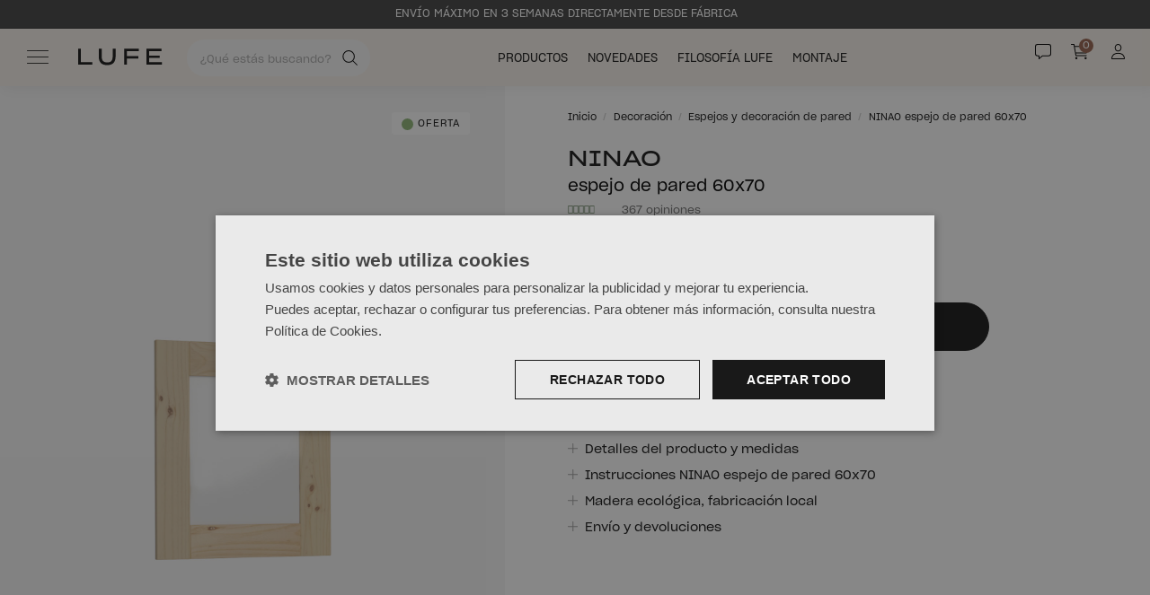

--- FILE ---
content_type: text/html; charset=utf-8
request_url: https://muebleslufe.com/espejos-y-decoracion-pared/espejo-de-pared
body_size: 63680
content:
<!doctype html>
<html lang="es">

<head>
    
        
  <meta charset="utf-8">


  <meta http-equiv="x-ua-compatible" content="ie=edge">



      <meta name="viewport" content="width=device-width, initial-scale=1">
  


  


  

  

  

          
        <!--script type="text/javascript" charset="UTF-8" src="//cdn.cookie-script.com/s/4222008c4bb99b46eb765983b530dfa5.js"></script-->
      
        <title>Espejo de pared con marco de madera | LUFE</title>
    
      
    
    
      <script data-keepinline="true">
    var cdcGtmApi = '//muebleslufe.com/module/cdc_googletagmanager/async';
    var ajaxShippingEvent = 1;
    var ajaxPaymentEvent = 1;

/* datalayer */
dataLayer = window.dataLayer || [];
    let cdcDatalayer = {"event":"view_item","pageCategory":"product","ecommerce":{"currency":"EUR","value":"37.04","items":[{"item_id":"15034","item_name":"NINAO espejo de pared 60x70","item_reference":"971.60.070","item_category":"Decoracion","item_category2":"Espejos y decoracion de pared","price":"37.04","price_tax_exc":"30.61","price_tax_inc":"37.04","quantity":1,"google_business_vertical":"retail"}]}};
    dataLayer.push(cdcDatalayer);

/* call to GTM Tag */
(function(w,d,s,l,i){w[l]=w[l]||[];w[l].push({'gtm.start':
new Date().getTime(),event:'gtm.js'});var f=d.getElementsByTagName(s)[0],
j=d.createElement(s),dl=l!='dataLayer'?'&l='+l:'';j.async=true;j.src=
'https://www.googletagmanager.com/gtm.js?id='+i+dl;f.parentNode.insertBefore(j,f);
})(window,document,'script','dataLayer','GTM-T2MNZT6');

/* async call to avoid cache system for dynamic data */
dataLayer.push({
  'event': 'datalayer_ready'
});
</script>
    
    <meta name="description" content="Espejo de pared con marco de madera 70x60 cm de Muebles LUFE. Todo para la decoración de tu hogar en nuestra tienda online.">
    <meta name="keywords" content="">
          <meta name="robots" content="index,index">
        
              <link rel="canonical" href="https://muebleslufe.com/espejos-y-decoracion-pared/espejo-de-pared">
          

    
          

    
       <script type="application/ld+json">
 {
   "@context": "https://schema.org",
   "@type": "Organization",
   "name" : "Muebles LUFE",
   "url" : "https://muebleslufe.com/"
       ,"logo": {
       "@type": "ImageObject",
       "url":"https://media1.muebleslufe.com/img/logo-16969264431.jpg"
     }
    }
</script>

<script type="application/ld+json">
  {
    "@context": "https://schema.org",
    "@type": "WebPage",
    "isPartOf": {
      "@type": "WebSite",
      "url":  "https://muebleslufe.com/",
      "name": "Muebles LUFE"
    },
    "name": "Espejo de pared con marco de madera | LUFE",
    "url":  "https://muebleslufe.com/espejos-y-decoracion-pared/espejo-de-pared"
  }
</script>


  <script type="application/ld+json">
    {
      "@context": "https://schema.org",
      "@type": "BreadcrumbList",
      "itemListElement": [
                  {
            "@type": "ListItem",
            "position": 1,
            "name": "Inicio",
            "item": "https://muebleslufe.com/"
          },              {
            "@type": "ListItem",
            "position": 2,
            "name": "Decoración",
            "item": "https://muebleslufe.com/decoracion"
          },              {
            "@type": "ListItem",
            "position": 3,
            "name": "Espejos y decoración de pared",
            "item": "https://muebleslufe.com/espejos-y-decoracion-pared"
          },              {
            "@type": "ListItem",
            "position": 4,
            "name": "NINAO espejo de pared 60x70",
            "item": "https://muebleslufe.com/espejos-y-decoracion-pared/espejo-de-pared"
          }          ]
    }
  </script>


    

    
              

    
      
    
  

  
     <meta property="og:type" content="product">
     <meta property="og:url" content="https://muebleslufe.com/espejos-y-decoracion-pared/espejo-de-pared">
     <meta property="og:title" content="Espejo de pared con marco de madera | LUFE">
     <meta property="og:site_name" content="Muebles LUFE">
     <meta property="og:description" content="Espejo de pared con marco de madera 70x60 cm de Muebles LUFE. Todo para la decoración de tu hogar en nuestra tienda online.">
              <meta property="og:image" content="https://media.muebleslufe.com/13305-large_default/espejo-de-pared.jpg">
         <meta property="og:image:width" content="1500">
         <meta property="og:image:height" content="2000">
      






  
  
    <link rel="icon" type="image/vnd.microsoft.icon" href="https://media1.muebleslufe.com/img/favicon-1.ico?1697013410">
    <link rel="shortcut icon" type="image/x-icon" href="https://media1.muebleslufe.com/img/favicon-1.ico?1697013410">
          



  
      <link rel="stylesheet" href="https://media1.muebleslufe.com/themes/lufe/assets/cache/theme-65d63f1725.css" type="text/css" media="all">


<link rel="stylesheet" type="text/css" href="https://muebleslufe.com/themes/lufe/assets/css/slick.css"/>
<!--script type="text/javascript" src="https://muebleslufe.com/themes/lufe/assets/js/slick.min.js"></script-->
<link rel= "stylesheet" href= "https://maxst.icons8.com/vue-static/landings/line-awesome/line-awesome/1.3.0/css/line-awesome.min.css">
<link rel="stylesheet" type="text/css" href="https://muebleslufe.com/themes/lufe/assets/css/line.css"/>  

    


  
    

  <script>
        var btPixel = {"btnAddToWishlist":"button.wishlist-button-add","tagContent":{"sPixel":"539765096786075","aDynTags":{"content_type":{"label":"content_type","value":"product"},"content_ids":{"label":"content_ids","value":"ES15034"},"value":{"label":"value","value":37.04},"currency":{"label":"currency","value":"EUR"},"content_name":{"label":"content_name","value":"NINAO espejo de pared 60x70"},"content_category":{"label":"content_category","value":"Espejos y decoraci\u00f3n de pared"}},"sCR":"\n","aTrackingType":{"label":"tracking_type","value":"ViewContent"},"sJsObjName":"oPixelFacebook"},"tagContentApi":"W2e7nfM3uadm66sf1VdqC+NzrwURLfaas3ULmGskNQVOYlLZHP4v6Yiaqs1eaFR7md\/hBSVipgSnYlpoYpooOuET+mPa2BT05353UWwStEELfudPiTj0BEZIkFcEBaSqw\/rBV2zWJNNqMQS3DcTc5ThcEsumcw4wKwEVuU4OYGPEXCMqxX2FFm8NPS7+mcs1q5va\/3vDmB\/e8FKoMNOvv9qCjQP0A+mJ92a3RCBFH\/GTTWcAzZAhtWVmK5OkZlhm2XPl2B9x3Gl6hnsxkoVYZv7nFtsUekMZ9vafLvTUCVyYmdsBQuOkr8ozwut9uP28yWTPV8HZYIO7VDoXscO878qA8R\/[base64]","ApiToken":"85658a4f81d43fa425b18021bd81bbd7","pixel_id":"539765096786075","bUseConsent":"0","iConsentConsentLvl":0,"bConsentHtmlElement":"","bConsentHtmlElementSecond":"","bUseAxeption":"0","token":"cf835dba55809ffc7f4134777e032747","ajaxUrl":"https:\/\/muebleslufe.com\/module\/facebookproductad\/ajax","external_id":0,"useAdvancedMatching":false,"advancedMatchingData":false,"eventId":"9327","fbdaSeparator":"v","pixelCurrency":"EUR","comboExport":"0","prefix":"","prefixLang":"ES","useConversionApi":"0","useApiForPageView":"0","currentPage":"product","id_order":false,"id_product_attribute":false};
        var controller = "product";
        var elementorFrontendConfig = {"isEditMode":"","stretchedSectionContainer":"","instagramToken":false,"is_rtl":false,"ajax_csfr_token_url":"https:\/\/muebleslufe.com\/module\/iqitelementor\/Actions?process=handleCsfrToken&ajax=1"};
        var etsSeoFo = {"currentController":"product","conf":{"removeId":true}};
        var iqitTheme = {"rm_sticky":"down","rm_breakpoint":1,"op_preloader":"0","cart_style":"side","cart_confirmation":"open","h_layout":"1","f_fixed":"","f_layout":"2","h_absolute":"0","h_sticky":"0","hw_width":"fullwidth","mm_content":"panel","hm_submenu_width":"default","h_search_type":"full","pl_lazyload":false,"pl_infinity":true,"pl_rollover":true,"pl_crsl_autoplay":false,"pl_slider_ld":4,"pl_slider_d":4,"pl_slider_t":3,"pl_slider_p":2,"pp_thumbs":"leftd","pp_zoom":"none","pp_image_layout":"column","pp_tabs":"accordion","pl_grid_qty":false};
        var iqitcountdown_days = "d.";
        var iqitmegamenu = {"sticky":"false","containerSelector":"#wrapper > .container"};
        var jolisearch = {"amb_joli_search_action":"https:\/\/muebleslufe.com\/module\/ambjolisearch\/jolisearch","amb_joli_search_link":"https:\/\/muebleslufe.com\/module\/ambjolisearch\/jolisearch","amb_joli_search_controller":"jolisearch","blocksearch_type":"top","show_cat_desc":0,"ga_acc":0,"id_lang":1,"url_rewriting":true,"use_autocomplete":2,"minwordlen":3,"l_products":"Productos","l_manufacturers":"Fabricantes","l_suppliers":"Proveedores","l_categories":"Categor\u00edas","l_no_results_found":"Ning\u00fan producto corresponde con su b\u00fasqueda","l_more_results":"Mostrar todos los resultados","ENT_QUOTES":3,"position":{"my":"left top","at":"left bottom","collision":"flipfit none"},"classes":"ps17","display_manufacturer":"","display_supplier":"","display_category":"1","use_mobile_ux":"1","mobile_media_breakpoint":"576","show_add_to_cart_button":"","add_to_cart_button_style":1,"theme":"finder"};
        var prestashop = {"cart":{"products":[],"totals":{"total":{"type":"total","label":"Total","amount":0,"value":"0,00\u00a0\u20ac"},"total_including_tax":{"type":"total","label":"Total (impuestos incl.)","amount":0,"value":"0,00\u00a0\u20ac"},"total_excluding_tax":{"type":"total","label":"Total (impuestos excl.)","amount":0,"value":"0,00\u00a0\u20ac"}},"subtotals":{"products":{"type":"products","label":"Subtotal","amount":0,"value":"0,00\u00a0\u20ac"},"discounts":null,"shipping":{"type":"shipping","label":"Transporte","amount":0,"value":""},"tax":null},"products_count":0,"summary_string":"0 art\u00edculos","vouchers":{"allowed":1,"added":[]},"discounts":[],"minimalPurchase":0,"minimalPurchaseRequired":""},"currency":{"id":1,"name":"Euro","iso_code":"EUR","iso_code_num":"978","sign":"\u20ac"},"customer":{"lastname":null,"firstname":null,"email":null,"birthday":null,"newsletter":null,"newsletter_date_add":null,"optin":null,"website":null,"company":null,"siret":null,"ape":null,"is_logged":false,"gender":{"type":null,"name":null},"addresses":[]},"country":{"id_zone":"11","id_currency":"1","call_prefix":"34","iso_code":"ES","active":"1","contains_states":"1","need_identification_number":"0","need_zip_code":"1","zip_code_format":"NNNNN","display_tax_label":"1","name":"Espa\u00f1a","id":6},"language":{"name":"Espa\u00f1ol","iso_code":"es","locale":"es-ES","language_code":"es","active":"1","is_rtl":"0","date_format_lite":"d\/m\/Y","date_format_full":"d\/m\/Y H:i:s","id":1},"page":{"title":"","canonical":"https:\/\/muebleslufe.com\/espejos-y-decoracion-pared\/espejo-de-pared","meta":{"title":"Espejo de pared con marco de madera | LUFE","description":"Espejo de pared con marco de madera 70x60 cm de Muebles LUFE. Todo para la decoraci\u00f3n de tu hogar en nuestra tienda online.","keywords":"","robots":"index"},"page_name":"product","body_classes":{"lang-es":true,"lang-rtl":false,"country-ES":true,"currency-EUR":true,"layout-full-width":true,"page-product":true,"tax-display-enabled":true,"page-customer-account":false,"product-id-15034":true,"product-NINAO espejo de pared 60x70":true,"product-id-category-222":true,"product-id-manufacturer-0":true,"product-id-supplier-0":true,"product-available-for-order":true},"admin_notifications":[],"password-policy":{"feedbacks":{"0":"Muy d\u00e9bil","1":"D\u00e9bil","2":"Promedio","3":"Fuerte","4":"Muy fuerte","Straight rows of keys are easy to guess":"Una serie seguida de teclas de la misma fila es f\u00e1cil de adivinar","Short keyboard patterns are easy to guess":"Los patrones de teclado cortos son f\u00e1ciles de adivinar","Use a longer keyboard pattern with more turns":"Usa un patr\u00f3n de teclado m\u00e1s largo y con m\u00e1s giros","Repeats like \"aaa\" are easy to guess":"Las repeticiones como \u00abaaa\u00bb son f\u00e1ciles de adivinar","Repeats like \"abcabcabc\" are only slightly harder to guess than \"abc\"":"Las repeticiones como \"abcabcabc\" son solo un poco m\u00e1s dif\u00edciles de adivinar que \"abc\"","Sequences like abc or 6543 are easy to guess":"Sequences like \"abc\" or \"6543\" are easy to guess","Recent years are easy to guess":"Los a\u00f1os recientes son f\u00e1ciles de adivinar","Dates are often easy to guess":"Las fechas suelen ser f\u00e1ciles de adivinar","This is a top-10 common password":"Esta es una de las 10 contrase\u00f1as m\u00e1s comunes","This is a top-100 common password":"Esta es una de las 100 contrase\u00f1as m\u00e1s comunes","This is a very common password":"Esta contrase\u00f1a es muy com\u00fan","This is similar to a commonly used password":"Esta contrase\u00f1a es similar a otras contrase\u00f1as muy usadas","A word by itself is easy to guess":"Una palabra que por s\u00ed misma es f\u00e1cil de adivinar","Names and surnames by themselves are easy to guess":"Los nombres y apellidos completos son f\u00e1ciles de adivinar","Common names and surnames are easy to guess":"Los nombres comunes y los apellidos son f\u00e1ciles de adivinar","Use a few words, avoid common phrases":"Usa varias palabras, evita frases comunes","No need for symbols, digits, or uppercase letters":"No se necesitan s\u00edmbolos, d\u00edgitos o letras may\u00fasculas","Avoid repeated words and characters":"Evita repetir palabras y caracteres","Avoid sequences":"Evita secuencias","Avoid recent years":"Evita a\u00f1os recientes","Avoid years that are associated with you":"Evita a\u00f1os que puedan asociarse contigo","Avoid dates and years that are associated with you":"Evita a\u00f1os y fechas que puedan asociarse contigo","Capitalization doesn't help very much":"Las may\u00fasculas no ayudan mucho","All-uppercase is almost as easy to guess as all-lowercase":"Todo en may\u00fasculas es casi tan f\u00e1cil de adivinar como en min\u00fasculas","Reversed words aren't much harder to guess":"Las palabras invertidas no son mucho m\u00e1s dif\u00edciles de adivinar","Predictable substitutions like '@' instead of 'a' don't help very much":"Predictable substitutions like \"@\" instead of \"a\" don't help very much","Add another word or two. Uncommon words are better.":"A\u00f1ade una o dos palabras m\u00e1s. Es mejor usar palabras poco habituales."}}},"shop":{"name":"Muebles LUFE","logo":"https:\/\/media1.muebleslufe.com\/img\/logo-16969264431.jpg","stores_icon":"https:\/\/media1.muebleslufe.com\/img\/logo_stores.png","favicon":"https:\/\/media1.muebleslufe.com\/img\/favicon-1.ico"},"core_js_public_path":"\/themes\/","urls":{"base_url":"https:\/\/muebleslufe.com\/","current_url":"https:\/\/muebleslufe.com\/espejos-y-decoracion-pared\/espejo-de-pared","shop_domain_url":"https:\/\/muebleslufe.com","img_ps_url":"https:\/\/media1.muebleslufe.com\/img\/","img_cat_url":"https:\/\/media.muebleslufe.com\/img\/c\/","img_lang_url":"https:\/\/media2.muebleslufe.com\/img\/l\/","img_prod_url":"https:\/\/media1.muebleslufe.com\/img\/p\/","img_manu_url":"https:\/\/media2.muebleslufe.com\/img\/m\/","img_sup_url":"https:\/\/media.muebleslufe.com\/img\/su\/","img_ship_url":"https:\/\/media2.muebleslufe.com\/img\/s\/","img_store_url":"https:\/\/media.muebleslufe.com\/img\/st\/","img_col_url":"https:\/\/media2.muebleslufe.com\/img\/co\/","img_url":"https:\/\/media1.muebleslufe.com\/themes\/warehouse\/assets\/img\/","css_url":"https:\/\/media2.muebleslufe.com\/themes\/warehouse\/assets\/css\/","js_url":"https:\/\/media2.muebleslufe.com\/themes\/warehouse\/assets\/js\/","pic_url":"https:\/\/media1.muebleslufe.com\/upload\/","theme_assets":"https:\/\/media1.muebleslufe.com\/themes\/warehouse\/assets\/","theme_dir":"https:\/\/media.muebleslufe.com\/themes\/lufe\/","child_theme_assets":"https:\/\/media.muebleslufe.com\/themes\/lufe\/assets\/","child_img_url":"https:\/\/media2.muebleslufe.com\/themes\/lufe\/assets\/img\/","child_css_url":"https:\/\/media.muebleslufe.com\/themes\/lufe\/assets\/css\/","child_js_url":"https:\/\/media.muebleslufe.com\/themes\/lufe\/assets\/js\/","pages":{"address":"https:\/\/muebleslufe.com\/direccion","addresses":"https:\/\/muebleslufe.com\/direcciones","authentication":"https:\/\/muebleslufe.com\/iniciar-sesion","manufacturer":"https:\/\/muebleslufe.com\/brands","cart":"https:\/\/muebleslufe.com\/carrito","category":"https:\/\/muebleslufe.com\/index.php?controller=category","cms":"https:\/\/muebleslufe.com\/index.php?controller=cms","contact":"https:\/\/muebleslufe.com\/contactenos","discount":"https:\/\/muebleslufe.com\/descuento","guest_tracking":"https:\/\/muebleslufe.com\/seguimiento-pedido-invitado","history":"https:\/\/muebleslufe.com\/historial-compra","identity":"https:\/\/muebleslufe.com\/datos-personales","index":"https:\/\/muebleslufe.com\/","my_account":"https:\/\/muebleslufe.com\/mi-cuenta","order_confirmation":"https:\/\/muebleslufe.com\/confirmacion-pedido","order_detail":"https:\/\/muebleslufe.com\/index.php?controller=order-detail","order_follow":"https:\/\/muebleslufe.com\/seguimiento-pedido","order":"https:\/\/muebleslufe.com\/pedido","order_return":"https:\/\/muebleslufe.com\/index.php?controller=order-return","order_slip":"https:\/\/muebleslufe.com\/facturas-abono","pagenotfound":"https:\/\/muebleslufe.com\/pagina-no-encontrada","password":"https:\/\/muebleslufe.com\/recuperar-contrase\u00f1a","pdf_invoice":"https:\/\/muebleslufe.com\/index.php?controller=pdf-invoice","pdf_order_return":"https:\/\/muebleslufe.com\/index.php?controller=pdf-order-return","pdf_order_slip":"https:\/\/muebleslufe.com\/index.php?controller=pdf-order-slip","prices_drop":"https:\/\/muebleslufe.com\/index.php?controller=prices-drop","product":"https:\/\/muebleslufe.com\/index.php?controller=product","registration":"https:\/\/muebleslufe.com\/registro","search":"https:\/\/muebleslufe.com\/busqueda","sitemap":"https:\/\/muebleslufe.com\/mapa del sitio","stores":"https:\/\/muebleslufe.com\/index.php?controller=stores","supplier":"https:\/\/muebleslufe.com\/proveedor","new_products":"https:\/\/muebleslufe.com\/novedades","brands":"https:\/\/muebleslufe.com\/brands","register":"https:\/\/muebleslufe.com\/registro","order_login":"https:\/\/muebleslufe.com\/pedido?login=1"},"alternative_langs":[],"actions":{"logout":"https:\/\/muebleslufe.com\/?mylogout="},"no_picture_image":{"bySize":{"small_default":{"url":"https:\/\/media1.muebleslufe.com\/img\/p\/es-default-small_default.jpg","width":75,"height":100},"cart_default":{"url":"https:\/\/media.muebleslufe.com\/img\/p\/es-default-cart_default.jpg","width":150,"height":200},"medium_default":{"url":"https:\/\/media.muebleslufe.com\/img\/p\/es-default-medium_default.jpg","width":375,"height":500},"home_default":{"url":"https:\/\/media.muebleslufe.com\/img\/p\/es-default-home_default.jpg","width":750,"height":1000},"thickbox_default":{"url":"https:\/\/media.muebleslufe.com\/img\/p\/es-default-thickbox_default.jpg","width":1100,"height":1422},"large_default":{"url":"https:\/\/media2.muebleslufe.com\/img\/p\/es-default-large_default.jpg","width":1500,"height":2000}},"small":{"url":"https:\/\/media1.muebleslufe.com\/img\/p\/es-default-small_default.jpg","width":75,"height":100},"medium":{"url":"https:\/\/media.muebleslufe.com\/img\/p\/es-default-home_default.jpg","width":750,"height":1000},"large":{"url":"https:\/\/media2.muebleslufe.com\/img\/p\/es-default-large_default.jpg","width":1500,"height":2000},"legend":""}},"configuration":{"display_taxes_label":true,"display_prices_tax_incl":true,"is_catalog":false,"show_prices":true,"opt_in":{"partner":false},"quantity_discount":{"type":"discount","label":"Descuento unitario"},"voucher_enabled":1,"return_enabled":0},"field_required":[],"breadcrumb":{"links":[{"title":"Inicio","url":"https:\/\/muebleslufe.com\/"},{"title":"Decoraci\u00f3n","url":"https:\/\/muebleslufe.com\/decoracion"},{"title":"Espejos y decoraci\u00f3n de pared","url":"https:\/\/muebleslufe.com\/espejos-y-decoracion-pared"},{"title":"NINAO espejo de pared 60x70","url":"https:\/\/muebleslufe.com\/espejos-y-decoracion-pared\/espejo-de-pared"}],"count":4},"link":{"protocol_link":"https:\/\/","protocol_content":"https:\/\/"},"time":1764258698,"static_token":"cf835dba55809ffc7f4134777e032747","token":"1bd5b66a10003c5a96784170d7bcb98a","debug":false};
        var psemailsubscription_subscription = "https:\/\/muebleslufe.com\/module\/ps_emailsubscription\/subscription";
        var trustedshopseasyintegration_css = "https:\/\/media1.muebleslufe.com\/modules\/trustedshopseasyintegration\/views\/css\/front\/front.1.1.3.css";
      </script>





  

  
    <script>
var sequraProducts = [];
sequraProducts.push("pp3");
var sequraConfigParams = {
    merchant: "muebleslufe",
    assetKey: "-ch45EUxBF",
    products: sequraProducts,
    scriptUri: "https://live.sequracdn.com/assets/sequra-checkout.min.js",
    decimalSeparator: ',',
    thousandSeparator: '.',
    locale: 'es',
    currency: 'EUR'
};



(function (i, s, o, g, r, a, m) {i['SequraConfiguration'] = g;i['SequraOnLoad'] = [];i[r] = {};i[r][a] = function (callback) {i['SequraOnLoad'].push(callback);};(a = s.createElement(o)), (m = s.getElementsByTagName(o)[0]);a.async = 1;a.src = g.scriptUri;m.parentNode.insertBefore(a, m);})(window, document, 'script', sequraConfigParams, 'Sequra', 'onLoad');

//Helper
var SequraHelper = {
  presets: {
      L:         '{"alignment":"left"}',
      R:         '{"alignment":"right"}',
      legacy:    '{"type":"legacy"}',
      legacyL:  '{"type":"legacy","alignment":"left"}',
      legacyR:  '{"type":"legacy","alignment":"right"}',
      minimal:   '{"type":"text","branding":"none","size":"S","starting-text":"as-low-as"}',
      minimalL: '{"type":"text","branding":"none","size":"S","starting-text":"as-low-as","alignment":"left"}',
      minimalR: '{"type":"text","branding":"none","size":"S","starting-text":"as-low-as","alignment":"right"}'
  },
  drawnWidgets: [],
  getText: function (selector) {
      return  selector && document.querySelector(selector)?document.querySelector(selector).innerText:"0";
  },
  nodeToCents: function (node) {
      return SequraHelper.textToCents( node?node.innerText:"0" );
  },
  selectorToCents: function (selector) {
      return SequraHelper.textToCents(SequraHelper.getText(selector));
  },

  textToCents: function (text) {
      text = text.replace(/^\D*/,'').replace(/\D*$/,'');
      if(text.indexOf(sequraConfigParams.decimalSeparator)<0){
          text += sequraConfigParams.decimalSeparator + '00';
      }
      return SequraHelper.floatToCents(
          parseFloat(
                  text
                  .replace(sequraConfigParams.thousandSeparator,'')
                  .replace(sequraConfigParams.decimalSeparator,'.')
          )
      );
  },

  floatToCents: function (value) {
      return parseInt(value.toFixed(2).replace('.', ''), 10);
  },

  mutationCallback: function(mutationList, mutationObserver) {
      SequraHelper.refreshWidget(mutationList[0].target)
  },

  refreshWidgets: function (price_src) {
      SequraHelper.waitForElememt(price_src).then(function(){
        document.querySelectorAll(price_src).forEach(function(item,index){
            if(!item.getAttribute('observed-by-sequra-promotion-widget')){
                item.setAttribute('observed-by-sequra-promotion-widget',price_src)
            }
            SequraHelper.refreshWidget(item);
        });
      })
  },

  refreshWidget: function (price_item) {
    var new_amount = SequraHelper.textToCents(price_item.innerText)
    document.querySelectorAll('[observes^=\"' + price_item.getAttribute('observed-by-sequra-promotion-widget') + '\"]').forEach(function(item) {
        item.setAttribute('data-amount', new_amount);
    });
    SequraHelper.refreshComponents();
  },

  refreshComponents: function () {
      Sequra.onLoad(
          function(){
              Sequra.refreshComponents();
          }
      );
  },

  drawPromotionWidget: function (price_src,dest,product,theme,reverse,campaign) {
      if(!dest){
          return;
      }
      if(SequraHelper.drawnWidgets[price_src+dest+product+theme+reverse+campaign]){
          return;
      }
	  SequraHelper.drawnWidgets[price_src+dest+product+theme+reverse+campaign] = true;
      var srcNodes = document.querySelectorAll(price_src);
      if(srcNodes.length==0){
          console.error(price_src + ' is not a valid css selector to read the price from, for sequra widget.');
          return;
      }
      destNodes = document.querySelectorAll(dest)
      if(destNodes.length==0){
          console.error(dest + ' is not a valid css selector to write sequra widget to.');
          return;
      }
      destNodes.forEach(function(destNode,i) {
          if(typeof(srcNodes[i])==="undefined"){
              return;
          }
          destNode.setAttribute('price_src',price_src);
          destNode.setAttribute('unique_dest_id',price_src+'_'+i);
          SequraHelper.drawSinglePromotionWidget(srcNodes[i],destNode,product,theme,reverse,campaign);
      });
      this.refreshComponents();
  },

  drawSinglePromotionWidget: function (srcNode,destNode,product,theme,reverse,campaign) {
      var promoWidgetNode = document.createElement('div');
      var price_in_cents = 0;

      var MutationObserver = window.MutationObserver || window.WebKitMutationObserver;
      if(MutationObserver && srcNode){//Don't break if not supported in browser
          if(!srcNode.getAttribute('observed-by-sequra-promotion-widget')){//Define only one observer per price_src
              var mo = new MutationObserver(SequraHelper.mutationCallback);
              mo.observe(srcNode, {childList: true, subtree: true});
              mo.observed_as = destNode.getAttribute('price_src');
              srcNode.setAttribute('observed-by-sequra-promotion-widget',destNode.getAttribute('unique_dest_id'));
          }
      }
      promoWidgetNode.setAttribute('observes', destNode.getAttribute('unique_dest_id'));
      price_in_cents = SequraHelper.nodeToCents(srcNode);
      promoWidgetNode.className = 'sequra-promotion-widget';
      promoWidgetNode.setAttribute('data-amount',price_in_cents);
      promoWidgetNode.setAttribute('data-product',product);
      if(this.presets[theme]){
          theme = this.presets[theme]
      }
      try {
          attributes = JSON.parse(theme);
          for (var key in attributes) {
              promoWidgetNode.setAttribute('data-'+key,""+attributes[key]);
          }
      } catch(e){
          promoWidgetNode.setAttribute('data-type','text');
      }
      if(reverse){
          promoWidgetNode.setAttribute('data-reverse',reverse);
      }
      if(campaign){
          promoWidgetNode.setAttribute('data-campaign',campaign);
      }
      if (destNode.nextSibling) {//Insert after
          destNode.parentNode.insertBefore(promoWidgetNode, destNode.nextSibling);
      }
      else {
          destNode.parentNode.appendChild(promoWidgetNode);
      }
  },

  waitForElememt: function (selector) {
    return new Promise( function(resolve) {
        if (document.querySelector(selector)) {
            return resolve();
        }
        const observer = new MutationObserver(function(mutations) {
            mutations.forEach(function(mutation) {
                if (!mutation.addedNodes)
                    return;
                var found = false;
                mutation.addedNodes.forEach(function(node){
                        found = found || (node.matches && node.matches(selector));
                });
                if(found) {
                    resolve();
                    observer.disconnect();
                }
            });
        });

        observer.observe(document.body, {
            childList: true,
            subtree: true
        });
    });
  }
};


</script>


  

    
          <meta property="og:type" content="product">
      <meta property="og:url" content="https://muebleslufe.com/espejos-y-decoracion-pared/espejo-de-pared">
      <meta property="og:title" content="Espejo de pared con marco de madera | LUFE">
      <meta property="og:site_name" content="Muebles LUFE">
      <meta property="og:description" content="Espejo de pared con marco de madera 70x60 cm de Muebles LUFE. Todo para la decoración de tu hogar en nuestra tienda online.">
      <meta property="og:image" content="https://media1.muebleslufe.com/13305-large-default/espejo-de-pared.jpg">
              <meta property="product:pretax_price:amount" content="30.611983">
      <meta property="product:pretax_price:currency" content="EUR">
      <meta property="product:price:amount" content="37.04">
      <meta property="product:price:currency" content="EUR">
                  <meta name="twitter:title" content="Espejo de pared con marco de madera | LUFE">
      <meta name="twitter:description" content="Espejo de pared con marco de madera 70x60 cm de Muebles LUFE. Todo para la decoración de tu hogar en nuestra tienda online.">
      <meta name="twitter:image" content="https://media1.muebleslufe.com/13305-large-default/espejo-de-pared.jpg">
      <meta name="twitter:card" content="summary_large_image">
                                          <script type='application/ld+json' class='ets-seo-schema-graph--main'>
            {"@context":"https://schema.org","@graph":[{"@type":"WebSite","@id":"https://muebleslufe.com/#website","url":"https://muebleslufe.com/","name":"Muebles LUFE","potentialAction":{"@type":"SearchAction","target":"https://muebleslufe.com/search?s={search_term_string}","query-input":"required name=search_term_string"}},{"@type":"BreadcrumbList","@id":"https://muebleslufe.com/#breadcrumb","itemListElement":[{"@type":"ListItem","position":1,"item":{"@type":"WebPage","name":"Home","@id":"https://muebleslufe.com/","url":"https://muebleslufe.com/"}},{"@type":"ListItem","position":2,"item":{"@type":"WebPage","name":"Espejos y decoraci\u00f3n de pared","@id":"https://muebleslufe.com/espejos-y-decoracion-pared","url":"https://muebleslufe.com/espejos-y-decoracion-pared"}},{"@type":"ListItem","position":3,"item":{"@type":"WebPage","name":"NINAO espejo de pared 60x70","@id":"https://muebleslufe.com/espejos-y-decoracion-pared/espejo-de-pared","url":"https://muebleslufe.com/espejos-y-decoracion-pared/espejo-de-pared"}}]}]}
        </script>
    
    </head>

<body id="product" class="lang-es country-es currency-eur layout-full-width page-product tax-display-enabled product-id-15034 product-ninao-espejo-de-pared-60x70 product-id-category-222 product-id-manufacturer-0 product-id-supplier-0 product-available-for-order body-desktop-header-style-w-1">





    <!-- Google Tag Manager (noscript) -->
<noscript><iframe src="https://www.googletagmanager.com/ns.html?id=GTM-T2MNZT6"
height="0" width="0" style="display:none;visibility:hidden"></iframe></noscript>
<!-- End Google Tag Manager (noscript) -->



<main id="main-page-content"  >
    
            

    <header id="header" class="desktop-header-style-w-1">
        
            
  <div class="header-banner">
    
  </div>




            <nav class="header-nav">
        <div class="container">
    
        <div class="row justify-content-between">
            <div class="col col-auto col-md left-nav">
                                            </div>
            <div class="col col-auto center-nav text-center">
                <div class="texto-top nav-top-text"><p>ENVÍO MÁXIMO EN 3 SEMANAS DIRECTAMENTE DESDE FÁBRICA</p></div>
             </div>
            <div class="col col-auto col-md right-nav text-right">
               
             </div>
        </div>

                        </div>
            </nav>
        



<div id="desktop-header" class="desktop-header-style-1">
    
            
<div class="header-top">
    <div id="desktop-header-container" class="container">
        <div class="row align-items-center">
                            <div class="col col-auto col-header-left">
                    <div id="desktop_logo">
                        
  <a href="https://muebleslufe.com/">
    <img class="logo img-fluid"
         src="https://media1.muebleslufe.com/img/logo-16969264431.jpg"
                  alt="Muebles LUFE"
         width="709"
         height="141"
    >
  </a>

                    </div>
                    
                </div>
                <div class="col col-header-center">
                                        
                    
                </div>
                        <div class="col col-auto col-header-right text-right">
                                    
                                            <div id="ps-shoppingcart-wrapper">
    <div id="ps-shoppingcart"
         class="header-cart-default ps-shoppingcart side-cart">
         <div id="blockcart" class="blockcart cart-preview"
         data-refresh-url="//muebleslufe.com/module/ps_shoppingcart/ajax">
        <a id="cart-toogle" class="cart-toogle header-btn header-cart-btn" data-toggle="dropdown" data-display="static">
            <i class="fa fa-shopping-bag fa-fw icon" aria-hidden="true"><span class="cart-products-count-btn  d-none">0</span></i>
            <span class="info-wrapper">
            <span class="title">Carrito</span>
            <span class="cart-toggle-details">
            <span class="text-faded cart-separator"> / </span>
                            Empty
                        </span>
            </span>
        </a>
        <div id="_desktop_blockcart-content" class="dropdown-menu-custom dropdown-menu">
    <div id="blockcart-content" class="blockcart-content">
        <div class="cart-title mt-4">             <button type="button" id="js-cart-close" class="close" aria-label="Cerrar"> <span>
                    <svg xmlns="http://www.w3.org/2000/svg" width="15.482" height="15.482" viewBox="0 0 15.482 15.482">
                        <g id="add" transform="translate(7.741 -6.327) rotate(45)">
                            <line id="Línea_201" data-name="Línea 201" y2="19.895" transform="translate(9.947)" fill="none" stroke="#191919" stroke-linecap="round" stroke-linejoin="round" stroke-width="1" />
                            <line id="Línea_202" data-name="Línea 202" x1="19.895" transform="translate(0 9.947)" fill="none" stroke="#191919" stroke-linecap="round" stroke-linejoin="round" stroke-width="1" />
                        </g>
                    </svg>
                </span> </button>
            <div class="mt-4"></div>
        </div>
                        <div class="mt-4 ps-5 pe-5 bloque-cesta-vacia">
                    <div class="cesta-vacia">
                        <h2>Tu cesta está vacía</h2>
                        <p class="mt-3 p-4">
                            <svg xmlns="http://www.w3.org/2000/svg" width="69.808" height="61.822" viewBox="0 0 69.808 61.822">
                                <g id="cart-outline" transform="translate(-46.5 -78.5)">
                                    <circle id="Elipse_34" data-name="Elipse 34" cx="2.557" cy="2.557" r="2.557" transform="translate(65.902 133.707)" fill="none" stroke="#cecece" stroke-linecap="round" stroke-linejoin="round" stroke-width="3" />
                                    <circle id="Elipse_35" data-name="Elipse 35" cx="2.557" cy="2.557" r="2.557" transform="translate(104.264 133.707)" fill="none" stroke="#cecece" stroke-linecap="round" stroke-linejoin="round" stroke-width="3" />
                                    <path id="Trazado_143" data-name="Trazado 143" d="M48,80H58.735l8.051,45.625h42.941" transform="translate(0 0)" fill="none" stroke="#cecece" stroke-linecap="round" stroke-linejoin="round" stroke-width="3" />
                                    <path id="Trazado_144" data-name="Trazado 144" d="M133.368,154.838h41.841a1.342,1.342,0,0,0,1.317-1.079l4.831-24.154A1.342,1.342,0,0,0,180.039,128H128" transform="translate(-66.581 -39.949)" fill="none" stroke="#cecece" stroke-linecap="round" stroke-linejoin="round" stroke-width="3" />
                                </g>
                            </svg>
                        </p>
                        <p class="txt-center contenido-cesta-vacia mt-3"> De momento tu carrito está vacío. Y decimos de momento porque amueblar tu casa con estilo low cost, nunca había sido tan fácil como con Muebles LUFE. Ya sabes, visita nuestro catálogo y… ¡no dejes para mañana lo que puedas amueblar hoy! </p>
                    </div>
                    <div class="cesta-vacia-2">  </div>
                </div>
                    </div>
    </div> </div>




    </div>
</div>

                                        
                
                <div id="user_info">
            <a
                href="https://muebleslufe.com/iniciar-sesion?back=https%3A%2F%2Fmuebleslufe.com%2Fespejos-y-decoracion-pared%2Fespejo-de-pared"
                title="Acceda a su cuenta de cliente"
                rel="nofollow"
        ><i class="fa fa-user" aria-hidden="true"></i>
            <span>Iniciar sesión</span>
        </a>
    </div>


                
            </div>
            <div class="col-12">
                <div class="row">
                    
                </div>
            </div>
        </div>
    </div>
</div>
<div class="container iqit-megamenu-container"><div id="iqitmegamenu-wrapper" class="iqitmegamenu-wrapper iqitmegamenu-all">
		<div id="sticky-cart-wrapper"></div>
</div>
		<div id="_desktop_iqitmegamenu-mobile">

		
		<div id="iqitmegamenu-mobile" class="mobile-menu js-mobile-menu  h-100  d-flex flex-column ">
			<div id="separador">
				<div id="contenedor-separator"></div>
			</div>
			<div class="mm-panel__header  mobile-menu__header-wrapper px-2 py-2">
				<img src="/themes/lufe/assets/img/logo-LUFE.svg" class="logoMenu" width="99" aria-label="Ir a Muebles LUFE">
				<div class="mobile-menu__header js-mobile-menu__header">
											<button type="button" class="mobile-menu__back-btn js-mobile-menu__back-btn btn" aria-label="close">
							<span aria-hidden="true" class="fa fa-angle-left  align-middle mr-4"></span>
							<span class="mobile-menu__title js-mobile-menu__title paragraph-p1 align-middle"></span>
						</button>
									</div>
				<button type="button" class="btn btn-icon mobile-menu__close js-mobile-menu__close" aria-label="Close" data-toggle="dropdown">
					<svg xmlns="http://www.w3.org/2000/svg" width="15.415" height="15.415" viewBox="0 0 15.415 15.415">
						<g id="Group_604" data-name="Group 604" transform="translate(-345.846 -434.234) rotate(45)">
							<line id="Line_189" data-name="Line 189" x2="20" transform="translate(552.5 62.5)" fill="none" stroke="#191919" stroke-linecap="round" stroke-width="0.9" />
							<line id="Line_190" data-name="Line 190" x2="20" transform="translate(562.5 52.5) rotate(90)" fill="none" stroke="#191919" stroke-linecap="round" stroke-width="0.9" />
						</g>
					</svg>
				</button>
			</div>
			<div class="position-relative mobile-menu__content flex-grow-1 mx-c16 my-c24 abre-hidden ">
													<ul class="position-absolute h-100  w-100  m-0 mm-panel__scroller mobile-menu__scroller px-4 py-4">
						<li class="mobile-menu__above-content"></li>
													


	
	<li class="mobile-menu__tab  d-flex align-items-center no-submenu-tab js-mobile-menu__tab"><a  href="https://muebleslufe.com/novedades-lufe"  class="flex-fill mobile-menu__link"><span class="js-mobile-menu__tab-title">Novedades</span></a></li><li class="mobile-menu__tab  d-flex align-items-center   mobile-menu__tab--has-submenu js-mobile-menu__tab--has-submenu js-mobile-menu__tab"><a  href="https://muebleslufe.com/camas-dobles"  class="flex-fill mobile-menu__link js-mobile-menu__link--has-submenu "><span class="js-mobile-menu__tab-title">Camas dobles</span></a><span class="mobile-menu__arrow js-mobile-menu__link--has-submenu"><i class="fa fa-angle-right expand-icon" aria-hidden="true"></i></span>
	<ul class="mobile-menu__submenu mobile-menu__submenu--panel js-mobile-menu__submenu position-absolute w-100 h-100  m-0 mm-panel__scroller px-4 py-4"><li class="mobile-menu__tab  d-flex align-items-center no-submenu-tab js-mobile-menu__tab"><a  href="https://muebleslufe.com/camas-135"  class="flex-fill mobile-menu__link"><span class="js-mobile-menu__tab-title">Camas 135</span></a></li><li class="mobile-menu__tab  d-flex align-items-center no-submenu-tab js-mobile-menu__tab"><a  href="https://muebleslufe.com/camas-140"  class="flex-fill mobile-menu__link"><span class="js-mobile-menu__tab-title">Camas 140</span></a></li><li class="mobile-menu__tab  d-flex align-items-center no-submenu-tab js-mobile-menu__tab"><a  href="https://muebleslufe.com/camas-150"  class="flex-fill mobile-menu__link"><span class="js-mobile-menu__tab-title">Camas 150</span></a></li><li class="mobile-menu__tab  d-flex align-items-center no-submenu-tab js-mobile-menu__tab"><a  href="https://muebleslufe.com/camas-160"  class="flex-fill mobile-menu__link"><span class="js-mobile-menu__tab-title">Camas 160</span></a></li><li class="mobile-menu__tab  d-flex align-items-center no-submenu-tab js-mobile-menu__tab"><a  href="https://muebleslufe.com/camas-180"  class="flex-fill mobile-menu__link"><span class="js-mobile-menu__tab-title">Camas 180</span></a></li><li class="mobile-menu__tab  d-flex align-items-center no-submenu-tab js-mobile-menu__tab"><a  href="https://muebleslufe.com/camas-dobles-cajones"  class="flex-fill mobile-menu__link"><span class="js-mobile-menu__tab-title">Camas dobles con cajones</span></a></li><li class="mobile-menu__tab  d-flex align-items-center no-submenu-tab js-mobile-menu__tab"><a  href="https://muebleslufe.com/camas-de-suelo-y-tatamis"  class="flex-fill mobile-menu__link"><span class="js-mobile-menu__tab-title">Camas de suelo y tatamis</span></a></li><li class="mobile-menu__tab  d-flex align-items-center no-submenu-tab js-mobile-menu__tab"><a  href="https://muebleslufe.com/sofas-cama"  class="flex-fill mobile-menu__link"><span class="js-mobile-menu__tab-title">Sofás cama</span></a></li></ul></li><li class="mobile-menu__tab  d-flex align-items-center   mobile-menu__tab--has-submenu js-mobile-menu__tab--has-submenu js-mobile-menu__tab"><a  href="https://muebleslufe.com/camas-individuales"  class="flex-fill mobile-menu__link js-mobile-menu__link--has-submenu "><span class="js-mobile-menu__tab-title">Camas individuales</span></a><span class="mobile-menu__arrow js-mobile-menu__link--has-submenu"><i class="fa fa-angle-right expand-icon" aria-hidden="true"></i></span>
	<ul class="mobile-menu__submenu mobile-menu__submenu--panel js-mobile-menu__submenu position-absolute w-100 h-100  m-0 mm-panel__scroller px-4 py-4"><li class="mobile-menu__tab  d-flex align-items-center no-submenu-tab js-mobile-menu__tab"><a  href="https://muebleslufe.com/camas-80"  class="flex-fill mobile-menu__link"><span class="js-mobile-menu__tab-title">Camas 80</span></a></li><li class="mobile-menu__tab  d-flex align-items-center no-submenu-tab js-mobile-menu__tab"><a  href="https://muebleslufe.com/camas-90"  class="flex-fill mobile-menu__link"><span class="js-mobile-menu__tab-title">Camas 90</span></a></li><li class="mobile-menu__tab  d-flex align-items-center no-submenu-tab js-mobile-menu__tab"><a  href="https://muebleslufe.com/camas-105"  class="flex-fill mobile-menu__link"><span class="js-mobile-menu__tab-title">Camas 105</span></a></li><li class="mobile-menu__tab  d-flex align-items-center no-submenu-tab js-mobile-menu__tab"><a  href="https://muebleslufe.com/camas-individuales-con-cajones"  class="flex-fill mobile-menu__link"><span class="js-mobile-menu__tab-title">Camas individuales con cajones</span></a></li><li class="mobile-menu__tab  d-flex align-items-center no-submenu-tab js-mobile-menu__tab"><a  href="https://muebleslufe.com/camas-montessori-y-apilables"  class="flex-fill mobile-menu__link"><span class="js-mobile-menu__tab-title">Camas Montessori y apilables</span></a></li><li class="mobile-menu__tab  d-flex align-items-center no-submenu-tab js-mobile-menu__tab"><a  href="https://muebleslufe.com/camas-nido"  class="flex-fill mobile-menu__link"><span class="js-mobile-menu__tab-title">Camas nido</span></a></li><li class="mobile-menu__tab  d-flex align-items-center no-submenu-tab js-mobile-menu__tab"><a  href="https://muebleslufe.com/divanes"  class="flex-fill mobile-menu__link"><span class="js-mobile-menu__tab-title">Divanes</span></a></li></ul></li><li class="mobile-menu__tab  d-flex align-items-center   mobile-menu__tab--has-submenu js-mobile-menu__tab--has-submenu js-mobile-menu__tab"><a  href="https://muebleslufe.com/literas"  class="flex-fill mobile-menu__link js-mobile-menu__link--has-submenu "><span class="js-mobile-menu__tab-title">Literas</span></a><span class="mobile-menu__arrow js-mobile-menu__link--has-submenu"><i class="fa fa-angle-right expand-icon" aria-hidden="true"></i></span>
	<ul class="mobile-menu__submenu mobile-menu__submenu--panel js-mobile-menu__submenu position-absolute w-100 h-100  m-0 mm-panel__scroller px-4 py-4"><li class="mobile-menu__tab  d-flex align-items-center no-submenu-tab js-mobile-menu__tab"><a  href="https://muebleslufe.com/literas-infantiles-y-adultos"  class="flex-fill mobile-menu__link"><span class="js-mobile-menu__tab-title">Literas infantiles y adultos</span></a></li><li class="mobile-menu__tab  d-flex align-items-center no-submenu-tab js-mobile-menu__tab"><a  href="https://muebleslufe.com/literas-montessori"  class="flex-fill mobile-menu__link"><span class="js-mobile-menu__tab-title">Literas Montessori</span></a></li><li class="mobile-menu__tab  d-flex align-items-center no-submenu-tab js-mobile-menu__tab"><a  href="https://muebleslufe.com/literas-triples"  class="flex-fill mobile-menu__link"><span class="js-mobile-menu__tab-title">Literas triples</span></a></li><li class="mobile-menu__tab  d-flex align-items-center no-submenu-tab js-mobile-menu__tab"><a  href="https://muebleslufe.com/camas-altas"  class="flex-fill mobile-menu__link"><span class="js-mobile-menu__tab-title">Camas altas</span></a></li></ul></li><li class="mobile-menu__tab  d-flex align-items-center no-submenu-tab js-mobile-menu__tab"><a  href="https://muebleslufe.com/sofas-cama"  class="flex-fill mobile-menu__link"><span class="js-mobile-menu__tab-title">Sofás cama</span></a></li><li class="mobile-menu__tab  d-flex align-items-center   mobile-menu__tab--has-submenu js-mobile-menu__tab--has-submenu js-mobile-menu__tab"><a  href="https://muebleslufe.com/accesorios-cama"  class="flex-fill mobile-menu__link js-mobile-menu__link--has-submenu "><span class="js-mobile-menu__tab-title">Accesorios de cama</span></a><span class="mobile-menu__arrow js-mobile-menu__link--has-submenu"><i class="fa fa-angle-right expand-icon" aria-hidden="true"></i></span>
	<ul class="mobile-menu__submenu mobile-menu__submenu--panel js-mobile-menu__submenu position-absolute w-100 h-100  m-0 mm-panel__scroller px-4 py-4"><li class="mobile-menu__tab  d-flex align-items-center no-submenu-tab js-mobile-menu__tab"><a  href="https://muebleslufe.com/cabeceros-cama"  class="flex-fill mobile-menu__link"><span class="js-mobile-menu__tab-title">Cabeceros de cama</span></a></li><li class="mobile-menu__tab  d-flex align-items-center no-submenu-tab js-mobile-menu__tab"><a  href="https://muebleslufe.com/almacenaje"  class="flex-fill mobile-menu__link"><span class="js-mobile-menu__tab-title">Almacenaje para cama</span></a></li><li class="mobile-menu__tab  d-flex align-items-center no-submenu-tab js-mobile-menu__tab"><a  href="https://muebleslufe.com/arrastres-cama-nido"  class="flex-fill mobile-menu__link"><span class="js-mobile-menu__tab-title">Arrastres para cama nido</span></a></li><li class="mobile-menu__tab  d-flex align-items-center no-submenu-tab js-mobile-menu__tab"><a  href="https://muebleslufe.com/lamas-somier"  class="flex-fill mobile-menu__link"><span class="js-mobile-menu__tab-title">Lamas somier</span></a></li><li class="mobile-menu__tab  d-flex align-items-center no-submenu-tab js-mobile-menu__tab"><a  href="https://muebleslufe.com/colchones"  class="flex-fill mobile-menu__link"><span class="js-mobile-menu__tab-title">Colchones</span></a></li><li class="mobile-menu__tab  d-flex align-items-center no-submenu-tab js-mobile-menu__tab"><a  href="https://muebleslufe.com/almohadas-y-edredones"  class="flex-fill mobile-menu__link"><span class="js-mobile-menu__tab-title">Almohadas y edredones</span></a></li><li class="mobile-menu__tab  d-flex align-items-center no-submenu-tab js-mobile-menu__tab"><a  href="https://muebleslufe.com/proteccion-cama"  class="flex-fill mobile-menu__link"><span class="js-mobile-menu__tab-title">Protección para cama</span></a></li><li class="mobile-menu__tab  d-flex align-items-center no-submenu-tab js-mobile-menu__tab"><a  href="https://muebleslufe.com/mesitas-de-noche"  class="flex-fill mobile-menu__link"><span class="js-mobile-menu__tab-title">Mesitas de noche</span></a></li></ul></li><li class="mobile-menu__tab  d-flex align-items-center   mobile-menu__tab--has-submenu js-mobile-menu__tab--has-submenu js-mobile-menu__tab"><a  href="https://muebleslufe.com/muebles-almacenaje"  class="flex-fill mobile-menu__link js-mobile-menu__link--has-submenu "><span class="js-mobile-menu__tab-title">Muebles de almacenaje</span></a><span class="mobile-menu__arrow js-mobile-menu__link--has-submenu"><i class="fa fa-angle-right expand-icon" aria-hidden="true"></i></span>
	<ul class="mobile-menu__submenu mobile-menu__submenu--panel js-mobile-menu__submenu position-absolute w-100 h-100  m-0 mm-panel__scroller px-4 py-4"><li class="mobile-menu__tab  d-flex align-items-center no-submenu-tab js-mobile-menu__tab"><a  href="https://muebleslufe.com/aparadores-y-consolas"  class="flex-fill mobile-menu__link"><span class="js-mobile-menu__tab-title">Aparadores y consolas</span></a></li><li class="mobile-menu__tab  d-flex align-items-center no-submenu-tab js-mobile-menu__tab"><a  href="https://muebleslufe.com/armarios-y-alacenas"  class="flex-fill mobile-menu__link"><span class="js-mobile-menu__tab-title">Armarios y alacenas</span></a></li><li class="mobile-menu__tab  d-flex align-items-center no-submenu-tab js-mobile-menu__tab"><a  href="https://muebleslufe.com/cajoneras-y-archivadores"  class="flex-fill mobile-menu__link"><span class="js-mobile-menu__tab-title">Cajoneras y archivadores</span></a></li><li class="mobile-menu__tab  d-flex align-items-center no-submenu-tab js-mobile-menu__tab"><a  href="https://muebleslufe.com/comodas"  class="flex-fill mobile-menu__link"><span class="js-mobile-menu__tab-title">Cómodas</span></a></li><li class="mobile-menu__tab  d-flex align-items-center no-submenu-tab js-mobile-menu__tab"><a  href="https://muebleslufe.com/muebles-tv"  class="flex-fill mobile-menu__link"><span class="js-mobile-menu__tab-title">Muebles TV</span></a></li><li class="mobile-menu__tab  d-flex align-items-center no-submenu-tab js-mobile-menu__tab"><a  href="https://muebleslufe.com/percheros-y-burros"  class="flex-fill mobile-menu__link"><span class="js-mobile-menu__tab-title">Percheros y burros</span></a></li><li class="mobile-menu__tab  d-flex align-items-center no-submenu-tab js-mobile-menu__tab"><a  href="https://muebleslufe.com/baules-almacenaje"  class="flex-fill mobile-menu__link"><span class="js-mobile-menu__tab-title">Baúles de almacenaje</span></a></li><li class="mobile-menu__tab  d-flex align-items-center no-submenu-tab js-mobile-menu__tab"><a  href="https://muebleslufe.com/vitrinas"  class="flex-fill mobile-menu__link"><span class="js-mobile-menu__tab-title">Vitrinas</span></a></li><li class="mobile-menu__tab  d-flex align-items-center no-submenu-tab js-mobile-menu__tab"><a  href="https://muebleslufe.com/estanterias-con-almacenaje"  class="flex-fill mobile-menu__link"><span class="js-mobile-menu__tab-title">Estanterías con almacenaje</span></a></li><li class="mobile-menu__tab  d-flex align-items-center no-submenu-tab js-mobile-menu__tab"><a  href="https://muebleslufe.com/crea-tu-mueble"  class="flex-fill mobile-menu__link"><span class="js-mobile-menu__tab-title">Crea tu propio mueble</span></a></li></ul></li><li class="mobile-menu__tab  d-flex align-items-center   mobile-menu__tab--has-submenu js-mobile-menu__tab--has-submenu js-mobile-menu__tab"><a  href="https://muebleslufe.com/sillas-bancos-taburetes"  class="flex-fill mobile-menu__link js-mobile-menu__link--has-submenu "><span class="js-mobile-menu__tab-title">Sillas, bancos y taburetes</span></a><span class="mobile-menu__arrow js-mobile-menu__link--has-submenu"><i class="fa fa-angle-right expand-icon" aria-hidden="true"></i></span>
	<ul class="mobile-menu__submenu mobile-menu__submenu--panel js-mobile-menu__submenu position-absolute w-100 h-100  m-0 mm-panel__scroller px-4 py-4"><li class="mobile-menu__tab  d-flex align-items-center no-submenu-tab js-mobile-menu__tab"><a  href="https://muebleslufe.com/sillas-comedor"  class="flex-fill mobile-menu__link"><span class="js-mobile-menu__tab-title">Sillas de comedor</span></a></li><li class="mobile-menu__tab  d-flex align-items-center no-submenu-tab js-mobile-menu__tab"><a  href="https://muebleslufe.com/bancos-taburetes"  class="flex-fill mobile-menu__link"><span class="js-mobile-menu__tab-title">Bancos y taburetes</span></a></li></ul></li><li class="mobile-menu__tab  d-flex align-items-center   mobile-menu__tab--has-submenu js-mobile-menu__tab--has-submenu js-mobile-menu__tab"><a  href="https://muebleslufe.com/divanes-y-sillones"  class="flex-fill mobile-menu__link js-mobile-menu__link--has-submenu "><span class="js-mobile-menu__tab-title">Divanes y sillones</span></a><span class="mobile-menu__arrow js-mobile-menu__link--has-submenu"><i class="fa fa-angle-right expand-icon" aria-hidden="true"></i></span>
	<ul class="mobile-menu__submenu mobile-menu__submenu--panel js-mobile-menu__submenu position-absolute w-100 h-100  m-0 mm-panel__scroller px-4 py-4"><li class="mobile-menu__tab  d-flex align-items-center no-submenu-tab js-mobile-menu__tab"><a  href="https://muebleslufe.com/divanes"  class="flex-fill mobile-menu__link"><span class="js-mobile-menu__tab-title">Divanes</span></a></li><li class="mobile-menu__tab  d-flex align-items-center no-submenu-tab js-mobile-menu__tab"><a  href="https://muebleslufe.com/sillones-y-puffs"  class="flex-fill mobile-menu__link"><span class="js-mobile-menu__tab-title">Sillones y puffs</span></a></li><li class="mobile-menu__tab  d-flex align-items-center no-submenu-tab js-mobile-menu__tab"><a  href="https://muebleslufe.com/conjuntos-sofa"  class="flex-fill mobile-menu__link"><span class="js-mobile-menu__tab-title">Conjuntos sofá</span></a></li><li class="mobile-menu__tab  d-flex align-items-center no-submenu-tab js-mobile-menu__tab"><a  href="https://muebleslufe.com/sofas-cama"  class="flex-fill mobile-menu__link"><span class="js-mobile-menu__tab-title">Sofás cama</span></a></li></ul></li><li class="mobile-menu__tab  d-flex align-items-center   mobile-menu__tab--has-submenu js-mobile-menu__tab--has-submenu js-mobile-menu__tab"><a  href="https://muebleslufe.com/mesas"  class="flex-fill mobile-menu__link js-mobile-menu__link--has-submenu "><span class="js-mobile-menu__tab-title">Mesas</span></a><span class="mobile-menu__arrow js-mobile-menu__link--has-submenu"><i class="fa fa-angle-right expand-icon" aria-hidden="true"></i></span>
	<ul class="mobile-menu__submenu mobile-menu__submenu--panel js-mobile-menu__submenu position-absolute w-100 h-100  m-0 mm-panel__scroller px-4 py-4"><li class="mobile-menu__tab  d-flex align-items-center no-submenu-tab js-mobile-menu__tab"><a  href="https://muebleslufe.com/mesas-comedor"  class="flex-fill mobile-menu__link"><span class="js-mobile-menu__tab-title">Mesas de comedor</span></a></li><li class="mobile-menu__tab  d-flex align-items-center no-submenu-tab js-mobile-menu__tab"><a  href="https://muebleslufe.com/mesas-centro"  class="flex-fill mobile-menu__link"><span class="js-mobile-menu__tab-title">Mesas de centro</span></a></li><li class="mobile-menu__tab  d-flex align-items-center no-submenu-tab js-mobile-menu__tab"><a  href="https://muebleslufe.com/mesitas-de-noche"  class="flex-fill mobile-menu__link"><span class="js-mobile-menu__tab-title">Mesitas de noche</span></a></li><li class="mobile-menu__tab  d-flex align-items-center no-submenu-tab js-mobile-menu__tab"><a  href="https://muebleslufe.com/escritorios-mesas-estudio"  class="flex-fill mobile-menu__link"><span class="js-mobile-menu__tab-title">Escritorios</span></a></li><li class="mobile-menu__tab  d-flex align-items-center no-submenu-tab js-mobile-menu__tab"><a  href="https://muebleslufe.com/conjuntos-mesas-y-sillas"  class="flex-fill mobile-menu__link"><span class="js-mobile-menu__tab-title">Conjuntos mesas y sillas</span></a></li></ul></li><li class="mobile-menu__tab  d-flex align-items-center   mobile-menu__tab--has-submenu js-mobile-menu__tab--has-submenu js-mobile-menu__tab"><a  href="https://muebleslufe.com/muebles-exterior-jardin-terraza"  class="flex-fill mobile-menu__link js-mobile-menu__link--has-submenu "><span class="js-mobile-menu__tab-title">Muebles para exterior</span></a><span class="mobile-menu__arrow js-mobile-menu__link--has-submenu"><i class="fa fa-angle-right expand-icon" aria-hidden="true"></i></span>
	<ul class="mobile-menu__submenu mobile-menu__submenu--panel js-mobile-menu__submenu position-absolute w-100 h-100  m-0 mm-panel__scroller px-4 py-4"><li class="mobile-menu__tab  d-flex align-items-center no-submenu-tab js-mobile-menu__tab"><a  href="https://muebleslufe.com/sillones-puffs-exterior"  class="flex-fill mobile-menu__link"><span class="js-mobile-menu__tab-title">Sillones y puffs para exterior</span></a></li><li class="mobile-menu__tab  d-flex align-items-center no-submenu-tab js-mobile-menu__tab"><a  href="https://muebleslufe.com/conjuntos-exterior"  class="flex-fill mobile-menu__link"><span class="js-mobile-menu__tab-title">Conjuntos de exterior</span></a></li></ul></li><li class="mobile-menu__tab  d-flex align-items-center   mobile-menu__tab--has-submenu js-mobile-menu__tab--has-submenu js-mobile-menu__tab"><a  href="https://muebleslufe.com/estanterias-y-librerias"  class="flex-fill mobile-menu__link js-mobile-menu__link--has-submenu "><span class="js-mobile-menu__tab-title">Estanterías</span></a><span class="mobile-menu__arrow js-mobile-menu__link--has-submenu"><i class="fa fa-angle-right expand-icon" aria-hidden="true"></i></span>
	<ul class="mobile-menu__submenu mobile-menu__submenu--panel js-mobile-menu__submenu position-absolute w-100 h-100  m-0 mm-panel__scroller px-4 py-4"><li class="mobile-menu__tab  d-flex align-items-center no-submenu-tab js-mobile-menu__tab"><a  href="https://muebleslufe.com/estanterias-asimetricas"  class="flex-fill mobile-menu__link"><span class="js-mobile-menu__tab-title">Estanterías asimétricas</span></a></li><li class="mobile-menu__tab  d-flex align-items-center no-submenu-tab js-mobile-menu__tab"><a  href="https://muebleslufe.com/estanterias-basicas"  class="flex-fill mobile-menu__link"><span class="js-mobile-menu__tab-title">Estanterías básicas</span></a></li><li class="mobile-menu__tab  d-flex align-items-center no-submenu-tab js-mobile-menu__tab"><a  href="https://muebleslufe.com/estanterias-cubo"  class="flex-fill mobile-menu__link"><span class="js-mobile-menu__tab-title">Estanterías cubo</span></a></li><li class="mobile-menu__tab  d-flex align-items-center no-submenu-tab js-mobile-menu__tab"><a  href="https://muebleslufe.com/estanterias-estantes-pared"  class="flex-fill mobile-menu__link"><span class="js-mobile-menu__tab-title">Estanterías de pared</span></a></li><li class="mobile-menu__tab  d-flex align-items-center no-submenu-tab js-mobile-menu__tab"><a  href="https://muebleslufe.com/estanterias-con-almacenaje"  class="flex-fill mobile-menu__link"><span class="js-mobile-menu__tab-title">Estanterías con almacenaje</span></a></li></ul></li><li class="mobile-menu__tab  d-flex align-items-center   mobile-menu__tab--has-submenu js-mobile-menu__tab--has-submenu js-mobile-menu__tab"><a  href="https://muebleslufe.com/decoracion"  class="flex-fill mobile-menu__link js-mobile-menu__link--has-submenu "><span class="js-mobile-menu__tab-title">Decoración</span></a><span class="mobile-menu__arrow js-mobile-menu__link--has-submenu"><i class="fa fa-angle-right expand-icon" aria-hidden="true"></i></span>
	<ul class="mobile-menu__submenu mobile-menu__submenu--panel js-mobile-menu__submenu position-absolute w-100 h-100  m-0 mm-panel__scroller px-4 py-4"><li class="mobile-menu__tab  d-flex align-items-center no-submenu-tab js-mobile-menu__tab"><a  href="https://muebleslufe.com/espejos-y-decoracion-pared"  class="flex-fill mobile-menu__link"><span class="js-mobile-menu__tab-title">Espejos y decoración de pared</span></a></li><li class="mobile-menu__tab  d-flex align-items-center no-submenu-tab js-mobile-menu__tab"><a  href="https://muebleslufe.com/accesorios-madera"  class="flex-fill mobile-menu__link"><span class="js-mobile-menu__tab-title">Accesorios de madera</span></a></li><li class="mobile-menu__tab  d-flex align-items-center no-submenu-tab js-mobile-menu__tab"><a  href="https://muebleslufe.com/barnices-y-aceites"  class="flex-fill mobile-menu__link"><span class="js-mobile-menu__tab-title">Barnices y aceites</span></a></li></ul></li>
												<li class="mobile-menu__below-content"> </li>
						                        <li class="block-iqitlinksmanager block-iqitlinksmanager-6 block-links-inline d-inline-block">
            
            <ul>
                                                            <li>
                            <a
                                    href="https://muebleslufe.com/filosofia-lufe"
                                    title=""                                                                >
                                Filosofía LUFE
                            </a>
                        </li>
                                                                                <li>
                            <a
                                    href="https://muebleslufe.com/montaje"
                                    title=""                                                                >
                                Montaje
                            </a>
                        </li>
                                                                                <li>
                            <a
                                    href="https://muebleslufe.com/blog/"
                                                                        target="_blank" rel="noreferrer noopener"                            >
                                Magazine
                            </a>
                        </li>
                                                                                <li>
                            <a
                                    href="https://muebleslufe.com/contacto"
                                    title=""                                                                >
                                Contacto
                            </a>
                        </li>
                                                </ul>
                    </li>
         
    
					</ul>
				
			</div>

		</div>
		
</div></div>


    </div>



    <div id="mobile-header" class="mobile-header-style-1">
                    <div id="mobile-header-sticky">
    <div class="container">
        <div class="mobile-main-bar">
            <div class="d-flex justify-content-between align-items-center w-100">
                <div class="col-md-4 col-sm-8 d-flex justify-content-start ps-0 ms-0 columna-logos">
                    <div class="col-mobile-btn col-mobile-btn-menu col-mobile-menu-push">
                        <a class="m-nav-btn js-m-nav-btn-menu" data-toggle="dropdown" data-display="static">
                            
                            <svg xmlns="http://www.w3.org/2000/svg" width="23.9" height="14.9" viewBox="0 0 23.9 14.9" class="menu-bur">
                            <g id="Group_615" data-name="Group 615" transform="translate(-24.55 -56.55)">
                            <g id="Group_585" data-name="Group 585" transform="translate(-36.5 7)">
                                <line id="Line_189" data-name="Line 189" x2="23" transform="translate(61.5 50)" fill="none" stroke="#191919" stroke-linecap="round" stroke-width="0.9"/>
                                <line id="Line_190" data-name="Line 190" x2="23" transform="translate(61.5 57)" fill="none" stroke="#191919" stroke-linecap="round" stroke-width="0.9"/>
                                <line id="Line_191" data-name="Line 191" x2="23" transform="translate(61.5 64)" fill="none" stroke="#191919" stroke-linecap="round" stroke-width="0.9"/>
                            </g>
                            </g>
                            </svg>

                            <span>Menu</span></a>
                        <div id="mobile_menu_click_overlay"></div>
                        <div id="_mobile_iqitmegamenu-mobile" class="dropdown-menu-custom dropdown-menu dropdown-menu-principal"></div>
                    </div>

                    <div class="col-mobile-logo text-center d-flex align-items-center">
                        <a href="https://muebleslufe.com/" class="" aria-label="Ir a Muebles LUFE">
                            <svg id="svg-logo" xmlns="http://www.w3.org/2000/svg" xmlns:xlink="http://www.w3.org/1999/xlink"
                                width="99" height="20" viewBox="0 0 99 20">
                                <defs>
                                    <clipPath id="clip-path">
                                        <rect id="Rectángulo_7" data-name="Rectángulo 7" width="99" height="20"
                                            transform="translate(-3.173 -1.4)" fill="#191919" />
                                    </clipPath>
                                </defs>
                                <g id="logo-LUFE" transform="translate(3.173 1.4)" clip-path="url(#clip-path)">
                                    <path id="Trazado_4" data-name="Trazado 4"
                                        d="M.25,18.2V.5H3.385V15.289H15.926V18.2Z" transform="translate(-0.435 -0.552)"
                                        fill="#191919" />
                                    <path id="Trazado_5" data-name="Trazado 5"
                                        d="M29.2,8.683V.5h3.242V8.607c0,5.076,1.927,7.122,6.209,7.122,4.19,0,6.1-1.97,6.1-7.137V.5H48V8.667C48,15.789,44.665,18.7,38.624,18.7,32.292,18.7,29.2,15.729,29.2,8.683Z"
                                        transform="translate(-6.48 -0.552)" fill="#191919" />
                                    <path id="Trazado_6" data-name="Trazado 6"
                                        d="M67.983,11.425V18.2H64.924V.5H81.3V3.243H68V8.7H80.737V11.44H67.983Z"
                                        transform="translate(-13.937 -0.552)" fill="#191919" />
                                    <path id="Trazado_7" data-name="Trazado 7"
                                        d="M113.674,18.2H96.332V.5h16.823V3.106H99.314V8.137h11.7v2.591h-11.7v4.758h14.345V18.2Z"
                                        transform="translate(-20.493 -0.552)" fill="#191919" />
                                </g>
                            </svg>
                        </a>

                    </div>

                    <div id="mobile-btn-search" class="col-mobile-btn col-mobile-btn-search">
                        
                        <a class="m-nav-btn d-md-none" data-toggle="dropdown" data-display="static">
                            
                            <svg xmlns="http://www.w3.org/2000/svg" width="16.916" height="16.532" viewBox="0 0 16.916 16.532">
                            <g id="search-outline" transform="translate(0.5 0.5)">
                            <path id="Trazado_141" data-name="Trazado 141" d="M70.426,64a6.271,6.271,0,1,0,6.426,6.269A6.349,6.349,0,0,0,70.426,64Z" transform="translate(-64 -64)" fill="none" stroke="#000" stroke-width="1"/>
                            <line id="Línea_200" data-name="Línea 200" x2="4.488" y2="4.379" transform="translate(11.221 10.947)" fill="none" stroke="#000" stroke-linecap="round" stroke-width="1"/>
                            </g>
                            </svg>

                            <span>Buscar</span></a>
                        <div id="search-widget-mobile"
                            class="search-widget d-md-block d-none">
                            
                                                        
<!-- Block search module TOP -->
<form method="get" action="https://muebleslufe.com/module/iqitsearch/searchiqit">
    <div class="input-group">
    <label for="buscando" class="sr-only">¿Qué estás buscando?</label>
        <input type="text" name="s" id="buscando" value=""
               placeholder="¿Qué estás buscando?"
               data-all-text="Show all results"
               data-blog-text="Blog post"
               data-product-text="Product"
               data-brands-text="Marca"
               autocomplete="off" autocorrect="off" autocapitalize="off" spellcheck="false"
               class="form-control form-search-control input-buscar"
               id="buscando"/>
        <button type="submit" class="search-btn" aria-label="Search">
            
            <svg xmlns="http://www.w3.org/2000/svg" width="16.916" height="16.532" viewBox="0 0 16.916 16.532">
            <g id="search-outline" transform="translate(0.5 0.5)">
            <path id="Trazado_141" data-name="Trazado 141" d="M70.426,64a6.271,6.271,0,1,0,6.426,6.269A6.349,6.349,0,0,0,70.426,64Z" transform="translate(-64 -64)" fill="none" stroke="#000" stroke-width="1"/>
            <line id="Línea_200" data-name="Línea 200" x2="4.488" y2="4.379" transform="translate(11.221 10.947)" fill="none" stroke="#000" stroke-linecap="round" stroke-width="1"/>
            </g>
            </svg>

        </button>
    </div>
</form>
<!-- /Block search module TOP -->

                                                        
                        </div>

                    </div>
                </div>
                <div class="col-md-4 d-flex text-center     justify-content-center d-none d-md-block bloquedisplayNav1">
                                            <div class="block-iqitlinksmanager block-iqitlinksmanager-2 block-links-inline d-inline-block">
            
            <ul>
                                                            <li>
                            <a
                                    href="#"
                                                                                                    >
                                Productos
                            </a>
                        </li>
                                                                                <li>
                            <a
                                    href="https://muebleslufe.com/novedades-lufe"
                                    title="Descubre todos nuestros últimos productos, desde nuevos modelos y medidas de camas y literas, hasta espejos, estantes, revisteros, mesas... y mucho mas."                                                                >
                                Novedades
                            </a>
                        </li>
                                                                                <li>
                            <a
                                    href="https://muebleslufe.com/filosofia-lufe"
                                    title=""                                                                >
                                Filosofía LUFE
                            </a>
                        </li>
                                                                                <li>
                            <a
                                    href="https://muebleslufe.com/montaje"
                                    title=""                                                                >
                                Montaje
                            </a>
                        </li>
                                                </ul>
                    </div>
         
    
                </div>

                <div class="col-md-4 col-sm-4 d-flex pe-xs-0 justify-content-end botones">
                    <div class="mt-25 col col-auto col-mobile-btn pimerboton">
                        <a href="https://muebleslufe.com/contacto" aria-label="Contact">
                            <svg xmlns="http://www.w3.org/2000/svg" width="18.018" height="16.709"
                                viewBox="0 0 18.018 16.709">
                                <g id="chatbox-outline" transform="translate(0.5 0.5)">
                                    <path id="chatbox-outline-2" data-name="chatbox-outline"
                                        d="M62.727,64H50.291A2.3,2.3,0,0,0,48,66.291v7.854a2.3,2.3,0,0,0,2.291,2.291h1.636v3.273l3.834-3.2a.327.327,0,0,1,.21-.076h6.756a2.3,2.3,0,0,0,2.291-2.291V66.291A2.3,2.3,0,0,0,62.727,64Z"
                                        transform="translate(-48 -64)" fill="none" stroke="#000" stroke-linejoin="round"
                                        stroke-width="1" />
                                </g>
                            </svg>
                        </a>
                    </div>

                    
                                            <div
                            class="col col-auto col-mobile-btn col-mobile-btn-cart ps-shoppingcart side-cart">
                            <div id="mobile-cart-wrapper">
                                <a id="mobile-cart-toogle" class="m-nav-btn" data-toggle="dropdown" data-display="static">

                                    <svg xmlns="http://www.w3.org/2000/svg" width="18.842" height="16.708"
                                        viewBox="0 0 18.842 16.708">
                                        <g id="cart-outline" transform="translate(-47.5 -79.5)">
                                            <circle id="Elipse_34" data-name="Elipse 34" cx="0.683" cy="0.683" r="0.683"
                                                transform="translate(52.781 94.343)" fill="none" stroke="#000"
                                                stroke-linecap="round" stroke-linejoin="round" stroke-width="1" />
                                            <circle id="Elipse_35" data-name="Elipse 35" cx="0.683" cy="0.683" r="0.683"
                                                transform="translate(63.025 94.343)" fill="none" stroke="#000"
                                                stroke-linecap="round" stroke-linejoin="round" stroke-width="1" />
                                            <path id="Trazado_143" data-name="Trazado 143"
                                                d="M48,80h2.867l2.15,12.184H64.485" transform="translate(0)" fill="none"
                                                stroke="#000" stroke-linecap="round" stroke-linejoin="round"
                                                stroke-width="1" />
                                            <path id="Trazado_144" data-name="Trazado 144"
                                                d="M129.433,135.167h11.174a.358.358,0,0,0,.352-.288l1.29-6.45A.358.358,0,0,0,141.9,128H128"
                                                transform="translate(-76.416 -45.85)" fill="none" stroke="#000"
                                                stroke-linecap="round" stroke-linejoin="round" stroke-width="1" />
                                        </g>
                                    </svg>

                                    <span id="mobile-cart-products-count"
                                        class="cart-products-count cart-products-count-btn">
                                        
                                                                                0
                                                                                
                                    </span>
                                    <span>Carrito</span></a>
                                <div id="_mobile_blockcart-content" class="dropdown-menu-custom dropdown-menu"></div>
                            </div>
                        </div>
                                        <div class="col col-auto col-mobile-btn col-mobile-btn-account">
                        <a href="https://muebleslufe.com/mi-cuenta" class="m-nav-btn" aria-label="Información de mi cuenta de usuario o usuaria">

                            <svg xmlns="http://www.w3.org/2000/svg" width="15.505" height="16.708"
                                viewBox="0 0 15.505 16.708">
                                <g id="person-outline" transform="translate(-63.495 -47.5)">
                                    <path id="Trazado_139" data-name="Trazado 139"
                                        d="M174.375,51.625a3.336,3.336,0,1,1-6.646,0,3.336,3.336,0,1,1,6.646,0Z"
                                        transform="translate(-99.804)" fill="none" stroke="#000" stroke-linecap="round"
                                        stroke-linejoin="round" stroke-width="1" />
                                    <path id="Trazado_140" data-name="Trazado 140"
                                        d="M71.248,304c-3.285,0-6.619,1.813-7.236,5.234a.634.634,0,0,0,.591.808H77.894a.634.634,0,0,0,.591-.808C77.867,305.813,74.533,304,71.248,304Z"
                                        transform="translate(0 -246.333)" fill="none" stroke="#000" stroke-width="1" />
                                </g>
                            </svg>

                            <span>
                                
                                                                Iniciar sesión
                                                                
                            </span></a>
                    </div>
                </div>
            </div>
        </div>
    </div>
</div>            </div>



        
    </header>
    

    <section id="wrapper">
        <div id="fondo-busqueda" class="d-none"></div>
        
        
        <div id="inner-wrapper" class="container">
            
            
                
   <aside id="notifications">
        
        
        
      
  </aside>
              

            

                
    <div id="content-wrapper" class="js-content-wrapper">
        
        
    
        
     <section id="main" class="layout-layouts/layout-full-width.tpl">
         <div id="product-preloader"><i class="fa fa-circle-o-notch fa-spin"></i></div>
         <div id="main-product-wrapper" class="product-container js-product-container">
         <meta content="https://muebleslufe.com/espejos-y-decoracion-pared/espejo-de-pared">
 
 
         <div class="row product-info-row">
             <div id="bloque-imagen-producto" class="col-md-6 col-product-image ">
                 
                         
 
                             
                                 
    <div class="images-container js-images-container">
            
    <div class="product-cover">

        
 
    
        <ul class="product-flags js-product-flags">
                                       <li class="product-flag descuentos">Oferta</li>
                                                                           
        </ul>
        

        
                                

        <div id="product-images-large" class="product-images-large swiper-container column-images">
            <div id="swiper-wrapper-column-images-ANULADO" class="swiper-wrapper-ANULADO">
            
                                                                                        <div class="product-lmage-large swiper-slide   js-thumb-selected">
                                                                <a class="expander" data-toggle="modal"  data-image-large-src="https://media.muebleslufe.com/13305-large_default/espejo-de-pared.jpg" data-target="#product-modal"><span><i class="fa fa-expand" aria-hidden="true"></i></span></a>                                <img
                                        data-src="https://media.muebleslufe.com/13305-large_default/espejo-de-pared.jpg"
                                        data-image-large-src="https://media.muebleslufe.com/13305-large_default/espejo-de-pared.jpg"
                                        alt="Espejo de pared con marco de madera | LUFE"
                                        title="Espejo de pared con marco de madera | LUFE"
                                        content="https://media.muebleslufe.com/13305-large_default/espejo-de-pared.jpg"
                                        src="https://media.muebleslufe.com/13305-large_default/espejo-de-pared.jpg"
                                                                                class="img-fluid imagen-portada "
                                >
                            </div>
                            
                                                            
            </div>
                    </div>
    </div>

    </div>




                             
 
                             
                                 <div class="after-cover-tumbnails text-center"></div>
                             
 
                             
                                 <div class="after-cover-tumbnails2 mt-4"></div>
                             
                         
                 
             </div>
 
             <div id="bloque-informacion-producto" class="col-md-6 col-product-info">
                 <div id="col-product-info">
                 

<nav data-depth="4" class="breadcrumb">
            <div class="container">
                <div class="row align-items-center">
                <div class="col">
                    <ol>
                        
                            


                                 
                                                                            <li>
                                            <a href="https://muebleslufe.com/"><span>Inicio</span></a>
                                        </li>
                                                                    

                            


                                 
                                                                            <li>
                                            <a href="https://muebleslufe.com/decoracion"><span>Decoración</span></a>
                                        </li>
                                                                    

                            


                                 
                                                                            <li>
                                            <a href="https://muebleslufe.com/espejos-y-decoracion-pared"><span>Espejos y decoración de pared</span></a>
                                        </li>
                                                                    

                            


                                 
                                                                            <li>
                                            <span>NINAO espejo de pared 60x70</span>
                                        </li>
                                                                    

                                                    
                    </ol>
                </div>
                <div class="col col-auto"> </div>
            </div>
                    </div>
        </nav>

                 
                     <div class="product_header_container clearfix">
 
                         
                                                      
 
                         
                         <h1 class="h1 page-title"><span>NINAO espejo de pared 60x70</span></h1>
                     
                         
                             
                         
                       
                        <!-- Reviews -->
 
                         
                             

   
 <div itemscope itemtype="http://schema.org/Product">
 <meta itemprop="name" content="NINAO espejo de pared 60x70" />
 <meta itemprop="description" content="">
 <meta itemprop="image" content="https://muebleslufe.com/espejos-y-decoracion-pared/espejo-de-pared" />
 <span itemprop="offers" itemscope itemtype="http://schema.org/Offer">
    <meta itemprop="price" content="37.04">
    <meta itemprop="priceCurrency" content="EUR">
    <link itemprop="availability" href="http://schema.org/InStock" />
           <meta itemprop="url" content="https://muebleslufe.com/espejos-y-decoracion-pared/espejo-de-pared" />
     </span>
     <meta itemprop="url" content="https://muebleslufe.com/espejos-y-decoracion-pared/espejo-de-pared" />
      <meta itemprop="productID" content="15034" />
      <meta itemprop="sku" content="971.60.070" />
        <meta itemprop="gtin13" content="8400097160070" />
      <meta itemprop="gtin12" content="97160070" />
 

<div itemprop="aggregateRating" itemscope itemtype="http://schema.org/AggregateRating">
<meta itemprop="ratingValue" content="4.8"/>
<meta itemprop="worstRating" content="1"/>
<meta itemprop="bestRating" content="5"/>
<meta itemprop="ratingCount " content="367"/>
<!-- LBX OC: Meta repetida <meta itemprop="bestRating" content="5"/>-->
</div>

 <span itemprop="review" itemscope itemtype="https://schema.org/Review">
    <meta itemprop="reviewBody" content="Es bonito y está bien acabado, me gustaría que fuera un poquito más grande el cristal, ya que el porcentaje de marco respecto a este es muy grande." />
    <span itemprop="author" itemscope itemtype="https://schema.org/Person">
       <span itemprop="name" content="T. RUBÉN"></span>
    </span>
    <meta itemprop="datePublished" itemtype="https://schema.org/datePublished" content="2024/11/01" />
    <span itemprop="reviewRating" itemscope itemtype="https://schema.org/Rating">
       <meta itemprop="ratingValue" content="4" />
    </span>
 </span>
 <span itemprop="review" itemscope itemtype="https://schema.org/Review">
    <meta itemprop="reviewBody" content="Precioso, calidad/precio inmejorables" />
    <span itemprop="author" itemscope itemtype="https://schema.org/Person">
       <span itemprop="name" content="A. Anonymous"></span>
    </span>
    <meta itemprop="datePublished" itemtype="https://schema.org/datePublished" content="2024/04/05" />
    <span itemprop="reviewRating" itemscope itemtype="https://schema.org/Rating">
       <meta itemprop="ratingValue" content="5" />
    </span>
 </span>
 <span itemprop="review" itemscope itemtype="https://schema.org/Review">
    <meta itemprop="reviewBody" content="La compramos para la habitación de mis hijos y queda muy bonito, aunque estaría genial tener alternativas de otras medidas más allá del de cuerpo entero. Buena compra" />
    <span itemprop="author" itemscope itemtype="https://schema.org/Person">
       <span itemprop="name" content="A. Anonymous"></span>
    </span>
    <meta itemprop="datePublished" itemtype="https://schema.org/datePublished" content="2024/02/14" />
    <span itemprop="reviewRating" itemscope itemtype="https://schema.org/Rating">
       <meta itemprop="ratingValue" content="5" />
    </span>
 </span>
 <span itemprop="review" itemscope itemtype="https://schema.org/Review">
    <meta itemprop="reviewBody" content="Justo lo que buscaba! Tal cual la imagen, sin sorpresas negativas, terminación muy correcta , muy buena relación calidad precio." />
    <span itemprop="author" itemscope itemtype="https://schema.org/Person">
       <span itemprop="name" content="A. Anonymous"></span>
    </span>
    <meta itemprop="datePublished" itemtype="https://schema.org/datePublished" content="2024/02/03" />
    <span itemprop="reviewRating" itemscope itemtype="https://schema.org/Rating">
       <meta itemprop="ratingValue" content="5" />
    </span>
 </span>
 <span itemprop="review" itemscope itemtype="https://schema.org/Review">
    <meta itemprop="reviewBody" content="Muy bonito" />
    <span itemprop="author" itemscope itemtype="https://schema.org/Person">
       <span itemprop="name" content="A. Anonymous"></span>
    </span>
    <meta itemprop="datePublished" itemtype="https://schema.org/datePublished" content="2023/11/15" />
    <span itemprop="reviewRating" itemscope itemtype="https://schema.org/Rating">
       <meta itemprop="ratingValue" content="4" />
    </span>
 </span>
 <span itemprop="review" itemscope itemtype="https://schema.org/Review">
    <meta itemprop="reviewBody" content="Muy buena, conforme a mis expectativas, los recomiendo!" />
    <span itemprop="author" itemscope itemtype="https://schema.org/Person">
       <span itemprop="name" content="A. Anonymous"></span>
    </span>
    <meta itemprop="datePublished" itemtype="https://schema.org/datePublished" content="2023/08/23" />
    <span itemprop="reviewRating" itemscope itemtype="https://schema.org/Rating">
       <meta itemprop="ratingValue" content="5" />
    </span>
 </span>
 <span itemprop="review" itemscope itemtype="https://schema.org/Review">
    <meta itemprop="reviewBody" content="Perfecto, pero faltaría opcion barnizado" />
    <span itemprop="author" itemscope itemtype="https://schema.org/Person">
       <span itemprop="name" content="A. Anonymous"></span>
    </span>
    <meta itemprop="datePublished" itemtype="https://schema.org/datePublished" content="2023/07/08" />
    <span itemprop="reviewRating" itemscope itemtype="https://schema.org/Rating">
       <meta itemprop="ratingValue" content="5" />
    </span>
 </span>
 <span itemprop="review" itemscope itemtype="https://schema.org/Review">
    <meta itemprop="reviewBody" content="Precioso" />
    <span itemprop="author" itemscope itemtype="https://schema.org/Person">
       <span itemprop="name" content="A. Anonymous"></span>
    </span>
    <meta itemprop="datePublished" itemtype="https://schema.org/datePublished" content="2023/05/02" />
    <span itemprop="reviewRating" itemscope itemtype="https://schema.org/Rating">
       <meta itemprop="ratingValue" content="5" />
    </span>
 </span>
 <span itemprop="review" itemscope itemtype="https://schema.org/Review">
    <meta itemprop="reviewBody" content="muy bien" />
    <span itemprop="author" itemscope itemtype="https://schema.org/Person">
       <span itemprop="name" content="A. Anonymous"></span>
    </span>
    <meta itemprop="datePublished" itemtype="https://schema.org/datePublished" content="2023/05/02" />
    <span itemprop="reviewRating" itemscope itemtype="https://schema.org/Rating">
       <meta itemprop="ratingValue" content="5" />
    </span>
 </span>
 <span itemprop="review" itemscope itemtype="https://schema.org/Review">
    <meta itemprop="reviewBody" content="Muy bonito" />
    <span itemprop="author" itemscope itemtype="https://schema.org/Person">
       <span itemprop="name" content="A. Anonymous"></span>
    </span>
    <meta itemprop="datePublished" itemtype="https://schema.org/datePublished" content="2023/04/19" />
    <span itemprop="reviewRating" itemscope itemtype="https://schema.org/Rating">
       <meta itemprop="ratingValue" content="5" />
    </span>
 </span>
 <span itemprop="review" itemscope itemtype="https://schema.org/Review">
    <meta itemprop="reviewBody" content="Todavía no los hemos montado porque es para una casa que estamos en construcción, pero hasta ahora, todo bien! Se ve muy buena calidad y muy bien la entrega. Gracias!" />
    <span itemprop="author" itemscope itemtype="https://schema.org/Person">
       <span itemprop="name" content="A. Anonymous"></span>
    </span>
    <meta itemprop="datePublished" itemtype="https://schema.org/datePublished" content="2023/02/22" />
    <span itemprop="reviewRating" itemscope itemtype="https://schema.org/Rating">
       <meta itemprop="ratingValue" content="5" />
    </span>
 </span>
 <span itemprop="review" itemscope itemtype="https://schema.org/Review">
    <meta itemprop="reviewBody" content="Habían podido elegir la cara buena hacia la vista, ya que la parte trasera tenía mejor vista que la trasera" />
    <span itemprop="author" itemscope itemtype="https://schema.org/Person">
       <span itemprop="name" content="S. Verónica"></span>
    </span>
    <meta itemprop="datePublished" itemtype="https://schema.org/datePublished" content="2022/10/29" />
    <span itemprop="reviewRating" itemscope itemtype="https://schema.org/Rating">
       <meta itemprop="ratingValue" content="3" />
    </span>
 </span>
 <span itemprop="review" itemscope itemtype="https://schema.org/Review">
    <meta itemprop="reviewBody" content="Perfecto" />
    <span itemprop="author" itemscope itemtype="https://schema.org/Person">
       <span itemprop="name" content="A. Anonymous"></span>
    </span>
    <meta itemprop="datePublished" itemtype="https://schema.org/datePublished" content="2022/09/30" />
    <span itemprop="reviewRating" itemscope itemtype="https://schema.org/Rating">
       <meta itemprop="ratingValue" content="5" />
    </span>
 </span>
 <span itemprop="review" itemscope itemtype="https://schema.org/Review">
    <meta itemprop="reviewBody" content="Genial, tal y como me lo esperaba" />
    <span itemprop="author" itemscope itemtype="https://schema.org/Person">
       <span itemprop="name" content="A. Anonymous"></span>
    </span>
    <meta itemprop="datePublished" itemtype="https://schema.org/datePublished" content="2022/09/28" />
    <span itemprop="reviewRating" itemscope itemtype="https://schema.org/Rating">
       <meta itemprop="ratingValue" content="5" />
    </span>
 </span>
 <span itemprop="review" itemscope itemtype="https://schema.org/Review">
    <meta itemprop="reviewBody" content="Muy bonito y robusto, lo he pintado para un cliente y ha quedado genial!!!" />
    <span itemprop="author" itemscope itemtype="https://schema.org/Person">
       <span itemprop="name" content="A. Anonymous"></span>
    </span>
    <meta itemprop="datePublished" itemtype="https://schema.org/datePublished" content="2022/09/13" />
    <span itemprop="reviewRating" itemscope itemtype="https://schema.org/Rating">
       <meta itemprop="ratingValue" content="5" />
    </span>
 </span>
 <span itemprop="review" itemscope itemtype="https://schema.org/Review">
    <meta itemprop="reviewBody" content="Ya lo había comprado antes y me pareció muy bonito y elegante, repito compra con dos más." />
    <span itemprop="author" itemscope itemtype="https://schema.org/Person">
       <span itemprop="name" content="A. Anonymous"></span>
    </span>
    <meta itemprop="datePublished" itemtype="https://schema.org/datePublished" content="2022/08/14" />
    <span itemprop="reviewRating" itemscope itemtype="https://schema.org/Rating">
       <meta itemprop="ratingValue" content="5" />
    </span>
 </span>
 <span itemprop="review" itemscope itemtype="https://schema.org/Review">
    <meta itemprop="reviewBody" content="Bien." />
    <span itemprop="author" itemscope itemtype="https://schema.org/Person">
       <span itemprop="name" content="A. Anonymous"></span>
    </span>
    <meta itemprop="datePublished" itemtype="https://schema.org/datePublished" content="2022/07/13" />
    <span itemprop="reviewRating" itemscope itemtype="https://schema.org/Rating">
       <meta itemprop="ratingValue" content="4" />
    </span>
 </span>
 <span itemprop="review" itemscope itemtype="https://schema.org/Review">
    <meta itemprop="reviewBody" content="Muy chulo" />
    <span itemprop="author" itemscope itemtype="https://schema.org/Person">
       <span itemprop="name" content="A. Anonymous"></span>
    </span>
    <meta itemprop="datePublished" itemtype="https://schema.org/datePublished" content="2022/06/30" />
    <span itemprop="reviewRating" itemscope itemtype="https://schema.org/Rating">
       <meta itemprop="ratingValue" content="4" />
    </span>
 </span>
 <span itemprop="review" itemscope itemtype="https://schema.org/Review">
    <meta itemprop="reviewBody" content="Producto genial, faltaba el enganche para colgarlo." />
    <span itemprop="author" itemscope itemtype="https://schema.org/Person">
       <span itemprop="name" content="A. Anonymous"></span>
    </span>
    <meta itemprop="datePublished" itemtype="https://schema.org/datePublished" content="2022/02/14" />
    <span itemprop="reviewRating" itemscope itemtype="https://schema.org/Rating">
       <meta itemprop="ratingValue" content="4" />
    </span>
 </span>
 <span itemprop="review" itemscope itemtype="https://schema.org/Review">
    <meta itemprop="reviewBody" content="Un acierto!!!!!" />
    <span itemprop="author" itemscope itemtype="https://schema.org/Person">
       <span itemprop="name" content="A. Anonymous"></span>
    </span>
    <meta itemprop="datePublished" itemtype="https://schema.org/datePublished" content="2022/01/25" />
    <span itemprop="reviewRating" itemscope itemtype="https://schema.org/Rating">
       <meta itemprop="ratingValue" content="5" />
    </span>
 </span>
</div>   <!-- LBX OC: Faltaba cierre -->
 <!-- file with microdata product and reviews tags -->


   <div class="netreviews_stars_light">
      <a href="javascript:av_widget_click()" id="AV_button">
         <div id="top">
            <div class="netreviews_review_rate_and_stars">
               <div class="netreviews_font_stars">
    <div>
      <span class="nr-icon nr-star grey"></span><span class="nr-icon nr-star grey"></span><span class="nr-icon nr-star grey"></span><span class="nr-icon nr-star grey"></span><span class="nr-icon nr-star grey"></span>   </div>
   <div style="color:#454545">
      <span class="nr-icon nr-star"></span><span class="nr-icon nr-star"></span><span class="nr-icon nr-star"></span><span class="nr-icon nr-star"></span><span class="nr-icon nr-star" style="width:16%;"></span>   </div>
</div>
             </div>
            <div id="slide">
               <span class="reviewCount">
               367
               </span>
                              opiniones
                           </div>
         </div>
      </a>
   </div>


                         
 
                                              </div>
                 
 
                 <div class="product-information">
                      
                      
                     <div class="product-actions js-product-actions">
                         
                             <form action="https://muebleslufe.com/carrito" method="post" id="add-to-cart-or-refresh">
                                 <input type="hidden" name="token" value="cf835dba55809ffc7f4134777e032747">
                                 <input type="hidden" name="id_product" value="15034"
                                        id="product_page_product_id">
                                 <input type="hidden" name="id_customization" value="0" id="product_customization_id" class="js-product-customization-id">
 
                                 
                                     
                                     <div class="product-variants js-product-variants">

    </div>




                                                                         
                                 
 
                                 
                                                                      

                                  
                                                                      <div class="product_p_price_container">
                                     
                                         


    <div class="product-prices js-product-prices">

        
                    


        
        


        
            <div class="has-discount">

                <div>
                                            <span class="product-discount">
                            
                            <span class="regular-price">38,99 €</span>
                        </span>

                        
                        <meta itemprop="priceValidUntil" content="2025-12-02 00:00:00"/>
                                        <span class="current-price">
                        <span class="product-price current-price-value" content="37.04">
                                                                                      37,04 €
                                                    </span>
                    </span>
                    
                </div>

                
                                    
            </div>
        

        
                    

        
                    

        
                    

        

            <div class="tax-shipping-delivery-label">
                
                
                

                
                                                                                                            </div>

            <div class="price-countdown-wrapper">
        <div class="price-countdown badge-discount discount">
            <span class="price-countdown-title"><i class="fa fa-clock-o fa-spin" aria-hidden="true"></i> <span
                        class="time-txt">Time left</span></span>
            <div class="count-down-timer" id="price-countdown-product" data-countdown-product="2025-12-02 00:00:00"></div>
        </div>
    </div>

            </div>






                                     
                                     </div>
                                  
                                 
                                     
<div class="product-add-to-cart js-product-add-to-cart ">

            
            <div class="row extra-small-gutters product-quantity ">
                              <div class="col col-12 col-sm-auto col-add-qty">
                    <div class="qty ">
                        <input
                                type="number"
                                name="qty"
                                id="quantity_wanted"
                                inputmode="numeric"
                                pattern="[0-9]*"
                                                                    value="1"
                                    min="1"
                                    max="99"
                                                                class="input-group"
                                maxlength="2"
                        >
                        <label for="quantity_wanted" class="sr-only">Cantidad</label>
                    </div>
                </div>
                                            <div class="col col-12 col-sm-auto col-add-btn ">
                    <div class="add">
                        <button
                                class="btn btn-primary btn-lg add-to-cart"
                                data-button-action="add-to-cart"
                                type="submit"
                                                        >
                            <span class="regular-price precio-stick">38,99 €</span>
                            <i class="fa fa-circle-o-notch fa-spin fa-fw spinner-icon" aria-hidden="true"></i>
                            Añadir al carrito
                        </button>

                    </div>
                </div>
                                                                                                      
            </div>
                            
                                    
                        
        

        
            <p class="product-minimal-quantity js-product-minimal-quantity">
                            </p>
        
    
</div>
                                 
                                 
                                                                     <section class="product-description-section block-section d-none d-sm-block">
                                        <div class="section-content">
                                            
                                                                                                <div class="product-description enlaces-description ">
                                                    <div class="rte-content">
                                                        <ul>
                                                                                                                                                                            <li><a href="#bloque-elementor">Inspírate con imágenes reales</a></li>
                                                                                                                    <li><a href="#products-tab-anchor">Detalles del producto y medidas</a></li>
                                                            <li><a href="#products-tab-anchor">Instrucciones NINAO espejo de pared 60x70</a></li>
                                                            <li><a href="#products-tab-anchor">Madera ecológica, fabricación local</a></li>
                                                            <li><a href="#products-tab-anchor">Envío y devoluciones</a></li>
                                                        </ul>
                                                    </div>
                                                </div>
                                            
                                        </div>
                                    </section>
                                 
                                 
                                     <section class="product-discounts js-product-discounts mb-3">
</section>


                                 
 
                                 
                             </form>

                                                          
                                                              
                         
                         
                                                  
                                                      
 
                          
                     </div>
                 </div>
                 </div>
             </div>
 
              
         </div>

                                 <div id="bloque-elementor">
                
    		<style class="elementor-frontend-stylesheet"></style>
				<div class="elementor">
											                        <div class="elementor-section elementor-element elementor-element-dtgsfal elementor-top-section elementor-section-full_width elementor-section-height-default elementor-section-height-default" data-element_type="section">
                            
                           

                            <div class="elementor-container  elementor-column-gap-default      "
                                                                >
                                <div class="elementor-row  ">
                                                                
                            		<div class="elementor-column elementor-element elementor-element-4rdudwa elementor-col-100 elementor-top-column" data-element_type="column">
			<div class="elementor-column-wrap elementor-element-populated">
				<div class="elementor-widget-wrap">
		        <div class="elementor-widget elementor-element elementor-element-mj3es0e elementor-widget-image-carousel-lufe" data-element_type="image-carousel-lufe">
                <div class="elementor-widget-container">
                    </div>
                </div>
                <div class="elementor-widget elementor-element elementor-element-7wtbnzw elementor-widget-image-carousel-lufe" data-element_type="image-carousel-lufe">
                <div class="elementor-widget-container">
            		<div class="elementor-image-carousel-lufe-wrapper"  >
			<div class="swiper-container-nre">
                <div class="swiper-wrapper-lufe">
				    <div class=""><div class="swiper-slide-inner slide-primero"><img class="swiper-slide-image swiper-lazy" width="853" height="1280" src="https://media1.muebleslufe.com/img/cms/1_265.jpg" alt="Imagen de ambiente 1 para:Espejo decorativo de pared" /></div></div><div class=""><div class="swiper-slide-inner "><img class="swiper-slide-image swiper-lazy" width="1920" height="1280" src="https://media1.muebleslufe.com/img/cms/2_265.jpg" alt="Imagen de ambiente 2 para:Espejo de madera para pared" /></div></div><div class=""><div class="swiper-slide-inner "><img class="swiper-slide-image swiper-lazy" width="853" height="1280" src="https://media1.muebleslufe.com/img/cms/3_263.jpg" alt="Imagen de ambiente 3 para:Espejo de madera decorativo" /></div></div>                </div>
			</div>
		</div>
	        </div>
                </div>
        				</div>
			</div>
		</div>
		                             
                                                            </div>
                                
                                                            </div>
                        </div>
                							</div>
		


            </div>	
            
      
         
         
 
             
            
 
                                       
 
    <a name="products-tab-anchor" id="products-tab-anchor"> &nbsp;</a>


    <div id="productdaas-accordion" class="iqit-accordion mb-5" >

                            
        

        

        

        

        
                <div class="contendor-extra-tabs row">
                                 <div class="extratabs1">
             <h2 class="titulo-tabs" aria-label="Medidas">Medidas</h2>
                        <div
                                                                                                                class="card  " 
                                        >   
                                <div id="productdaas-accordion-extra-0" class="content" >
                    <p><img src="https://muebleslufe.com/img/cms/Imagenes-acotadas/NINAO/Espejo-Ninao-60x70.png" alt="" width="800" height="428" /></p><div class="gridContainer">
<div class="col 1-3">
<p><strong>Altura</strong></p>
<p>Total: 70 cm</p>
</div>
<div class="col 1-3">
<p><strong>Anchura</strong></p>
<p>Total: 60 cm</p>
</div>
<div class="col 1-3">
<p><strong>Fondo</strong></p>
<p>Total: 2 cm</p>
</div>
</div>
                </div>
                            </div>
                            </div>
                                <div class="extratabs2">
                <h2 class="titulo-tabs" aria-label="">Detalles del producto</h2>
                <div class="product-description-in-tab ">
                    <div class="rte-content"> Espejo de madera ecológica y natural. Un práctico espejo para colgar en la pared del baño, o del recibidor. Con un elegante marco de madera de 11 cm de ancho que aporta calidez a cualquier ambiente.</div>                
                </div>
                        
                                <div
                                                                                                                class="card  " 
                                        >   
                
                    <div class="acordeon">
                    <div class="title">
                        <a class="collapsed" data-toggle="collapse" data-parent="#productdaas-accordion" href="#productdaas-accordion-extra-1" aria-expanded="true">
                            Características
                            <i class="fa fa-angle-down float-right angle-down" aria-hidden="true"></i>
                            <i class="fa fa-angle-up float-right angle-up" aria-hidden="true"></i>
                        </a>
                      
                    </div>
                    <div id="productdaas-accordion-extra-1" class="contenidotab content collapse mt-5 mb-5">
                                                 <p><strong>Nuestra madera</strong></p>
<p>Este es un mueble sostenible y reciclable con certificación PEFC. Fabricado con madera maciza ecológica de pino insignis, procedente de bosques locales y sostenibles.</p>

                                          </div>
                    </div>

                            </div>
                        
                                <div
                                                                                                                class="card  " 
                                        >   
                
                    <div class="acordeon">
                    <div class="title">
                        <a class="collapsed" data-toggle="collapse" data-parent="#productdaas-accordion" href="#productdaas-accordion-extra-2" aria-expanded="true">
                            Montaje
                            <i class="fa fa-angle-down float-right angle-down" aria-hidden="true"></i>
                            <i class="fa fa-angle-up float-right angle-up" aria-hidden="true"></i>
                        </a>
                      
                    </div>
                    <div id="productdaas-accordion-extra-2" class="contenidotab content collapse mt-5 mb-5">
                                                 <p>Este producto no requiere montaje con herramientas.</p>

                                          </div>
                    </div>

                            </div>
                        
                                <div
                                                                                                                class="card  " 
                                        >   
                
                    <div class="acordeon">
                    <div class="title">
                        <a class="collapsed" data-toggle="collapse" data-parent="#productdaas-accordion" href="#productdaas-accordion-extra-3" aria-expanded="true">
                            Acabados
                            <i class="fa fa-angle-down float-right angle-down" aria-hidden="true"></i>
                            <i class="fa fa-angle-up float-right angle-up" aria-hidden="true"></i>
                        </a>
                      
                    </div>
                    <div id="productdaas-accordion-extra-3" class="contenidotab content collapse mt-5 mb-5">
                                                 <div class="gridContainer col50">
<div class="col 1-2">
<p><strong>Madera maciza pulida</strong></p>
<p>Madera natural, sin tintes ni barnices, lijada con máquina, lista para disfrutar al tacto y a la vista. Aunque como todas las maderas naturales, es un material con una superficie más delicada que las superficies sintéticas. Por eso conviene mimarla de vez en cuando.</p>
</div>
<div class="col 1-2">
<p><strong>Cuidados de la madera</strong></p>
<p>Limpia el polvo con un paño suave y seco o con un plumero, en el sentido de las vetas de la madera.<br />No utilices productos químicos fuertes.<br />Evita que la luz de sol incida directamente.<br />Eliminar las manchas con una goma de borrar o en el caso de una mancha más profunda, con una lija suave.</p>
</div>
</div>
                                          </div>
                    </div>

                            </div>
                        
                                <div
                                                                                                                class="card  " 
                                        >   
                
                    <div class="acordeon">
                    <div class="title">
                        <a class="collapsed" data-toggle="collapse" data-parent="#productdaas-accordion" href="#productdaas-accordion-extra-4" aria-expanded="true">
                            Envío
                            <i class="fa fa-angle-down float-right angle-down" aria-hidden="true"></i>
                            <i class="fa fa-angle-up float-right angle-up" aria-hidden="true"></i>
                        </a>
                      
                    </div>
                    <div id="productdaas-accordion-extra-4" class="contenidotab content collapse mt-5 mb-5">
                                                 <p>El plazo máximo de envío es de 3 semanas, sin contar fines de semana y festivos. Tu pedido se pondrá en marcha una vez hayamos confirmado el pago del mismo. El sistema te avisará automáticamente del estado de tu pedido, que también puedes consultar en todo momento desde tu cuenta de usuario de Muebles LUFE.</p>
                                          </div>
                    </div>

                            </div>
                        
                                <div
                                                                                                                class="card  " 
                                        >   
                
                    <div class="acordeon">
                    <div class="title">
                        <a class="collapsed" data-toggle="collapse" data-parent="#productdaas-accordion" href="#productdaas-accordion-extra-5" aria-expanded="true">
                            Embalaje
                            <i class="fa fa-angle-down float-right angle-down" aria-hidden="true"></i>
                            <i class="fa fa-angle-up float-right angle-up" aria-hidden="true"></i>
                        </a>
                      
                    </div>
                    <div id="productdaas-accordion-extra-5" class="contenidotab content collapse mt-5 mb-5">
                                                                                                           <p>Paquete 1: 64 x 4 x 74 cm. 4 kg</p>
                                                                                                </div>
                    </div>

                            </div>
                        
                                <div
                                                                        id="netreviews_tab"
                                                                                    class="card netreviews_tab " 
                                        >   
                
                    <div class="acordeon">
                    <div class="title">
                        <a class="collapsed" data-toggle="collapse" data-parent="#productdaas-accordion" href="#productdaas-accordion-extra-6" aria-expanded="true">
                            Opiniones Verificadas(367)
                            <i class="fa fa-angle-down float-right angle-down" aria-hidden="true"></i>
                            <i class="fa fa-angle-up float-right angle-up" aria-hidden="true"></i>
                        </a>
                      
                    </div>
                    <div id="productdaas-accordion-extra-6" class="contenidotab content collapse mt-5 mb-5">
                                                 
<section class=" "  id="netreviews_reviews_tab">
   <div id="netreviews_rating_section" data-group-name=""  data-url-ajax="/modules/" data-idshop="1" data-productid="15034" data-current-page="1" data-current-option="horodate_DESC"  data-sortbynote="0" data-max-page="74">
      <input type="hidden" value="6b4f4819-0b0e-b2c4-31df-edc6a649ed12" id="av_idwebsite"/>
      <input type="hidden" value="https://www.opiniones-verificadas.com/index.php?action=act_api_product_reviews_helpful" id="avHelpfulURL"/>
      <input type="hidden" value="Gracias, su voto sera tomado en cuenta muy pronto." id="avHelpfulSuccessMessage"/>
      <input type="hidden" value="Ha ocurrido un error, por favor reintente más tarde." id="avHelpfulErrorMessage"/>
      <div class="netreviews_rating_header">

     
                     <img class="widget__logo-img" src="[data-uri]" alt="Avis-Verifies" width="150" >
                  <div class="av-certificate">
            <a class="netreviews_certification" target="_blank" rel="nofollow noreferrer noopener" href="https://www.opiniones-verificadas.com/opiniones-clientes/muebleslufe.com">Ver el certificado de confianza</a><br>
            <label id="netreviews_informations_label">
             <div class="av-labeltext">Opiniones sujetas a un control</div>
             <img src="/modules/netreviews/views/img/icone_information.png" height="15px" width="15px" alt="" />            </label>
            <span id="netreviews_informations">
               <img src="/modules/netreviews/views/img/exit_information.png" height="15px" width="15px" alt="" />               <ul>
                  <li> Para más información sobre las características del control de opiniones, y la posibilidad de contactar al autor de la opinión, por favor consulte nuestra <a href="https://www.netreviews.com/consumers/es/carta-de-transparencia-es/" target="_blank" rel="nofollow noreferrer noopener">Carta de Transparencia</a>.</li>
                  <li> Ningún descuento ni puntos de fidelidad han sido ofrecidos a cambio de estas opiniones</li>
                  <li> Las opiniones son publicadas y conservadas durante un periodo de cinco años</li>
                  <li> Las opiniones no pueden ser modificadas: si un cliente desea modificar su opinión entonces debe contactar con Opiniones Verificadas para pedir la supresión de la opinión y publicar una nueva</li>
                  <li> Los motivos de supresión de las opiniones están disponibles <a href="https://www.opiniones-verificadas.com/index.php?page=mod_conditions_utilisation#Rejet_de_lavis_de_consommateur" target="_blank" rel="nofollow noreferrer noopener">aquí</a>.
                  </li>
               </ul>
            </span>
         </div>
      </div>
      <div class="netreviews_rating_content">
         <div class="netreviews_global_rating">
            <p class="netreviews_note_generale">
               4.8<span> /5</span>
            </p>
                              <div class="netreviews_bg_stars_big">
   <div>
      <span class="nr-icon nr-star grey"></span><span class="nr-icon nr-star grey"></span><span class="nr-icon nr-star grey"></span><span class="nr-icon nr-star grey"></span><span class="nr-icon nr-star grey"></span>   </div>
   <div style="color:#454545">
      <span class="nr-icon nr-star"></span><span class="nr-icon nr-star"></span><span class="nr-icon nr-star"></span><span class="nr-icon nr-star"></span><span class="nr-icon nr-star" style="width:16%;"></span>   </div>
</div>

            <p class="netreviews_subtitle">
                Basado en <span id="reviewCount"> 367</span> opiniones del cliente
            </p>
         </div>

         <div class="netreviews_global_rating_details">
            <ul class="netreviews_rates_list">
                              <li class="netreviews_rate_list_item "  >
                  <span class="av_star_index" >1</span>
                  <img src="/modules/netreviews/views/img/star-gold-16.png" height="15px" width="15px" alt="" />                  <div class="netreviews_rate_graph">
                     <span class="netreviews_rate_percent" style="height:1%">
                     <span class="netreviews_rate_total1"> 0 </span>
                     </span>
                  </div>
               </li>
                              <li class="netreviews_rate_list_item cursorp"  onclick="javascript:netreviewsFilter(2);"  >
                  <span class="av_star_index" >2</span>
                  <img src="/modules/netreviews/views/img/star-gold-16.png" height="15px" width="15px" alt="" />                  <div class="netreviews_rate_graph">
                     <span class="netreviews_rate_percent" style="height:1%">
                     <span class="netreviews_rate_total2"> 4 </span>
                     </span>
                  </div>
               </li>
                              <li class="netreviews_rate_list_item cursorp"  onclick="javascript:netreviewsFilter(3);"  >
                  <span class="av_star_index" >3</span>
                  <img src="/modules/netreviews/views/img/star-gold-16.png" height="15px" width="15px" alt="" />                  <div class="netreviews_rate_graph">
                     <span class="netreviews_rate_percent" style="height:4%">
                     <span class="netreviews_rate_total3"> 15 </span>
                     </span>
                  </div>
               </li>
                              <li class="netreviews_rate_list_item cursorp"  onclick="javascript:netreviewsFilter(4);"  >
                  <span class="av_star_index" >4</span>
                  <img src="/modules/netreviews/views/img/star-gold-16.png" height="15px" width="15px" alt="" />                  <div class="netreviews_rate_graph">
                     <span class="netreviews_rate_percent" style="height:9%">
                     <span class="netreviews_rate_total4"> 32 </span>
                     </span>
                  </div>
               </li>
                              <li class="netreviews_rate_list_item cursorp"  onclick="javascript:netreviewsFilter(5);"  >
                  <span class="av_star_index" >5</span>
                  <img src="/modules/netreviews/views/img/star-gold-16.png" height="15px" width="15px" alt="" />                  <div class="netreviews_rate_graph">
                     <span class="netreviews_rate_percent" style="height:86%">
                     <span class="netreviews_rate_total5"> 316 </span>
                     </span>
                  </div>
               </li>
                           </ul>
         </div>
      </div>

      <!-- filtering section -->
      <div class="netreviews_filtering_section">
         <span class="netreviews_filtering_section_title">Ordenar opiniones por :</span>
         <select id="netreviews_reviews_filter" name="netreviews_reviews_filter" onchange="javascript:netreviewsFilter(this.value);">
            <option value="horodate_DESC" selected="selected">---</option>
            <option value="horodate_DESC">Las más nuevas primero</option>
            <option value="horodate_ASC">Las más antiguas primero</option>
            <option value="rate_DESC">Las de mejor nota</option>
            <option value="rate_ASC">Las de menor nota</option>
              <option value="helpfulrating_DESC">Las más útiles</option>         </select>
      </div>
   </div>


<div class="netreviews_reviews_section">
   <div class="loader_av"></div>
               <div class="netreviews_review_part first-child" >
            <p class="netreviews_customer_name">
                                  RUBÉN T.
               
               <span>publicado el 01/11/2024</span>
               <span class="order_date">tras la compra hecha el 27/08/2024</span>
            </p>

         <div class="netreviews_review_rate_and_stars">
               <div class="netreviews_font_stars">
    <div>
      <span class="nr-icon nr-star grey"></span><span class="nr-icon nr-star grey"></span><span class="nr-icon nr-star grey"></span><span class="nr-icon nr-star grey"></span><span class="nr-icon nr-star grey"></span>   </div>
   <div style="color:#454545">
      <span class="nr-icon nr-star"></span><span class="nr-icon nr-star"></span><span class="nr-icon nr-star"></span><span class="nr-icon nr-star"></span>   </div>
</div>

             <div class="netreviews_reviews_rate">
                  4/5
               </div>
            </div>

            <p class="netreviews_customer_review">
               Es bonito y está bien acabado, me gustaría que fuera un poquito más grande el cristal, ya que el porcentaje de marco respecto a este es muy grande.
            </p>

            
                        <!-- helpful START -->
            <p class="netreviews_helpful_block">
                        ¿Esta opinion le ha parecido util?                        <a href="javascript:" onclick="javascript:avHelpfulClick('eba988d6-9caf-44ad-a419-b8ecf0f44415','1','9fea95ab5f1df9f8087a2d14e2e556303c89e6a1')" class="netreviewsVote" data-review-id="eba988d6-9caf-44ad-a419-b8ecf0f44415" id="eba988d6-9caf-44ad-a419-b8ecf0f44415_1">Sí <span>0</span></a>
                        <a href="javascript:" onclick="javascript:avHelpfulClick('eba988d6-9caf-44ad-a419-b8ecf0f44415','0','9fea95ab5f1df9f8087a2d14e2e556303c89e6a1')" class="netreviewsVote" data-review-id="eba988d6-9caf-44ad-a419-b8ecf0f44415" id="eba988d6-9caf-44ad-a419-b8ecf0f44415_0">No <span>0</span></a>
                    </p>
                    <p class="netreviews_helpfulmsg" id="eba988d6-9caf-44ad-a419-b8ecf0f44415_msg"></p>
            <!-- helpful END-->
            
                <!-- Media part -->
                     <!-- End media part -->
        </div>
         <div class="netreviews_review_part" >
            <p class="netreviews_customer_name">
                                  Cliente anónimo
               
               <span>publicado el 05/04/2024</span>
               <span class="order_date">tras la compra hecha el 14/03/2024</span>
            </p>

         <div class="netreviews_review_rate_and_stars">
               <div class="netreviews_font_stars">
    <div>
      <span class="nr-icon nr-star grey"></span><span class="nr-icon nr-star grey"></span><span class="nr-icon nr-star grey"></span><span class="nr-icon nr-star grey"></span><span class="nr-icon nr-star grey"></span>   </div>
   <div style="color:#454545">
      <span class="nr-icon nr-star"></span><span class="nr-icon nr-star"></span><span class="nr-icon nr-star"></span><span class="nr-icon nr-star"></span><span class="nr-icon nr-star"></span>   </div>
</div>

             <div class="netreviews_reviews_rate">
                  5/5
               </div>
            </div>

            <p class="netreviews_customer_review">
               Precioso, calidad/precio inmejorables
            </p>

            
                        <!-- helpful START -->
            <p class="netreviews_helpful_block">
                        ¿Esta opinion le ha parecido util?                        <a href="javascript:" onclick="javascript:avHelpfulClick('1db9bb33-7e22-4949-b8cb-30963ebc5eac','1','0cafe7cdb362bce9c1d4ccbd8f72086fad5d7f39')" class="netreviewsVote" data-review-id="1db9bb33-7e22-4949-b8cb-30963ebc5eac" id="1db9bb33-7e22-4949-b8cb-30963ebc5eac_1">Sí <span>0</span></a>
                        <a href="javascript:" onclick="javascript:avHelpfulClick('1db9bb33-7e22-4949-b8cb-30963ebc5eac','0','0cafe7cdb362bce9c1d4ccbd8f72086fad5d7f39')" class="netreviewsVote" data-review-id="1db9bb33-7e22-4949-b8cb-30963ebc5eac" id="1db9bb33-7e22-4949-b8cb-30963ebc5eac_0">No <span>0</span></a>
                    </p>
                    <p class="netreviews_helpfulmsg" id="1db9bb33-7e22-4949-b8cb-30963ebc5eac_msg"></p>
            <!-- helpful END-->
            
                <!-- Media part -->
                     <!-- End media part -->
        </div>
         <div class="netreviews_review_part" >
            <p class="netreviews_customer_name">
                                  Cliente anónimo
               
               <span>publicado el 14/02/2024</span>
               <span class="order_date">tras la compra hecha el 22/01/2024</span>
            </p>

         <div class="netreviews_review_rate_and_stars">
               <div class="netreviews_font_stars">
    <div>
      <span class="nr-icon nr-star grey"></span><span class="nr-icon nr-star grey"></span><span class="nr-icon nr-star grey"></span><span class="nr-icon nr-star grey"></span><span class="nr-icon nr-star grey"></span>   </div>
   <div style="color:#454545">
      <span class="nr-icon nr-star"></span><span class="nr-icon nr-star"></span><span class="nr-icon nr-star"></span><span class="nr-icon nr-star"></span><span class="nr-icon nr-star"></span>   </div>
</div>

             <div class="netreviews_reviews_rate">
                  5/5
               </div>
            </div>

            <p class="netreviews_customer_review">
               La compramos para la habitación de mis hijos y queda muy bonito, aunque estaría genial tener alternativas de otras medidas más allá del de cuerpo entero. Buena compra
            </p>

            
                        <!-- helpful START -->
            <p class="netreviews_helpful_block">
                        ¿Esta opinion le ha parecido util?                        <a href="javascript:" onclick="javascript:avHelpfulClick('a784573f-46ca-402f-95b2-5f41e0280da1','1','a3b064c5c578122d3ac736ddcbdc46f188d9e6c7')" class="netreviewsVote" data-review-id="a784573f-46ca-402f-95b2-5f41e0280da1" id="a784573f-46ca-402f-95b2-5f41e0280da1_1">Sí <span>0</span></a>
                        <a href="javascript:" onclick="javascript:avHelpfulClick('a784573f-46ca-402f-95b2-5f41e0280da1','0','a3b064c5c578122d3ac736ddcbdc46f188d9e6c7')" class="netreviewsVote" data-review-id="a784573f-46ca-402f-95b2-5f41e0280da1" id="a784573f-46ca-402f-95b2-5f41e0280da1_0">No <span>0</span></a>
                    </p>
                    <p class="netreviews_helpfulmsg" id="a784573f-46ca-402f-95b2-5f41e0280da1_msg"></p>
            <!-- helpful END-->
            
                <!-- Media part -->
                     <!-- End media part -->
        </div>
         <div class="netreviews_review_part" >
            <p class="netreviews_customer_name">
                                  Cliente anónimo
               
               <span>publicado el 03/02/2024</span>
               <span class="order_date">tras la compra hecha el 16/01/2024</span>
            </p>

         <div class="netreviews_review_rate_and_stars">
               <div class="netreviews_font_stars">
    <div>
      <span class="nr-icon nr-star grey"></span><span class="nr-icon nr-star grey"></span><span class="nr-icon nr-star grey"></span><span class="nr-icon nr-star grey"></span><span class="nr-icon nr-star grey"></span>   </div>
   <div style="color:#454545">
      <span class="nr-icon nr-star"></span><span class="nr-icon nr-star"></span><span class="nr-icon nr-star"></span><span class="nr-icon nr-star"></span><span class="nr-icon nr-star"></span>   </div>
</div>

             <div class="netreviews_reviews_rate">
                  5/5
               </div>
            </div>

            <p class="netreviews_customer_review">
               Justo lo que buscaba! Tal cual la imagen, sin sorpresas negativas, terminación muy correcta , muy buena relación calidad precio.
            </p>

            
                        <!-- helpful START -->
            <p class="netreviews_helpful_block">
                        ¿Esta opinion le ha parecido util?                        <a href="javascript:" onclick="javascript:avHelpfulClick('8787e7cf-c0ac-4bea-af74-197990c9ea04','1','5f3fa7ca0bfc202fcdf86cde4a61a484e334385f')" class="netreviewsVote" data-review-id="8787e7cf-c0ac-4bea-af74-197990c9ea04" id="8787e7cf-c0ac-4bea-af74-197990c9ea04_1">Sí <span>0</span></a>
                        <a href="javascript:" onclick="javascript:avHelpfulClick('8787e7cf-c0ac-4bea-af74-197990c9ea04','0','5f3fa7ca0bfc202fcdf86cde4a61a484e334385f')" class="netreviewsVote" data-review-id="8787e7cf-c0ac-4bea-af74-197990c9ea04" id="8787e7cf-c0ac-4bea-af74-197990c9ea04_0">No <span>0</span></a>
                    </p>
                    <p class="netreviews_helpfulmsg" id="8787e7cf-c0ac-4bea-af74-197990c9ea04_msg"></p>
            <!-- helpful END-->
            
                <!-- Media part -->
                     <!-- End media part -->
        </div>
         <div class="netreviews_review_part" >
            <p class="netreviews_customer_name">
                                  Cliente anónimo
               
               <span>publicado el 15/11/2023</span>
               <span class="order_date">tras la compra hecha el 21/10/2023</span>
            </p>

         <div class="netreviews_review_rate_and_stars">
               <div class="netreviews_font_stars">
    <div>
      <span class="nr-icon nr-star grey"></span><span class="nr-icon nr-star grey"></span><span class="nr-icon nr-star grey"></span><span class="nr-icon nr-star grey"></span><span class="nr-icon nr-star grey"></span>   </div>
   <div style="color:#454545">
      <span class="nr-icon nr-star"></span><span class="nr-icon nr-star"></span><span class="nr-icon nr-star"></span><span class="nr-icon nr-star"></span>   </div>
</div>

             <div class="netreviews_reviews_rate">
                  4/5
               </div>
            </div>

            <p class="netreviews_customer_review">
               Muy bonito
            </p>

            
                        <!-- helpful START -->
            <p class="netreviews_helpful_block">
                        ¿Esta opinion le ha parecido util?                        <a href="javascript:" onclick="javascript:avHelpfulClick('25cc4fb2-e87c-4478-ab9f-2a196bb9b565','1','a0dc390cf78df3f1ee145271acd53af06106d8bc')" class="netreviewsVote" data-review-id="25cc4fb2-e87c-4478-ab9f-2a196bb9b565" id="25cc4fb2-e87c-4478-ab9f-2a196bb9b565_1">Sí <span>0</span></a>
                        <a href="javascript:" onclick="javascript:avHelpfulClick('25cc4fb2-e87c-4478-ab9f-2a196bb9b565','0','a0dc390cf78df3f1ee145271acd53af06106d8bc')" class="netreviewsVote" data-review-id="25cc4fb2-e87c-4478-ab9f-2a196bb9b565" id="25cc4fb2-e87c-4478-ab9f-2a196bb9b565_0">No <span>0</span></a>
                    </p>
                    <p class="netreviews_helpfulmsg" id="25cc4fb2-e87c-4478-ab9f-2a196bb9b565_msg"></p>
            <!-- helpful END-->
            
                <!-- Media part -->
                     <!-- End media part -->
        </div>

     <div id="netreviews_button_more_reviews">
       <button onclick="javascript:netreviewsFilter('more');" class="netreviews_button">Más comentarios...</button>
    </div>
   
</div>

  <!-- The Modal -->
    <div id="netreviews_media_modal">
        <div id="netreviews_media_content"></div>
        <!-- The Close Button -->
        <a id="netreviews_media_close">×</a>
        <!-- Modal Content (The Image) -->
    </div>
</section>

                                          </div>
                    </div>

                            </div>
                        
                                    </div>
                    </div>
        <div class="row bloque-madera">
            <div class="col-md-4">
                <h2>Madera ecológica,<br>fabricación local</h2>
            </div>
            <div class="col-md-4">
                <div class="apartado-madera d-flex">
                    <div class="madera-imagen">
                        
                        <svg xmlns="http://www.w3.org/2000/svg" width="129" height="129" viewBox="0 0 129 129">
                        <g id="Grupo_1329" data-name="Grupo 1329" transform="translate(-672 -3060)">
                        <g id="Grupo_856" data-name="Grupo 856" transform="translate(-410 2231)">
                            <g id="Rectángulo_225" data-name="Rectángulo 225" transform="translate(1082 829)" fill="#fff" stroke="#707070" stroke-width="1" opacity="0">
                            <rect width="129" height="129" stroke="none"/>
                            <rect x="0.5" y="0.5" width="128" height="128" fill="none"/>
                            </g>
                            <path id="noun-guarantee-5444933" d="M176.195,74.674l5.568,5.139,7.392-1.667a1.747,1.747,0,0,1,2.052,1.185l2.252,7.234,7.235,2.252a1.747,1.747,0,0,1,1.184,2.052l-1.666,7.392,5.139,5.568a1.747,1.747,0,0,1,0,2.369l-5.139,5.568,1.666,7.392a1.747,1.747,0,0,1-1.184,2.052l-7.235,2.252-2.252,7.235a1.747,1.747,0,0,1-2.052,1.184l-7.392-1.666-5.568,5.139a1.747,1.747,0,0,1-2.369,0l-5.568-5.139-7.392,1.666a1.747,1.747,0,0,1-2.052-1.184l-2.252-7.235-7.234-2.252a1.746,1.746,0,0,1-1.185-2.052l1.667-7.392L144.67,106.2a1.747,1.747,0,0,1,0-2.369l5.139-5.568-1.667-7.392a1.746,1.746,0,0,1,1.185-2.052l7.234-2.252,2.252-7.234a1.746,1.746,0,0,1,2.052-1.185l7.392,1.667,5.568-5.139A1.747,1.747,0,0,1,176.195,74.674Zm4.547,8.95,7.609-1.716,2.318,7.447,7.447,2.318L196.4,99.282l5.29,5.732-5.29,5.731,1.716,7.609-7.447,2.318-2.318,7.447-7.609-1.716-5.731,5.29-5.732-5.29-7.609,1.716-2.318-7.447-7.447-2.318,1.716-7.609-5.29-5.731,5.29-5.732L151.9,91.674l7.447-2.318,2.318-7.447,7.609,1.716,5.732-5.29Zm6.651,15.124a1.746,1.746,0,0,0-2.623-2.306l-11.7,13.312-6.076-4.983a1.746,1.746,0,1,0-2.215,2.7l7.381,6.053a1.746,1.746,0,0,0,2.419-.2Z" transform="translate(970.043 787.039)" stroke="#f7f1ea" stroke-width="2.6" fill-rule="evenodd"/>
                        </g>
                        </g>
                        </svg>

                    </div>
                    <div class="apartado-madera-contenido">
                        <h3 class="apartado-madera-contenido-titulo">Certificado PEFC</h3>
                        <div class="apartado-madera-contenido-contenido">Fabricamos nuestros muebles con madera sostenible con certificado PEFC.</div>
                    </div>
                </div>
                <div class="apartado-madera d-flex">
                    <div class="madera-imagen">
                        
                        <svg xmlns="http://www.w3.org/2000/svg" width="129" height="129" viewBox="0 0 129 129">
                        <g id="Grupo_855" data-name="Grupo 855" transform="translate(-1025 -829)">
                        <g id="Rectángulo_224" data-name="Rectángulo 224" transform="translate(1025 829)" fill="#fff" stroke="#707070" stroke-width="1" opacity="0">
                            <rect width="129" height="129" stroke="none"/>
                            <rect x="0.5" y="0.5" width="128" height="128" fill="none"/>
                        </g>
                        <path id="Trazado_212" data-name="Trazado 212" d="M196.658,31.093A21.664,21.664,0,0,0,178.233,64.14l17.192,27.7a1.8,1.8,0,0,0,1.532.854h.015a1.805,1.805,0,0,0,1.533-.878L215.26,63.849h0a21.665,21.665,0,0,0-18.6-32.756Zm15.507,30.9L196.931,87.426,181.3,62.238a18.058,18.058,0,1,1,30.864-.245ZM196.658,41.921a10.842,10.842,0,1,0,7.654,3.176,10.83,10.83,0,0,0-7.654-3.176Zm0,18.074a7.249,7.249,0,1,1,5.112-2.128A7.244,7.244,0,0,1,196.658,60Z" transform="translate(892.51 831.624)" stroke="#f7f1ea" stroke-width="2.5" fill-rule="evenodd"/>
                        </g>
                        </svg>

                    </div>
                    <div class="apartado-madera-contenido">
                        <h3 class="apartado-madera-contenido-titulo">Made in Gipuzkoa</h3>
                        <div class="apartado-madera-contenido-contenido">Producción local en nuestra fábrica de Aizarnazabal, Gipuzkoa.</div>
                    </div>
                </div>
            </div>
            <div class="col-md-4">
                <div class="apartado-madera d-flex">
                    <div class="madera-imagen">
                        
                    
                    <svg xmlns="http://www.w3.org/2000/svg" width="129" height="129" viewBox="0 0 129 129">
                    <g id="Grupo_1035" data-name="Grupo 1035" transform="translate(-672 -3514)">
                    <g id="Grupo_854" data-name="Grupo 854" transform="translate(-298 2685)">
                        <g id="Rectángulo_223" data-name="Rectángulo 223" transform="translate(970 829)" fill="#fff" stroke="#707070" stroke-width="1" opacity="0">
                        <rect width="129" height="129" stroke="none"/>
                        <rect x="0.5" y="0.5" width="128" height="128" fill="none"/>
                        </g>
                        <path id="Trazado_210" data-name="Trazado 210" d="M126.258,39.286c3.875,2.515,7.494,5.541,9.487,9.343,2.06,3.936,2.366,8.586-.554,14.16a63.515,63.515,0,0,1-3.677,6.156c-4.09,6.026-9.233,11.188-15.135,13.941a21.632,21.632,0,0,1-20.051-.653A31.078,31.078,0,0,1,93.28,80.4,45.549,45.549,0,0,1,78.505,63.359c-2.962-6.115-3.832-12.347-1.232-16.972,7-12.455,14.18-17.529,22.284-17.818,7.954-.283,16.567,4.141,26.7,10.72ZM113.922,49.9a10.215,10.215,0,0,1,3.63,3.613,5.908,5.908,0,0,1-.194,5.807,23.264,23.264,0,0,1-1.337,2.241,14.721,14.721,0,0,1-5.66,5.192,8.442,8.442,0,0,1-7.828-.249,12.054,12.054,0,0,1-1.156-.7A16.907,16.907,0,0,1,95.9,59.489c-1.16-2.4-1.477-4.881-.4-6.79,2.628-4.675,5.392-6.583,8.564-6.7,3.019-.107,6.177,1.5,9.864,3.892ZM115,54.838a7.581,7.581,0,0,0-2.649-2.53c-3.232-2.1-5.922-3.511-8.194-3.43-2.121.075-4.088,1.564-6.149,5.23-.564,1-.289,2.536.483,4.128a13.866,13.866,0,0,0,4.494,5.187,9.1,9.1,0,0,0,.873.525,5.7,5.7,0,0,0,5.279.183,11.85,11.85,0,0,0,4.5-4.189,20.3,20.3,0,0,0,1.17-1.958A3.223,3.223,0,0,0,115,54.838Zm5.062,12.522a1.44,1.44,0,0,1,2.189,1.872c-3.449,4.034-7.641,7.1-12.366,8.032-4.094.808-8.528.017-13.145-3.117A33.3,33.3,0,0,1,85.949,61.7c-2.19-4.522-2.822-9.149-.877-12.613C90.2,39.961,95.488,36.243,101.48,36.029c5.839-.208,12.116,3.011,19.491,7.8a20.187,20.187,0,0,1,6.815,6.581,10.518,10.518,0,0,1,.174,10.056,1.439,1.439,0,1,1-2.617-1.2,7.792,7.792,0,0,0-.072-7.449A17.51,17.51,0,0,0,119.4,46.24c-6.92-4.492-12.729-7.515-17.822-7.333-4.941.175-9.436,3.474-14,11.589-1.438,2.558-.845,6.232.957,9.951a30.285,30.285,0,0,0,9.813,11.322c3.906,2.651,7.6,3.33,10.977,2.664,4.024-.794,7.673-3.5,10.73-7.072Zm13.127-17.4c-1.711-3.269-4.979-5.971-8.5-8.26-9.683-6.285-17.826-10.513-25.033-10.258-7.054.251-13.437,4.905-19.871,16.352-2.09,3.72-1.262,9,1.309,14.311A42.576,42.576,0,0,0,94.887,78.018a28.326,28.326,0,0,0,2.766,1.664,18.886,18.886,0,0,0,17.5.587c5.4-2.519,10.158-7.315,13.973-12.937a60.291,60.291,0,0,0,3.507-5.875c2.411-4.6,2.2-8.362.555-11.5Z" transform="translate(926.519 835.626)" stroke="#f7f1ea" stroke-width="1.9"/>
                    </g>
                    </g>
                    </svg>


                    </div>
                    <div class="apartado-madera-contenido">
                        <h3 class="apartado-madera-contenido-titulo">Madera de verdad</h3>
                        <div class="apartado-madera-contenido-contenido">Nuestros muebles tienes nudos y vetas porque son de madera de verdad. Madera que nos apasiona.</div>
                    </div>
                </div>
                <div class="apartado-madera d-flex">
                    <div class="madera-imagen">
                        
                        <svg xmlns="http://www.w3.org/2000/svg" width="129" height="129" viewBox="0 0 129 129">
                        <g id="Grupo_857" data-name="Grupo 857" transform="translate(-1137 -829)">
                        <g id="Rectángulo_226" data-name="Rectángulo 226" transform="translate(1137 829)" fill="none" stroke="#707070" stroke-width="1" opacity="0">
                            <rect width="129" height="129" stroke="none"/>
                            <rect x="0.5" y="0.5" width="128" height="128" fill="none"/>
                        </g>
                        <g id="Grupo_853" data-name="Grupo 853" transform="translate(1173.865 873.268)">
                            <path id="Trazado_206" data-name="Trazado 206" d="M11.668,92.636v39.079" transform="translate(-11.668 -92.636)" fill="none" stroke="#000" stroke-linecap="round" stroke-linejoin="round" stroke-width="1"/>
                            <path id="Trazado_207" data-name="Trazado 207" d="M25.4,311.976H79.932v16.207" transform="translate(-23.967 -289.103)" fill="none" stroke="#000" stroke-linecap="round" stroke-linejoin="round" stroke-width="1"/>
                            <path id="Trazado_208" data-name="Trazado 208" d="M25.4,393.213H78.873" transform="translate(-23.967 -361.869)" fill="none" stroke="#000" stroke-linecap="round" stroke-linejoin="round" stroke-width="1"/>
                            <path id="Trazado_209" data-name="Trazado 209" d="M69.069,258.132H79.657" transform="translate(-63.082 -240.875)" fill="none" stroke="#000" stroke-linecap="round" stroke-linejoin="round" stroke-width="1"/>
                        </g>
                        </g>
                        </svg>

                    </div>
                    <div class="apartado-madera-contenido">
                        <h3 class="apartado-madera-contenido-titulo">Creemos en la proximidad</h3>
                        <div class="apartado-madera-contenido-contenido">Creemos en la proximidad. Nuestro proveedor de colchones está a 8 kms de nuestra fábrica.</div>
                    </div>
                </div>
            </div>
        </div>

    </div>


                       
            
           <!-- Reviews Section FootProduct --> 
           
            
         </div>
                      
                                      <section class="product-accessories uno block block-section">
                         <h4 class="section-title">
                            <span>Sugerencias para un conjunto completo</span>
                        </h4>  
                         <div class="section-content swiper-container-wrapper">
                             <div class="products products-grid swiper-container swiper-default-carousel-lufe">
                                 <div class="swiper-wrapper">
                                                                              <div class="swiper-slide"> 
        <div class="resto0 js-product-miniature-wrapper soloProducto js-product-miniature-wrapper-84 product-carousel ">
        <article
                class="product-miniature product-miniature-default product-miniature-grid product-miniature-layout-1 js-product-miniature"
                data-id-product="84"
                data-id-product-attribute="0"

        >

                    
            
    
 <div class="thumbnail-container ">
 <a href="https://muebleslufe.com/estanterias-cubo/estanteria-cubo-7-baldas" class="thumbnail product-thumbnail">

              <img
                                      src="https://media.muebleslufe.com/12223-home_default/estanteria-cubo-7-baldas.jpg"
                                  alt="Estantería cubo 7 baldas de madera | LUFE"
                 data-full-size-image-url="https://media.muebleslufe.com/12223-large_default/estanteria-cubo-7-baldas.jpg"
                 width="750"
                 height="1000"
                 class="img-fluid  product-thumbnail-first  loaded"
         >
                                                                                                                           <img
                                                         src="https://media.muebleslufe.com/12475-home_default/estanteria-cubo-7-baldas.jpg"
                                 
                                 width="750"
                                 height="1000"
                                 alt="Estantería cubo 7 baldas de madera | LUFE 2"
                                 class="img-fluid swiper-lazy lazy-product-image product-thumbnail-second"
                         >
                                                    
 </a>

 
   
     <ul class="product-flags js-product-flags">
                              <li class="product-flag descuentos">Oferta</li>
                                       
     </ul>
    
 

  
     <div class="product-functional-buttons product-functional-buttons-bottom">
         <div class="product-functional-buttons-links">
             
                      </div>
     </div>
 
 
  
     <div class="product-availability d-block">
         
     </div>
 
 
</div>





<div class="product-description test">
    
                    <div class="product-category-name text-muted">Estanterías cubo</div>    

    
        <h2 class="h3 product-title">
            <a href="https://muebleslufe.com/estanterias-cubo/estanteria-cubo-7-baldas">KUBO estantería 217X44</a>
        </h2>
    

    
    
    

    
                    <div class="product-price-and-shipping">

                     <div class="av_category_stars">
          <span title="96 opiniones">
                        <div class="netreviews_review_rate_and_stars">
                  <div class="netreviews_font_stars">
                     <div>
                        <span class="nr-icon nr-star grey"></span><span class="nr-icon nr-star grey"></span><span class="nr-icon nr-star grey"></span><span class="nr-icon nr-star grey"></span><span class="nr-icon nr-star grey"></span>                     </div>
                     <div style="color:#454545">
                        <span class="nr-icon nr-star"></span><span class="nr-icon nr-star"></span><span class="nr-icon nr-star"></span><span class="nr-icon nr-star"></span>                     </div>
                  </div>
              </div>
                    <div class="ratingText">
              96
                                    opiniones
                          </div>
          </span>
        </div>

                                    
                    <span class="regular-price text-muted text-descuento-listados">71,99 €</span>
                                <p> <span  class="product-price" content="68.39" aria-label="Precio">
                                                                            68,39 €
                                            </span></p>
                
                
                
                                        <div class="price-countdown-wrapper">
        <div class="price-countdown badge-discount discount">
            <span class="price-countdown-title"><i class="fa fa-clock-o fa-spin" aria-hidden="true"></i> <span
                        class="time-txt">Time left</span></span>
            <div class="count-down-timer" id="price-countdown-product" data-countdown-product="2025-12-02 00:00:00"></div>
        </div>
    </div>

                
            </div>
            

    <div class="d-none d-md-flex d-md-flex-listado justify-content-between">
        <div class="min-h-20">
        
             
        
            
        </div>

        <div>
        
                    
        </div>
    </div>

    

    
    
        
    

</div>
        
        
        

            
        </article>
    </div>

</div>
                                                                              <div class="swiper-slide"> 
        <div class="resto0 js-product-miniature-wrapper soloProducto js-product-miniature-wrapper-121 product-carousel ">
        <article
                class="product-miniature product-miniature-default product-miniature-grid product-miniature-layout-1 js-product-miniature"
                data-id-product="121"
                data-id-product-attribute="0"

        >

                    
            
    
 <div class="thumbnail-container ">
 <a href="https://muebleslufe.com/percheros-y-burros/perchero-pared-madera" class="thumbnail product-thumbnail">

              <img
                                      src="https://media.muebleslufe.com/11373-home_default/perchero-pared-madera.jpg"
                                  alt="Perchero de pared CIMAS de madera | LUFE"
                 data-full-size-image-url="https://media2.muebleslufe.com/11373-large_default/perchero-pared-madera.jpg"
                 width="750"
                 height="1000"
                 class="img-fluid  product-thumbnail-first  loaded"
         >
                                                                                                                           <img
                                                         src="https://media1.muebleslufe.com/13092-home_default/perchero-pared-madera.jpg"
                                 
                                 width="750"
                                 height="1000"
                                 alt="Perchero de pared CIMAS de madera | LUFE 2"
                                 class="img-fluid swiper-lazy lazy-product-image product-thumbnail-second"
                         >
                                                    
 </a>

 
   
     <ul class="product-flags js-product-flags">
                              <li class="product-flag descuentos">Oferta</li>
                                       
     </ul>
    
 

  
     <div class="product-functional-buttons product-functional-buttons-bottom">
         <div class="product-functional-buttons-links">
             
                      </div>
     </div>
 
 
  
     <div class="product-availability d-block">
         
     </div>
 
 
</div>





<div class="product-description test">
    
                    <div class="product-category-name text-muted">Percheros y burros</div>    

    
        <h2 class="h3 product-title">
            <a href="https://muebleslufe.com/percheros-y-burros/perchero-pared-madera">CIMAS perchero de pared</a>
        </h2>
    

    
    
    

    
                    <div class="product-price-and-shipping">

                     <div class="av_category_stars">
          <span title="61 opiniones">
                        <div class="netreviews_review_rate_and_stars">
                  <div class="netreviews_font_stars">
                     <div>
                        <span class="nr-icon nr-star grey"></span><span class="nr-icon nr-star grey"></span><span class="nr-icon nr-star grey"></span><span class="nr-icon nr-star grey"></span><span class="nr-icon nr-star grey"></span>                     </div>
                     <div style="color:#454545">
                        <span class="nr-icon nr-star"></span><span class="nr-icon nr-star"></span><span class="nr-icon nr-star"></span><span class="nr-icon nr-star"></span>                     </div>
                  </div>
              </div>
                    <div class="ratingText">
              61
                                    opiniones
                          </div>
          </span>
        </div>

                                    
                    <span class="regular-price text-muted text-descuento-listados">33,99 €</span>
                                <p> <span  class="product-price" content="32.29" aria-label="Precio">
                                                                            32,29 €
                                            </span></p>
                
                
                
                                        <div class="price-countdown-wrapper">
        <div class="price-countdown badge-discount discount">
            <span class="price-countdown-title"><i class="fa fa-clock-o fa-spin" aria-hidden="true"></i> <span
                        class="time-txt">Time left</span></span>
            <div class="count-down-timer" id="price-countdown-product" data-countdown-product="2025-12-02 00:00:00"></div>
        </div>
    </div>

                
            </div>
            

    <div class="d-none d-md-flex d-md-flex-listado justify-content-between">
        <div class="min-h-20">
        
             
        
            
        </div>

        <div>
        
                    
        </div>
    </div>

    

    
    
        
    

</div>
        
        
        

            
        </article>
    </div>

</div>
                                                                              <div class="swiper-slide"> 
        <div class="resto0 js-product-miniature-wrapper soloProducto js-product-miniature-wrapper-143 product-carousel ">
        <article
                class="product-miniature product-miniature-default product-miniature-grid product-miniature-layout-1 js-product-miniature"
                data-id-product="143"
                data-id-product-attribute="0"

        >

                    
            
    
 <div class="thumbnail-container ">
 <a href="https://muebleslufe.com/accesorios-madera/tronco-madera-lufe" class="thumbnail product-thumbnail">

              <img
                                      src="https://media1.muebleslufe.com/11396-home_default/tronco-madera-lufe.jpg"
                                  alt="Tronco de madera natural con ruedas | LUFE"
                 data-full-size-image-url="https://media2.muebleslufe.com/11396-large_default/tronco-madera-lufe.jpg"
                 width="750"
                 height="1000"
                 class="img-fluid  product-thumbnail-first  loaded"
         >
                                                                                                                           <img
                                                         src="https://media2.muebleslufe.com/11397-home_default/tronco-madera-lufe.jpg"
                                 
                                 width="750"
                                 height="1000"
                                 alt="Tronco de madera natural con ruedas | LUFE 2"
                                 class="img-fluid swiper-lazy lazy-product-image product-thumbnail-second"
                         >
                                                    
 </a>

 
   
     <ul class="product-flags js-product-flags">
                              <li class="product-flag descuentos">Oferta</li>
                                       
     </ul>
    
 

  
     <div class="product-functional-buttons product-functional-buttons-bottom">
         <div class="product-functional-buttons-links">
             
                      </div>
     </div>
 
 
  
     <div class="product-availability d-block">
         
     </div>
 
 
</div>





<div class="product-description test">
    
                    <div class="product-category-name text-muted">Accesorios de madera</div>    

    
        <h2 class="h3 product-title">
            <a href="https://muebleslufe.com/accesorios-madera/tronco-madera-lufe">GU tronco de madera natural</a>
        </h2>
    

    
    
    

    
                    <div class="product-price-and-shipping">

                     <div class="av_category_stars">
          <span title="201 opiniones">
                        <div class="netreviews_review_rate_and_stars">
                  <div class="netreviews_font_stars">
                     <div>
                        <span class="nr-icon nr-star grey"></span><span class="nr-icon nr-star grey"></span><span class="nr-icon nr-star grey"></span><span class="nr-icon nr-star grey"></span><span class="nr-icon nr-star grey"></span>                     </div>
                     <div style="color:#454545">
                        <span class="nr-icon nr-star"></span><span class="nr-icon nr-star"></span><span class="nr-icon nr-star"></span><span class="nr-icon nr-star"></span>                     </div>
                  </div>
              </div>
                    <div class="ratingText">
              201
                                    opiniones
                          </div>
          </span>
        </div>

                                    
                    <span class="regular-price text-muted text-descuento-listados">66,99 €</span>
                                <p> <span  class="product-price" content="63.64" aria-label="Precio">
                                                                            63,64 €
                                            </span></p>
                
                
                
                                        <div class="price-countdown-wrapper">
        <div class="price-countdown badge-discount discount">
            <span class="price-countdown-title"><i class="fa fa-clock-o fa-spin" aria-hidden="true"></i> <span
                        class="time-txt">Time left</span></span>
            <div class="count-down-timer" id="price-countdown-product" data-countdown-product="2025-12-02 00:00:00"></div>
        </div>
    </div>

                
            </div>
            

    <div class="d-none d-md-flex d-md-flex-listado justify-content-between">
        <div class="min-h-20">
        
             
        
            
        </div>

        <div>
        
                    
        </div>
    </div>

    

    
    
        
    

</div>
        
        
        

            
        </article>
    </div>

</div>
                                                                              <div class="swiper-slide"> 
        <div class="resto0 js-product-miniature-wrapper soloProducto js-product-miniature-wrapper-178 product-carousel ">
        <article
                class="product-miniature product-miniature-default product-miniature-grid product-miniature-layout-1 js-product-miniature"
                data-id-product="178"
                data-id-product-attribute="0"

        >

                    
            
    
 <div class="thumbnail-container ">
 <a href="https://muebleslufe.com/armarios-y-alacenas/armario-madera-pino" class="thumbnail product-thumbnail">

              <img
                                      src="https://media2.muebleslufe.com/13099-home_default/armario-madera-pino.jpg"
                                  alt="Armario NINAO en madera de 104 cms | LUFE"
                 data-full-size-image-url="https://media1.muebleslufe.com/13099-large_default/armario-madera-pino.jpg"
                 width="750"
                 height="1000"
                 class="img-fluid  product-thumbnail-first  loaded"
         >
                                                                                                                           <img
                                                         src="https://media1.muebleslufe.com/12448-home_default/armario-madera-pino.jpg"
                                 
                                 width="750"
                                 height="1000"
                                 alt="Armario NINAO en madera de 104 cms | LUFE 2"
                                 class="img-fluid swiper-lazy lazy-product-image product-thumbnail-second"
                         >
                                                    
 </a>

 
   
     <ul class="product-flags js-product-flags">
                              <li class="product-flag descuentos">Oferta</li>
                                       <li class="product-flag top-ventas">Top Ventas</li>
                     
     </ul>
    
 

  
     <div class="product-functional-buttons product-functional-buttons-bottom">
         <div class="product-functional-buttons-links">
             
                      </div>
     </div>
 
 
  
     <div class="product-availability d-block">
         
     </div>
 
 
</div>





<div class="product-description test">
    
                    <div class="product-category-name text-muted">Armarios y alacenas</div>    

    
        <h2 class="h3 product-title">
            <a href="https://muebleslufe.com/armarios-y-alacenas/armario-madera-pino">NINAO armario</a>
        </h2>
    

    
    
    

    
                    <div class="product-price-and-shipping">

                     <div class="av_category_stars">
          <span title="287 opiniones">
                        <div class="netreviews_review_rate_and_stars">
                  <div class="netreviews_font_stars">
                     <div>
                        <span class="nr-icon nr-star grey"></span><span class="nr-icon nr-star grey"></span><span class="nr-icon nr-star grey"></span><span class="nr-icon nr-star grey"></span><span class="nr-icon nr-star grey"></span>                     </div>
                     <div style="color:#454545">
                        <span class="nr-icon nr-star"></span><span class="nr-icon nr-star"></span><span class="nr-icon nr-star"></span><span class="nr-icon nr-star"></span>                     </div>
                  </div>
              </div>
                    <div class="ratingText">
              287
                                    opiniones
                          </div>
          </span>
        </div>

                                    
                    <span class="regular-price text-muted text-descuento-listados">356,99 €</span>
                                <p> <span  class="product-price" content="349.99" aria-label="Precio">
                                                                            349,99 €
                                            </span></p>
                
                
                
                                    
                
            </div>
            

    <div class="d-none d-md-flex d-md-flex-listado justify-content-between">
        <div class="min-h-20">
        
             
        
            
        </div>

        <div>
        
                    
        </div>
    </div>

    

    
    
        
    

</div>
        
        
        

            
        </article>
    </div>

</div>
                                                                              <div class="swiper-slide"> 
        <div class="resto0 js-product-miniature-wrapper soloProducto js-product-miniature-wrapper-12519 product-carousel ">
        <article
                class="product-miniature product-miniature-default product-miniature-grid product-miniature-layout-1 js-product-miniature"
                data-id-product="12519"
                data-id-product-attribute="0"

        >

                    
            
    
 <div class="thumbnail-container ">
 <a href="https://muebleslufe.com/bancos-taburetes/banco-madera-arina-70" class="thumbnail product-thumbnail">

              <img
                                      src="https://media1.muebleslufe.com/13332-home_default/banco-madera-arina-70.jpg"
                                  alt="Banco de madera maciza de 70 cm | LUFE"
                 data-full-size-image-url="https://media.muebleslufe.com/13332-large_default/banco-madera-arina-70.jpg"
                 width="750"
                 height="1000"
                 class="img-fluid  product-thumbnail-first  loaded"
         >
                                                                                                                           <img
                                                         src="https://media1.muebleslufe.com/11260-home_default/banco-madera-arina-70.jpg"
                                 
                                 width="750"
                                 height="1000"
                                 alt="Banco de madera maciza de 70 cm | LUFE 2"
                                 class="img-fluid swiper-lazy lazy-product-image product-thumbnail-second"
                         >
                                                    
 </a>

 
   
     <ul class="product-flags js-product-flags">
                              <li class="product-flag descuentos">Oferta</li>
                                       
     </ul>
    
 

  
     <div class="product-functional-buttons product-functional-buttons-bottom">
         <div class="product-functional-buttons-links">
             
                      </div>
     </div>
 
 
  
     <div class="product-availability d-block">
         
     </div>
 
 
</div>





<div class="product-description test">
    
                    <div class="product-category-name text-muted">Bancos y taburetes</div>    

    
        <h2 class="h3 product-title">
            <a href="https://muebleslufe.com/bancos-taburetes/banco-madera-arina-70">ARINA banco de madera 70x33</a>
        </h2>
    

    
    
    

    
                    <div class="product-price-and-shipping">

                     <div class="av_category_stars">
          <span title="173 opiniones">
                        <div class="netreviews_review_rate_and_stars">
                  <div class="netreviews_font_stars">
                     <div>
                        <span class="nr-icon nr-star grey"></span><span class="nr-icon nr-star grey"></span><span class="nr-icon nr-star grey"></span><span class="nr-icon nr-star grey"></span><span class="nr-icon nr-star grey"></span>                     </div>
                     <div style="color:#454545">
                        <span class="nr-icon nr-star"></span><span class="nr-icon nr-star"></span><span class="nr-icon nr-star"></span><span class="nr-icon nr-star"></span>                     </div>
                  </div>
              </div>
                    <div class="ratingText">
              173
                                    opiniones
                          </div>
          </span>
        </div>

                                    
                    <span class="regular-price text-muted text-descuento-listados">54,99 €</span>
                                <p> <span  class="product-price" content="52.24" aria-label="Precio">
                                                                            52,24 €
                                            </span></p>
                
                
                
                                        <div class="price-countdown-wrapper">
        <div class="price-countdown badge-discount discount">
            <span class="price-countdown-title"><i class="fa fa-clock-o fa-spin" aria-hidden="true"></i> <span
                        class="time-txt">Time left</span></span>
            <div class="count-down-timer" id="price-countdown-product" data-countdown-product="2025-12-02 00:00:00"></div>
        </div>
    </div>

                
            </div>
            

    <div class="d-none d-md-flex d-md-flex-listado justify-content-between">
        <div class="min-h-20">
        
             
        
            
        </div>

        <div>
        
                    
        </div>
    </div>

    

    
    
        
    

</div>
        
        
        

            
        </article>
    </div>

</div>
                                                                              <div class="swiper-slide"> 
        <div class="resto0 js-product-miniature-wrapper soloProducto js-product-miniature-wrapper-12745 product-carousel ">
        <article
                class="product-miniature product-miniature-default product-miniature-grid product-miniature-layout-1 js-product-miniature"
                data-id-product="12745"
                data-id-product-attribute="0"

        >

                    
            
    
 <div class="thumbnail-container ">
 <a href="https://muebleslufe.com/baules-almacenaje/baul-almacenaje-70" class="thumbnail product-thumbnail">

              <img
                                      src="https://media.muebleslufe.com/13326-home_default/baul-almacenaje-70.jpg"
                                  alt="Baúl NINAO de 70 cm en madera | LUFE"
                 data-full-size-image-url="https://media.muebleslufe.com/13326-large_default/baul-almacenaje-70.jpg"
                 width="750"
                 height="1000"
                 class="img-fluid  product-thumbnail-first  loaded"
         >
                                                                                                                           <img
                                                         src="https://media.muebleslufe.com/11734-home_default/baul-almacenaje-70.jpg"
                                 
                                 width="750"
                                 height="1000"
                                 alt="Baúl NINAO de 70 cm en madera | LUFE 2"
                                 class="img-fluid swiper-lazy lazy-product-image product-thumbnail-second"
                         >
                                                    
 </a>

 
   
     <ul class="product-flags js-product-flags">
                              <li class="product-flag descuentos">Oferta</li>
                                       
     </ul>
    
 

  
     <div class="product-functional-buttons product-functional-buttons-bottom">
         <div class="product-functional-buttons-links">
             
                      </div>
     </div>
 
 
  
     <div class="product-availability d-block">
         
     </div>
 
 
</div>





<div class="product-description test">
    
                    <div class="product-category-name text-muted">Baúles de almacenaje</div>    

    
        <h2 class="h3 product-title">
            <a href="https://muebleslufe.com/baules-almacenaje/baul-almacenaje-70">NINAO baúl de almacenaje 70x40</a>
        </h2>
    

    
    
    

    
                    <div class="product-price-and-shipping">

                     <div class="av_category_stars">
          <span title="277 opiniones">
                        <div class="netreviews_review_rate_and_stars">
                  <div class="netreviews_font_stars">
                     <div>
                        <span class="nr-icon nr-star grey"></span><span class="nr-icon nr-star grey"></span><span class="nr-icon nr-star grey"></span><span class="nr-icon nr-star grey"></span><span class="nr-icon nr-star grey"></span>                     </div>
                     <div style="color:#454545">
                        <span class="nr-icon nr-star"></span><span class="nr-icon nr-star"></span><span class="nr-icon nr-star"></span><span class="nr-icon nr-star"></span>                     </div>
                  </div>
              </div>
                    <div class="ratingText">
              277
                                    opiniones
                          </div>
          </span>
        </div>

                                    
                    <span class="regular-price text-muted text-descuento-listados">76,99 €</span>
                                <p> <span  class="product-price" content="66.99" aria-label="Precio">
                                                                            66,99 €
                                            </span></p>
                
                
                
                                    
                
            </div>
            

    <div class="d-none d-md-flex d-md-flex-listado justify-content-between">
        <div class="min-h-20">
        
             
        
            
        </div>

        <div>
        
                    
        </div>
    </div>

    

    
    
        
    

</div>
        
        
        

            
        </article>
    </div>

</div>
                                                                              <div class="swiper-slide"> 
        <div class="resto0 js-product-miniature-wrapper soloProducto js-product-miniature-wrapper-12830 product-carousel ">
        <article
                class="product-miniature product-miniature-default product-miniature-grid product-miniature-layout-1 js-product-miniature"
                data-id-product="12830"
                data-id-product-attribute="0"

        >

                    
            
    
 <div class="thumbnail-container ">
 <a href="https://muebleslufe.com/estanterias-estantes-pared/estanteria-montessori-1-balda" class="thumbnail product-thumbnail">

              <img
                                      src="https://media1.muebleslufe.com/11716-home_default/estanteria-montessori-1-balda.jpg"
                                  alt="Estantería Montessori 1 balda en madera | LUFE"
                 data-full-size-image-url="https://media1.muebleslufe.com/11716-large_default/estanteria-montessori-1-balda.jpg"
                 width="750"
                 height="1000"
                 class="img-fluid  product-thumbnail-first  loaded"
         >
                                                                                                                           <img
                                                         src="https://media2.muebleslufe.com/11715-home_default/estanteria-montessori-1-balda.jpg"
                                 
                                 width="750"
                                 height="1000"
                                 alt="Estantería Montessori 1 balda en madera | LUFE 2"
                                 class="img-fluid swiper-lazy lazy-product-image product-thumbnail-second"
                         >
                                                    
 </a>

 
   
     <ul class="product-flags js-product-flags">
                              <li class="product-flag descuentos">Oferta</li>
                                       
     </ul>
    
 

  
     <div class="product-functional-buttons product-functional-buttons-bottom">
         <div class="product-functional-buttons-links">
             
                      </div>
     </div>
 
 
  
     <div class="product-availability d-block">
         
     </div>
 
 
</div>





<div class="product-description test">
    
                    <div class="product-category-name text-muted">Estanterías de pared</div>    

    
        <h2 class="h3 product-title">
            <a href="https://muebleslufe.com/estanterias-estantes-pared/estanteria-montessori-1-balda">MONTESSORI estantería 1 balda</a>
        </h2>
    

    
    
    

    
                    <div class="product-price-and-shipping">

                     <div class="av_category_stars">
          <span title="218 opiniones">
                        <div class="netreviews_review_rate_and_stars">
                  <div class="netreviews_font_stars">
                     <div>
                        <span class="nr-icon nr-star grey"></span><span class="nr-icon nr-star grey"></span><span class="nr-icon nr-star grey"></span><span class="nr-icon nr-star grey"></span><span class="nr-icon nr-star grey"></span>                     </div>
                     <div style="color:#454545">
                        <span class="nr-icon nr-star"></span><span class="nr-icon nr-star"></span><span class="nr-icon nr-star"></span><span class="nr-icon nr-star"></span>                     </div>
                  </div>
              </div>
                    <div class="ratingText">
              218
                                    opiniones
                          </div>
          </span>
        </div>

                                    
                    <span class="regular-price text-muted text-descuento-listados">20,99 €</span>
                                <p> <span  class="product-price" content="19.94" aria-label="Precio">
                                                                            19,94 €
                                            </span></p>
                
                
                
                                        <div class="price-countdown-wrapper">
        <div class="price-countdown badge-discount discount">
            <span class="price-countdown-title"><i class="fa fa-clock-o fa-spin" aria-hidden="true"></i> <span
                        class="time-txt">Time left</span></span>
            <div class="count-down-timer" id="price-countdown-product" data-countdown-product="2025-12-02 00:00:00"></div>
        </div>
    </div>

                
            </div>
            

    <div class="d-none d-md-flex d-md-flex-listado justify-content-between">
        <div class="min-h-20">
        
             
        
            
        </div>

        <div>
        
                    
        </div>
    </div>

    

    
    
        
    

</div>
        
        
        

            
        </article>
    </div>

</div>
                                                                      </div>
                                 <div class="swiper-pagination swiper-pagination-product"></div>
                                 <div class="swiper-button-prev"></div>
                                 <div class="swiper-button-next"></div>
                             </div>
                         </div>
                     </section>
                              
          
                  
 
         
                                
                
                
             <!-- Widgets SeQura -->
<script>
Sequra.onLoad(function() {
    if(Array.isArray(SequraHelper.drawnWidgets) && SequraHelper.drawnWidgets.length){
        return;
    }
            SequraHelper.waitForElememt('.product_p_price_container').then(function() {
            SequraHelper.drawPromotionWidget('.current-price .current-price-value','.product_p_price_container','pp3','{"class":"","type":"text","size":"M","fontColor":"","backgroundColor":"","alignment":"left","branding":"default","startingText":"only","amountFontSize":"","amountFontColor":"","amountFontBold":"","linkFontColor":"","linkUnderline":"","borderColor":"","borderRadius":"","noCostsClaim":"","version":"v2"}',0,'');
            if(typeof prestashop != 'undefined' && !!prestashop.on) {
                prestashop.on('updatedProduct',function() {
                    if(document.querySelector('[data-product=pp3]')){
                        SequraHelper.refreshWidgets('.current-price .current-price-value');
                    } else {
                        SequraHelper.waitForElememt('.product_p_price_container').then(function() {
                            SequraHelper.drawnWidgets['.current-price .current-price-value.product_p_price_containerpp3{"class":"","type":"text","size":"M","fontColor":"","backgroundColor":"","alignment":"left","branding":"default","startingText":"only","amountFontSize":"","amountFontColor":"","amountFontBold":"","linkFontColor":"","linkUnderline":"","borderColor":"","borderRadius":"","noCostsClaim":"","version":"v2"}0']=false;
                            SequraHelper.drawPromotionWidget('.current-price .current-price-value','.product_p_price_container','pp3','{"class":"","type":"text","size":"M","fontColor":"","backgroundColor":"","alignment":"left","branding":"default","startingText":"only","amountFontSize":"","amountFontColor":"","amountFontBold":"","linkFontColor":"","linkUnderline":"","borderColor":"","borderRadius":"","noCostsClaim":"","version":"v2"}',0,'');
                        }, 1000);
                    }
                });
            }
        });
    });
function sq_minicart_show() {
    SequraHelper.waitForElememt('#cesta-desktop').then(function() {
        SequraMiniWidget.add_widget_to_item(
            document.querySelector('div.cart-summary-line.cart-total'),
            document.querySelector('#cesta-desktop'),
            'Desde %s/mes con seQura',
            'Fracciona con seQura a partir de %s',
            -1
        );
        Sequra.refreshComponents();
    });
}
Sequra.onLoad(sq_minicart_show);



var SequraMiniWidget = {
    product: "pp3",
    drawnWidgets: [],
    add_widgets_to_list: function (css_sel_price,css_sel, teaser_msg, teaser_below, max_amount){
        var srcNodes = document.querySelectorAll(css_sel_price);
        var destNodes = document.querySelectorAll(css_sel);
        destNodes.forEach(function (item, index) {
            SequraMiniWidget.add_widget_to_item(srcNodes[index], item, teaser_msg, teaser_below, max_amount);
        });
/* @Todo: add observer to list container.common ancestor for all srcNodes and destNodes
        var MutationObserver = window.MutationObserver || window.WebKitMutationObserver;
        if(MutationObserver){
            if(!list_node.getAttribute('observed-by-sequra-promotion-widget-list')){
                var mo = new MutationObserver(
                    function (mutationsList, observer) {
                        SequraMiniWidget.add_widgets_to_list(srcNodes[index], item, teaser_msg);
                    });
                mo.observe(item, {
                        childList: true,
                        subtree: true
                    });
                mo.observed_as = list_container_css;
                item.setAttribute('observed-by-sequra-promotion-widget-list',1);
            }
        }
*/
    },

    build_teaser_element: function (the_amount) {
        var teaser = document.createElement('small');
        var att = document.createAttribute("class");
        att.value = "sequra-educational-popup";
        teaser.setAttributeNode(att);
        att = document.createAttribute("data-amount");
        att.value = the_amount;
        teaser.setAttributeNode(att);
        att = document.createAttribute("data-product");
        att.value = SequraMiniWidget.product;
        teaser.setAttributeNode(att);
        return teaser;
    },

    update_miniwidget: function(item, miniwidget, teaser_msg, teaser_below, max_amount){
        var the_amount = "" + SequraHelper.textToCents(item.innerText);

        var creditAgreement = Sequra.computeCreditAgreements({
            amount: the_amount,
            product: SequraMiniWidget.product
        })[SequraMiniWidget.product]
        .filter(function (item){
            return item.default
        })[0];
        miniwidget.innerText = (the_amount>=creditAgreement.min_amount.value)?
            (max_amount > 0 && max_amount < amount?'':teaser_msg.replace('%s', creditAgreement["instalment_total"]["string"])):
            teaser_below.replace('%s', creditAgreement.min_amount.string);

    },

    add_widget_to_item: function (item, dest, teaser_msg, teaser_below, max_amount){
        if(!item || item.getAttribute('sequra-widget-teaser-added')){
            //Add only once
            return;
        }
        var amount = SequraHelper.textToCents(item.innerText);
        if(max_amount > 0 && max_amount < amount){
            return;
        }

        var the_amount = "" + amount;

        var creditAgreements = Sequra.computeCreditAgreements({
            amount: the_amount,
            product: SequraMiniWidget.product
        })[SequraMiniWidget.product];
        var creditAgreement = creditAgreements.pop();
        while(the_amount<creditAgreement.min_amount.value && creditAgreements.length>1){
            creditAgreement = creditAgreements.pop();
        }
        if(the_amount<creditAgreement.min_amount.value && !teaser_below) {
            return;
        }

        var miniwidget_idx = SequraMiniWidget.drawnWidgets.length;
        SequraMiniWidget.drawnWidgets.push(SequraMiniWidget.build_teaser_element(the_amount));
        SequraMiniWidget.drawnWidgets[miniwidget_idx].innerText = (the_amount>=creditAgreement.min_amount.value)?
            teaser_msg.replace('%s', creditAgreement["instalment_total"]["string"]):
            teaser_below.replace('%s', creditAgreement.min_amount.string);
        dest.appendChild(SequraMiniWidget.drawnWidgets[miniwidget_idx]);

        var MutationObserver = window.MutationObserver || window.WebKitMutationObserver;
        if(MutationObserver){
            if(!item.getAttribute('observed-by-sequra-promotion-miniwidget')){
                var mo = new MutationObserver(
                    function (mutationsList, observer) {
                        SequraMiniWidget.update_miniwidget(
                            item,
                            SequraMiniWidget.drawnWidgets[miniwidget_idx],
                            teaser_msg,
                            teaser_below
                        );
                    }
                );
                mo.observe(item, {
                    childList: true,
                    subtree: true
                });
                mo.observed_as = 'miniwidget_'+miniwidget_idx;
                item.setAttribute('observed-by-sequra-promotion-miniwidget',miniwidget_idx);
            }
        }
        item.setAttribute('sequra-widget-teaser-added',1);
    }
}
</script>

         
 
         
             <div class="modal fade js-product-images-modal" id="product-modal">
    <div class="modal-dialog" role="document">
        <div class="modal-content">
            <div class="modal-header">
                <span class="modal-title">Tap to zoom</span>
                <button type="button" class="close" data-dismiss="modal" aria-label="Close">
                    <span aria-hidden="true">&times;</span>
                </button>
            </div>
            <div class="modal-body">
                                <div class="easyzoom easyzoom-modal">
                   
                    <a href="https://media.muebleslufe.com/13305-large_default/espejo-de-pared.jpg" class="js-modal-product-cover-easyzoom" rel="nofollow">
                        <img class="js-modal-product-cover product-cover-modal img-fluid"
                             width="1500"  height="2000" src="https://media.muebleslufe.com/13305-large_default/espejo-de-pared.jpg"
                                                             alt="Espejo de pared con marco de madera | LUFE"
                                                           >
                    </a>
                                    </div>
                <aside id="thumbnails" class="thumbnails js-thumbnails text-xs-center">
                    
                        
                        <div class="js-modal-mask mask  nomargin ">
                            <div id="modal-product-thumbs" class="product-images js-modal-product-images swiper-cls-fix desktop-swiper-cls-fix-10 swiper-cls-row-fix-1 tablet-swiper-cls-fix-6 mobile-swiper-cls-fix-6 swiper-container">
                                <div class="swiper-wrapper">
                                                                    <div class="swiper-slide">
                                        <div class="thumb-container">
                                            <img data-image-large-src="https://media.muebleslufe.com/13305-large_default/espejo-de-pared.jpg" class="thumb js-modal-thumb img-fluid swiper-lazy"
                                                 src="data:image/svg+xml,%3Csvg xmlns='http://www.w3.org/2000/svg' viewBox='0 0 375 500'%3E%3C/svg%3E"
                                                 data-src="https://media1.muebleslufe.com/13305-medium_default/espejo-de-pared.jpg"
                                                                                                     alt="Espejo de pared con marco de madera | LUFE"
                                                    title="Espejo de pared con marco de madera | LUFE"
                                                                                                   width="375"
                                                 height="500"

                                                 itemprop="image">
                                        </div>
                                    </div>
                                                                    <div class="swiper-slide">
                                        <div class="thumb-container">
                                            <img data-image-large-src="https://media2.muebleslufe.com/12410-large_default/espejo-de-pared.jpg" class="thumb js-modal-thumb img-fluid swiper-lazy"
                                                 src="data:image/svg+xml,%3Csvg xmlns='http://www.w3.org/2000/svg' viewBox='0 0 375 500'%3E%3C/svg%3E"
                                                 data-src="https://media2.muebleslufe.com/12410-medium_default/espejo-de-pared.jpg"
                                                                                                     alt="Espejo de pared con marco de madera | LUFE"
                                                    title="Espejo de pared con marco de madera | LUFE"
                                                                                                   width="375"
                                                 height="500"

                                                 itemprop="image">
                                        </div>
                                    </div>
                                                                </div>
                                <div class="swiper-button-prev swiper-button-inner-prev swiper-button-arrow"></div>
                                <div class="swiper-button-next swiper-button-inner-next swiper-button-arrow"></div>
                            </div>
                        </div>

                                            
                </aside>
            </div>
        </div><!-- /.modal-content -->
    </div><!-- /.modal-dialog -->
</div><!-- /.modal -->
         
 
         
             <footer class="page-footer">
                 
                     <!-- Footer content -->
                 
             </footer>
         
 
     </section>
 
        
    </div>


                

                

            
            
        </div>
        
    </section>
    
    <footer id="footer" class="js-footer">
        
            
  

  <div id="footer-container-first" class="footer-container footer-style-2">
    <div class="container">
      <div class="row align-items-center bloque-nl-opiniones">
        <div class="row contenedor-maximo-opiniones">
                      <div class="col-md-4 block-newsletter mt-5 mb-5 pt-3 pb-3 ">
              <h2 class="mb-3 mt-4 h5 mw-100">Noticias recién salidas de fábrica</h2>
              <p>
                ¿Quieres enterarte antes que nadie de nuestras ofertas, promociones y novedades?
              </p>
              <div class="ps-emailsubscription-block">    <form action="https://muebleslufe.com/noticias-recien-salidas-de-fabrica" method="post" id="mc-embedded-subscribe-forms" name="mc-embedded-subscribe-form" class="validate espana" target="_blank" >
        <input type="hidden" name="b_8e3c5a2b5eec67d53a65cd73c_588833be62" tabindex="-1" value="">
        <input type="hidden" value="" name="EMAIL"  id="mce-EMAIL-2">

        <button target="_blank" class="btn btn-primary btn-subscribe btn-iconic mt-3 btn-subscribe-footer" type="submit">SUSCRIBIRME</button>
    </form>
    </div>


            </div>
          
          <div class="col-md-8 bloque-opiniones-verificadas pt-2 nuevas-opiniones-verificadas">
            <p class="tienda-1">Nuestros clientes opinan</p>
                        

              

              <div class="skeepers_carousel_container_lbx">
                <div class="rating__value" itemprop="review" itemscope itemtype="https://schema.org/Review">
                    <div itemprop="author" itemscope itemtype="https://schema.org/Organization">
                        <meta itemprop="name" content="Trusted Shops">
                        <meta itemprop="url" content="https://www.trustedshops.com/">
                    </div>
                  <div class="rating__value-numeric"  itemprop="reviewRating" itemscope itemtype="https://schema.org/Rating">
                    <meta itemprop="worstRating" content = "1"/>
                    <span class="rating__value-fact" id="nr-average" itemprop="ratingValue">4.44</span> <span class="skeepers-separator">/</span>
                    <span itemprop="bestRating">5</span>
                  </div>
                  <div class="rating__value-stars stars " id="nr-average-stars">
                    
                    <div class="stars">
                      <span class="stars__item"
                        style="background: linear-gradient(to right, rgba(134,156,129,1) 0%, rgba(134,156,129,1) 100%, rgba(134,156,129,0.3) 100%, rgba(134,156,129,0.3) 100%)">

                        <svg class="star-svg" xmlns="http://www.w3.org/2000/svg" width="31.575" height="30.402"
                          viewBox="0 0 31.575 30.402">
                          <defs>
                            <linearGradient id="skeepers-101-linearGradient-100">
                              <stop offset="0%" stop-color="#fff"></stop>
                              <stop offset="100%" stop-color="#fff"></stop>
                            </linearGradient>
                          </defs>

                          <path data-name="Tracé 1"
                            d="m977.223 685.241-7.775 7.8 2.031 10.988-9.836-5.168-9.678 5.211 1.7-11-8.012-7.767 10.885-1.628 4.726-10.011 5.031 9.99z"
                            transform="translate(-945.648 -673.671)" fill="url(#skeepers-101-linearGradient-100)"></path>
                        </svg>
                      </span>
                      <span class="stars__item"
                        style="background:
                                                  linear-gradient(to right, rgba(134,156,129,1) 0%, rgba(134,156,129,1) 100%)
                                                ">

                        <svg class="star-svg" xmlns="http://www.w3.org/2000/svg" width="31.575" height="30.402"
                          viewBox="0 0 31.575 30.402">
                          <defs>
                            <linearGradient id="skeepers-102-linearGradient-100">
                              <stop offset="0%" stop-color="#fff"></stop>
                              <stop offset="100%" stop-color="#fff"></stop>
                            </linearGradient>
                          </defs>

                          <path data-name="Tracé 1"
                            d="m977.223 685.241-7.775 7.8 2.031 10.988-9.836-5.168-9.678 5.211 1.7-11-8.012-7.767 10.885-1.628 4.726-10.011 5.031 9.99z"
                            transform="translate(-945.648 -673.671)" fill="url(#skeepers-102-linearGradient-100)"></path>
                        </svg>
                      </span>
                      <span class="stars__item"
                        style="background:
                                                  linear-gradient(to right, rgba(134,156,129,1) 0%, rgba(134,156,129,1) 100%)
                                                ">

                        <svg class="star-svg" xmlns="http://www.w3.org/2000/svg" width="31.575" height="30.402"
                          viewBox="0 0 31.575 30.402">
                          <defs>
                            <linearGradient id="skeepers-103-linearGradient-100">
                              <stop offset="0%" stop-color="#fff"></stop>
                              <stop offset="100%" stop-color="#fff"></stop>
                            </linearGradient>
                          </defs>

                          <path data-name="Tracé 1"
                            d="m977.223 685.241-7.775 7.8 2.031 10.988-9.836-5.168-9.678 5.211 1.7-11-8.012-7.767 10.885-1.628 4.726-10.011 5.031 9.99z"
                            transform="translate(-945.648 -673.671)" fill="url(#skeepers-103-linearGradient-100)"></path>
                        </svg>
                      </span>
                      <span class="stars__item"
                        style="background:
                                                  linear-gradient(to right, rgba(134,156,129,1) 0%, rgba(134,156,129,1) 100%)
                                                ">

                        <svg class="star-svg" xmlns="http://www.w3.org/2000/svg" width="31.575" height="30.402"
                          viewBox="0 0 31.575 30.402">
                          <defs>
                            <linearGradient id="skeepers-104-linearGradient-100">
                              <stop offset="0%" stop-color="#fff"></stop>
                              <stop offset="100%" stop-color="#fff"></stop>
                            </linearGradient>
                          </defs>

                          <path data-name="Tracé 1"
                            d="m977.223 685.241-7.775 7.8 2.031 10.988-9.836-5.168-9.678 5.211 1.7-11-8.012-7.767 10.885-1.628 4.726-10.011 5.031 9.99z"
                            transform="translate(-945.648 -673.671)" fill="url(#skeepers-104-linearGradient-100)"></path>
                        </svg>
                      </span>
                      <span class="stars__item"
                        style="background:
                                                  linear-gradient(to right, rgba(134,156,129,1) 0%, rgba(134,156,129,0.3) 78%)
                                                ">

                        <svg class="star-svg" xmlns="http://www.w3.org/2000/svg" width="31.575" height="30.402"
                          viewBox="0 0 31.575 30.402">
                          <defs>
                            <linearGradient id="skeepers-105-linearGradient-30">
                              <stop offset="0%" stop-color="#fff"></stop>

                              <stop offset="30%" stop-color="#fff"></stop>
                              <stop offset="30%" stop-color="#fff"></stop>
                              <stop offset="100%" stop-color="#fff"></stop>

                            </linearGradient>
                          </defs>

                          <path data-name="Tracé 1"
                            d="m977.223 685.241-7.775 7.8 2.031 10.988-9.836-5.168-9.678 5.211 1.7-11-8.012-7.767 10.885-1.628 4.726-10.011 5.031 9.99z"
                            transform="translate(-945.648 -673.671)" fill="url(#skeepers-105-linearGradient-30)"></path>
                        </svg>
                      </span>
                    </div>

                  </div>
                  <div class="rating__details">
                    <div class="widget-logo-hyperlink linkloge">
                      <a href="https://www.trstd.com/es-es/reviews/muebleslufe-com" target="_blank" class="rating__details-link ">
                        <img class="widget__logo-img" src="https://muebleslufe.com/ps_etrusted/assets/img/logo.png" alt="Opiniones etrusted shop" width="100" height="21">
                      </a>
                    </div>
                    <div class="rating__details__information ">
                      <p class="rating__details-text"><span data-lang="BASED_ON">Basado en </span> <span
                          id="nr-total-reviews">20676</span><span data-lang="SUBMITTED_REVIEW" class="submitted-review">
                          opiniones sometidas a control</span>
                      </p>
                    </div>
                    <a href="https://www.trstd.com/es-es/reviews/muebleslufe-com#" target="_blank" class="rating__details-link  text-decoration-none">
                      <span data-lang="ATTESTATION_LINK" class="text-decoration-none">Ver el certificado de confianza</span>
                    </a>
                  </div>
                </div>
                <div class="carousel-container ">
                  <!--NULL-->
                  <div class="skeepers_carousel-main">
                      <button class="slide-arrow arrow-prev0 swiper-button-prev" id="slide-arrow-prev">‹</button>
                      <div class="swiper swiperCarritoOpiniones">  
                        <div class="swiper-wrapper">
                          
                                                      <div class="swiper-slide">
                              <div class="skeepers-w25">
                                <div class="carousel-content card-quadruple" itemprop="review" itemscope itemtype="https://schema.org/Review">
                                   <div itemprop="itemReviewed" itemscope itemtype="https://schema.org/Brand">
                                        <meta itemprop="name" content="Muebles LUFE">
                                    </div>
                                  <div class="full-width">
                                    <div class="review__carousel review__header">
                                      <div class="stars">
                                        <div class="stars">
                                          <span class="stars__item d-inline-block"
                                            style="background:
                                                                                          linear-gradient(to right, rgba(134,156,129,1) 0%, rgba(134,156,129,1) 100%)
                                                                                        ">

                                            <svg class="star-svg" xmlns="http://www.w3.org/2000/svg" width="31.575"
                                              height="30.402" viewBox="0 0 31.575 30.402">
                                              <defs>
                                                                                                  <linearGradient id="skeepers-21-linearGradient-100">
                                                    <stop offset="0%" stop-color="#fff"></stop>
                                                    <stop offset="100%" stop-color="#fff"></stop>
                                                  </linearGradient>
                                                                                              </defs>

                                              <path data-name="Tracé 1"
                                                d="m977.223 685.241-7.775 7.8 2.031 10.988-9.836-5.168-9.678 5.211 1.7-11-8.012-7.767 10.885-1.628 4.726-10.011 5.031 9.99z"
                                                transform="translate(-945.648 -673.671)"
                                                fill="url(#skeepers-21-linearGradient-100)"></path>
                                            </svg>
                                          </span>
                                          <span class="stars__item d-inline-block"
                                            style="background:
                                                                                          linear-gradient(to right, rgba(134,156,129,1) 0%, rgba(134,156,129,1) 100%)
                                                                                        ">

                                            <svg class="star-svg" xmlns="http://www.w3.org/2000/svg" width="31.575"
                                              height="30.402" viewBox="0 0 31.575 30.402">
                                              <defs>
                                                                                                  <linearGradient id="skeepers-21-linearGradient-100">
                                                    <stop offset="0%" stop-color="#fff"></stop>
                                                    <stop offset="100%" stop-color="#fff"></stop>
                                                  </linearGradient>
                                                                                              </defs>

                                              <path data-name="Tracé 1"
                                                d="m977.223 685.241-7.775 7.8 2.031 10.988-9.836-5.168-9.678 5.211 1.7-11-8.012-7.767 10.885-1.628 4.726-10.011 5.031 9.99z"
                                                transform="translate(-945.648 -673.671)"
                                                fill="url(#skeepers-22-linearGradient-100)"></path>
                                            </svg>
                                          </span>
                                          <span class="stars__item d-inline-block"
                                            style="background:
                                                                                          linear-gradient(to right, rgba(134,156,129,1) 0%, rgba(134,156,129,1) 100%)
                                                                                        ">

                                            <svg class="star-svg" xmlns="http://www.w3.org/2000/svg" width="31.575"
                                              height="30.402" viewBox="0 0 31.575 30.402">
                                              <defs>
                                                                                                  <linearGradient id="skeepers-21-linearGradient-100">
                                                    <stop offset="0%" stop-color="#fff"></stop>
                                                    <stop offset="100%" stop-color="#fff"></stop>
                                                  </linearGradient>
                                                                                              </defs>

                                              <path data-name="Tracé 1"
                                                d="m977.223 685.241-7.775 7.8 2.031 10.988-9.836-5.168-9.678 5.211 1.7-11-8.012-7.767 10.885-1.628 4.726-10.011 5.031 9.99z"
                                                transform="translate(-945.648 -673.671)"
                                                fill="url(#skeepers-23-linearGradient-0)"></path>
                                            </svg>
                                          </span>
                                          <span class="stars__item d-inline-block"
                                            style="background:
                                                                                          linear-gradient(to right, rgba(134,156,129,1) 0%, rgba(134,156,129,1) 100%)
                                                                                        ">

                                            <svg class="star-svg" xmlns="http://www.w3.org/2000/svg" width="31.575"
                                              height="30.402" viewBox="0 0 31.575 30.402">
                                              <defs>
                                                                                                  <linearGradient id="skeepers-21-linearGradient-100">
                                                    <stop offset="0%" stop-color="#fff"></stop>
                                                    <stop offset="100%" stop-color="#fff"></stop>
                                                  </linearGradient>
                                                                                              </defs>

                                              <path data-name="Tracé 1"
                                                d="m977.223 685.241-7.775 7.8 2.031 10.988-9.836-5.168-9.678 5.211 1.7-11-8.012-7.767 10.885-1.628 4.726-10.011 5.031 9.99z"
                                                transform="translate(-945.648 -673.671)"
                                                fill="url(#skeepers-24-linearGradient-0)"></path>
                                            </svg>
                                          </span>
                                          <span class="stars__item d-inline-block"
                                            style="background:
                                                                                          linear-gradient(to right, rgba(134,156,129,1) 0%, rgba(134,156,129,1) 0%, rgba(134,156,129,0.3) 0%, rgba(134,156,129,0.3) 100%)                                              
                                                                                        ">

                                            <svg class="star-svg" xmlns="http://www.w3.org/2000/svg" width="31.575"
                                              height="30.402" viewBox="0 0 31.575 30.402">
                                              <defs>
                                                                                                  <linearGradient id="skeepers-25-linearGradient-0">
                                                    <stop offset="0%" stop-color="#fff"></stop>
                                                    <stop offset="0%" stop-color="#fff"></stop>
                                                    <stop offset="0%" stop-color="#fff"></stop>
                                                    <stop offset="100%" stop-color="#fff"></stop>

                                                  </linearGradient>
                                                  
                                              </defs>

                                              <path data-name="Tracé 1"
                                                d="m977.223 685.241-7.775 7.8 2.031 10.988-9.836-5.168-9.678 5.211 1.7-11-8.012-7.767 10.885-1.628 4.726-10.011 5.031 9.99z"
                                                transform="translate(-945.648 -673.671)"
                                                fill="url(#skeepers-25-linearGradient-0)"></path>
                                            </svg>
                                          </span>
                                        </div>
                                        <div class="review__rating rating_lbx" itemprop="reviewRating" itemscope itemtype="https://schema.org/Rating">
                                          <meta itemprop="worstRating" content = "1"/>
                                          <span itemprop="ratingValue" class="review__rating-fact">4</span><span>/</span><span 
                                            style="font-weight: bold" itemprop="bestRating">5</span>
                                        </div>
                                      </div>
                                      <div class="review_actions"></div>
                                    </div>
                                  </div>
                                  <div class="carousel__comment">
                                    
                                    <p class="skeepers-content"><span itemprop="reviewBody">Contentos con la cama, pero la base de los cajones es muy frágil y no aguanta mucho peso (y el espacio es muy grande).
Los listones que aguantan el...</span> </p>
                                    <p class=" skeepers-reviewer-wide display-publisher">Opinión del <span
                                        class="darker" itemprop="datePublished" content="2025-11-26">26/11/2025</span>, tras una experiencia de 
                                        <span class="darker">Albert  U. </span></p>
                                    <span itemprop="author" itemscope="" itemtype="https://schema.org/Person"> <meta itemprop="name" content="Albert  U"></span>
                                  </div>
                                </div>
                              </div>
                            </div>
                                                      <div class="swiper-slide">
                              <div class="skeepers-w25">
                                <div class="carousel-content card-quadruple" itemprop="review" itemscope itemtype="https://schema.org/Review">
                                   <div itemprop="itemReviewed" itemscope itemtype="https://schema.org/Brand">
                                        <meta itemprop="name" content="Muebles LUFE">
                                    </div>
                                  <div class="full-width">
                                    <div class="review__carousel review__header">
                                      <div class="stars">
                                        <div class="stars">
                                          <span class="stars__item d-inline-block"
                                            style="background:
                                                                                          linear-gradient(to right, rgba(134,156,129,1) 0%, rgba(134,156,129,1) 100%)
                                                                                        ">

                                            <svg class="star-svg" xmlns="http://www.w3.org/2000/svg" width="31.575"
                                              height="30.402" viewBox="0 0 31.575 30.402">
                                              <defs>
                                                                                                  <linearGradient id="skeepers-21-linearGradient-100">
                                                    <stop offset="0%" stop-color="#fff"></stop>
                                                    <stop offset="100%" stop-color="#fff"></stop>
                                                  </linearGradient>
                                                                                              </defs>

                                              <path data-name="Tracé 1"
                                                d="m977.223 685.241-7.775 7.8 2.031 10.988-9.836-5.168-9.678 5.211 1.7-11-8.012-7.767 10.885-1.628 4.726-10.011 5.031 9.99z"
                                                transform="translate(-945.648 -673.671)"
                                                fill="url(#skeepers-21-linearGradient-100)"></path>
                                            </svg>
                                          </span>
                                          <span class="stars__item d-inline-block"
                                            style="background:
                                                                                          linear-gradient(to right, rgba(134,156,129,1) 0%, rgba(134,156,129,1) 100%)
                                                                                        ">

                                            <svg class="star-svg" xmlns="http://www.w3.org/2000/svg" width="31.575"
                                              height="30.402" viewBox="0 0 31.575 30.402">
                                              <defs>
                                                                                                  <linearGradient id="skeepers-21-linearGradient-100">
                                                    <stop offset="0%" stop-color="#fff"></stop>
                                                    <stop offset="100%" stop-color="#fff"></stop>
                                                  </linearGradient>
                                                                                              </defs>

                                              <path data-name="Tracé 1"
                                                d="m977.223 685.241-7.775 7.8 2.031 10.988-9.836-5.168-9.678 5.211 1.7-11-8.012-7.767 10.885-1.628 4.726-10.011 5.031 9.99z"
                                                transform="translate(-945.648 -673.671)"
                                                fill="url(#skeepers-22-linearGradient-100)"></path>
                                            </svg>
                                          </span>
                                          <span class="stars__item d-inline-block"
                                            style="background:
                                                                                          linear-gradient(to right, rgba(134,156,129,1) 0%, rgba(134,156,129,1) 100%)
                                                                                        ">

                                            <svg class="star-svg" xmlns="http://www.w3.org/2000/svg" width="31.575"
                                              height="30.402" viewBox="0 0 31.575 30.402">
                                              <defs>
                                                                                                  <linearGradient id="skeepers-21-linearGradient-100">
                                                    <stop offset="0%" stop-color="#fff"></stop>
                                                    <stop offset="100%" stop-color="#fff"></stop>
                                                  </linearGradient>
                                                                                              </defs>

                                              <path data-name="Tracé 1"
                                                d="m977.223 685.241-7.775 7.8 2.031 10.988-9.836-5.168-9.678 5.211 1.7-11-8.012-7.767 10.885-1.628 4.726-10.011 5.031 9.99z"
                                                transform="translate(-945.648 -673.671)"
                                                fill="url(#skeepers-23-linearGradient-0)"></path>
                                            </svg>
                                          </span>
                                          <span class="stars__item d-inline-block"
                                            style="background:
                                                                                          linear-gradient(to right, rgba(134,156,129,1) 0%, rgba(134,156,129,1) 100%)
                                                                                        ">

                                            <svg class="star-svg" xmlns="http://www.w3.org/2000/svg" width="31.575"
                                              height="30.402" viewBox="0 0 31.575 30.402">
                                              <defs>
                                                                                                  <linearGradient id="skeepers-21-linearGradient-100">
                                                    <stop offset="0%" stop-color="#fff"></stop>
                                                    <stop offset="100%" stop-color="#fff"></stop>
                                                  </linearGradient>
                                                                                              </defs>

                                              <path data-name="Tracé 1"
                                                d="m977.223 685.241-7.775 7.8 2.031 10.988-9.836-5.168-9.678 5.211 1.7-11-8.012-7.767 10.885-1.628 4.726-10.011 5.031 9.99z"
                                                transform="translate(-945.648 -673.671)"
                                                fill="url(#skeepers-24-linearGradient-0)"></path>
                                            </svg>
                                          </span>
                                          <span class="stars__item d-inline-block"
                                            style="background:
                                                                                          linear-gradient(to right, rgba(134,156,129,1) 0%, rgba(134,156,129,1) 100%)
                                                                                        ">

                                            <svg class="star-svg" xmlns="http://www.w3.org/2000/svg" width="31.575"
                                              height="30.402" viewBox="0 0 31.575 30.402">
                                              <defs>
                                                                                                  <linearGradient id="skeepers-21-linearGradient-100">
                                                    <stop offset="0%" stop-color="#fff"></stop>
                                                    <stop offset="100%" stop-color="#fff"></stop>
                                                  </linearGradient>
                                                  
                                              </defs>

                                              <path data-name="Tracé 1"
                                                d="m977.223 685.241-7.775 7.8 2.031 10.988-9.836-5.168-9.678 5.211 1.7-11-8.012-7.767 10.885-1.628 4.726-10.011 5.031 9.99z"
                                                transform="translate(-945.648 -673.671)"
                                                fill="url(#skeepers-25-linearGradient-0)"></path>
                                            </svg>
                                          </span>
                                        </div>
                                        <div class="review__rating rating_lbx" itemprop="reviewRating" itemscope itemtype="https://schema.org/Rating">
                                          <meta itemprop="worstRating" content = "1"/>
                                          <span itemprop="ratingValue" class="review__rating-fact">5</span><span>/</span><span 
                                            style="font-weight: bold" itemprop="bestRating">5</span>
                                        </div>
                                      </div>
                                      <div class="review_actions"></div>
                                    </div>
                                  </div>
                                  <div class="carousel__comment">
                                    
                                    <p class="skeepers-content"><span itemprop="reviewBody">Muy satisfecho </span> </p>
                                    <p class=" skeepers-reviewer-wide display-publisher">Opinión del <span
                                        class="darker" itemprop="datePublished" content="2025-11-26">26/11/2025</span>, tras una experiencia de 
                                        <span class="darker">Antonio G. </span></p>
                                    <span itemprop="author" itemscope="" itemtype="https://schema.org/Person"> <meta itemprop="name" content="Antonio G"></span>
                                  </div>
                                </div>
                              </div>
                            </div>
                                                      <div class="swiper-slide">
                              <div class="skeepers-w25">
                                <div class="carousel-content card-quadruple" itemprop="review" itemscope itemtype="https://schema.org/Review">
                                   <div itemprop="itemReviewed" itemscope itemtype="https://schema.org/Brand">
                                        <meta itemprop="name" content="Muebles LUFE">
                                    </div>
                                  <div class="full-width">
                                    <div class="review__carousel review__header">
                                      <div class="stars">
                                        <div class="stars">
                                          <span class="stars__item d-inline-block"
                                            style="background:
                                                                                          linear-gradient(to right, rgba(134,156,129,1) 0%, rgba(134,156,129,1) 100%)
                                                                                        ">

                                            <svg class="star-svg" xmlns="http://www.w3.org/2000/svg" width="31.575"
                                              height="30.402" viewBox="0 0 31.575 30.402">
                                              <defs>
                                                                                                  <linearGradient id="skeepers-21-linearGradient-100">
                                                    <stop offset="0%" stop-color="#fff"></stop>
                                                    <stop offset="100%" stop-color="#fff"></stop>
                                                  </linearGradient>
                                                                                              </defs>

                                              <path data-name="Tracé 1"
                                                d="m977.223 685.241-7.775 7.8 2.031 10.988-9.836-5.168-9.678 5.211 1.7-11-8.012-7.767 10.885-1.628 4.726-10.011 5.031 9.99z"
                                                transform="translate(-945.648 -673.671)"
                                                fill="url(#skeepers-21-linearGradient-100)"></path>
                                            </svg>
                                          </span>
                                          <span class="stars__item d-inline-block"
                                            style="background:
                                                                                          linear-gradient(to right, rgba(134,156,129,1) 0%, rgba(134,156,129,1) 100%)
                                                                                        ">

                                            <svg class="star-svg" xmlns="http://www.w3.org/2000/svg" width="31.575"
                                              height="30.402" viewBox="0 0 31.575 30.402">
                                              <defs>
                                                                                                  <linearGradient id="skeepers-21-linearGradient-100">
                                                    <stop offset="0%" stop-color="#fff"></stop>
                                                    <stop offset="100%" stop-color="#fff"></stop>
                                                  </linearGradient>
                                                                                              </defs>

                                              <path data-name="Tracé 1"
                                                d="m977.223 685.241-7.775 7.8 2.031 10.988-9.836-5.168-9.678 5.211 1.7-11-8.012-7.767 10.885-1.628 4.726-10.011 5.031 9.99z"
                                                transform="translate(-945.648 -673.671)"
                                                fill="url(#skeepers-22-linearGradient-100)"></path>
                                            </svg>
                                          </span>
                                          <span class="stars__item d-inline-block"
                                            style="background:
                                                                                          linear-gradient(to right, rgba(134,156,129,1) 0%, rgba(134,156,129,1) 100%)
                                                                                        ">

                                            <svg class="star-svg" xmlns="http://www.w3.org/2000/svg" width="31.575"
                                              height="30.402" viewBox="0 0 31.575 30.402">
                                              <defs>
                                                                                                  <linearGradient id="skeepers-21-linearGradient-100">
                                                    <stop offset="0%" stop-color="#fff"></stop>
                                                    <stop offset="100%" stop-color="#fff"></stop>
                                                  </linearGradient>
                                                                                              </defs>

                                              <path data-name="Tracé 1"
                                                d="m977.223 685.241-7.775 7.8 2.031 10.988-9.836-5.168-9.678 5.211 1.7-11-8.012-7.767 10.885-1.628 4.726-10.011 5.031 9.99z"
                                                transform="translate(-945.648 -673.671)"
                                                fill="url(#skeepers-23-linearGradient-0)"></path>
                                            </svg>
                                          </span>
                                          <span class="stars__item d-inline-block"
                                            style="background:
                                                                                          linear-gradient(to right, rgba(134,156,129,1) 0%, rgba(134,156,129,1) 100%)
                                                                                        ">

                                            <svg class="star-svg" xmlns="http://www.w3.org/2000/svg" width="31.575"
                                              height="30.402" viewBox="0 0 31.575 30.402">
                                              <defs>
                                                                                                  <linearGradient id="skeepers-21-linearGradient-100">
                                                    <stop offset="0%" stop-color="#fff"></stop>
                                                    <stop offset="100%" stop-color="#fff"></stop>
                                                  </linearGradient>
                                                                                              </defs>

                                              <path data-name="Tracé 1"
                                                d="m977.223 685.241-7.775 7.8 2.031 10.988-9.836-5.168-9.678 5.211 1.7-11-8.012-7.767 10.885-1.628 4.726-10.011 5.031 9.99z"
                                                transform="translate(-945.648 -673.671)"
                                                fill="url(#skeepers-24-linearGradient-0)"></path>
                                            </svg>
                                          </span>
                                          <span class="stars__item d-inline-block"
                                            style="background:
                                                                                          linear-gradient(to right, rgba(134,156,129,1) 0%, rgba(134,156,129,1) 0%, rgba(134,156,129,0.3) 0%, rgba(134,156,129,0.3) 100%)                                              
                                                                                        ">

                                            <svg class="star-svg" xmlns="http://www.w3.org/2000/svg" width="31.575"
                                              height="30.402" viewBox="0 0 31.575 30.402">
                                              <defs>
                                                                                                  <linearGradient id="skeepers-25-linearGradient-0">
                                                    <stop offset="0%" stop-color="#fff"></stop>
                                                    <stop offset="0%" stop-color="#fff"></stop>
                                                    <stop offset="0%" stop-color="#fff"></stop>
                                                    <stop offset="100%" stop-color="#fff"></stop>

                                                  </linearGradient>
                                                  
                                              </defs>

                                              <path data-name="Tracé 1"
                                                d="m977.223 685.241-7.775 7.8 2.031 10.988-9.836-5.168-9.678 5.211 1.7-11-8.012-7.767 10.885-1.628 4.726-10.011 5.031 9.99z"
                                                transform="translate(-945.648 -673.671)"
                                                fill="url(#skeepers-25-linearGradient-0)"></path>
                                            </svg>
                                          </span>
                                        </div>
                                        <div class="review__rating rating_lbx" itemprop="reviewRating" itemscope itemtype="https://schema.org/Rating">
                                          <meta itemprop="worstRating" content = "1"/>
                                          <span itemprop="ratingValue" class="review__rating-fact">4</span><span>/</span><span 
                                            style="font-weight: bold" itemprop="bestRating">5</span>
                                        </div>
                                      </div>
                                      <div class="review_actions"></div>
                                    </div>
                                  </div>
                                  <div class="carousel__comment">
                                    
                                    <p class="skeepers-content"><span itemprop="reviewBody">Los muebles tienen un diseño muy bonito y sencillo, pero había algunos fallos que dificultaban su ensamblaje. Las instrucciones de montaje son poco...</span> </p>
                                    <p class=" skeepers-reviewer-wide display-publisher">Opinión del <span
                                        class="darker" itemprop="datePublished" content="2025-11-26">26/11/2025</span>, tras una experiencia de 
                                        <span class="darker">María Jesús  G. </span></p>
                                    <span itemprop="author" itemscope="" itemtype="https://schema.org/Person"> <meta itemprop="name" content="María Jesús  G"></span>
                                  </div>
                                </div>
                              </div>
                            </div>
                                                      <div class="swiper-slide">
                              <div class="skeepers-w25">
                                <div class="carousel-content card-quadruple" itemprop="review" itemscope itemtype="https://schema.org/Review">
                                   <div itemprop="itemReviewed" itemscope itemtype="https://schema.org/Brand">
                                        <meta itemprop="name" content="Muebles LUFE">
                                    </div>
                                  <div class="full-width">
                                    <div class="review__carousel review__header">
                                      <div class="stars">
                                        <div class="stars">
                                          <span class="stars__item d-inline-block"
                                            style="background:
                                                                                          linear-gradient(to right, rgba(134,156,129,1) 0%, rgba(134,156,129,1) 100%)
                                                                                        ">

                                            <svg class="star-svg" xmlns="http://www.w3.org/2000/svg" width="31.575"
                                              height="30.402" viewBox="0 0 31.575 30.402">
                                              <defs>
                                                                                                  <linearGradient id="skeepers-21-linearGradient-100">
                                                    <stop offset="0%" stop-color="#fff"></stop>
                                                    <stop offset="100%" stop-color="#fff"></stop>
                                                  </linearGradient>
                                                                                              </defs>

                                              <path data-name="Tracé 1"
                                                d="m977.223 685.241-7.775 7.8 2.031 10.988-9.836-5.168-9.678 5.211 1.7-11-8.012-7.767 10.885-1.628 4.726-10.011 5.031 9.99z"
                                                transform="translate(-945.648 -673.671)"
                                                fill="url(#skeepers-21-linearGradient-100)"></path>
                                            </svg>
                                          </span>
                                          <span class="stars__item d-inline-block"
                                            style="background:
                                                                                          linear-gradient(to right, rgba(134,156,129,1) 0%, rgba(134,156,129,1) 100%)
                                                                                        ">

                                            <svg class="star-svg" xmlns="http://www.w3.org/2000/svg" width="31.575"
                                              height="30.402" viewBox="0 0 31.575 30.402">
                                              <defs>
                                                                                                  <linearGradient id="skeepers-21-linearGradient-100">
                                                    <stop offset="0%" stop-color="#fff"></stop>
                                                    <stop offset="100%" stop-color="#fff"></stop>
                                                  </linearGradient>
                                                                                              </defs>

                                              <path data-name="Tracé 1"
                                                d="m977.223 685.241-7.775 7.8 2.031 10.988-9.836-5.168-9.678 5.211 1.7-11-8.012-7.767 10.885-1.628 4.726-10.011 5.031 9.99z"
                                                transform="translate(-945.648 -673.671)"
                                                fill="url(#skeepers-22-linearGradient-100)"></path>
                                            </svg>
                                          </span>
                                          <span class="stars__item d-inline-block"
                                            style="background:
                                                                                          linear-gradient(to right, rgba(134,156,129,1) 0%, rgba(134,156,129,1) 100%)
                                                                                        ">

                                            <svg class="star-svg" xmlns="http://www.w3.org/2000/svg" width="31.575"
                                              height="30.402" viewBox="0 0 31.575 30.402">
                                              <defs>
                                                                                                  <linearGradient id="skeepers-21-linearGradient-100">
                                                    <stop offset="0%" stop-color="#fff"></stop>
                                                    <stop offset="100%" stop-color="#fff"></stop>
                                                  </linearGradient>
                                                                                              </defs>

                                              <path data-name="Tracé 1"
                                                d="m977.223 685.241-7.775 7.8 2.031 10.988-9.836-5.168-9.678 5.211 1.7-11-8.012-7.767 10.885-1.628 4.726-10.011 5.031 9.99z"
                                                transform="translate(-945.648 -673.671)"
                                                fill="url(#skeepers-23-linearGradient-0)"></path>
                                            </svg>
                                          </span>
                                          <span class="stars__item d-inline-block"
                                            style="background:
                                                                                          linear-gradient(to right, rgba(134,156,129,1) 0%, rgba(134,156,129,1) 100%)
                                                                                        ">

                                            <svg class="star-svg" xmlns="http://www.w3.org/2000/svg" width="31.575"
                                              height="30.402" viewBox="0 0 31.575 30.402">
                                              <defs>
                                                                                                  <linearGradient id="skeepers-21-linearGradient-100">
                                                    <stop offset="0%" stop-color="#fff"></stop>
                                                    <stop offset="100%" stop-color="#fff"></stop>
                                                  </linearGradient>
                                                                                              </defs>

                                              <path data-name="Tracé 1"
                                                d="m977.223 685.241-7.775 7.8 2.031 10.988-9.836-5.168-9.678 5.211 1.7-11-8.012-7.767 10.885-1.628 4.726-10.011 5.031 9.99z"
                                                transform="translate(-945.648 -673.671)"
                                                fill="url(#skeepers-24-linearGradient-0)"></path>
                                            </svg>
                                          </span>
                                          <span class="stars__item d-inline-block"
                                            style="background:
                                                                                          linear-gradient(to right, rgba(134,156,129,1) 0%, rgba(134,156,129,1) 100%)
                                                                                        ">

                                            <svg class="star-svg" xmlns="http://www.w3.org/2000/svg" width="31.575"
                                              height="30.402" viewBox="0 0 31.575 30.402">
                                              <defs>
                                                                                                  <linearGradient id="skeepers-21-linearGradient-100">
                                                    <stop offset="0%" stop-color="#fff"></stop>
                                                    <stop offset="100%" stop-color="#fff"></stop>
                                                  </linearGradient>
                                                  
                                              </defs>

                                              <path data-name="Tracé 1"
                                                d="m977.223 685.241-7.775 7.8 2.031 10.988-9.836-5.168-9.678 5.211 1.7-11-8.012-7.767 10.885-1.628 4.726-10.011 5.031 9.99z"
                                                transform="translate(-945.648 -673.671)"
                                                fill="url(#skeepers-25-linearGradient-0)"></path>
                                            </svg>
                                          </span>
                                        </div>
                                        <div class="review__rating rating_lbx" itemprop="reviewRating" itemscope itemtype="https://schema.org/Rating">
                                          <meta itemprop="worstRating" content = "1"/>
                                          <span itemprop="ratingValue" class="review__rating-fact">5</span><span>/</span><span 
                                            style="font-weight: bold" itemprop="bestRating">5</span>
                                        </div>
                                      </div>
                                      <div class="review_actions"></div>
                                    </div>
                                  </div>
                                  <div class="carousel__comment">
                                    
                                    <p class="skeepers-content"><span itemprop="reviewBody">Fácil de montar. Práctica y bonita.</span> </p>
                                    <p class=" skeepers-reviewer-wide display-publisher">Opinión del <span
                                        class="darker" itemprop="datePublished" content="2025-11-26">26/11/2025</span>, tras una experiencia de 
                                        <span class="darker">María Encarnación M. </span></p>
                                    <span itemprop="author" itemscope="" itemtype="https://schema.org/Person"> <meta itemprop="name" content="María Encarnación M"></span>
                                  </div>
                                </div>
                              </div>
                            </div>
                                                      <div class="swiper-slide">
                              <div class="skeepers-w25">
                                <div class="carousel-content card-quadruple" itemprop="review" itemscope itemtype="https://schema.org/Review">
                                   <div itemprop="itemReviewed" itemscope itemtype="https://schema.org/Brand">
                                        <meta itemprop="name" content="Muebles LUFE">
                                    </div>
                                  <div class="full-width">
                                    <div class="review__carousel review__header">
                                      <div class="stars">
                                        <div class="stars">
                                          <span class="stars__item d-inline-block"
                                            style="background:
                                                                                          linear-gradient(to right, rgba(134,156,129,1) 0%, rgba(134,156,129,1) 100%)
                                                                                        ">

                                            <svg class="star-svg" xmlns="http://www.w3.org/2000/svg" width="31.575"
                                              height="30.402" viewBox="0 0 31.575 30.402">
                                              <defs>
                                                                                                  <linearGradient id="skeepers-21-linearGradient-100">
                                                    <stop offset="0%" stop-color="#fff"></stop>
                                                    <stop offset="100%" stop-color="#fff"></stop>
                                                  </linearGradient>
                                                                                              </defs>

                                              <path data-name="Tracé 1"
                                                d="m977.223 685.241-7.775 7.8 2.031 10.988-9.836-5.168-9.678 5.211 1.7-11-8.012-7.767 10.885-1.628 4.726-10.011 5.031 9.99z"
                                                transform="translate(-945.648 -673.671)"
                                                fill="url(#skeepers-21-linearGradient-100)"></path>
                                            </svg>
                                          </span>
                                          <span class="stars__item d-inline-block"
                                            style="background:
                                                                                          linear-gradient(to right, rgba(134,156,129,1) 0%, rgba(134,156,129,1) 100%)
                                                                                        ">

                                            <svg class="star-svg" xmlns="http://www.w3.org/2000/svg" width="31.575"
                                              height="30.402" viewBox="0 0 31.575 30.402">
                                              <defs>
                                                                                                  <linearGradient id="skeepers-21-linearGradient-100">
                                                    <stop offset="0%" stop-color="#fff"></stop>
                                                    <stop offset="100%" stop-color="#fff"></stop>
                                                  </linearGradient>
                                                                                              </defs>

                                              <path data-name="Tracé 1"
                                                d="m977.223 685.241-7.775 7.8 2.031 10.988-9.836-5.168-9.678 5.211 1.7-11-8.012-7.767 10.885-1.628 4.726-10.011 5.031 9.99z"
                                                transform="translate(-945.648 -673.671)"
                                                fill="url(#skeepers-22-linearGradient-100)"></path>
                                            </svg>
                                          </span>
                                          <span class="stars__item d-inline-block"
                                            style="background:
                                                                                          linear-gradient(to right, rgba(134,156,129,1) 0%, rgba(134,156,129,1) 100%)
                                                                                        ">

                                            <svg class="star-svg" xmlns="http://www.w3.org/2000/svg" width="31.575"
                                              height="30.402" viewBox="0 0 31.575 30.402">
                                              <defs>
                                                                                                  <linearGradient id="skeepers-21-linearGradient-100">
                                                    <stop offset="0%" stop-color="#fff"></stop>
                                                    <stop offset="100%" stop-color="#fff"></stop>
                                                  </linearGradient>
                                                                                              </defs>

                                              <path data-name="Tracé 1"
                                                d="m977.223 685.241-7.775 7.8 2.031 10.988-9.836-5.168-9.678 5.211 1.7-11-8.012-7.767 10.885-1.628 4.726-10.011 5.031 9.99z"
                                                transform="translate(-945.648 -673.671)"
                                                fill="url(#skeepers-23-linearGradient-0)"></path>
                                            </svg>
                                          </span>
                                          <span class="stars__item d-inline-block"
                                            style="background:
                                                                                          linear-gradient(to right, rgba(134,156,129,1) 0%, rgba(134,156,129,1) 100%)
                                                                                        ">

                                            <svg class="star-svg" xmlns="http://www.w3.org/2000/svg" width="31.575"
                                              height="30.402" viewBox="0 0 31.575 30.402">
                                              <defs>
                                                                                                  <linearGradient id="skeepers-21-linearGradient-100">
                                                    <stop offset="0%" stop-color="#fff"></stop>
                                                    <stop offset="100%" stop-color="#fff"></stop>
                                                  </linearGradient>
                                                                                              </defs>

                                              <path data-name="Tracé 1"
                                                d="m977.223 685.241-7.775 7.8 2.031 10.988-9.836-5.168-9.678 5.211 1.7-11-8.012-7.767 10.885-1.628 4.726-10.011 5.031 9.99z"
                                                transform="translate(-945.648 -673.671)"
                                                fill="url(#skeepers-24-linearGradient-0)"></path>
                                            </svg>
                                          </span>
                                          <span class="stars__item d-inline-block"
                                            style="background:
                                                                                          linear-gradient(to right, rgba(134,156,129,1) 0%, rgba(134,156,129,1) 100%)
                                                                                        ">

                                            <svg class="star-svg" xmlns="http://www.w3.org/2000/svg" width="31.575"
                                              height="30.402" viewBox="0 0 31.575 30.402">
                                              <defs>
                                                                                                  <linearGradient id="skeepers-21-linearGradient-100">
                                                    <stop offset="0%" stop-color="#fff"></stop>
                                                    <stop offset="100%" stop-color="#fff"></stop>
                                                  </linearGradient>
                                                  
                                              </defs>

                                              <path data-name="Tracé 1"
                                                d="m977.223 685.241-7.775 7.8 2.031 10.988-9.836-5.168-9.678 5.211 1.7-11-8.012-7.767 10.885-1.628 4.726-10.011 5.031 9.99z"
                                                transform="translate(-945.648 -673.671)"
                                                fill="url(#skeepers-25-linearGradient-0)"></path>
                                            </svg>
                                          </span>
                                        </div>
                                        <div class="review__rating rating_lbx" itemprop="reviewRating" itemscope itemtype="https://schema.org/Rating">
                                          <meta itemprop="worstRating" content = "1"/>
                                          <span itemprop="ratingValue" class="review__rating-fact">5</span><span>/</span><span 
                                            style="font-weight: bold" itemprop="bestRating">5</span>
                                        </div>
                                      </div>
                                      <div class="review_actions"></div>
                                    </div>
                                  </div>
                                  <div class="carousel__comment">
                                    
                                    <p class="skeepers-content"><span itemprop="reviewBody">me gusta la calidad y la rapidez el proceso de entrega, pero lo unico que no me gustó fué que no venía con instrucciones. </span> </p>
                                    <p class=" skeepers-reviewer-wide display-publisher">Opinión del <span
                                        class="darker" itemprop="datePublished" content="2025-11-26">26/11/2025</span>, tras una experiencia de 
                                        <span class="darker">Marivi Z. </span></p>
                                    <span itemprop="author" itemscope="" itemtype="https://schema.org/Person"> <meta itemprop="name" content="Marivi Z"></span>
                                  </div>
                                </div>
                              </div>
                            </div>
                                                      <div class="swiper-slide">
                              <div class="skeepers-w25">
                                <div class="carousel-content card-quadruple" itemprop="review" itemscope itemtype="https://schema.org/Review">
                                   <div itemprop="itemReviewed" itemscope itemtype="https://schema.org/Brand">
                                        <meta itemprop="name" content="Muebles LUFE">
                                    </div>
                                  <div class="full-width">
                                    <div class="review__carousel review__header">
                                      <div class="stars">
                                        <div class="stars">
                                          <span class="stars__item d-inline-block"
                                            style="background:
                                                                                          linear-gradient(to right, rgba(134,156,129,1) 0%, rgba(134,156,129,1) 100%)
                                                                                        ">

                                            <svg class="star-svg" xmlns="http://www.w3.org/2000/svg" width="31.575"
                                              height="30.402" viewBox="0 0 31.575 30.402">
                                              <defs>
                                                                                                  <linearGradient id="skeepers-21-linearGradient-100">
                                                    <stop offset="0%" stop-color="#fff"></stop>
                                                    <stop offset="100%" stop-color="#fff"></stop>
                                                  </linearGradient>
                                                                                              </defs>

                                              <path data-name="Tracé 1"
                                                d="m977.223 685.241-7.775 7.8 2.031 10.988-9.836-5.168-9.678 5.211 1.7-11-8.012-7.767 10.885-1.628 4.726-10.011 5.031 9.99z"
                                                transform="translate(-945.648 -673.671)"
                                                fill="url(#skeepers-21-linearGradient-100)"></path>
                                            </svg>
                                          </span>
                                          <span class="stars__item d-inline-block"
                                            style="background:
                                                                                          linear-gradient(to right, rgba(134,156,129,1) 0%, rgba(134,156,129,1) 100%)
                                                                                        ">

                                            <svg class="star-svg" xmlns="http://www.w3.org/2000/svg" width="31.575"
                                              height="30.402" viewBox="0 0 31.575 30.402">
                                              <defs>
                                                                                                  <linearGradient id="skeepers-21-linearGradient-100">
                                                    <stop offset="0%" stop-color="#fff"></stop>
                                                    <stop offset="100%" stop-color="#fff"></stop>
                                                  </linearGradient>
                                                                                              </defs>

                                              <path data-name="Tracé 1"
                                                d="m977.223 685.241-7.775 7.8 2.031 10.988-9.836-5.168-9.678 5.211 1.7-11-8.012-7.767 10.885-1.628 4.726-10.011 5.031 9.99z"
                                                transform="translate(-945.648 -673.671)"
                                                fill="url(#skeepers-22-linearGradient-100)"></path>
                                            </svg>
                                          </span>
                                          <span class="stars__item d-inline-block"
                                            style="background:
                                                                                          linear-gradient(to right, rgba(134,156,129,1) 0%, rgba(134,156,129,1) 100%)
                                                                                        ">

                                            <svg class="star-svg" xmlns="http://www.w3.org/2000/svg" width="31.575"
                                              height="30.402" viewBox="0 0 31.575 30.402">
                                              <defs>
                                                                                                  <linearGradient id="skeepers-21-linearGradient-100">
                                                    <stop offset="0%" stop-color="#fff"></stop>
                                                    <stop offset="100%" stop-color="#fff"></stop>
                                                  </linearGradient>
                                                                                              </defs>

                                              <path data-name="Tracé 1"
                                                d="m977.223 685.241-7.775 7.8 2.031 10.988-9.836-5.168-9.678 5.211 1.7-11-8.012-7.767 10.885-1.628 4.726-10.011 5.031 9.99z"
                                                transform="translate(-945.648 -673.671)"
                                                fill="url(#skeepers-23-linearGradient-0)"></path>
                                            </svg>
                                          </span>
                                          <span class="stars__item d-inline-block"
                                            style="background:
                                                                                          linear-gradient(to right, rgba(134,156,129,1) 0%, rgba(134,156,129,1) 100%)
                                                                                        ">

                                            <svg class="star-svg" xmlns="http://www.w3.org/2000/svg" width="31.575"
                                              height="30.402" viewBox="0 0 31.575 30.402">
                                              <defs>
                                                                                                  <linearGradient id="skeepers-21-linearGradient-100">
                                                    <stop offset="0%" stop-color="#fff"></stop>
                                                    <stop offset="100%" stop-color="#fff"></stop>
                                                  </linearGradient>
                                                                                              </defs>

                                              <path data-name="Tracé 1"
                                                d="m977.223 685.241-7.775 7.8 2.031 10.988-9.836-5.168-9.678 5.211 1.7-11-8.012-7.767 10.885-1.628 4.726-10.011 5.031 9.99z"
                                                transform="translate(-945.648 -673.671)"
                                                fill="url(#skeepers-24-linearGradient-0)"></path>
                                            </svg>
                                          </span>
                                          <span class="stars__item d-inline-block"
                                            style="background:
                                                                                          linear-gradient(to right, rgba(134,156,129,1) 0%, rgba(134,156,129,1) 100%)
                                                                                        ">

                                            <svg class="star-svg" xmlns="http://www.w3.org/2000/svg" width="31.575"
                                              height="30.402" viewBox="0 0 31.575 30.402">
                                              <defs>
                                                                                                  <linearGradient id="skeepers-21-linearGradient-100">
                                                    <stop offset="0%" stop-color="#fff"></stop>
                                                    <stop offset="100%" stop-color="#fff"></stop>
                                                  </linearGradient>
                                                  
                                              </defs>

                                              <path data-name="Tracé 1"
                                                d="m977.223 685.241-7.775 7.8 2.031 10.988-9.836-5.168-9.678 5.211 1.7-11-8.012-7.767 10.885-1.628 4.726-10.011 5.031 9.99z"
                                                transform="translate(-945.648 -673.671)"
                                                fill="url(#skeepers-25-linearGradient-0)"></path>
                                            </svg>
                                          </span>
                                        </div>
                                        <div class="review__rating rating_lbx" itemprop="reviewRating" itemscope itemtype="https://schema.org/Rating">
                                          <meta itemprop="worstRating" content = "1"/>
                                          <span itemprop="ratingValue" class="review__rating-fact">5</span><span>/</span><span 
                                            style="font-weight: bold" itemprop="bestRating">5</span>
                                        </div>
                                      </div>
                                      <div class="review_actions"></div>
                                    </div>
                                  </div>
                                  <div class="carousel__comment">
                                    
                                    <p class="skeepers-content"><span itemprop="reviewBody">Preciosa y fácil de montar. </span> </p>
                                    <p class=" skeepers-reviewer-wide display-publisher">Opinión del <span
                                        class="darker" itemprop="datePublished" content="2025-11-26">26/11/2025</span>, tras una experiencia de 
                                        <span class="darker">María Encarnación M. </span></p>
                                    <span itemprop="author" itemscope="" itemtype="https://schema.org/Person"> <meta itemprop="name" content="María Encarnación M"></span>
                                  </div>
                                </div>
                              </div>
                            </div>
                                                      <div class="swiper-slide">
                              <div class="skeepers-w25">
                                <div class="carousel-content card-quadruple" itemprop="review" itemscope itemtype="https://schema.org/Review">
                                   <div itemprop="itemReviewed" itemscope itemtype="https://schema.org/Brand">
                                        <meta itemprop="name" content="Muebles LUFE">
                                    </div>
                                  <div class="full-width">
                                    <div class="review__carousel review__header">
                                      <div class="stars">
                                        <div class="stars">
                                          <span class="stars__item d-inline-block"
                                            style="background:
                                                                                          linear-gradient(to right, rgba(134,156,129,1) 0%, rgba(134,156,129,1) 100%)
                                                                                        ">

                                            <svg class="star-svg" xmlns="http://www.w3.org/2000/svg" width="31.575"
                                              height="30.402" viewBox="0 0 31.575 30.402">
                                              <defs>
                                                                                                  <linearGradient id="skeepers-21-linearGradient-100">
                                                    <stop offset="0%" stop-color="#fff"></stop>
                                                    <stop offset="100%" stop-color="#fff"></stop>
                                                  </linearGradient>
                                                                                              </defs>

                                              <path data-name="Tracé 1"
                                                d="m977.223 685.241-7.775 7.8 2.031 10.988-9.836-5.168-9.678 5.211 1.7-11-8.012-7.767 10.885-1.628 4.726-10.011 5.031 9.99z"
                                                transform="translate(-945.648 -673.671)"
                                                fill="url(#skeepers-21-linearGradient-100)"></path>
                                            </svg>
                                          </span>
                                          <span class="stars__item d-inline-block"
                                            style="background:
                                                                                          linear-gradient(to right, rgba(134,156,129,1) 0%, rgba(134,156,129,1) 100%)
                                                                                        ">

                                            <svg class="star-svg" xmlns="http://www.w3.org/2000/svg" width="31.575"
                                              height="30.402" viewBox="0 0 31.575 30.402">
                                              <defs>
                                                                                                  <linearGradient id="skeepers-21-linearGradient-100">
                                                    <stop offset="0%" stop-color="#fff"></stop>
                                                    <stop offset="100%" stop-color="#fff"></stop>
                                                  </linearGradient>
                                                                                              </defs>

                                              <path data-name="Tracé 1"
                                                d="m977.223 685.241-7.775 7.8 2.031 10.988-9.836-5.168-9.678 5.211 1.7-11-8.012-7.767 10.885-1.628 4.726-10.011 5.031 9.99z"
                                                transform="translate(-945.648 -673.671)"
                                                fill="url(#skeepers-22-linearGradient-100)"></path>
                                            </svg>
                                          </span>
                                          <span class="stars__item d-inline-block"
                                            style="background:
                                                                                          linear-gradient(to right, rgba(134,156,129,1) 0%, rgba(134,156,129,1) 100%)
                                                                                        ">

                                            <svg class="star-svg" xmlns="http://www.w3.org/2000/svg" width="31.575"
                                              height="30.402" viewBox="0 0 31.575 30.402">
                                              <defs>
                                                                                                  <linearGradient id="skeepers-21-linearGradient-100">
                                                    <stop offset="0%" stop-color="#fff"></stop>
                                                    <stop offset="100%" stop-color="#fff"></stop>
                                                  </linearGradient>
                                                                                              </defs>

                                              <path data-name="Tracé 1"
                                                d="m977.223 685.241-7.775 7.8 2.031 10.988-9.836-5.168-9.678 5.211 1.7-11-8.012-7.767 10.885-1.628 4.726-10.011 5.031 9.99z"
                                                transform="translate(-945.648 -673.671)"
                                                fill="url(#skeepers-23-linearGradient-0)"></path>
                                            </svg>
                                          </span>
                                          <span class="stars__item d-inline-block"
                                            style="background:
                                                                                          linear-gradient(to right, rgba(134,156,129,1) 0%, rgba(134,156,129,1) 100%)
                                                                                        ">

                                            <svg class="star-svg" xmlns="http://www.w3.org/2000/svg" width="31.575"
                                              height="30.402" viewBox="0 0 31.575 30.402">
                                              <defs>
                                                                                                  <linearGradient id="skeepers-21-linearGradient-100">
                                                    <stop offset="0%" stop-color="#fff"></stop>
                                                    <stop offset="100%" stop-color="#fff"></stop>
                                                  </linearGradient>
                                                                                              </defs>

                                              <path data-name="Tracé 1"
                                                d="m977.223 685.241-7.775 7.8 2.031 10.988-9.836-5.168-9.678 5.211 1.7-11-8.012-7.767 10.885-1.628 4.726-10.011 5.031 9.99z"
                                                transform="translate(-945.648 -673.671)"
                                                fill="url(#skeepers-24-linearGradient-0)"></path>
                                            </svg>
                                          </span>
                                          <span class="stars__item d-inline-block"
                                            style="background:
                                                                                          linear-gradient(to right, rgba(134,156,129,1) 0%, rgba(134,156,129,1) 0%, rgba(134,156,129,0.3) 0%, rgba(134,156,129,0.3) 100%)                                              
                                                                                        ">

                                            <svg class="star-svg" xmlns="http://www.w3.org/2000/svg" width="31.575"
                                              height="30.402" viewBox="0 0 31.575 30.402">
                                              <defs>
                                                                                                  <linearGradient id="skeepers-25-linearGradient-0">
                                                    <stop offset="0%" stop-color="#fff"></stop>
                                                    <stop offset="0%" stop-color="#fff"></stop>
                                                    <stop offset="0%" stop-color="#fff"></stop>
                                                    <stop offset="100%" stop-color="#fff"></stop>

                                                  </linearGradient>
                                                  
                                              </defs>

                                              <path data-name="Tracé 1"
                                                d="m977.223 685.241-7.775 7.8 2.031 10.988-9.836-5.168-9.678 5.211 1.7-11-8.012-7.767 10.885-1.628 4.726-10.011 5.031 9.99z"
                                                transform="translate(-945.648 -673.671)"
                                                fill="url(#skeepers-25-linearGradient-0)"></path>
                                            </svg>
                                          </span>
                                        </div>
                                        <div class="review__rating rating_lbx" itemprop="reviewRating" itemscope itemtype="https://schema.org/Rating">
                                          <meta itemprop="worstRating" content = "1"/>
                                          <span itemprop="ratingValue" class="review__rating-fact">4</span><span>/</span><span 
                                            style="font-weight: bold" itemprop="bestRating">5</span>
                                        </div>
                                      </div>
                                      <div class="review_actions"></div>
                                    </div>
                                  </div>
                                  <div class="carousel__comment">
                                    
                                    <p class="skeepers-content"><span itemprop="reviewBody">Es bonita però no muy còmoda </span> </p>
                                    <p class=" skeepers-reviewer-wide display-publisher">Opinión del <span
                                        class="darker" itemprop="datePublished" content="2025-11-25">25/11/2025</span>, tras una experiencia de 
                                        <span class="darker">MONTSE C. </span></p>
                                    <span itemprop="author" itemscope="" itemtype="https://schema.org/Person"> <meta itemprop="name" content="MONTSE C"></span>
                                  </div>
                                </div>
                              </div>
                            </div>
                                                      <div class="swiper-slide">
                              <div class="skeepers-w25">
                                <div class="carousel-content card-quadruple" itemprop="review" itemscope itemtype="https://schema.org/Review">
                                   <div itemprop="itemReviewed" itemscope itemtype="https://schema.org/Brand">
                                        <meta itemprop="name" content="Muebles LUFE">
                                    </div>
                                  <div class="full-width">
                                    <div class="review__carousel review__header">
                                      <div class="stars">
                                        <div class="stars">
                                          <span class="stars__item d-inline-block"
                                            style="background:
                                                                                          linear-gradient(to right, rgba(134,156,129,1) 0%, rgba(134,156,129,1) 100%)
                                                                                        ">

                                            <svg class="star-svg" xmlns="http://www.w3.org/2000/svg" width="31.575"
                                              height="30.402" viewBox="0 0 31.575 30.402">
                                              <defs>
                                                                                                  <linearGradient id="skeepers-21-linearGradient-100">
                                                    <stop offset="0%" stop-color="#fff"></stop>
                                                    <stop offset="100%" stop-color="#fff"></stop>
                                                  </linearGradient>
                                                                                              </defs>

                                              <path data-name="Tracé 1"
                                                d="m977.223 685.241-7.775 7.8 2.031 10.988-9.836-5.168-9.678 5.211 1.7-11-8.012-7.767 10.885-1.628 4.726-10.011 5.031 9.99z"
                                                transform="translate(-945.648 -673.671)"
                                                fill="url(#skeepers-21-linearGradient-100)"></path>
                                            </svg>
                                          </span>
                                          <span class="stars__item d-inline-block"
                                            style="background:
                                                                                          linear-gradient(to right, rgba(134,156,129,1) 0%, rgba(134,156,129,1) 100%)
                                                                                        ">

                                            <svg class="star-svg" xmlns="http://www.w3.org/2000/svg" width="31.575"
                                              height="30.402" viewBox="0 0 31.575 30.402">
                                              <defs>
                                                                                                  <linearGradient id="skeepers-21-linearGradient-100">
                                                    <stop offset="0%" stop-color="#fff"></stop>
                                                    <stop offset="100%" stop-color="#fff"></stop>
                                                  </linearGradient>
                                                                                              </defs>

                                              <path data-name="Tracé 1"
                                                d="m977.223 685.241-7.775 7.8 2.031 10.988-9.836-5.168-9.678 5.211 1.7-11-8.012-7.767 10.885-1.628 4.726-10.011 5.031 9.99z"
                                                transform="translate(-945.648 -673.671)"
                                                fill="url(#skeepers-22-linearGradient-100)"></path>
                                            </svg>
                                          </span>
                                          <span class="stars__item d-inline-block"
                                            style="background:
                                                                                          linear-gradient(to right, rgba(134,156,129,1) 0%, rgba(134,156,129,1) 100%)
                                                                                        ">

                                            <svg class="star-svg" xmlns="http://www.w3.org/2000/svg" width="31.575"
                                              height="30.402" viewBox="0 0 31.575 30.402">
                                              <defs>
                                                                                                  <linearGradient id="skeepers-21-linearGradient-100">
                                                    <stop offset="0%" stop-color="#fff"></stop>
                                                    <stop offset="100%" stop-color="#fff"></stop>
                                                  </linearGradient>
                                                                                              </defs>

                                              <path data-name="Tracé 1"
                                                d="m977.223 685.241-7.775 7.8 2.031 10.988-9.836-5.168-9.678 5.211 1.7-11-8.012-7.767 10.885-1.628 4.726-10.011 5.031 9.99z"
                                                transform="translate(-945.648 -673.671)"
                                                fill="url(#skeepers-23-linearGradient-0)"></path>
                                            </svg>
                                          </span>
                                          <span class="stars__item d-inline-block"
                                            style="background:
                                                                                          linear-gradient(to right, rgba(134,156,129,1) 0%, rgba(134,156,129,1) 100%)
                                                                                        ">

                                            <svg class="star-svg" xmlns="http://www.w3.org/2000/svg" width="31.575"
                                              height="30.402" viewBox="0 0 31.575 30.402">
                                              <defs>
                                                                                                  <linearGradient id="skeepers-21-linearGradient-100">
                                                    <stop offset="0%" stop-color="#fff"></stop>
                                                    <stop offset="100%" stop-color="#fff"></stop>
                                                  </linearGradient>
                                                                                              </defs>

                                              <path data-name="Tracé 1"
                                                d="m977.223 685.241-7.775 7.8 2.031 10.988-9.836-5.168-9.678 5.211 1.7-11-8.012-7.767 10.885-1.628 4.726-10.011 5.031 9.99z"
                                                transform="translate(-945.648 -673.671)"
                                                fill="url(#skeepers-24-linearGradient-0)"></path>
                                            </svg>
                                          </span>
                                          <span class="stars__item d-inline-block"
                                            style="background:
                                                                                          linear-gradient(to right, rgba(134,156,129,1) 0%, rgba(134,156,129,1) 100%)
                                                                                        ">

                                            <svg class="star-svg" xmlns="http://www.w3.org/2000/svg" width="31.575"
                                              height="30.402" viewBox="0 0 31.575 30.402">
                                              <defs>
                                                                                                  <linearGradient id="skeepers-21-linearGradient-100">
                                                    <stop offset="0%" stop-color="#fff"></stop>
                                                    <stop offset="100%" stop-color="#fff"></stop>
                                                  </linearGradient>
                                                  
                                              </defs>

                                              <path data-name="Tracé 1"
                                                d="m977.223 685.241-7.775 7.8 2.031 10.988-9.836-5.168-9.678 5.211 1.7-11-8.012-7.767 10.885-1.628 4.726-10.011 5.031 9.99z"
                                                transform="translate(-945.648 -673.671)"
                                                fill="url(#skeepers-25-linearGradient-0)"></path>
                                            </svg>
                                          </span>
                                        </div>
                                        <div class="review__rating rating_lbx" itemprop="reviewRating" itemscope itemtype="https://schema.org/Rating">
                                          <meta itemprop="worstRating" content = "1"/>
                                          <span itemprop="ratingValue" class="review__rating-fact">5</span><span>/</span><span 
                                            style="font-weight: bold" itemprop="bestRating">5</span>
                                        </div>
                                      </div>
                                      <div class="review_actions"></div>
                                    </div>
                                  </div>
                                  <div class="carousel__comment">
                                    
                                    <p class="skeepers-content"><span itemprop="reviewBody">Altzariak oso ondo daude.  Hala ere, web orria euskaraz egotea ere ezinbestekoa iruditzen zait. Bertakoa eta jasangarria den marka batek ezin beste...</span> </p>
                                    <p class=" skeepers-reviewer-wide display-publisher">Opinión del <span
                                        class="darker" itemprop="datePublished" content="2025-11-25">25/11/2025</span>, tras una experiencia de 
                                        <span class="darker">GAROA L. </span></p>
                                    <span itemprop="author" itemscope="" itemtype="https://schema.org/Person"> <meta itemprop="name" content="GAROA L"></span>
                                  </div>
                                </div>
                              </div>
                            </div>
                                                    
                          
                        </div>
                        <div class="carousel__navigation w-100 navigation-0 swiper-pagination-clickable nire-swiper-pagination-bullets swiper-pagination-horizontal"></div>
                      </div>
                      <button class="slide-arrow arrow-next0 swiper-button-next" id="slide-arrow-next">›</button>

                      
                  </div>
                </div>
              </div>
           
          </div>
        </div>


      </div>
    </div>
  </div>

<div id="footer-container-main" class="footer-container footer-style-2">
  <div class="container">
    <div class="separador-footer">

      

    </div>
    <div class="row">
      
        <script type="text/javascript">
    var staticurl = "static-eu.oct8ne.com/api/v2/oct8ne.js";
    var oct8ne = document.createElement("script");
    oct8ne.type = "text/javascript";
    oct8ne.src =
            (document.location.protocol == "https:" ? "https://" : "http://")
            + staticurl
            + '?' + (Math.round(new Date().getTime() / 86400000));
    oct8ne.async = true;
    oct8ne.license = "4229C4767CAE2D8D5CACF146E5B6C4F2";
    oct8ne.server = "backoffice-eu.oct8ne.com/";
    oct8ne.baseUrl = "//muebleslufe.com";
    oct8ne.checkoutUrl = "//muebleslufe.com/pedido";
    oct8ne.loginUrl = "//muebleslufe.com/iniciar-sesion";
    oct8ne.checkoutSuccessUrl = "//muebleslufe.com/confirmacion-pedido";
    oct8ne.locale = "es";
    oct8ne.currencyCode = "EUR";	
    oct8ne.platform = "prestashop";	
    oct8ne.apiVersion = "2.5";	
    oct8ne.onProductAddedToCart = function(productId) {
        if (typeof ajaxCart != 'undefined'){
            ajaxCart.refresh();
        }
    };

 

    oct8ne.currentProduct = {
            id: "15034",
            thumbnail: "https://media1.muebleslufe.com/13305/espejo-de-pared.jpg"
    };
    if (document.cookie.indexOf("oct8ne-room") == -1) {
        window.addEventListener('mousemove', insertOct8ne);
        window.addEventListener('scroll', insertOct8ne);
        window.addEventListener('click', insertOct8ne);
        window.addEventListener('keydown', insertOct8ne);                    
        window.addEventListener('touchstart', insertOct8ne);
    }else{
        insertOct8ne();
    }
  
    function insertOct8ne() {
        if (!window.oct8neScriptInserted) {
            var s = document.getElementsByTagName("script")[0];
            s.parentNode.insertBefore(oct8ne, s);
            window.oct8neScriptInserted = true;
            window.removeEventListener('mousemove', insertOct8ne);
            window.removeEventListener('scroll', insertOct8ne);
            window.removeEventListener('click', insertOct8ne);
            window.removeEventListener('keydown', insertOct8ne);
            window.removeEventListener('touchstart', insertOct8ne);
        }
    }   
</script>

    <div class="col col-md block block-toggle block-iqitcontactpage js-block-toggle col-md-12 col-lg-4 pe-0 ps-0">
        <div class="block-content">

            
          <img style="margin-top: 6px;" src="https://muebleslufe.com//themes/lufe/assets/images/logo-footer.jpg" alt="Muebles Lufe, Local, Unifersal, Funcional y Ecológico">
          <h2 class="slogan-footer">Local, Universal, Funcional y Ecológico.</h2>
        
                            </div>
    </div>

            <div class="col col-md block block-toggle block-iqitlinksmanager block-iqitlinksmanager-3 block-links js-block-toggle">
            <h2 class="block-title h5"><span>Sobre la marca</span></h2>
            <div class="block-content">
                <ul>
                                                                        <li>
                                <a
                                        href="https://muebleslufe.com/filosofia-lufe"
                                        title=""                                                                        >
                                    Filosofía LUFE
                                </a>
                            </li>
                                                                                                <li>
                                <a
                                        href="https://muebleslufe.com/nuestro-origen"
                                        title=""                                                                        >
                                    Nuestro origen
                                </a>
                            </li>
                                                                                                <li>
                                <a
                                        href="https://muebleslufe.com/madera-ecologica"
                                        title=""                                                                        >
                                    Madera ecológica
                                </a>
                            </li>
                                                                                                <li>
                                <a
                                        href="https://muebleslufe.com/showroom"
                                        title=""                                                                        >
                                    Showroom
                                </a>
                            </li>
                                                            </ul>
            </div>
        </div>
                <div class="col col-md block block-toggle block-iqitlinksmanager block-iqitlinksmanager-4 block-links js-block-toggle">
            <h2 class="block-title h5"><span>Ayuda</span></h2>
            <div class="block-content">
                <ul>
                                                                        <li>
                                <a
                                        href="https://muebleslufe.com/preguntas-frecuentes"
                                        title=""                                                                        >
                                    Preguntas frecuentes
                                </a>
                            </li>
                                                                                                <li>
                                <a
                                        href="https://muebleslufe.com/tips"
                                                                                                                >
                                    Cómo cuidar la madera
                                </a>
                            </li>
                                                                                                <li>
                                <a
                                        href="https://muebleslufe.com/contacto"
                                        title=""                                                                        >
                                    Contacto
                                </a>
                            </li>
                                                                                                <li>
                                <a
                                        href="https://muebleslufe.com/envio-y-devoluciones"
                                        title="Nuestros términos y condiciones de envío"                                                                        >
                                    Envío y devoluciones
                                </a>
                            </li>
                                                                                                <li>
                                <a
                                        href="https://muebleslufe.com/formas-de-pago"
                                        title="Formas de pago"                                                                        >
                                    Formas de pago
                                </a>
                            </li>
                                                                                                <li>
                                <a
                                        href="https://muebleslufe.com/condiciones-de-compra"
                                                                                                                >
                                    Condiciones
                                </a>
                            </li>
                                                            </ul>
            </div>
        </div>
                <div class="col col-md block block-toggle block-iqitlinksmanager block-iqitlinksmanager-1 block-links js-block-toggle">
            <h2 class="block-title h5"><span>Inspiración</span></h2>
            <div class="block-content">
                <ul>
                                                                        <li>
                                <a
                                        href="https://muebleslufe.com/blog/"
                                                                                                                >
                                    Magazine
                                </a>
                            </li>
                                                                                                <li>
                                <a
                                        href="/shop-the-look"
                                                                                                                >
                                    Shop the look
                                </a>
                            </li>
                                                                                                <li>
                                <a
                                        href="https://muebleslufe.com/colecciones"
                                        title="Montessori, dormitorio, comedor, exterior, a tu medida... Encuentra el mueble que necesitas en las colecciones de Muebles LUFE."                                                                        >
                                    Colecciones
                                </a>
                            </li>
                                                                                                <li>
                                <a
                                        href="https://muebleslufe.com/editorial-verano-2025"
                                        title=""                                                                        >
                                    Editorial
                                </a>
                            </li>
                                                                                                <li>
                                <a
                                        href="https://muebleslufe.com/slow-x-lufe"
                                                                                                                >
                                    Slow Studio x LUFE
                                </a>
                            </li>
                                                            </ul>
            </div>
        </div>
    <!-- Widgets SeQura -->
<script>
Sequra.onLoad(function() {
    if(Array.isArray(SequraHelper.drawnWidgets) && SequraHelper.drawnWidgets.length){
        return;
    }
            SequraHelper.waitForElememt('.product_p_price_container').then(function() {
            SequraHelper.drawPromotionWidget('.current-price .current-price-value','.product_p_price_container','pp3','{"class":"","type":"text","size":"M","fontColor":"","backgroundColor":"","alignment":"left","branding":"default","startingText":"only","amountFontSize":"","amountFontColor":"","amountFontBold":"","linkFontColor":"","linkUnderline":"","borderColor":"","borderRadius":"","noCostsClaim":"","version":"v2"}',0,'');
            if(typeof prestashop != 'undefined' && !!prestashop.on) {
                prestashop.on('updatedProduct',function() {
                    if(document.querySelector('[data-product=pp3]')){
                        SequraHelper.refreshWidgets('.current-price .current-price-value');
                    } else {
                        SequraHelper.waitForElememt('.product_p_price_container').then(function() {
                            SequraHelper.drawnWidgets['.current-price .current-price-value.product_p_price_containerpp3{"class":"","type":"text","size":"M","fontColor":"","backgroundColor":"","alignment":"left","branding":"default","startingText":"only","amountFontSize":"","amountFontColor":"","amountFontBold":"","linkFontColor":"","linkUnderline":"","borderColor":"","borderRadius":"","noCostsClaim":"","version":"v2"}0']=false;
                            SequraHelper.drawPromotionWidget('.current-price .current-price-value','.product_p_price_container','pp3','{"class":"","type":"text","size":"M","fontColor":"","backgroundColor":"","alignment":"left","branding":"default","startingText":"only","amountFontSize":"","amountFontColor":"","amountFontBold":"","linkFontColor":"","linkUnderline":"","borderColor":"","borderRadius":"","noCostsClaim":"","version":"v2"}',0,'');
                        }, 1000);
                    }
                });
            }
        });
    });
function sq_minicart_show() {
    SequraHelper.waitForElememt('#cesta-desktop').then(function() {
        SequraMiniWidget.add_widget_to_item(
            document.querySelector('div.cart-summary-line.cart-total'),
            document.querySelector('#cesta-desktop'),
            'Desde %s/mes con seQura',
            'Fracciona con seQura a partir de %s',
            -1
        );
        Sequra.refreshComponents();
    });
}
Sequra.onLoad(sq_minicart_show);



var SequraMiniWidget = {
    product: "pp3",
    drawnWidgets: [],
    add_widgets_to_list: function (css_sel_price,css_sel, teaser_msg, teaser_below, max_amount){
        var srcNodes = document.querySelectorAll(css_sel_price);
        var destNodes = document.querySelectorAll(css_sel);
        destNodes.forEach(function (item, index) {
            SequraMiniWidget.add_widget_to_item(srcNodes[index], item, teaser_msg, teaser_below, max_amount);
        });
/* @Todo: add observer to list container.common ancestor for all srcNodes and destNodes
        var MutationObserver = window.MutationObserver || window.WebKitMutationObserver;
        if(MutationObserver){
            if(!list_node.getAttribute('observed-by-sequra-promotion-widget-list')){
                var mo = new MutationObserver(
                    function (mutationsList, observer) {
                        SequraMiniWidget.add_widgets_to_list(srcNodes[index], item, teaser_msg);
                    });
                mo.observe(item, {
                        childList: true,
                        subtree: true
                    });
                mo.observed_as = list_container_css;
                item.setAttribute('observed-by-sequra-promotion-widget-list',1);
            }
        }
*/
    },

    build_teaser_element: function (the_amount) {
        var teaser = document.createElement('small');
        var att = document.createAttribute("class");
        att.value = "sequra-educational-popup";
        teaser.setAttributeNode(att);
        att = document.createAttribute("data-amount");
        att.value = the_amount;
        teaser.setAttributeNode(att);
        att = document.createAttribute("data-product");
        att.value = SequraMiniWidget.product;
        teaser.setAttributeNode(att);
        return teaser;
    },

    update_miniwidget: function(item, miniwidget, teaser_msg, teaser_below, max_amount){
        var the_amount = "" + SequraHelper.textToCents(item.innerText);

        var creditAgreement = Sequra.computeCreditAgreements({
            amount: the_amount,
            product: SequraMiniWidget.product
        })[SequraMiniWidget.product]
        .filter(function (item){
            return item.default
        })[0];
        miniwidget.innerText = (the_amount>=creditAgreement.min_amount.value)?
            (max_amount > 0 && max_amount < amount?'':teaser_msg.replace('%s', creditAgreement["instalment_total"]["string"])):
            teaser_below.replace('%s', creditAgreement.min_amount.string);

    },

    add_widget_to_item: function (item, dest, teaser_msg, teaser_below, max_amount){
        if(!item || item.getAttribute('sequra-widget-teaser-added')){
            //Add only once
            return;
        }
        var amount = SequraHelper.textToCents(item.innerText);
        if(max_amount > 0 && max_amount < amount){
            return;
        }

        var the_amount = "" + amount;

        var creditAgreements = Sequra.computeCreditAgreements({
            amount: the_amount,
            product: SequraMiniWidget.product
        })[SequraMiniWidget.product];
        var creditAgreement = creditAgreements.pop();
        while(the_amount<creditAgreement.min_amount.value && creditAgreements.length>1){
            creditAgreement = creditAgreements.pop();
        }
        if(the_amount<creditAgreement.min_amount.value && !teaser_below) {
            return;
        }

        var miniwidget_idx = SequraMiniWidget.drawnWidgets.length;
        SequraMiniWidget.drawnWidgets.push(SequraMiniWidget.build_teaser_element(the_amount));
        SequraMiniWidget.drawnWidgets[miniwidget_idx].innerText = (the_amount>=creditAgreement.min_amount.value)?
            teaser_msg.replace('%s', creditAgreement["instalment_total"]["string"]):
            teaser_below.replace('%s', creditAgreement.min_amount.string);
        dest.appendChild(SequraMiniWidget.drawnWidgets[miniwidget_idx]);

        var MutationObserver = window.MutationObserver || window.WebKitMutationObserver;
        if(MutationObserver){
            if(!item.getAttribute('observed-by-sequra-promotion-miniwidget')){
                var mo = new MutationObserver(
                    function (mutationsList, observer) {
                        SequraMiniWidget.update_miniwidget(
                            item,
                            SequraMiniWidget.drawnWidgets[miniwidget_idx],
                            teaser_msg,
                            teaser_below
                        );
                    }
                );
                mo.observe(item, {
                    childList: true,
                    subtree: true
                });
                mo.observed_as = 'miniwidget_'+miniwidget_idx;
                item.setAttribute('observed-by-sequra-promotion-miniwidget',miniwidget_idx);
            }
        }
        item.setAttribute('sequra-widget-teaser-added',1);
    }
}
</script>


                  
            <script type="text/javascript">             
            
                !function(c,h,i,m,p){m=c.createElement(h),p=c.getElementsByTagName(h)[0],m.async=1,m.src=i,p.parentNode.insertBefore(m,p)}(document,"script","https://chimpstatic.com/mcjs-connected/js/users/c4e1f7e9a18483ad68174eb8f/0ac0d0b0f595dc86c82a50035.js");

            </script>
          
              
      <div class="col col-md block block-toggle block-iqitlinksmanager block-iqitlinksmanager-5 block-links js-block-toggle">
        <h2 class="block-title social h5"><span>Social</span></h2>
        <ul class="social-links " itemscope itemtype="https://schema.org/Organization"
          itemid="#store-organization">
          <li class="instagram"><a
                itemprop="sameAs" href="https://www.instagram.com/muebleslufe/" target="_blank" rel="noreferrer noopener"> <span
                class="nombre-rrrss"></span><span class="d-none d-md-block">Instagram</span></a></li>          <li class="tiktok"><a itemprop="sameAs"
                href="https://www.tiktok.com/@muebleslufe" target="_blank" rel="noreferrer noopener"><span
                class="nombre-rrrss"></span><span class="d-none d-md-block">Tik Tok</span></a></li>          <li class="facebook"><a
                itemprop="sameAs" href="https://www.facebook.com/muebleslufe/" target="_blank" rel="noreferrer noopener"><span
                class="nombre-rrrss"></span><span class="d-none d-md-block">Facebook</span></a></li>          <li class="youtube"><a itemprop="sameAs"
                href="https://www.youtube.com/channel/UCWPZyKaLb4lmTsAfNyoJT2w " target="_blank" rel="noreferrer noopener"><span
                class="nombre-rrrss"></span><span class="d-none d-md-block">Youtube</span></a></li>          <li class="pinterest"><a
                itemprop="sameAs" href="https://www.pinterest.es/muebleslufe/" target="_blank" rel="noreferrer noopener"><span
                class="nombre-rrrss"></span><span class="d-none d-md-block">Pinterest</span></a></li>

        </ul>
      </div>
      <!--div class="col col-md block block-toggle block-iqitlinksmanager block-iqitlinksmanager-6 block-links js-block-toggle d-flex justify-content-end flex-column">
        

      </div-->
    </div>
    <div class="row mt-4 align-items-end">
      
        
        <div class="div-enlace-ayuda col col-md block block-toggle block-iqitcontactpage js-block-toggle ps-0 pe-0 col-md-12 col-lg-4">
            <div>
                <a style="color:#191919;opacity: 0.5;font-size:12px;line-height: 16px;max-width:275px;display:block;margin-left:10px" href="https://muebleslufe.com/fast_track_lufe.pdf" class="enlace-ayuda" target="_blank">Recibimos ayuda del Gobierno Vasco y de la Unión Europea (FEDER 2021-2027).</a>
            </div>
        </div>
        <div class="col col-md block block-toggle block-iqitcontactpage js-block-toggle">
            <div class="contact-rich">
                <strong>Todolufe S.L.</strong>
                <div class="part">
                    <div class="icon"><i class="fa fa-map-marker" aria-hidden="true"></i></div>
                    <div class="data">Pol.Ind.Etxezarreta<br>20749 Aizarnazabal (Gipuzkoa)</div>
                </div>
                <hr>
                <div class="part telefonos">
                    <div class="icon"><i class="fa fa-phone" aria-hidden="true"></i></div>
                    <div class="data">
                        <a href="tel:+34 943 810 795">+34 943 810 795</a>
                    </div>
                    <hr>
                    <div class="part">
                        <div class="icon"><i class="fa fa-envelope-o" aria-hidden="true"></i></div>
                        <div class="data email">
                            
                            <a href="mailto:info@muebleslufe.com">info@muebleslufe.com</a>
                        </div>
                    </div>
                </div>
                                    
            </div>
            <hr>
            <div class="part contenido-extra">
                <p>L-V: DE 10:00 A 17:00 h<br>S: DE 10:00 a 13:00 h</p>
                
            </div>
            <div class="part sabados">
              <hr>
                  <p>No abrimos todos los sábados</p>
                  <p><a href="/showroom">Consulta aquí el calendario</a></p>
                </div>
        </div>
        <div class="col col-md block block-toggle block-iqitlinksmanager block-iqitlinksmanager-9 block-links js-block-toggle"></div>
        <div class="col col-md block block-toggle block-iqitlinksmanager block-iqitlinksmanager-10 block-links js-block-toggle"></div>
       
        <div class="col col-md block block-toggle block-iqitlinksmanager block-iqitlinksmanager-12 block-links js-block-toggle pe-0">
            <div class="d-flex color-white selector-idiomas">
                <div>
                    <svg xmlns="http://www.w3.org/2000/svg" width="17.441" height="17.441" viewBox="0 0 17.441 17.441">
                    <g id="Grupo_739" data-name="Grupo 739" transform="translate(-290.963 -5999.2)">
                        <path id="Trazado_169" data-name="Trazado 169"
                        d="M135.84,57.42a8.4,8.4,0,0,0-2.194-5.666h0l-.059-.064A8.457,8.457,0,0,0,127.423,49h-.005a8.453,8.453,0,0,0-6.167,2.688l-.059.063,0,0a8.417,8.417,0,0,0,0,11.334h0l.059.064a8.455,8.455,0,0,0,6.168,2.689h0a8.455,8.455,0,0,0,6.169-2.688l.059-.063,0,0a8.4,8.4,0,0,0,2.194-5.668Zm-2.712,5.942c-.053.051-.108.1-.162.149s-.1.091-.15.136-.113.094-.17.14-.1.086-.156.127-.118.088-.177.132-.107.08-.161.118-.122.082-.184.123-.11.074-.166.109-.126.076-.19.113-.113.068-.171.1-.131.07-.2.1-.115.062-.174.091-.135.063-.2.094-.118.056-.177.081-.139.057-.208.085-.119.049-.18.072-.143.05-.214.075-.12.043-.181.062-.147.043-.221.065-.12.036-.181.052-.153.037-.229.054c-.06.014-.119.029-.179.042-.078.016-.158.029-.237.044-.059.011-.118.023-.177.032-.083.013-.168.022-.252.033-.055.007-.11.016-.166.021l-.044,0c1.024-.568,1.877-2.2,2.345-4.377a8.438,8.438,0,0,1,2.831,1.849c-.041.043-.082.085-.124.126s-.1.1-.144.144ZM126.409,65.6c-.085-.011-.169-.02-.253-.033-.058-.009-.116-.021-.173-.031-.08-.014-.16-.027-.24-.044-.06-.012-.118-.028-.177-.042-.077-.018-.154-.035-.231-.055-.06-.016-.119-.034-.179-.052s-.149-.042-.223-.065-.119-.041-.179-.062-.145-.049-.217-.075-.118-.047-.178-.071-.141-.055-.211-.085-.117-.054-.175-.08-.137-.062-.2-.1-.115-.06-.172-.09-.133-.069-.2-.105-.113-.066-.169-.1-.129-.075-.192-.114-.11-.072-.165-.109-.124-.081-.185-.123-.107-.078-.16-.117-.12-.087-.178-.133-.1-.084-.155-.126-.115-.093-.171-.141-.1-.09-.15-.135-.109-.1-.163-.15-.1-.1-.144-.144-.083-.084-.124-.126a8.437,8.437,0,0,1,2.831-1.848c.468,2.178,1.321,3.809,2.345,4.377l-.045,0c-.055-.006-.109-.014-.164-.021Zm-4.7-14.115c.055-.052.111-.1.167-.153s.1-.089.146-.132.116-.1.174-.145.1-.083.151-.123.121-.09.181-.135.1-.078.157-.115.125-.084.187-.125.108-.073.163-.107.128-.077.193-.115.111-.067.168-.1.133-.071.2-.106.114-.061.171-.09.136-.064.2-.1.116-.055.175-.081.14-.057.21-.085.118-.049.178-.071.144-.051.216-.075.119-.042.179-.062.148-.043.222-.065.12-.036.181-.052.152-.036.228-.054c.06-.014.119-.029.18-.042.078-.016.157-.029.236-.043.059-.011.118-.023.177-.032.083-.013.167-.022.251-.033.056-.007.111-.016.166-.022l.045,0c-1.024.568-1.877,2.2-2.345,4.377a8.579,8.579,0,0,1-2.83-1.849c.042-.044.085-.087.128-.13s.092-.093.139-.139Zm6.724-2.234c.083.01.165.02.248.032.06.009.119.022.179.032.078.014.157.027.235.043.061.013.121.028.181.042.076.018.152.034.227.054s.122.035.183.053.147.041.22.064.123.042.184.063.142.047.212.074.121.049.182.073.138.054.206.084.12.055.18.083.134.061.2.093.118.062.177.093.13.067.193.1.116.068.174.1.126.073.187.112.113.074.17.111.121.079.18.12.11.081.165.121.116.084.173.129.107.087.16.13.111.09.166.137.1.093.154.139.106.1.158.145.1.1.148.148.081.081.12.123a8.441,8.441,0,0,1-2.831,1.849c-.468-2.178-1.321-3.809-2.345-4.377l.043,0c.057.006.114.015.171.022ZM130.6,61.065a18.479,18.479,0,0,0,.347-3.553h4.707a8.216,8.216,0,0,1-2.14,5.45,8.616,8.616,0,0,0-2.914-1.9Zm-6.2-7.223a8.7,8.7,0,0,0,6.037,0,18.639,18.639,0,0,1,.332,3.49h-6.7a18.614,18.614,0,0,1,.332-3.49Zm.037-.178c.556-2.657,1.682-4.48,2.979-4.482h0c1.3,0,2.422,1.825,2.978,4.482a8.52,8.52,0,0,1-5.963,0Zm6.332,3.848a18.627,18.627,0,0,1-.332,3.49,8.693,8.693,0,0,0-6.037,0,18.634,18.634,0,0,1-.332-3.491Zm-3.352,3.13a8.482,8.482,0,0,1,2.982.538c-.557,2.658-1.683,4.481-2.981,4.482h0c-1.3,0-2.424-1.823-2.981-4.481a8.473,8.473,0,0,1,2.981-.539Zm3.532-3.31a18.506,18.506,0,0,0-.347-3.553,8.617,8.617,0,0,0,2.914-1.9,8.215,8.215,0,0,1,2.14,5.45Zm-6.715-3.553a18.492,18.492,0,0,0-.347,3.553h-4.707a8.213,8.213,0,0,1,2.14-5.45,8.757,8.757,0,0,0,2.914,1.9Zm-.347,3.733a18.5,18.5,0,0,0,.347,3.554,8.614,8.614,0,0,0-2.914,1.9,8.216,8.216,0,0,1-2.14-5.45Z"
                        transform="translate(172.264 5950.499)" fill="none" stroke="#191919" stroke-width="0.6" />
                    </g>
                    </svg>
                </div>

                <div class="ms-2 d-block">
                    <div class="d-inline-block position-relative" id="tienda-actual">
                    <span id="tienda-actual-selector">Muebles LUFE ES</span>
                    <ul id="lista-tiendas" class="d-none position-absolute selector-footer">
                                                                                                                                <li><a href="https://meubleslufe.fr/">Meubles LUFE FR</a></li>
                                                                                                        <li><a href="https://mobililufe.it/">Mobili LUFE IT</a></li>
                                                                                                        <li><a href="https://moveislufe.pt/">Móveis LUFE PT</a></li>
                                                                      </ul>
                    </div>
                    <div class="d-inline-block"> | </div>
                    <div class="d-inline-block" id="idioma-actual">
                    <span id="idioma-actual-selector">Español</span>
                    <ul id="lista-idiomas" class="d-none position-absolute selector-footer">
                                                <li></li>
                                            </ul>
                    </div>
                
                </div>
            </div>
                    </div>
      
    </div>
  </div>
</div>


    
        <div id="footer-copyrights" class="_footer-copyrights-1 dropup">
            <div class="container contenedor-maximo-of p-0">

                <div class="d-flex justify-content-between w-100 contenido-copy">
                    <div class="col-md-4 breaking ps-0">
                        <p>© 2025 Muebles Lufe - Todos los Derechos Reservados</p>
                        <!--- <p>© 2024 Muebles Lufe - Todos los Derechos Reservados</p> --->
                    </div>
                    <div class="col-md-4 el-menu ps-0">            <div class="col col-md block block-toggle block-iqitlinksmanager block-iqitlinksmanager-5 block-links js-block-toggle">
            <h2 class="block-title h5"><span>Legal menu</span></h2>
            <div class="block-content">
                <ul>
                                                                        <li>
                                <a
                                        href="https://muebleslufe.com/aviso-legal"
                                        title="Aviso legal"                                                                        >
                                    Aviso legal
                                </a>
                            </li>
                                                                                                <li>
                                <a
                                        href="https://muebleslufe.com/politica-de-cookies"
                                        title=""                                                                        >
                                    Política de cookies
                                </a>
                            </li>
                                                                                                <li>
                                <a
                                        href="https://muebleslufe.com/politicas-legales"
                                        title=""                                                                        >
                                    Políticas Legales
                                </a>
                            </li>
                                                            </ul>
            </div>
        </div>
    </div>
                    
                    <div class="col-md-4 float-end text-right logos pe-0">
                        <div class="d-flex justify-content-end">
                            <div class="me-3">
                                <svg xmlns="http://www.w3.org/2000/svg" width="56.847" height="18.424" viewBox="0 0 56.847 18.424">
                                <g id="Grupo_752" data-name="Grupo 752" transform="translate(0.628 0.186)">
                                    <g id="Grupo_712" data-name="Grupo 712" transform="translate(0)">
                                    <path id="Trazado_200" data-name="Trazado 200" d="M35.6,69.453H31.01l2.867-17.62h4.588Zm-8.446-17.62L22.777,63.953l-.518-2.61h0L20.717,53.42a1.964,1.964,0,0,0-2.176-1.586h-7.23l-.085.3a17.161,17.161,0,0,1,4.8,2.014L20.01,69.454h4.78l7.3-17.62H27.151Zm36.082,17.62h4.212l-3.672-17.62H60.084a2.108,2.108,0,0,0-2.118,1.313L51.125,69.453h4.782l.956-2.617h5.832Zm-5.048-6.233,2.41-6.594,1.356,6.594Zm-6.7-7.15.655-3.784a13.241,13.241,0,0,0-4.126-.768c-2.276,0-7.682.995-7.682,5.833,0,4.552,6.345,4.609,6.345,7s-5.691,1.963-7.569.455l-.682,3.956a12.855,12.855,0,0,0,5.178.995c3.13,0,7.853-1.621,7.853-6.032,0-4.581-6.4-5.008-6.4-7s4.468-1.736,6.431-.655Z" transform="translate(-11.226 -51.519)" fill="#191919"/>
                                    </g>
                                    <path id="Trazado_201" data-name="Trazado 201" d="M22.26,61.7l-1.544-7.924a1.964,1.964,0,0,0-2.176-1.586h-7.23l-.085.3A17.773,17.773,0,0,1,18.034,55.9,13.74,13.74,0,0,1,22.26,61.7Z" transform="translate(-11.226 -51.872)" stroke="#fff" stroke-width="1"/>
                                </g>
                                </svg>
                            </div>
                            <div class="me-3">


                                <svg id="mastercard-2" xmlns="http://www.w3.org/2000/svg" width="35.457" height="27.585" viewBox="0 0 35.457 27.585">
                                <path id="Trazado_180" data-name="Trazado 180" d="M136.478,1320.961v.071h.066a.071.071,0,0,0,.035-.009.031.031,0,0,0,.013-.027.031.031,0,0,0-.013-.027.064.064,0,0,0-.035-.009h-.066Zm.067-.05a.125.125,0,0,1,.079.023.076.076,0,0,1,.028.063.072.072,0,0,1-.022.055.11.11,0,0,1-.063.026l.089.1h-.068l-.082-.1h-.026v.1h-.057v-.268h.124Zm-.018.361a.214.214,0,0,0,.087-.018.229.229,0,0,0,.071-.048.222.222,0,0,0,.048-.071.228.228,0,0,0,0-.175.232.232,0,0,0-.048-.071.223.223,0,0,0-.071-.048.226.226,0,0,0-.087-.017.235.235,0,0,0-.089.017.22.22,0,0,0-.072.048.229.229,0,0,0-.047.248.216.216,0,0,0,.047.071.228.228,0,0,0,.072.048.223.223,0,0,0,.089.018m0-.514a.3.3,0,0,1,.208.085.286.286,0,0,1,.063.316.3.3,0,0,1-.063.092.312.312,0,0,1-.093.062.3.3,0,0,1-.231,0,.3.3,0,0,1-.094-.062.293.293,0,0,1-.062-.1.285.285,0,0,1,.063-.316.279.279,0,0,1,.094-.062.291.291,0,0,1,.116-.023m-27.143-1.033a.881.881,0,1,1,.883.931.873.873,0,0,1-.883-.931m2.355,0v-1.456h-.633v.355a1.1,1.1,0,0,0-.919-.426,1.53,1.53,0,0,0,0,3.056,1.1,1.1,0,0,0,.919-.426v.353h.632v-1.455Zm21.377,0a.881.881,0,1,1,.883.931.873.873,0,0,1-.883-.931m2.356,0V1317.1h-.633v1.523a1.1,1.1,0,0,0-.919-.426,1.53,1.53,0,0,0,0,3.056,1.1,1.1,0,0,0,.919-.426v.353h.633Zm-15.881-.962a.722.722,0,0,1,.736.706h-1.51a.749.749,0,0,1,.773-.706m.013-.568a1.529,1.529,0,0,0,.042,3.056,1.767,1.767,0,0,0,1.193-.408l-.31-.469a1.388,1.388,0,0,1-.846.3.808.808,0,0,1-.87-.713h2.16c.006-.079.013-.158.013-.243a1.4,1.4,0,0,0-1.382-1.528m7.638,1.528a.881.881,0,1,1,.883.932.873.873,0,0,1-.883-.932m2.355,0v-1.454h-.632v.355a1.1,1.1,0,0,0-.919-.426,1.53,1.53,0,0,0,0,3.056,1.1,1.1,0,0,0,.919-.426v.353h.633v-1.455Zm-5.928,0a1.47,1.47,0,0,0,1.552,1.528,1.521,1.521,0,0,0,1.046-.347l-.3-.511a1.28,1.28,0,0,1-.762.262.933.933,0,0,1,0-1.863,1.284,1.284,0,0,1,.762.262l.3-.511a1.523,1.523,0,0,0-1.046-.347,1.47,1.47,0,0,0-1.552,1.528m8.156-1.528a.859.859,0,0,0-.767.426v-.353h-.627v2.91h.633v-1.631c0-.482.207-.749.62-.749a1.028,1.028,0,0,1,.4.073l.2-.6a1.347,1.347,0,0,0-.451-.079m-16.958.3a2.175,2.175,0,0,0-1.186-.3c-.737,0-1.212.353-1.212.931,0,.475.353.767,1,.859l.3.043c.347.049.511.14.511.3,0,.225-.23.353-.663.353a1.551,1.551,0,0,1-.968-.3l-.3.493a2.1,2.1,0,0,0,1.26.377c.84,0,1.327-.4,1.327-.95,0-.511-.383-.779-1.016-.87l-.3-.043c-.274-.035-.493-.091-.493-.286,0-.213.207-.341.554-.341a1.875,1.875,0,0,1,.907.249l.274-.511Zm8.163-.3a.857.857,0,0,0-.766.426v-.354h-.627v2.91h.633v-1.631c0-.482.207-.749.62-.749a1.028,1.028,0,0,1,.4.073l.2-.6a1.347,1.347,0,0,0-.451-.079m-5.4.073H116.6v-.883h-.64v.883h-.59v.578h.59v1.327c0,.675.262,1.077,1.01,1.077a1.485,1.485,0,0,0,.792-.225l-.183-.542a1.172,1.172,0,0,1-.56.164c-.316,0-.419-.2-.419-.487v-1.315h1.035Zm-9.459,2.91v-1.826a1.083,1.083,0,0,0-1.145-1.156,1.126,1.126,0,0,0-1.023.517,1.068,1.068,0,0,0-.961-.517.963.963,0,0,0-.852.432v-.36h-.633v2.91h.638v-1.613a.681.681,0,0,1,.713-.773c.42,0,.633.274.633.767v1.619h.64v-1.613a.687.687,0,0,1,.712-.774c.432,0,.638.274.638.767v1.619Z" transform="translate(-101.724 -1293.752)" fill="#231f20"/>
                                <path id="Trazado_181" data-name="Trazado 181" d="M1929.774,977.645v-.425h-.111l-.128.292-.128-.292h-.112v.425h.079v-.32l.12.277h.081l.12-.277v.321Zm-.7,0v-.353h.142v-.072h-.363v.072h.142v.353h.078Z" transform="translate(-1894.658 -959.897)" fill="#f79410"/>
                                <path id="Trazado_182" data-name="Trazado 182" d="M739.3,149.38H729.71V132.15H739.3Z" transform="translate(-716.775 -129.807)" fill="none" stroke="#fff" stroke-width="1"/>
                                <path id="Trazado_183" data-name="Trazado 183" d="M13.543,10.957a10.94,10.94,0,0,1,4.185-8.615,10.958,10.958,0,1,0,0,17.23,10.94,10.94,0,0,1-4.185-8.615" transform="translate(0 0.001)"/>
                                <path id="Trazado_184" data-name="Trazado 184" d="M1017.839,10.957a10.957,10.957,0,0,1-17.729,8.615,10.959,10.959,0,0,0,0-17.23,10.957,10.957,0,0,1,17.729,8.615" transform="translate(-982.382 0.001)"/>
                                </svg>

                            </div>
                            <div class="me-3">


                                <svg xmlns="http://www.w3.org/2000/svg" width="78.168" height="19.467" viewBox="0 0 78.168 19.467">
                                <g id="paypal-3" transform="translate(0.502 0.5)">
                                    <path id="Trazado_194" data-name="Trazado 194" d="M42.291,6.749h-4.3a.6.6,0,0,0-.59.5L35.664,18.274a.358.358,0,0,0,.354.414h2.052a.6.6,0,0,0,.59-.5l.469-2.972a.6.6,0,0,1,.589-.5H41.08c2.831,0,4.465-1.37,4.892-4.085a3.31,3.31,0,0,0-.548-2.775,3.987,3.987,0,0,0-3.133-1.1Zm.5,4.025c-.235,1.542-1.413,1.542-2.553,1.542h-.649l.455-2.88a.358.358,0,0,1,.354-.3h.3c.776,0,1.508,0,1.887.442a1.432,1.432,0,0,1,.209,1.2Zm12.351-.05H53.08a.358.358,0,0,0-.354.3l-.091.576-.144-.209a2.929,2.929,0,0,0-2.431-.863,4.733,4.733,0,0,0-4.6,4.139,3.885,3.885,0,0,0,.767,3.162,3.22,3.22,0,0,0,2.592,1.047A3.938,3.938,0,0,0,51.673,17.7l-.092.572a.358.358,0,0,0,.353.415h1.854a.6.6,0,0,0,.59-.5l1.112-7.044a.357.357,0,0,0-.353-.414ZM52.269,14.73A2.294,2.294,0,0,1,49.947,16.7a1.594,1.594,0,0,1-1.7-2,2.3,2.3,0,0,1,2.306-1.981,1.736,1.736,0,0,1,1.372.561A1.781,1.781,0,0,1,52.269,14.73ZM66.1,10.724H64.031a.6.6,0,0,0-.495.262l-2.852,4.2-1.209-4.038a.6.6,0,0,0-.573-.426H56.869a.358.358,0,0,0-.34.474l2.278,6.685-2.142,3.023a.358.358,0,0,0,.292.566h2.066a.6.6,0,0,0,.491-.256l6.879-9.929a.358.358,0,0,0-.294-.562Z" transform="translate(-13.25 -2.505)"/>
                                    <path id="Trazado_195" data-name="Trazado 195" d="M91.072,6.749h-4.3a.6.6,0,0,0-.589.5L84.445,18.273a.358.358,0,0,0,.353.414H87a.418.418,0,0,0,.412-.353l.493-3.124a.6.6,0,0,1,.589-.5h1.36c2.832,0,4.465-1.37,4.892-4.085A3.308,3.308,0,0,0,94.2,7.846,3.984,3.984,0,0,0,91.072,6.749Zm.5,4.025c-.234,1.542-1.413,1.542-2.553,1.542h-.648l.456-2.88a.357.357,0,0,1,.353-.3h.3c.776,0,1.508,0,1.887.442A1.432,1.432,0,0,1,91.567,10.774Zm12.351-.05h-2.057a.356.356,0,0,0-.353.3l-.091.576-.145-.209a2.928,2.928,0,0,0-2.43-.863,4.732,4.732,0,0,0-4.594,4.139,3.887,3.887,0,0,0,.766,3.162,3.222,3.222,0,0,0,2.592,1.047,3.938,3.938,0,0,0,2.849-1.178l-.092.572a.358.358,0,0,0,.354.415h1.853a.6.6,0,0,0,.589-.5l1.113-7.044a.359.359,0,0,0-.355-.414Zm-2.869,4.006a2.293,2.293,0,0,1-2.322,1.965,1.594,1.594,0,0,1-1.7-2,2.3,2.3,0,0,1,2.306-1.981,1.736,1.736,0,0,1,1.372.561A1.772,1.772,0,0,1,101.049,14.73Zm5.3-7.679L104.58,18.273a.358.358,0,0,0,.353.414h1.773a.6.6,0,0,0,.59-.5l1.739-11.02a.358.358,0,0,0-.353-.414H106.7a.359.359,0,0,0-.353.3Z" transform="translate(-31.376 -2.505)"/>
                                    <path id="Trazado_196" data-name="Trazado 196" d="M4.96,18.7l.329-2.088L4.557,16.6h-3.5l2.43-15.4a.2.2,0,0,1,.2-.168H9.583c1.957,0,3.307.407,4.013,1.211a2.761,2.761,0,0,1,.643,1.2,4.349,4.349,0,0,1,0,1.662l-.008.048v.425l.331.187a2.319,2.319,0,0,1,.669.51,2.376,2.376,0,0,1,.543,1.218A5.152,5.152,0,0,1,15.7,9.257a6.223,6.223,0,0,1-.724,2,4.114,4.114,0,0,1-1.147,1.257,4.653,4.653,0,0,1-1.545.7,7.7,7.7,0,0,1-1.931.223H9.9A1.38,1.38,0,0,0,8.531,14.6l-.035.188-.581,3.679L7.89,18.6a.116.116,0,0,1-.036.079.1.1,0,0,1-.06.022Z" transform="translate(-0.394 -0.378)" fill="#253b80"/>
                                    <path id="Trazado_197" data-name="Trazado 197" d="M16.784,7.667q-.026.169-.06.346c-.777,3.991-3.437,5.37-6.834,5.37H8.16a.84.84,0,0,0-.83.711L6.445,19.71,6.194,21.3a.442.442,0,0,0,.437.512H9.7a.738.738,0,0,0,.729-.622l.03-.156.578-3.665.037-.2a.738.738,0,0,1,.729-.623h.459c2.972,0,5.3-1.207,5.978-4.7a4,4,0,0,0-.615-3.533,2.933,2.933,0,0,0-.84-.647Z" transform="translate(-2.3 -2.847)"/>
                                    <path id="Unión_1" data-name="Unión 1" d="M.505,16.863a.509.509,0,0,1-.385-.18.5.5,0,0,1-.113-.405L2.462.713A.843.843,0,0,1,3.294,0h5.9c2.03,0,3.617.43,4.5,1.432a3.773,3.773,0,0,1,.8,3.387c-.018.114-.037.229-.061.345-.779,3.993-3.437,5.37-6.833,5.37H5.86a.842.842,0,0,0-.826.7l-.887,5.632ZM14.485,4.819l-.01-.006Z" transform="translate(0 0)" stroke="#fff" stroke-width="1"/>
                                </g>
                                </svg>

                            </div>
                            
                                
                                
                            <div class="me-3">

                                <svg xmlns="http://www.w3.org/2000/svg" xmlns:xlink="http://www.w3.org/1999/xlink" width="67.23"
                                    height="14.181" viewBox="0 0 67.23 14.181">
                                    <defs>
                                        <clipPath id="clip-path">
                                            <path id="Path_173" data-name="Path 173" d="M0,0H67.231V14.181H0Z" fill="#fff" />
                                        </clipPath>
                                        <clipPath id="clip-path-2">
                                            <path id="Path_172" data-name="Path 172" d="M0,0H61.588V14.181H0Z" fill="#fff" />
                                        </clipPath>
                                    </defs>
                                    <g id="logo" clip-path="url(#clip-path)">
                                        <g id="Group_741" data-name="Group 741" transform="translate(2.806)"
                                            clip-path="url(#clip-path-2)">
                                            <path id="Path_170" data-name="Path 170"
                                                d="M44.8,12.219a4.958,4.958,0,0,1-1.337-.23.078.078,0,0,1-.034-.121,7.077,7.077,0,0,0,1.553-3.086,7,7,0,0,0-.669-4.808,7.073,7.073,0,1,0-10.839,8.677,7.141,7.141,0,0,0,4.4,1.668h.014a.443.443,0,0,0,.337-.155.465.465,0,0,0,.1-.3v-1.2a.444.444,0,0,0-.439-.446,5.014,5.014,0,0,1-3.052-1.175,4.922,4.922,0,0,1,1.627-8.441,5,5,0,0,1,3.431.088,4.935,4.935,0,0,1,2.553,2.269,4.872,4.872,0,0,1,.466,3.369,4.954,4.954,0,0,1-1.344,2.438.144.144,0,0,1-.128,0,4.966,4.966,0,0,1-1.08-1.6,4.869,4.869,0,0,1-.378-1.722.448.448,0,0,0-.446-.439h-1.2a.447.447,0,0,0-.459.452,6.876,6.876,0,0,0,.54,2.512,7.082,7.082,0,0,0,6.355,4.342h.013a.443.443,0,0,0,.338-.155.466.466,0,0,0,.1-.3v-1.2a.434.434,0,0,0-.425-.452ZM18.953,8.849a2.461,2.461,0,0,0-.743-.884,3.991,3.991,0,0,0-1.08-.554q-.629-.223-1.276-.385h-.007a9.112,9.112,0,0,1-.918-.243,4.409,4.409,0,0,1-.763-.311h-.007a1.569,1.569,0,0,1-.277-.162,1.377,1.377,0,0,1-.183-.155.514.514,0,0,1-.081-.128.514.514,0,0,1-.02-.142V5.878a.549.549,0,0,1,.148-.344,1.115,1.115,0,0,1,.4-.277,2.116,2.116,0,0,1,.581-.155,3.025,3.025,0,0,1,.655-.02h.007a2.31,2.31,0,0,1,.979.25,6.712,6.712,0,0,1,.919.716.265.265,0,0,0,.324.02L18.865,5.2a.263.263,0,0,0,.067-.372A3.188,3.188,0,0,0,17.67,3.764a5.2,5.2,0,0,0-2.06-.554,6.146,6.146,0,0,0-1.452.067,4.864,4.864,0,0,0-1.31.412,2.813,2.813,0,0,0-1.006.81,2.194,2.194,0,0,0-.459,1.216,2.119,2.119,0,0,0,.243,1.249l.007.007a2.506,2.506,0,0,0,.81.831,5.259,5.259,0,0,0,1.168.54c.425.142.878.277,1.357.392.25.061.5.135.77.216h.007a2.719,2.719,0,0,1,.608.27h.007a1.17,1.17,0,0,1,.371.331.56.56,0,0,1,.095.4v.02a.64.64,0,0,1-.169.412,1.191,1.191,0,0,1-.459.3h-.007a2.463,2.463,0,0,1-.655.169h-.007a4.394,4.394,0,0,1-.729.014h-.007a2.913,2.913,0,0,1-1.344-.378,3.808,3.808,0,0,1-.8-.669.268.268,0,0,0-.351-.04l-1.324.918a.268.268,0,0,0-.054.392,4.117,4.117,0,0,0,1.452,1.128l.007.007a6.678,6.678,0,0,0,2.289.513q.276.02.554.02a8.013,8.013,0,0,0,.986-.061,4.846,4.846,0,0,0,1.4-.4,2.926,2.926,0,0,0,1.067-.851,2.444,2.444,0,0,0,.486-1.364,2.359,2.359,0,0,0-.216-1.236Zm48.568,1.9a2.776,2.776,0,1,1,2.8-2.775A2.8,2.8,0,0,1,67.521,10.753Zm4.829-2.775a4.829,4.829,0,1,0-4.829,4.781,3.375,3.375,0,0,0,2.688-1.074.072.072,0,0,1,.128.047v.581a.45.45,0,0,0,.446.446H71.9a.45.45,0,0,0,.446-.446ZM62.227,3.318a.436.436,0,0,0-.317-.122,4.869,4.869,0,0,0-3.242,1.411,4.8,4.8,0,0,0-1.047,1.567,4.656,4.656,0,0,0-.351,1.654v4.484a.451.451,0,0,0,.452.446H58.85a.451.451,0,0,0,.452-.446V7.836a2.633,2.633,0,0,1,.2-.9,2.795,2.795,0,0,1,1.519-1.52,2.844,2.844,0,0,1,.918-.209.453.453,0,0,0,.432-.452V3.635a.483.483,0,0,0-.149-.317Zm-6.787-.2H54.319a.45.45,0,0,0-.446.446V8.336a2.625,2.625,0,0,1-.756,1.6,2.57,2.57,0,0,1-.837.56,2.613,2.613,0,0,1-1.985,0,2.436,2.436,0,0,1-.837-.56A2.659,2.659,0,0,1,48.7,8.329V3.568a.45.45,0,0,0-.446-.446H47.133a.45.45,0,0,0-.446.446V8.107a4.6,4.6,0,0,0,1.351,3.255,4.595,4.595,0,0,0,3.255,1.351,4.6,4.6,0,0,0,3.255-1.351,4.706,4.706,0,0,0,1.344-2.877V3.568A.455.455,0,0,0,55.44,3.122Z"
                                                transform="translate(-10.816 -0.178)" fill="#000000" />
                                            <path id="Path_171" data-name="Path 171"
                                                d="M54.641,13.093a4.784,4.784,0,0,1,1.182,3.126v.513a.452.452,0,0,1-.452.452h-6.9a.106.106,0,0,0-.1.142,1.641,1.641,0,0,0,.088.2,2.887,2.887,0,0,0,4.626.783.481.481,0,0,1,.567-.088l.891.466a.431.431,0,0,1,.129.662,4.767,4.767,0,1,1-6.26-7.077,4.753,4.753,0,0,1,6.226.824Zm-3.187.223A2.941,2.941,0,0,0,48.3,15.247a.07.07,0,0,0,.067.095h5.4a.07.07,0,0,0,.067-.095,2.866,2.866,0,0,0-.554-.952A2.94,2.94,0,0,0,51.453,13.316Z"
                                                transform="translate(-36.948 -8.454)" fill="#000000" fill-rule="evenodd" />
                                        </g>
                                    </g>
                                </svg>

                            </div>
                            
                                                            <div class="">
                                    <svg xmlns="http://www.w3.org/2000/svg" width="59.445" height="17.676" viewBox="0 0 59.445 17.676">
                                        <path id="Bizum"
                                            d="M29.393,6.3a.913.913,0,0,0-.918.9v6.781a.918.918,0,1,0,1.837,0V7.2A.913.913,0,0,0,29.393,6.3Zm0-3.381a1.043,1.043,0,0,0-1.036,1.036,1.06,1.06,0,0,0,1.036,1.055,1.046,1.046,0,0,0,0-2.091ZM38.342,7.2a.777.777,0,0,0-.86-.782H32.929a.792.792,0,1,0,0,1.583h2.99L32.05,13.391a.958.958,0,0,0-.176.547.854.854,0,0,0,.84.879h4.826a.8.8,0,0,0,0-1.6H34.3l3.791-5.277a1.214,1.214,0,0,0,.254-.743Zm-13.4,4.26c0,1.114-.488,1.8-1.6,1.8s-1.583-.684-1.583-1.8V8h1.661c1.348,0,1.524.743,1.524,1.563Zm1.837-1.935c0-1.9-1-3.127-3.322-3.127h-1.68V3.835a.909.909,0,1,0-1.817,0v7.622a3.144,3.144,0,0,0,3.419,3.44,3.162,3.162,0,0,0,3.42-3.44V9.522ZM45.513,6.3a.917.917,0,0,0-.918.918v4.241c0,1.114-.489,1.8-1.6,1.8s-1.583-.684-1.583-1.8V7.216a.909.909,0,1,0-1.817,0v4.241a3.144,3.144,0,0,0,3.42,3.44,3.162,3.162,0,0,0,3.419-3.44V7.216a.943.943,0,0,0-.918-.918ZM59.445,9.757c0-1.9-.879-3.44-3.263-3.44a3.184,3.184,0,0,0-2.365.84,3.262,3.262,0,0,0-2.364-.84c-2.384,0-3.263,1.563-3.263,3.44V14a.909.909,0,1,0,1.817,0V9.757c0-1.114.352-1.8,1.446-1.8,1.114,0,1.446.684,1.446,1.8V14a.909.909,0,1,0,1.817,0V9.757c0-1.114.352-1.8,1.446-1.8,1.114,0,1.446.684,1.446,1.8V14a.909.909,0,1,0,1.817,0Zm-56.2-3.44A1.438,1.438,0,0,0,5.261,6l1.68-2.326a1.44,1.44,0,1,0-2.325-1.7L2.916,4.3a1.46,1.46,0,0,0,.332,2.013Zm7.7-3.283a1.438,1.438,0,0,0-2.013.313l-6.761,9.3a1.44,1.44,0,1,0,2.325,1.7l6.761-9.3a1.421,1.421,0,0,0-.313-2.013ZM2.6,2.291A1.44,1.44,0,1,0,.591,2.6,1.438,1.438,0,0,0,2.6,2.291ZM12.862,15.072a1.44,1.44,0,1,0,.313,2.013A1.438,1.438,0,0,0,12.862,15.072Zm-2.638-3.694a1.438,1.438,0,0,0-2.013.313l-1.7,2.326a1.44,1.44,0,1,0,2.325,1.7l1.7-2.326A1.438,1.438,0,0,0,10.224,11.379Z"
                                            fill="#454545" fill-rule="evenodd" />
                                    </svg>
                                </div>
                                                    </div>
                    </div>


                </div>
            </div>
        </div>
    

        
    </footer>

</main>


    
 <template id="password-feedback">
 <div
   class="password-strength-feedback mt-2"
   style="display: none;"
 >
   <div class="progress-container">
     <div class="progress mb-3">
       <div class="progress-bar" role="progressbar" value="50" aria-valuemin="0" aria-valuemax="100"></div>
     </div>
   </div>
   <script type="text/javascript" class="js-hint-password">
            {"0":"Muy d\u00e9bil","1":"D\u00e9bil","2":"Promedio","3":"Fuerte","4":"Muy fuerte","Straight rows of keys are easy to guess":"Una serie seguida de teclas de la misma fila es f\u00e1cil de adivinar","Short keyboard patterns are easy to guess":"Los patrones de teclado cortos son f\u00e1ciles de adivinar","Use a longer keyboard pattern with more turns":"Usa un patr\u00f3n de teclado m\u00e1s largo y con m\u00e1s giros","Repeats like \"aaa\" are easy to guess":"Las repeticiones como \u00abaaa\u00bb son f\u00e1ciles de adivinar","Repeats like \"abcabcabc\" are only slightly harder to guess than \"abc\"":"Las repeticiones como \"abcabcabc\" son solo un poco m\u00e1s dif\u00edciles de adivinar que \"abc\"","Sequences like abc or 6543 are easy to guess":"Sequences like \"abc\" or \"6543\" are easy to guess","Recent years are easy to guess":"Los a\u00f1os recientes son f\u00e1ciles de adivinar","Dates are often easy to guess":"Las fechas suelen ser f\u00e1ciles de adivinar","This is a top-10 common password":"Esta es una de las 10 contrase\u00f1as m\u00e1s comunes","This is a top-100 common password":"Esta es una de las 100 contrase\u00f1as m\u00e1s comunes","This is a very common password":"Esta contrase\u00f1a es muy com\u00fan","This is similar to a commonly used password":"Esta contrase\u00f1a es similar a otras contrase\u00f1as muy usadas","A word by itself is easy to guess":"Una palabra que por s\u00ed misma es f\u00e1cil de adivinar","Names and surnames by themselves are easy to guess":"Los nombres y apellidos completos son f\u00e1ciles de adivinar","Common names and surnames are easy to guess":"Los nombres comunes y los apellidos son f\u00e1ciles de adivinar","Use a few words, avoid common phrases":"Usa varias palabras, evita frases comunes","No need for symbols, digits, or uppercase letters":"No se necesitan s\u00edmbolos, d\u00edgitos o letras may\u00fasculas","Avoid repeated words and characters":"Evita repetir palabras y caracteres","Avoid sequences":"Evita secuencias","Avoid recent years":"Evita a\u00f1os recientes","Avoid years that are associated with you":"Evita a\u00f1os que puedan asociarse contigo","Avoid dates and years that are associated with you":"Evita a\u00f1os y fechas que puedan asociarse contigo","Capitalization doesn't help very much":"Las may\u00fasculas no ayudan mucho","All-uppercase is almost as easy to guess as all-lowercase":"Todo en may\u00fasculas es casi tan f\u00e1cil de adivinar como en min\u00fasculas","Reversed words aren't much harder to guess":"Las palabras invertidas no son mucho m\u00e1s dif\u00edciles de adivinar","Predictable substitutions like '@' instead of 'a' don't help very much":"Predictable substitutions like \"@\" instead of \"a\" don't help very much","Add another word or two. Uncommon words are better.":"A\u00f1ade una o dos palabras m\u00e1s. Es mejor usar palabras poco habituales."}
        </script>

   <div class="password-strength-text"></div>
   <div class="password-requirements text-muted">
     <p class="password-requirements-length" data-translation="Introduce una contraseña de entre %s y %s caracteres">
       <i class="fa fa-check"></i>
       <span></span>
     </p>
     <p class="password-requirements-score" data-translation="La puntuación mínima debe ser: %s">
       <i class="fa fa-check"></i>
       <span></span>
     </p>
   </div>
 </div>
</template>      <script src="https://media2.muebleslufe.com/themes/lufe/assets/cache/bottom-40437f1724.js" ></script>










    <div id="jolisearch_mobile_modal" style="display:none;" class="jolisearch-modal jolisearch-modal--mobile">
	<div id="jolisearch_mobile_header" class="jolisearch-modal__header">
		<span class="h1">Buscar</span>
		<button type="button" class="pt-1 jolisearch-modal__close close" data-dismiss="modal" aria-label="Cerrar"><svg xmlns="http://www.w3.org/2000/svg" width="15.415" height="15.415" viewBox="0 0 15.415 15.415">
		<g id="Group_604" data-name="Group 604" transform="translate(-345.846 -434.234) rotate(45)">
		<line id="Line_189" data-name="Line 189" x2="20" transform="translate(552.5 62.5)" fill="none" stroke="#191919" stroke-linecap="round" stroke-width="0.9"></line>
		<line id="Line_190" data-name="Line 190" x2="20" transform="translate(562.5 52.5) rotate(90)" fill="none" stroke="#191919" stroke-linecap="round" stroke-width="0.9"></line>
		</g>
		</svg></button>

		<div id="jolisearch_mobile_form" class="jolisearch-modal__searchbox jolisearch-widget search-widget" data-search-controller-url="https://muebleslufe.com/module/ambjolisearch/jolisearch">
			<form method="get" action="https://muebleslufe.com/module/ambjolisearch/jolisearch" class="jolisearch-widget__form">
				<input type="hidden" name="controller" value="search">
				<input type="text" name="s" value="" class="jolisearch-widget__input" placeholder="" aria-label="Buscar" data-custom-target="#jolisearch_mobile_results">
				<button type="submit" class="jolisearch-widget__submit" aria-label="Send">
				<svg xmlns="http://www.w3.org/2000/svg" width="16.916" height="16.532" viewBox="0 0 16.916 16.532">
				<g id="search-outline" transform="translate(0.5 0.5)">
				<path id="Trazado_141" data-name="Trazado 141" d="M70.426,64a6.271,6.271,0,1,0,6.426,6.269A6.349,6.349,0,0,0,70.426,64Z" transform="translate(-64 -64)" fill="none" stroke="#000" stroke-width="1"></path>
				<line id="Línea_200" data-name="Línea 200" x2="4.488" y2="4.379" transform="translate(11.221 10.947)" fill="none" stroke="#000" stroke-linecap="round" stroke-width="1"></line>
				</g>
				</svg>
				</button>
			</form>
		</div>
	</div>

	<div id="jolisearch_mobile_results" class="jolisearch-modal__content">

	</div>
</div>



<button id="back-to-top" aria-label="Back to top">
    <i class="fa fa-angle-up" aria-hidden="true"></i>
</button>

<div id="cart-error-toast" class="toast ns-box ns-show ns-box-danger hide" role="alert" aria-live="assertive" aria-atomic="true" style="position: fixed; top: 2rem; right: 2rem; z-index: 999999;" data-delay="4000">
</div>



    


<!--script type="text/javascript" src="//cdn.jsdelivr.net/npm/slick-carousel@1.8.1/slick/slick.min.js"></script-->
<script type="text/javascript" src="https://muebleslufe.com/themes/lufe/assets/js/slick.min.js"></script>



</body>

</html>

--- FILE ---
content_type: text/html; charset=utf-8
request_url: https://muebleslufe.com/espejos-y-decoracion-pared/espejo-de-pared?page=1
body_size: 63701
content:
<!doctype html>
<html lang="es">

<head>
    
        
  <meta charset="utf-8">


  <meta http-equiv="x-ua-compatible" content="ie=edge">



      <meta name="viewport" content="width=device-width, initial-scale=1">
  


  


  

  

  

          
        <!--script type="text/javascript" charset="UTF-8" src="//cdn.cookie-script.com/s/4222008c4bb99b46eb765983b530dfa5.js"></script-->
      
        <title>Espejo de pared con marco de madera | LUFE</title>
    
      
    
    
      <script data-keepinline="true">
    var cdcGtmApi = '//muebleslufe.com/module/cdc_googletagmanager/async';
    var ajaxShippingEvent = 1;
    var ajaxPaymentEvent = 1;

/* datalayer */
dataLayer = window.dataLayer || [];
    let cdcDatalayer = {"event":"view_item","pageCategory":"product","ecommerce":{"currency":"EUR","value":"37.04","items":[{"item_id":"15034","item_name":"NINAO espejo de pared 60x70","item_reference":"971.60.070","item_category":"Decoracion","item_category2":"Espejos y decoracion de pared","price":"37.04","price_tax_exc":"30.61","price_tax_inc":"37.04","quantity":1,"google_business_vertical":"retail"}]}};
    dataLayer.push(cdcDatalayer);

/* call to GTM Tag */
(function(w,d,s,l,i){w[l]=w[l]||[];w[l].push({'gtm.start':
new Date().getTime(),event:'gtm.js'});var f=d.getElementsByTagName(s)[0],
j=d.createElement(s),dl=l!='dataLayer'?'&l='+l:'';j.async=true;j.src=
'https://www.googletagmanager.com/gtm.js?id='+i+dl;f.parentNode.insertBefore(j,f);
})(window,document,'script','dataLayer','GTM-T2MNZT6');

/* async call to avoid cache system for dynamic data */
dataLayer.push({
  'event': 'datalayer_ready'
});
</script>
    
    <meta name="description" content="Espejo de pared con marco de madera 70x60 cm de Muebles LUFE. Todo para la decoración de tu hogar en nuestra tienda online.">
    <meta name="keywords" content="">
          <meta name="robots" content="index,index">
        
              <link rel="canonical" href="https://muebleslufe.com/espejos-y-decoracion-pared/espejo-de-pared">
          

    
          

    
       <script type="application/ld+json">
 {
   "@context": "https://schema.org",
   "@type": "Organization",
   "name" : "Muebles LUFE",
   "url" : "https://muebleslufe.com/"
       ,"logo": {
       "@type": "ImageObject",
       "url":"https://media1.muebleslufe.com/img/logo-16969264431.jpg"
     }
    }
</script>

<script type="application/ld+json">
  {
    "@context": "https://schema.org",
    "@type": "WebPage",
    "isPartOf": {
      "@type": "WebSite",
      "url":  "https://muebleslufe.com/",
      "name": "Muebles LUFE"
    },
    "name": "Espejo de pared con marco de madera | LUFE",
    "url":  "https://muebleslufe.com/espejos-y-decoracion-pared/espejo-de-pared?page=1"
  }
</script>


  <script type="application/ld+json">
    {
      "@context": "https://schema.org",
      "@type": "BreadcrumbList",
      "itemListElement": [
                  {
            "@type": "ListItem",
            "position": 1,
            "name": "Inicio",
            "item": "https://muebleslufe.com/"
          },              {
            "@type": "ListItem",
            "position": 2,
            "name": "Decoración",
            "item": "https://muebleslufe.com/decoracion"
          },              {
            "@type": "ListItem",
            "position": 3,
            "name": "Espejos y decoración de pared",
            "item": "https://muebleslufe.com/espejos-y-decoracion-pared"
          },              {
            "@type": "ListItem",
            "position": 4,
            "name": "NINAO espejo de pared 60x70",
            "item": "https://muebleslufe.com/espejos-y-decoracion-pared/espejo-de-pared"
          }          ]
    }
  </script>


    

    
              

    
      
    
  

  
     <meta property="og:type" content="product">
     <meta property="og:url" content="https://muebleslufe.com/espejos-y-decoracion-pared/espejo-de-pared?page=1">
     <meta property="og:title" content="Espejo de pared con marco de madera | LUFE">
     <meta property="og:site_name" content="Muebles LUFE">
     <meta property="og:description" content="Espejo de pared con marco de madera 70x60 cm de Muebles LUFE. Todo para la decoración de tu hogar en nuestra tienda online.">
              <meta property="og:image" content="https://media.muebleslufe.com/13305-large_default/espejo-de-pared.jpg">
         <meta property="og:image:width" content="1500">
         <meta property="og:image:height" content="2000">
      






  
  
    <link rel="icon" type="image/vnd.microsoft.icon" href="https://media1.muebleslufe.com/img/favicon-1.ico?1697013410">
    <link rel="shortcut icon" type="image/x-icon" href="https://media1.muebleslufe.com/img/favicon-1.ico?1697013410">
          



  
      <link rel="stylesheet" href="https://media1.muebleslufe.com/themes/lufe/assets/cache/theme-65d63f1725.css" type="text/css" media="all">


<link rel="stylesheet" type="text/css" href="https://muebleslufe.com/themes/lufe/assets/css/slick.css"/>
<!--script type="text/javascript" src="https://muebleslufe.com/themes/lufe/assets/js/slick.min.js"></script-->
<link rel= "stylesheet" href= "https://maxst.icons8.com/vue-static/landings/line-awesome/line-awesome/1.3.0/css/line-awesome.min.css">
<link rel="stylesheet" type="text/css" href="https://muebleslufe.com/themes/lufe/assets/css/line.css"/>  

    


  
    

  <script>
        var btPixel = {"btnAddToWishlist":"button.wishlist-button-add","tagContent":{"sPixel":"539765096786075","aDynTags":{"content_type":{"label":"content_type","value":"product"},"content_ids":{"label":"content_ids","value":"ES15034"},"value":{"label":"value","value":37.04},"currency":{"label":"currency","value":"EUR"},"content_name":{"label":"content_name","value":"NINAO espejo de pared 60x70"},"content_category":{"label":"content_category","value":"Espejos y decoraci\u00f3n de pared"}},"sCR":"\n","aTrackingType":{"label":"tracking_type","value":"ViewContent"},"sJsObjName":"oPixelFacebook"},"tagContentApi":"W2e7nfM3uadm66sf1VdqC+NzrwURLfaas3ULmGskNQVOYlLZHP4v6Yiaqs1eaFR7md\/hBSVipgSnYlpoYpooOuET+mPa2BT05353UWwStEELfudPiTj0BEZIkFcEBaSqw\/rBV2zWJNNqMQS3DcTc5ThcEsumcw4wKwEVuU4OYGPEXCMqxX2FFm8NPS7+mcs1q5va\/3vDmB\/e8FKoMNOvv9qCjQP0A+mJ92a3RCBFH\/GTTWcAzZAhtWVmK5OkZlhm2XPl2B9x3Gl6hnsxkoVYZv7nFtsUekMZ9vafLvTUCVyYmdsBQuOkr8ozwut9uP28yWTPV8HZYIO7VDoXscO878qA8R\/[base64]","ApiToken":"85658a4f81d43fa425b18021bd81bbd7","pixel_id":"539765096786075","bUseConsent":"0","iConsentConsentLvl":0,"bConsentHtmlElement":"","bConsentHtmlElementSecond":"","bUseAxeption":"0","token":"cf835dba55809ffc7f4134777e032747","ajaxUrl":"https:\/\/muebleslufe.com\/module\/facebookproductad\/ajax","external_id":0,"useAdvancedMatching":false,"advancedMatchingData":false,"eventId":"\"f761502ee4dfe8a9ab37d09202898b49\"","fbdaSeparator":"v","pixelCurrency":"EUR","comboExport":"0","prefix":"","prefixLang":"ES","useConversionApi":"0","useApiForPageView":"0","currentPage":"product","id_order":false,"id_product_attribute":false};
        var controller = "product";
        var elementorFrontendConfig = {"isEditMode":"","stretchedSectionContainer":"","instagramToken":false,"is_rtl":false,"ajax_csfr_token_url":"https:\/\/muebleslufe.com\/module\/iqitelementor\/Actions?process=handleCsfrToken&ajax=1"};
        var etsSeoFo = {"currentController":"product","conf":{"removeId":true}};
        var iqitTheme = {"rm_sticky":"down","rm_breakpoint":1,"op_preloader":"0","cart_style":"side","cart_confirmation":"open","h_layout":"1","f_fixed":"","f_layout":"2","h_absolute":"0","h_sticky":"0","hw_width":"fullwidth","mm_content":"panel","hm_submenu_width":"default","h_search_type":"full","pl_lazyload":false,"pl_infinity":true,"pl_rollover":true,"pl_crsl_autoplay":false,"pl_slider_ld":4,"pl_slider_d":4,"pl_slider_t":3,"pl_slider_p":2,"pp_thumbs":"leftd","pp_zoom":"none","pp_image_layout":"column","pp_tabs":"accordion","pl_grid_qty":false};
        var iqitcountdown_days = "d.";
        var iqitmegamenu = {"sticky":"false","containerSelector":"#wrapper > .container"};
        var jolisearch = {"amb_joli_search_action":"https:\/\/muebleslufe.com\/module\/ambjolisearch\/jolisearch","amb_joli_search_link":"https:\/\/muebleslufe.com\/module\/ambjolisearch\/jolisearch","amb_joli_search_controller":"jolisearch","blocksearch_type":"top","show_cat_desc":0,"ga_acc":0,"id_lang":1,"url_rewriting":true,"use_autocomplete":2,"minwordlen":3,"l_products":"Productos","l_manufacturers":"Fabricantes","l_suppliers":"Proveedores","l_categories":"Categor\u00edas","l_no_results_found":"Ning\u00fan producto corresponde con su b\u00fasqueda","l_more_results":"Mostrar todos los resultados","ENT_QUOTES":3,"position":{"my":"left top","at":"left bottom","collision":"flipfit none"},"classes":"ps17","display_manufacturer":"","display_supplier":"","display_category":"1","use_mobile_ux":"1","mobile_media_breakpoint":"576","show_add_to_cart_button":"","add_to_cart_button_style":1,"theme":"finder"};
        var prestashop = {"cart":{"products":[],"totals":{"total":{"type":"total","label":"Total","amount":0,"value":"0,00\u00a0\u20ac"},"total_including_tax":{"type":"total","label":"Total (impuestos incl.)","amount":0,"value":"0,00\u00a0\u20ac"},"total_excluding_tax":{"type":"total","label":"Total (impuestos excl.)","amount":0,"value":"0,00\u00a0\u20ac"}},"subtotals":{"products":{"type":"products","label":"Subtotal","amount":0,"value":"0,00\u00a0\u20ac"},"discounts":null,"shipping":{"type":"shipping","label":"Transporte","amount":0,"value":""},"tax":null},"products_count":0,"summary_string":"0 art\u00edculos","vouchers":{"allowed":1,"added":[]},"discounts":[],"minimalPurchase":0,"minimalPurchaseRequired":""},"currency":{"id":1,"name":"Euro","iso_code":"EUR","iso_code_num":"978","sign":"\u20ac"},"customer":{"lastname":null,"firstname":null,"email":null,"birthday":null,"newsletter":null,"newsletter_date_add":null,"optin":null,"website":null,"company":null,"siret":null,"ape":null,"is_logged":false,"gender":{"type":null,"name":null},"addresses":[]},"country":{"id_zone":"11","id_currency":"1","call_prefix":"34","iso_code":"ES","active":"1","contains_states":"1","need_identification_number":"0","need_zip_code":"1","zip_code_format":"NNNNN","display_tax_label":"1","name":"Espa\u00f1a","id":6},"language":{"name":"Espa\u00f1ol","iso_code":"es","locale":"es-ES","language_code":"es","active":"1","is_rtl":"0","date_format_lite":"d\/m\/Y","date_format_full":"d\/m\/Y H:i:s","id":1},"page":{"title":"","canonical":"https:\/\/muebleslufe.com\/espejos-y-decoracion-pared\/espejo-de-pared","meta":{"title":"Espejo de pared con marco de madera | LUFE","description":"Espejo de pared con marco de madera 70x60 cm de Muebles LUFE. Todo para la decoraci\u00f3n de tu hogar en nuestra tienda online.","keywords":"","robots":"index"},"page_name":"product","body_classes":{"lang-es":true,"lang-rtl":false,"country-ES":true,"currency-EUR":true,"layout-full-width":true,"page-product":true,"tax-display-enabled":true,"page-customer-account":false,"product-id-15034":true,"product-NINAO espejo de pared 60x70":true,"product-id-category-222":true,"product-id-manufacturer-0":true,"product-id-supplier-0":true,"product-available-for-order":true},"admin_notifications":[],"password-policy":{"feedbacks":{"0":"Muy d\u00e9bil","1":"D\u00e9bil","2":"Promedio","3":"Fuerte","4":"Muy fuerte","Straight rows of keys are easy to guess":"Una serie seguida de teclas de la misma fila es f\u00e1cil de adivinar","Short keyboard patterns are easy to guess":"Los patrones de teclado cortos son f\u00e1ciles de adivinar","Use a longer keyboard pattern with more turns":"Usa un patr\u00f3n de teclado m\u00e1s largo y con m\u00e1s giros","Repeats like \"aaa\" are easy to guess":"Las repeticiones como \u00abaaa\u00bb son f\u00e1ciles de adivinar","Repeats like \"abcabcabc\" are only slightly harder to guess than \"abc\"":"Las repeticiones como \"abcabcabc\" son solo un poco m\u00e1s dif\u00edciles de adivinar que \"abc\"","Sequences like abc or 6543 are easy to guess":"Sequences like \"abc\" or \"6543\" are easy to guess","Recent years are easy to guess":"Los a\u00f1os recientes son f\u00e1ciles de adivinar","Dates are often easy to guess":"Las fechas suelen ser f\u00e1ciles de adivinar","This is a top-10 common password":"Esta es una de las 10 contrase\u00f1as m\u00e1s comunes","This is a top-100 common password":"Esta es una de las 100 contrase\u00f1as m\u00e1s comunes","This is a very common password":"Esta contrase\u00f1a es muy com\u00fan","This is similar to a commonly used password":"Esta contrase\u00f1a es similar a otras contrase\u00f1as muy usadas","A word by itself is easy to guess":"Una palabra que por s\u00ed misma es f\u00e1cil de adivinar","Names and surnames by themselves are easy to guess":"Los nombres y apellidos completos son f\u00e1ciles de adivinar","Common names and surnames are easy to guess":"Los nombres comunes y los apellidos son f\u00e1ciles de adivinar","Use a few words, avoid common phrases":"Usa varias palabras, evita frases comunes","No need for symbols, digits, or uppercase letters":"No se necesitan s\u00edmbolos, d\u00edgitos o letras may\u00fasculas","Avoid repeated words and characters":"Evita repetir palabras y caracteres","Avoid sequences":"Evita secuencias","Avoid recent years":"Evita a\u00f1os recientes","Avoid years that are associated with you":"Evita a\u00f1os que puedan asociarse contigo","Avoid dates and years that are associated with you":"Evita a\u00f1os y fechas que puedan asociarse contigo","Capitalization doesn't help very much":"Las may\u00fasculas no ayudan mucho","All-uppercase is almost as easy to guess as all-lowercase":"Todo en may\u00fasculas es casi tan f\u00e1cil de adivinar como en min\u00fasculas","Reversed words aren't much harder to guess":"Las palabras invertidas no son mucho m\u00e1s dif\u00edciles de adivinar","Predictable substitutions like '@' instead of 'a' don't help very much":"Predictable substitutions like \"@\" instead of \"a\" don't help very much","Add another word or two. Uncommon words are better.":"A\u00f1ade una o dos palabras m\u00e1s. Es mejor usar palabras poco habituales."}}},"shop":{"name":"Muebles LUFE","logo":"https:\/\/media1.muebleslufe.com\/img\/logo-16969264431.jpg","stores_icon":"https:\/\/media1.muebleslufe.com\/img\/logo_stores.png","favicon":"https:\/\/media1.muebleslufe.com\/img\/favicon-1.ico"},"core_js_public_path":"\/themes\/","urls":{"base_url":"https:\/\/muebleslufe.com\/","current_url":"https:\/\/muebleslufe.com\/espejos-y-decoracion-pared\/espejo-de-pared?page=1","shop_domain_url":"https:\/\/muebleslufe.com","img_ps_url":"https:\/\/media1.muebleslufe.com\/img\/","img_cat_url":"https:\/\/media.muebleslufe.com\/img\/c\/","img_lang_url":"https:\/\/media2.muebleslufe.com\/img\/l\/","img_prod_url":"https:\/\/media1.muebleslufe.com\/img\/p\/","img_manu_url":"https:\/\/media2.muebleslufe.com\/img\/m\/","img_sup_url":"https:\/\/media.muebleslufe.com\/img\/su\/","img_ship_url":"https:\/\/media2.muebleslufe.com\/img\/s\/","img_store_url":"https:\/\/media.muebleslufe.com\/img\/st\/","img_col_url":"https:\/\/media2.muebleslufe.com\/img\/co\/","img_url":"https:\/\/media1.muebleslufe.com\/themes\/warehouse\/assets\/img\/","css_url":"https:\/\/media2.muebleslufe.com\/themes\/warehouse\/assets\/css\/","js_url":"https:\/\/media2.muebleslufe.com\/themes\/warehouse\/assets\/js\/","pic_url":"https:\/\/media1.muebleslufe.com\/upload\/","theme_assets":"https:\/\/media1.muebleslufe.com\/themes\/warehouse\/assets\/","theme_dir":"https:\/\/media.muebleslufe.com\/themes\/lufe\/","child_theme_assets":"https:\/\/media.muebleslufe.com\/themes\/lufe\/assets\/","child_img_url":"https:\/\/media2.muebleslufe.com\/themes\/lufe\/assets\/img\/","child_css_url":"https:\/\/media.muebleslufe.com\/themes\/lufe\/assets\/css\/","child_js_url":"https:\/\/media.muebleslufe.com\/themes\/lufe\/assets\/js\/","pages":{"address":"https:\/\/muebleslufe.com\/direccion","addresses":"https:\/\/muebleslufe.com\/direcciones","authentication":"https:\/\/muebleslufe.com\/iniciar-sesion","manufacturer":"https:\/\/muebleslufe.com\/brands","cart":"https:\/\/muebleslufe.com\/carrito","category":"https:\/\/muebleslufe.com\/index.php?controller=category","cms":"https:\/\/muebleslufe.com\/index.php?controller=cms","contact":"https:\/\/muebleslufe.com\/contactenos","discount":"https:\/\/muebleslufe.com\/descuento","guest_tracking":"https:\/\/muebleslufe.com\/seguimiento-pedido-invitado","history":"https:\/\/muebleslufe.com\/historial-compra","identity":"https:\/\/muebleslufe.com\/datos-personales","index":"https:\/\/muebleslufe.com\/","my_account":"https:\/\/muebleslufe.com\/mi-cuenta","order_confirmation":"https:\/\/muebleslufe.com\/confirmacion-pedido","order_detail":"https:\/\/muebleslufe.com\/index.php?controller=order-detail","order_follow":"https:\/\/muebleslufe.com\/seguimiento-pedido","order":"https:\/\/muebleslufe.com\/pedido","order_return":"https:\/\/muebleslufe.com\/index.php?controller=order-return","order_slip":"https:\/\/muebleslufe.com\/facturas-abono","pagenotfound":"https:\/\/muebleslufe.com\/pagina-no-encontrada","password":"https:\/\/muebleslufe.com\/recuperar-contrase\u00f1a","pdf_invoice":"https:\/\/muebleslufe.com\/index.php?controller=pdf-invoice","pdf_order_return":"https:\/\/muebleslufe.com\/index.php?controller=pdf-order-return","pdf_order_slip":"https:\/\/muebleslufe.com\/index.php?controller=pdf-order-slip","prices_drop":"https:\/\/muebleslufe.com\/index.php?controller=prices-drop","product":"https:\/\/muebleslufe.com\/index.php?controller=product","registration":"https:\/\/muebleslufe.com\/registro","search":"https:\/\/muebleslufe.com\/busqueda","sitemap":"https:\/\/muebleslufe.com\/mapa del sitio","stores":"https:\/\/muebleslufe.com\/index.php?controller=stores","supplier":"https:\/\/muebleslufe.com\/proveedor","new_products":"https:\/\/muebleslufe.com\/novedades","brands":"https:\/\/muebleslufe.com\/brands","register":"https:\/\/muebleslufe.com\/registro","order_login":"https:\/\/muebleslufe.com\/pedido?login=1"},"alternative_langs":[],"actions":{"logout":"https:\/\/muebleslufe.com\/?mylogout="},"no_picture_image":{"bySize":{"small_default":{"url":"https:\/\/media1.muebleslufe.com\/img\/p\/es-default-small_default.jpg","width":75,"height":100},"cart_default":{"url":"https:\/\/media.muebleslufe.com\/img\/p\/es-default-cart_default.jpg","width":150,"height":200},"medium_default":{"url":"https:\/\/media.muebleslufe.com\/img\/p\/es-default-medium_default.jpg","width":375,"height":500},"home_default":{"url":"https:\/\/media.muebleslufe.com\/img\/p\/es-default-home_default.jpg","width":750,"height":1000},"thickbox_default":{"url":"https:\/\/media.muebleslufe.com\/img\/p\/es-default-thickbox_default.jpg","width":1100,"height":1422},"large_default":{"url":"https:\/\/media2.muebleslufe.com\/img\/p\/es-default-large_default.jpg","width":1500,"height":2000}},"small":{"url":"https:\/\/media1.muebleslufe.com\/img\/p\/es-default-small_default.jpg","width":75,"height":100},"medium":{"url":"https:\/\/media.muebleslufe.com\/img\/p\/es-default-home_default.jpg","width":750,"height":1000},"large":{"url":"https:\/\/media2.muebleslufe.com\/img\/p\/es-default-large_default.jpg","width":1500,"height":2000},"legend":""}},"configuration":{"display_taxes_label":true,"display_prices_tax_incl":true,"is_catalog":false,"show_prices":true,"opt_in":{"partner":false},"quantity_discount":{"type":"discount","label":"Descuento unitario"},"voucher_enabled":1,"return_enabled":0},"field_required":[],"breadcrumb":{"links":[{"title":"Inicio","url":"https:\/\/muebleslufe.com\/"},{"title":"Decoraci\u00f3n","url":"https:\/\/muebleslufe.com\/decoracion"},{"title":"Espejos y decoraci\u00f3n de pared","url":"https:\/\/muebleslufe.com\/espejos-y-decoracion-pared"},{"title":"NINAO espejo de pared 60x70","url":"https:\/\/muebleslufe.com\/espejos-y-decoracion-pared\/espejo-de-pared"}],"count":4},"link":{"protocol_link":"https:\/\/","protocol_content":"https:\/\/"},"time":1764258703,"static_token":"cf835dba55809ffc7f4134777e032747","token":"1bd5b66a10003c5a96784170d7bcb98a","debug":false};
        var psemailsubscription_subscription = "https:\/\/muebleslufe.com\/module\/ps_emailsubscription\/subscription";
        var trustedshopseasyintegration_css = "https:\/\/media1.muebleslufe.com\/modules\/trustedshopseasyintegration\/views\/css\/front\/front.1.1.3.css";
      </script>





  

  
    <script>
var sequraProducts = [];
sequraProducts.push("pp3");
var sequraConfigParams = {
    merchant: "muebleslufe",
    assetKey: "-ch45EUxBF",
    products: sequraProducts,
    scriptUri: "https://live.sequracdn.com/assets/sequra-checkout.min.js",
    decimalSeparator: ',',
    thousandSeparator: '.',
    locale: 'es',
    currency: 'EUR'
};



(function (i, s, o, g, r, a, m) {i['SequraConfiguration'] = g;i['SequraOnLoad'] = [];i[r] = {};i[r][a] = function (callback) {i['SequraOnLoad'].push(callback);};(a = s.createElement(o)), (m = s.getElementsByTagName(o)[0]);a.async = 1;a.src = g.scriptUri;m.parentNode.insertBefore(a, m);})(window, document, 'script', sequraConfigParams, 'Sequra', 'onLoad');

//Helper
var SequraHelper = {
  presets: {
      L:         '{"alignment":"left"}',
      R:         '{"alignment":"right"}',
      legacy:    '{"type":"legacy"}',
      legacyL:  '{"type":"legacy","alignment":"left"}',
      legacyR:  '{"type":"legacy","alignment":"right"}',
      minimal:   '{"type":"text","branding":"none","size":"S","starting-text":"as-low-as"}',
      minimalL: '{"type":"text","branding":"none","size":"S","starting-text":"as-low-as","alignment":"left"}',
      minimalR: '{"type":"text","branding":"none","size":"S","starting-text":"as-low-as","alignment":"right"}'
  },
  drawnWidgets: [],
  getText: function (selector) {
      return  selector && document.querySelector(selector)?document.querySelector(selector).innerText:"0";
  },
  nodeToCents: function (node) {
      return SequraHelper.textToCents( node?node.innerText:"0" );
  },
  selectorToCents: function (selector) {
      return SequraHelper.textToCents(SequraHelper.getText(selector));
  },

  textToCents: function (text) {
      text = text.replace(/^\D*/,'').replace(/\D*$/,'');
      if(text.indexOf(sequraConfigParams.decimalSeparator)<0){
          text += sequraConfigParams.decimalSeparator + '00';
      }
      return SequraHelper.floatToCents(
          parseFloat(
                  text
                  .replace(sequraConfigParams.thousandSeparator,'')
                  .replace(sequraConfigParams.decimalSeparator,'.')
          )
      );
  },

  floatToCents: function (value) {
      return parseInt(value.toFixed(2).replace('.', ''), 10);
  },

  mutationCallback: function(mutationList, mutationObserver) {
      SequraHelper.refreshWidget(mutationList[0].target)
  },

  refreshWidgets: function (price_src) {
      SequraHelper.waitForElememt(price_src).then(function(){
        document.querySelectorAll(price_src).forEach(function(item,index){
            if(!item.getAttribute('observed-by-sequra-promotion-widget')){
                item.setAttribute('observed-by-sequra-promotion-widget',price_src)
            }
            SequraHelper.refreshWidget(item);
        });
      })
  },

  refreshWidget: function (price_item) {
    var new_amount = SequraHelper.textToCents(price_item.innerText)
    document.querySelectorAll('[observes^=\"' + price_item.getAttribute('observed-by-sequra-promotion-widget') + '\"]').forEach(function(item) {
        item.setAttribute('data-amount', new_amount);
    });
    SequraHelper.refreshComponents();
  },

  refreshComponents: function () {
      Sequra.onLoad(
          function(){
              Sequra.refreshComponents();
          }
      );
  },

  drawPromotionWidget: function (price_src,dest,product,theme,reverse,campaign) {
      if(!dest){
          return;
      }
      if(SequraHelper.drawnWidgets[price_src+dest+product+theme+reverse+campaign]){
          return;
      }
	  SequraHelper.drawnWidgets[price_src+dest+product+theme+reverse+campaign] = true;
      var srcNodes = document.querySelectorAll(price_src);
      if(srcNodes.length==0){
          console.error(price_src + ' is not a valid css selector to read the price from, for sequra widget.');
          return;
      }
      destNodes = document.querySelectorAll(dest)
      if(destNodes.length==0){
          console.error(dest + ' is not a valid css selector to write sequra widget to.');
          return;
      }
      destNodes.forEach(function(destNode,i) {
          if(typeof(srcNodes[i])==="undefined"){
              return;
          }
          destNode.setAttribute('price_src',price_src);
          destNode.setAttribute('unique_dest_id',price_src+'_'+i);
          SequraHelper.drawSinglePromotionWidget(srcNodes[i],destNode,product,theme,reverse,campaign);
      });
      this.refreshComponents();
  },

  drawSinglePromotionWidget: function (srcNode,destNode,product,theme,reverse,campaign) {
      var promoWidgetNode = document.createElement('div');
      var price_in_cents = 0;

      var MutationObserver = window.MutationObserver || window.WebKitMutationObserver;
      if(MutationObserver && srcNode){//Don't break if not supported in browser
          if(!srcNode.getAttribute('observed-by-sequra-promotion-widget')){//Define only one observer per price_src
              var mo = new MutationObserver(SequraHelper.mutationCallback);
              mo.observe(srcNode, {childList: true, subtree: true});
              mo.observed_as = destNode.getAttribute('price_src');
              srcNode.setAttribute('observed-by-sequra-promotion-widget',destNode.getAttribute('unique_dest_id'));
          }
      }
      promoWidgetNode.setAttribute('observes', destNode.getAttribute('unique_dest_id'));
      price_in_cents = SequraHelper.nodeToCents(srcNode);
      promoWidgetNode.className = 'sequra-promotion-widget';
      promoWidgetNode.setAttribute('data-amount',price_in_cents);
      promoWidgetNode.setAttribute('data-product',product);
      if(this.presets[theme]){
          theme = this.presets[theme]
      }
      try {
          attributes = JSON.parse(theme);
          for (var key in attributes) {
              promoWidgetNode.setAttribute('data-'+key,""+attributes[key]);
          }
      } catch(e){
          promoWidgetNode.setAttribute('data-type','text');
      }
      if(reverse){
          promoWidgetNode.setAttribute('data-reverse',reverse);
      }
      if(campaign){
          promoWidgetNode.setAttribute('data-campaign',campaign);
      }
      if (destNode.nextSibling) {//Insert after
          destNode.parentNode.insertBefore(promoWidgetNode, destNode.nextSibling);
      }
      else {
          destNode.parentNode.appendChild(promoWidgetNode);
      }
  },

  waitForElememt: function (selector) {
    return new Promise( function(resolve) {
        if (document.querySelector(selector)) {
            return resolve();
        }
        const observer = new MutationObserver(function(mutations) {
            mutations.forEach(function(mutation) {
                if (!mutation.addedNodes)
                    return;
                var found = false;
                mutation.addedNodes.forEach(function(node){
                        found = found || (node.matches && node.matches(selector));
                });
                if(found) {
                    resolve();
                    observer.disconnect();
                }
            });
        });

        observer.observe(document.body, {
            childList: true,
            subtree: true
        });
    });
  }
};


</script>


  

    
          <meta property="og:type" content="product">
      <meta property="og:url" content="https://muebleslufe.com/espejos-y-decoracion-pared/espejo-de-pared?page=1">
      <meta property="og:title" content="Espejo de pared con marco de madera | LUFE">
      <meta property="og:site_name" content="Muebles LUFE">
      <meta property="og:description" content="Espejo de pared con marco de madera 70x60 cm de Muebles LUFE. Todo para la decoración de tu hogar en nuestra tienda online.">
      <meta property="og:image" content="https://media1.muebleslufe.com/13305-large-default/espejo-de-pared.jpg">
              <meta property="product:pretax_price:amount" content="30.611983">
      <meta property="product:pretax_price:currency" content="EUR">
      <meta property="product:price:amount" content="37.04">
      <meta property="product:price:currency" content="EUR">
                  <meta name="twitter:title" content="Espejo de pared con marco de madera | LUFE">
      <meta name="twitter:description" content="Espejo de pared con marco de madera 70x60 cm de Muebles LUFE. Todo para la decoración de tu hogar en nuestra tienda online.">
      <meta name="twitter:image" content="https://media1.muebleslufe.com/13305-large-default/espejo-de-pared.jpg">
      <meta name="twitter:card" content="summary_large_image">
                                          <script type='application/ld+json' class='ets-seo-schema-graph--main'>
            {"@context":"https://schema.org","@graph":[{"@type":"WebSite","@id":"https://muebleslufe.com/#website","url":"https://muebleslufe.com/","name":"Muebles LUFE","potentialAction":{"@type":"SearchAction","target":"https://muebleslufe.com/search?s={search_term_string}","query-input":"required name=search_term_string"}},{"@type":"BreadcrumbList","@id":"https://muebleslufe.com/#breadcrumb","itemListElement":[{"@type":"ListItem","position":1,"item":{"@type":"WebPage","name":"Home","@id":"https://muebleslufe.com/","url":"https://muebleslufe.com/"}},{"@type":"ListItem","position":2,"item":{"@type":"WebPage","name":"Espejos y decoraci\u00f3n de pared","@id":"https://muebleslufe.com/espejos-y-decoracion-pared","url":"https://muebleslufe.com/espejos-y-decoracion-pared"}},{"@type":"ListItem","position":3,"item":{"@type":"WebPage","name":"NINAO espejo de pared 60x70","@id":"https://muebleslufe.com/espejos-y-decoracion-pared/espejo-de-pared","url":"https://muebleslufe.com/espejos-y-decoracion-pared/espejo-de-pared"}}]}]}
        </script>
    
    </head>

<body id="product" class="lang-es country-es currency-eur layout-full-width page-product tax-display-enabled product-id-15034 product-ninao-espejo-de-pared-60x70 product-id-category-222 product-id-manufacturer-0 product-id-supplier-0 product-available-for-order body-desktop-header-style-w-1">





    <!-- Google Tag Manager (noscript) -->
<noscript><iframe src="https://www.googletagmanager.com/ns.html?id=GTM-T2MNZT6"
height="0" width="0" style="display:none;visibility:hidden"></iframe></noscript>
<!-- End Google Tag Manager (noscript) -->



<main id="main-page-content"  >
    
            

    <header id="header" class="desktop-header-style-w-1">
        
            
  <div class="header-banner">
    
  </div>




            <nav class="header-nav">
        <div class="container">
    
        <div class="row justify-content-between">
            <div class="col col-auto col-md left-nav">
                                            </div>
            <div class="col col-auto center-nav text-center">
                <div class="texto-top nav-top-text"><p>ENVÍO MÁXIMO EN 3 SEMANAS DIRECTAMENTE DESDE FÁBRICA</p></div>
             </div>
            <div class="col col-auto col-md right-nav text-right">
               
             </div>
        </div>

                        </div>
            </nav>
        



<div id="desktop-header" class="desktop-header-style-1">
    
            
<div class="header-top">
    <div id="desktop-header-container" class="container">
        <div class="row align-items-center">
                            <div class="col col-auto col-header-left">
                    <div id="desktop_logo">
                        
  <a href="https://muebleslufe.com/">
    <img class="logo img-fluid"
         src="https://media1.muebleslufe.com/img/logo-16969264431.jpg"
                  alt="Muebles LUFE"
         width="709"
         height="141"
    >
  </a>

                    </div>
                    
                </div>
                <div class="col col-header-center">
                                        
                    
                </div>
                        <div class="col col-auto col-header-right text-right">
                                    
                                            <div id="ps-shoppingcart-wrapper">
    <div id="ps-shoppingcart"
         class="header-cart-default ps-shoppingcart side-cart">
         <div id="blockcart" class="blockcart cart-preview"
         data-refresh-url="//muebleslufe.com/module/ps_shoppingcart/ajax">
        <a id="cart-toogle" class="cart-toogle header-btn header-cart-btn" data-toggle="dropdown" data-display="static">
            <i class="fa fa-shopping-bag fa-fw icon" aria-hidden="true"><span class="cart-products-count-btn  d-none">0</span></i>
            <span class="info-wrapper">
            <span class="title">Carrito</span>
            <span class="cart-toggle-details">
            <span class="text-faded cart-separator"> / </span>
                            Empty
                        </span>
            </span>
        </a>
        <div id="_desktop_blockcart-content" class="dropdown-menu-custom dropdown-menu">
    <div id="blockcart-content" class="blockcart-content">
        <div class="cart-title mt-4">             <button type="button" id="js-cart-close" class="close" aria-label="Cerrar"> <span>
                    <svg xmlns="http://www.w3.org/2000/svg" width="15.482" height="15.482" viewBox="0 0 15.482 15.482">
                        <g id="add" transform="translate(7.741 -6.327) rotate(45)">
                            <line id="Línea_201" data-name="Línea 201" y2="19.895" transform="translate(9.947)" fill="none" stroke="#191919" stroke-linecap="round" stroke-linejoin="round" stroke-width="1" />
                            <line id="Línea_202" data-name="Línea 202" x1="19.895" transform="translate(0 9.947)" fill="none" stroke="#191919" stroke-linecap="round" stroke-linejoin="round" stroke-width="1" />
                        </g>
                    </svg>
                </span> </button>
            <div class="mt-4"></div>
        </div>
                        <div class="mt-4 ps-5 pe-5 bloque-cesta-vacia">
                    <div class="cesta-vacia">
                        <h2>Tu cesta está vacía</h2>
                        <p class="mt-3 p-4">
                            <svg xmlns="http://www.w3.org/2000/svg" width="69.808" height="61.822" viewBox="0 0 69.808 61.822">
                                <g id="cart-outline" transform="translate(-46.5 -78.5)">
                                    <circle id="Elipse_34" data-name="Elipse 34" cx="2.557" cy="2.557" r="2.557" transform="translate(65.902 133.707)" fill="none" stroke="#cecece" stroke-linecap="round" stroke-linejoin="round" stroke-width="3" />
                                    <circle id="Elipse_35" data-name="Elipse 35" cx="2.557" cy="2.557" r="2.557" transform="translate(104.264 133.707)" fill="none" stroke="#cecece" stroke-linecap="round" stroke-linejoin="round" stroke-width="3" />
                                    <path id="Trazado_143" data-name="Trazado 143" d="M48,80H58.735l8.051,45.625h42.941" transform="translate(0 0)" fill="none" stroke="#cecece" stroke-linecap="round" stroke-linejoin="round" stroke-width="3" />
                                    <path id="Trazado_144" data-name="Trazado 144" d="M133.368,154.838h41.841a1.342,1.342,0,0,0,1.317-1.079l4.831-24.154A1.342,1.342,0,0,0,180.039,128H128" transform="translate(-66.581 -39.949)" fill="none" stroke="#cecece" stroke-linecap="round" stroke-linejoin="round" stroke-width="3" />
                                </g>
                            </svg>
                        </p>
                        <p class="txt-center contenido-cesta-vacia mt-3"> De momento tu carrito está vacío. Y decimos de momento porque amueblar tu casa con estilo low cost, nunca había sido tan fácil como con Muebles LUFE. Ya sabes, visita nuestro catálogo y… ¡no dejes para mañana lo que puedas amueblar hoy! </p>
                    </div>
                    <div class="cesta-vacia-2">  </div>
                </div>
                    </div>
    </div> </div>




    </div>
</div>

                                        
                
                <div id="user_info">
            <a
                href="https://muebleslufe.com/iniciar-sesion?back=https%3A%2F%2Fmuebleslufe.com%2Fespejos-y-decoracion-pared%2Fespejo-de-pared%3Fpage%3D1"
                title="Acceda a su cuenta de cliente"
                rel="nofollow"
        ><i class="fa fa-user" aria-hidden="true"></i>
            <span>Iniciar sesión</span>
        </a>
    </div>


                
            </div>
            <div class="col-12">
                <div class="row">
                    
                </div>
            </div>
        </div>
    </div>
</div>
<div class="container iqit-megamenu-container"><div id="iqitmegamenu-wrapper" class="iqitmegamenu-wrapper iqitmegamenu-all">
		<div id="sticky-cart-wrapper"></div>
</div>
		<div id="_desktop_iqitmegamenu-mobile">

		
		<div id="iqitmegamenu-mobile" class="mobile-menu js-mobile-menu  h-100  d-flex flex-column ">
			<div id="separador">
				<div id="contenedor-separator"></div>
			</div>
			<div class="mm-panel__header  mobile-menu__header-wrapper px-2 py-2">
				<img src="/themes/lufe/assets/img/logo-LUFE.svg" class="logoMenu" width="99" aria-label="Ir a Muebles LUFE">
				<div class="mobile-menu__header js-mobile-menu__header">
											<button type="button" class="mobile-menu__back-btn js-mobile-menu__back-btn btn" aria-label="close">
							<span aria-hidden="true" class="fa fa-angle-left  align-middle mr-4"></span>
							<span class="mobile-menu__title js-mobile-menu__title paragraph-p1 align-middle"></span>
						</button>
									</div>
				<button type="button" class="btn btn-icon mobile-menu__close js-mobile-menu__close" aria-label="Close" data-toggle="dropdown">
					<svg xmlns="http://www.w3.org/2000/svg" width="15.415" height="15.415" viewBox="0 0 15.415 15.415">
						<g id="Group_604" data-name="Group 604" transform="translate(-345.846 -434.234) rotate(45)">
							<line id="Line_189" data-name="Line 189" x2="20" transform="translate(552.5 62.5)" fill="none" stroke="#191919" stroke-linecap="round" stroke-width="0.9" />
							<line id="Line_190" data-name="Line 190" x2="20" transform="translate(562.5 52.5) rotate(90)" fill="none" stroke="#191919" stroke-linecap="round" stroke-width="0.9" />
						</g>
					</svg>
				</button>
			</div>
			<div class="position-relative mobile-menu__content flex-grow-1 mx-c16 my-c24 abre-hidden ">
													<ul class="position-absolute h-100  w-100  m-0 mm-panel__scroller mobile-menu__scroller px-4 py-4">
						<li class="mobile-menu__above-content"></li>
													


	
	<li class="mobile-menu__tab  d-flex align-items-center no-submenu-tab js-mobile-menu__tab"><a  href="https://muebleslufe.com/novedades-lufe"  class="flex-fill mobile-menu__link"><span class="js-mobile-menu__tab-title">Novedades</span></a></li><li class="mobile-menu__tab  d-flex align-items-center   mobile-menu__tab--has-submenu js-mobile-menu__tab--has-submenu js-mobile-menu__tab"><a  href="https://muebleslufe.com/camas-dobles"  class="flex-fill mobile-menu__link js-mobile-menu__link--has-submenu "><span class="js-mobile-menu__tab-title">Camas dobles</span></a><span class="mobile-menu__arrow js-mobile-menu__link--has-submenu"><i class="fa fa-angle-right expand-icon" aria-hidden="true"></i></span>
	<ul class="mobile-menu__submenu mobile-menu__submenu--panel js-mobile-menu__submenu position-absolute w-100 h-100  m-0 mm-panel__scroller px-4 py-4"><li class="mobile-menu__tab  d-flex align-items-center no-submenu-tab js-mobile-menu__tab"><a  href="https://muebleslufe.com/camas-135"  class="flex-fill mobile-menu__link"><span class="js-mobile-menu__tab-title">Camas 135</span></a></li><li class="mobile-menu__tab  d-flex align-items-center no-submenu-tab js-mobile-menu__tab"><a  href="https://muebleslufe.com/camas-140"  class="flex-fill mobile-menu__link"><span class="js-mobile-menu__tab-title">Camas 140</span></a></li><li class="mobile-menu__tab  d-flex align-items-center no-submenu-tab js-mobile-menu__tab"><a  href="https://muebleslufe.com/camas-150"  class="flex-fill mobile-menu__link"><span class="js-mobile-menu__tab-title">Camas 150</span></a></li><li class="mobile-menu__tab  d-flex align-items-center no-submenu-tab js-mobile-menu__tab"><a  href="https://muebleslufe.com/camas-160"  class="flex-fill mobile-menu__link"><span class="js-mobile-menu__tab-title">Camas 160</span></a></li><li class="mobile-menu__tab  d-flex align-items-center no-submenu-tab js-mobile-menu__tab"><a  href="https://muebleslufe.com/camas-180"  class="flex-fill mobile-menu__link"><span class="js-mobile-menu__tab-title">Camas 180</span></a></li><li class="mobile-menu__tab  d-flex align-items-center no-submenu-tab js-mobile-menu__tab"><a  href="https://muebleslufe.com/camas-dobles-cajones"  class="flex-fill mobile-menu__link"><span class="js-mobile-menu__tab-title">Camas dobles con cajones</span></a></li><li class="mobile-menu__tab  d-flex align-items-center no-submenu-tab js-mobile-menu__tab"><a  href="https://muebleslufe.com/camas-de-suelo-y-tatamis"  class="flex-fill mobile-menu__link"><span class="js-mobile-menu__tab-title">Camas de suelo y tatamis</span></a></li><li class="mobile-menu__tab  d-flex align-items-center no-submenu-tab js-mobile-menu__tab"><a  href="https://muebleslufe.com/sofas-cama"  class="flex-fill mobile-menu__link"><span class="js-mobile-menu__tab-title">Sofás cama</span></a></li></ul></li><li class="mobile-menu__tab  d-flex align-items-center   mobile-menu__tab--has-submenu js-mobile-menu__tab--has-submenu js-mobile-menu__tab"><a  href="https://muebleslufe.com/camas-individuales"  class="flex-fill mobile-menu__link js-mobile-menu__link--has-submenu "><span class="js-mobile-menu__tab-title">Camas individuales</span></a><span class="mobile-menu__arrow js-mobile-menu__link--has-submenu"><i class="fa fa-angle-right expand-icon" aria-hidden="true"></i></span>
	<ul class="mobile-menu__submenu mobile-menu__submenu--panel js-mobile-menu__submenu position-absolute w-100 h-100  m-0 mm-panel__scroller px-4 py-4"><li class="mobile-menu__tab  d-flex align-items-center no-submenu-tab js-mobile-menu__tab"><a  href="https://muebleslufe.com/camas-80"  class="flex-fill mobile-menu__link"><span class="js-mobile-menu__tab-title">Camas 80</span></a></li><li class="mobile-menu__tab  d-flex align-items-center no-submenu-tab js-mobile-menu__tab"><a  href="https://muebleslufe.com/camas-90"  class="flex-fill mobile-menu__link"><span class="js-mobile-menu__tab-title">Camas 90</span></a></li><li class="mobile-menu__tab  d-flex align-items-center no-submenu-tab js-mobile-menu__tab"><a  href="https://muebleslufe.com/camas-105"  class="flex-fill mobile-menu__link"><span class="js-mobile-menu__tab-title">Camas 105</span></a></li><li class="mobile-menu__tab  d-flex align-items-center no-submenu-tab js-mobile-menu__tab"><a  href="https://muebleslufe.com/camas-individuales-con-cajones"  class="flex-fill mobile-menu__link"><span class="js-mobile-menu__tab-title">Camas individuales con cajones</span></a></li><li class="mobile-menu__tab  d-flex align-items-center no-submenu-tab js-mobile-menu__tab"><a  href="https://muebleslufe.com/camas-montessori-y-apilables"  class="flex-fill mobile-menu__link"><span class="js-mobile-menu__tab-title">Camas Montessori y apilables</span></a></li><li class="mobile-menu__tab  d-flex align-items-center no-submenu-tab js-mobile-menu__tab"><a  href="https://muebleslufe.com/camas-nido"  class="flex-fill mobile-menu__link"><span class="js-mobile-menu__tab-title">Camas nido</span></a></li><li class="mobile-menu__tab  d-flex align-items-center no-submenu-tab js-mobile-menu__tab"><a  href="https://muebleslufe.com/divanes"  class="flex-fill mobile-menu__link"><span class="js-mobile-menu__tab-title">Divanes</span></a></li></ul></li><li class="mobile-menu__tab  d-flex align-items-center   mobile-menu__tab--has-submenu js-mobile-menu__tab--has-submenu js-mobile-menu__tab"><a  href="https://muebleslufe.com/literas"  class="flex-fill mobile-menu__link js-mobile-menu__link--has-submenu "><span class="js-mobile-menu__tab-title">Literas</span></a><span class="mobile-menu__arrow js-mobile-menu__link--has-submenu"><i class="fa fa-angle-right expand-icon" aria-hidden="true"></i></span>
	<ul class="mobile-menu__submenu mobile-menu__submenu--panel js-mobile-menu__submenu position-absolute w-100 h-100  m-0 mm-panel__scroller px-4 py-4"><li class="mobile-menu__tab  d-flex align-items-center no-submenu-tab js-mobile-menu__tab"><a  href="https://muebleslufe.com/literas-infantiles-y-adultos"  class="flex-fill mobile-menu__link"><span class="js-mobile-menu__tab-title">Literas infantiles y adultos</span></a></li><li class="mobile-menu__tab  d-flex align-items-center no-submenu-tab js-mobile-menu__tab"><a  href="https://muebleslufe.com/literas-montessori"  class="flex-fill mobile-menu__link"><span class="js-mobile-menu__tab-title">Literas Montessori</span></a></li><li class="mobile-menu__tab  d-flex align-items-center no-submenu-tab js-mobile-menu__tab"><a  href="https://muebleslufe.com/literas-triples"  class="flex-fill mobile-menu__link"><span class="js-mobile-menu__tab-title">Literas triples</span></a></li><li class="mobile-menu__tab  d-flex align-items-center no-submenu-tab js-mobile-menu__tab"><a  href="https://muebleslufe.com/camas-altas"  class="flex-fill mobile-menu__link"><span class="js-mobile-menu__tab-title">Camas altas</span></a></li></ul></li><li class="mobile-menu__tab  d-flex align-items-center no-submenu-tab js-mobile-menu__tab"><a  href="https://muebleslufe.com/sofas-cama"  class="flex-fill mobile-menu__link"><span class="js-mobile-menu__tab-title">Sofás cama</span></a></li><li class="mobile-menu__tab  d-flex align-items-center   mobile-menu__tab--has-submenu js-mobile-menu__tab--has-submenu js-mobile-menu__tab"><a  href="https://muebleslufe.com/accesorios-cama"  class="flex-fill mobile-menu__link js-mobile-menu__link--has-submenu "><span class="js-mobile-menu__tab-title">Accesorios de cama</span></a><span class="mobile-menu__arrow js-mobile-menu__link--has-submenu"><i class="fa fa-angle-right expand-icon" aria-hidden="true"></i></span>
	<ul class="mobile-menu__submenu mobile-menu__submenu--panel js-mobile-menu__submenu position-absolute w-100 h-100  m-0 mm-panel__scroller px-4 py-4"><li class="mobile-menu__tab  d-flex align-items-center no-submenu-tab js-mobile-menu__tab"><a  href="https://muebleslufe.com/cabeceros-cama"  class="flex-fill mobile-menu__link"><span class="js-mobile-menu__tab-title">Cabeceros de cama</span></a></li><li class="mobile-menu__tab  d-flex align-items-center no-submenu-tab js-mobile-menu__tab"><a  href="https://muebleslufe.com/almacenaje"  class="flex-fill mobile-menu__link"><span class="js-mobile-menu__tab-title">Almacenaje para cama</span></a></li><li class="mobile-menu__tab  d-flex align-items-center no-submenu-tab js-mobile-menu__tab"><a  href="https://muebleslufe.com/arrastres-cama-nido"  class="flex-fill mobile-menu__link"><span class="js-mobile-menu__tab-title">Arrastres para cama nido</span></a></li><li class="mobile-menu__tab  d-flex align-items-center no-submenu-tab js-mobile-menu__tab"><a  href="https://muebleslufe.com/lamas-somier"  class="flex-fill mobile-menu__link"><span class="js-mobile-menu__tab-title">Lamas somier</span></a></li><li class="mobile-menu__tab  d-flex align-items-center no-submenu-tab js-mobile-menu__tab"><a  href="https://muebleslufe.com/colchones"  class="flex-fill mobile-menu__link"><span class="js-mobile-menu__tab-title">Colchones</span></a></li><li class="mobile-menu__tab  d-flex align-items-center no-submenu-tab js-mobile-menu__tab"><a  href="https://muebleslufe.com/almohadas-y-edredones"  class="flex-fill mobile-menu__link"><span class="js-mobile-menu__tab-title">Almohadas y edredones</span></a></li><li class="mobile-menu__tab  d-flex align-items-center no-submenu-tab js-mobile-menu__tab"><a  href="https://muebleslufe.com/proteccion-cama"  class="flex-fill mobile-menu__link"><span class="js-mobile-menu__tab-title">Protección para cama</span></a></li><li class="mobile-menu__tab  d-flex align-items-center no-submenu-tab js-mobile-menu__tab"><a  href="https://muebleslufe.com/mesitas-de-noche"  class="flex-fill mobile-menu__link"><span class="js-mobile-menu__tab-title">Mesitas de noche</span></a></li></ul></li><li class="mobile-menu__tab  d-flex align-items-center   mobile-menu__tab--has-submenu js-mobile-menu__tab--has-submenu js-mobile-menu__tab"><a  href="https://muebleslufe.com/muebles-almacenaje"  class="flex-fill mobile-menu__link js-mobile-menu__link--has-submenu "><span class="js-mobile-menu__tab-title">Muebles de almacenaje</span></a><span class="mobile-menu__arrow js-mobile-menu__link--has-submenu"><i class="fa fa-angle-right expand-icon" aria-hidden="true"></i></span>
	<ul class="mobile-menu__submenu mobile-menu__submenu--panel js-mobile-menu__submenu position-absolute w-100 h-100  m-0 mm-panel__scroller px-4 py-4"><li class="mobile-menu__tab  d-flex align-items-center no-submenu-tab js-mobile-menu__tab"><a  href="https://muebleslufe.com/aparadores-y-consolas"  class="flex-fill mobile-menu__link"><span class="js-mobile-menu__tab-title">Aparadores y consolas</span></a></li><li class="mobile-menu__tab  d-flex align-items-center no-submenu-tab js-mobile-menu__tab"><a  href="https://muebleslufe.com/armarios-y-alacenas"  class="flex-fill mobile-menu__link"><span class="js-mobile-menu__tab-title">Armarios y alacenas</span></a></li><li class="mobile-menu__tab  d-flex align-items-center no-submenu-tab js-mobile-menu__tab"><a  href="https://muebleslufe.com/cajoneras-y-archivadores"  class="flex-fill mobile-menu__link"><span class="js-mobile-menu__tab-title">Cajoneras y archivadores</span></a></li><li class="mobile-menu__tab  d-flex align-items-center no-submenu-tab js-mobile-menu__tab"><a  href="https://muebleslufe.com/comodas"  class="flex-fill mobile-menu__link"><span class="js-mobile-menu__tab-title">Cómodas</span></a></li><li class="mobile-menu__tab  d-flex align-items-center no-submenu-tab js-mobile-menu__tab"><a  href="https://muebleslufe.com/muebles-tv"  class="flex-fill mobile-menu__link"><span class="js-mobile-menu__tab-title">Muebles TV</span></a></li><li class="mobile-menu__tab  d-flex align-items-center no-submenu-tab js-mobile-menu__tab"><a  href="https://muebleslufe.com/percheros-y-burros"  class="flex-fill mobile-menu__link"><span class="js-mobile-menu__tab-title">Percheros y burros</span></a></li><li class="mobile-menu__tab  d-flex align-items-center no-submenu-tab js-mobile-menu__tab"><a  href="https://muebleslufe.com/baules-almacenaje"  class="flex-fill mobile-menu__link"><span class="js-mobile-menu__tab-title">Baúles de almacenaje</span></a></li><li class="mobile-menu__tab  d-flex align-items-center no-submenu-tab js-mobile-menu__tab"><a  href="https://muebleslufe.com/vitrinas"  class="flex-fill mobile-menu__link"><span class="js-mobile-menu__tab-title">Vitrinas</span></a></li><li class="mobile-menu__tab  d-flex align-items-center no-submenu-tab js-mobile-menu__tab"><a  href="https://muebleslufe.com/estanterias-con-almacenaje"  class="flex-fill mobile-menu__link"><span class="js-mobile-menu__tab-title">Estanterías con almacenaje</span></a></li><li class="mobile-menu__tab  d-flex align-items-center no-submenu-tab js-mobile-menu__tab"><a  href="https://muebleslufe.com/crea-tu-mueble"  class="flex-fill mobile-menu__link"><span class="js-mobile-menu__tab-title">Crea tu propio mueble</span></a></li></ul></li><li class="mobile-menu__tab  d-flex align-items-center   mobile-menu__tab--has-submenu js-mobile-menu__tab--has-submenu js-mobile-menu__tab"><a  href="https://muebleslufe.com/sillas-bancos-taburetes"  class="flex-fill mobile-menu__link js-mobile-menu__link--has-submenu "><span class="js-mobile-menu__tab-title">Sillas, bancos y taburetes</span></a><span class="mobile-menu__arrow js-mobile-menu__link--has-submenu"><i class="fa fa-angle-right expand-icon" aria-hidden="true"></i></span>
	<ul class="mobile-menu__submenu mobile-menu__submenu--panel js-mobile-menu__submenu position-absolute w-100 h-100  m-0 mm-panel__scroller px-4 py-4"><li class="mobile-menu__tab  d-flex align-items-center no-submenu-tab js-mobile-menu__tab"><a  href="https://muebleslufe.com/sillas-comedor"  class="flex-fill mobile-menu__link"><span class="js-mobile-menu__tab-title">Sillas de comedor</span></a></li><li class="mobile-menu__tab  d-flex align-items-center no-submenu-tab js-mobile-menu__tab"><a  href="https://muebleslufe.com/bancos-taburetes"  class="flex-fill mobile-menu__link"><span class="js-mobile-menu__tab-title">Bancos y taburetes</span></a></li></ul></li><li class="mobile-menu__tab  d-flex align-items-center   mobile-menu__tab--has-submenu js-mobile-menu__tab--has-submenu js-mobile-menu__tab"><a  href="https://muebleslufe.com/divanes-y-sillones"  class="flex-fill mobile-menu__link js-mobile-menu__link--has-submenu "><span class="js-mobile-menu__tab-title">Divanes y sillones</span></a><span class="mobile-menu__arrow js-mobile-menu__link--has-submenu"><i class="fa fa-angle-right expand-icon" aria-hidden="true"></i></span>
	<ul class="mobile-menu__submenu mobile-menu__submenu--panel js-mobile-menu__submenu position-absolute w-100 h-100  m-0 mm-panel__scroller px-4 py-4"><li class="mobile-menu__tab  d-flex align-items-center no-submenu-tab js-mobile-menu__tab"><a  href="https://muebleslufe.com/divanes"  class="flex-fill mobile-menu__link"><span class="js-mobile-menu__tab-title">Divanes</span></a></li><li class="mobile-menu__tab  d-flex align-items-center no-submenu-tab js-mobile-menu__tab"><a  href="https://muebleslufe.com/sillones-y-puffs"  class="flex-fill mobile-menu__link"><span class="js-mobile-menu__tab-title">Sillones y puffs</span></a></li><li class="mobile-menu__tab  d-flex align-items-center no-submenu-tab js-mobile-menu__tab"><a  href="https://muebleslufe.com/conjuntos-sofa"  class="flex-fill mobile-menu__link"><span class="js-mobile-menu__tab-title">Conjuntos sofá</span></a></li><li class="mobile-menu__tab  d-flex align-items-center no-submenu-tab js-mobile-menu__tab"><a  href="https://muebleslufe.com/sofas-cama"  class="flex-fill mobile-menu__link"><span class="js-mobile-menu__tab-title">Sofás cama</span></a></li></ul></li><li class="mobile-menu__tab  d-flex align-items-center   mobile-menu__tab--has-submenu js-mobile-menu__tab--has-submenu js-mobile-menu__tab"><a  href="https://muebleslufe.com/mesas"  class="flex-fill mobile-menu__link js-mobile-menu__link--has-submenu "><span class="js-mobile-menu__tab-title">Mesas</span></a><span class="mobile-menu__arrow js-mobile-menu__link--has-submenu"><i class="fa fa-angle-right expand-icon" aria-hidden="true"></i></span>
	<ul class="mobile-menu__submenu mobile-menu__submenu--panel js-mobile-menu__submenu position-absolute w-100 h-100  m-0 mm-panel__scroller px-4 py-4"><li class="mobile-menu__tab  d-flex align-items-center no-submenu-tab js-mobile-menu__tab"><a  href="https://muebleslufe.com/mesas-comedor"  class="flex-fill mobile-menu__link"><span class="js-mobile-menu__tab-title">Mesas de comedor</span></a></li><li class="mobile-menu__tab  d-flex align-items-center no-submenu-tab js-mobile-menu__tab"><a  href="https://muebleslufe.com/mesas-centro"  class="flex-fill mobile-menu__link"><span class="js-mobile-menu__tab-title">Mesas de centro</span></a></li><li class="mobile-menu__tab  d-flex align-items-center no-submenu-tab js-mobile-menu__tab"><a  href="https://muebleslufe.com/mesitas-de-noche"  class="flex-fill mobile-menu__link"><span class="js-mobile-menu__tab-title">Mesitas de noche</span></a></li><li class="mobile-menu__tab  d-flex align-items-center no-submenu-tab js-mobile-menu__tab"><a  href="https://muebleslufe.com/escritorios-mesas-estudio"  class="flex-fill mobile-menu__link"><span class="js-mobile-menu__tab-title">Escritorios</span></a></li><li class="mobile-menu__tab  d-flex align-items-center no-submenu-tab js-mobile-menu__tab"><a  href="https://muebleslufe.com/conjuntos-mesas-y-sillas"  class="flex-fill mobile-menu__link"><span class="js-mobile-menu__tab-title">Conjuntos mesas y sillas</span></a></li></ul></li><li class="mobile-menu__tab  d-flex align-items-center   mobile-menu__tab--has-submenu js-mobile-menu__tab--has-submenu js-mobile-menu__tab"><a  href="https://muebleslufe.com/muebles-exterior-jardin-terraza"  class="flex-fill mobile-menu__link js-mobile-menu__link--has-submenu "><span class="js-mobile-menu__tab-title">Muebles para exterior</span></a><span class="mobile-menu__arrow js-mobile-menu__link--has-submenu"><i class="fa fa-angle-right expand-icon" aria-hidden="true"></i></span>
	<ul class="mobile-menu__submenu mobile-menu__submenu--panel js-mobile-menu__submenu position-absolute w-100 h-100  m-0 mm-panel__scroller px-4 py-4"><li class="mobile-menu__tab  d-flex align-items-center no-submenu-tab js-mobile-menu__tab"><a  href="https://muebleslufe.com/sillones-puffs-exterior"  class="flex-fill mobile-menu__link"><span class="js-mobile-menu__tab-title">Sillones y puffs para exterior</span></a></li><li class="mobile-menu__tab  d-flex align-items-center no-submenu-tab js-mobile-menu__tab"><a  href="https://muebleslufe.com/conjuntos-exterior"  class="flex-fill mobile-menu__link"><span class="js-mobile-menu__tab-title">Conjuntos de exterior</span></a></li></ul></li><li class="mobile-menu__tab  d-flex align-items-center   mobile-menu__tab--has-submenu js-mobile-menu__tab--has-submenu js-mobile-menu__tab"><a  href="https://muebleslufe.com/estanterias-y-librerias"  class="flex-fill mobile-menu__link js-mobile-menu__link--has-submenu "><span class="js-mobile-menu__tab-title">Estanterías</span></a><span class="mobile-menu__arrow js-mobile-menu__link--has-submenu"><i class="fa fa-angle-right expand-icon" aria-hidden="true"></i></span>
	<ul class="mobile-menu__submenu mobile-menu__submenu--panel js-mobile-menu__submenu position-absolute w-100 h-100  m-0 mm-panel__scroller px-4 py-4"><li class="mobile-menu__tab  d-flex align-items-center no-submenu-tab js-mobile-menu__tab"><a  href="https://muebleslufe.com/estanterias-asimetricas"  class="flex-fill mobile-menu__link"><span class="js-mobile-menu__tab-title">Estanterías asimétricas</span></a></li><li class="mobile-menu__tab  d-flex align-items-center no-submenu-tab js-mobile-menu__tab"><a  href="https://muebleslufe.com/estanterias-basicas"  class="flex-fill mobile-menu__link"><span class="js-mobile-menu__tab-title">Estanterías básicas</span></a></li><li class="mobile-menu__tab  d-flex align-items-center no-submenu-tab js-mobile-menu__tab"><a  href="https://muebleslufe.com/estanterias-cubo"  class="flex-fill mobile-menu__link"><span class="js-mobile-menu__tab-title">Estanterías cubo</span></a></li><li class="mobile-menu__tab  d-flex align-items-center no-submenu-tab js-mobile-menu__tab"><a  href="https://muebleslufe.com/estanterias-estantes-pared"  class="flex-fill mobile-menu__link"><span class="js-mobile-menu__tab-title">Estanterías de pared</span></a></li><li class="mobile-menu__tab  d-flex align-items-center no-submenu-tab js-mobile-menu__tab"><a  href="https://muebleslufe.com/estanterias-con-almacenaje"  class="flex-fill mobile-menu__link"><span class="js-mobile-menu__tab-title">Estanterías con almacenaje</span></a></li></ul></li><li class="mobile-menu__tab  d-flex align-items-center   mobile-menu__tab--has-submenu js-mobile-menu__tab--has-submenu js-mobile-menu__tab"><a  href="https://muebleslufe.com/decoracion"  class="flex-fill mobile-menu__link js-mobile-menu__link--has-submenu "><span class="js-mobile-menu__tab-title">Decoración</span></a><span class="mobile-menu__arrow js-mobile-menu__link--has-submenu"><i class="fa fa-angle-right expand-icon" aria-hidden="true"></i></span>
	<ul class="mobile-menu__submenu mobile-menu__submenu--panel js-mobile-menu__submenu position-absolute w-100 h-100  m-0 mm-panel__scroller px-4 py-4"><li class="mobile-menu__tab  d-flex align-items-center no-submenu-tab js-mobile-menu__tab"><a  href="https://muebleslufe.com/espejos-y-decoracion-pared"  class="flex-fill mobile-menu__link"><span class="js-mobile-menu__tab-title">Espejos y decoración de pared</span></a></li><li class="mobile-menu__tab  d-flex align-items-center no-submenu-tab js-mobile-menu__tab"><a  href="https://muebleslufe.com/accesorios-madera"  class="flex-fill mobile-menu__link"><span class="js-mobile-menu__tab-title">Accesorios de madera</span></a></li><li class="mobile-menu__tab  d-flex align-items-center no-submenu-tab js-mobile-menu__tab"><a  href="https://muebleslufe.com/barnices-y-aceites"  class="flex-fill mobile-menu__link"><span class="js-mobile-menu__tab-title">Barnices y aceites</span></a></li></ul></li>
												<li class="mobile-menu__below-content"> </li>
						                        <li class="block-iqitlinksmanager block-iqitlinksmanager-6 block-links-inline d-inline-block">
            
            <ul>
                                                            <li>
                            <a
                                    href="https://muebleslufe.com/filosofia-lufe"
                                    title=""                                                                >
                                Filosofía LUFE
                            </a>
                        </li>
                                                                                <li>
                            <a
                                    href="https://muebleslufe.com/montaje"
                                    title=""                                                                >
                                Montaje
                            </a>
                        </li>
                                                                                <li>
                            <a
                                    href="https://muebleslufe.com/blog/"
                                                                        target="_blank" rel="noreferrer noopener"                            >
                                Magazine
                            </a>
                        </li>
                                                                                <li>
                            <a
                                    href="https://muebleslufe.com/contacto"
                                    title=""                                                                >
                                Contacto
                            </a>
                        </li>
                                                </ul>
                    </li>
         
    
					</ul>
				
			</div>

		</div>
		
</div></div>


    </div>



    <div id="mobile-header" class="mobile-header-style-1">
                    <div id="mobile-header-sticky">
    <div class="container">
        <div class="mobile-main-bar">
            <div class="d-flex justify-content-between align-items-center w-100">
                <div class="col-md-4 col-sm-8 d-flex justify-content-start ps-0 ms-0 columna-logos">
                    <div class="col-mobile-btn col-mobile-btn-menu col-mobile-menu-push">
                        <a class="m-nav-btn js-m-nav-btn-menu" data-toggle="dropdown" data-display="static">
                            
                            <svg xmlns="http://www.w3.org/2000/svg" width="23.9" height="14.9" viewBox="0 0 23.9 14.9" class="menu-bur">
                            <g id="Group_615" data-name="Group 615" transform="translate(-24.55 -56.55)">
                            <g id="Group_585" data-name="Group 585" transform="translate(-36.5 7)">
                                <line id="Line_189" data-name="Line 189" x2="23" transform="translate(61.5 50)" fill="none" stroke="#191919" stroke-linecap="round" stroke-width="0.9"/>
                                <line id="Line_190" data-name="Line 190" x2="23" transform="translate(61.5 57)" fill="none" stroke="#191919" stroke-linecap="round" stroke-width="0.9"/>
                                <line id="Line_191" data-name="Line 191" x2="23" transform="translate(61.5 64)" fill="none" stroke="#191919" stroke-linecap="round" stroke-width="0.9"/>
                            </g>
                            </g>
                            </svg>

                            <span>Menu</span></a>
                        <div id="mobile_menu_click_overlay"></div>
                        <div id="_mobile_iqitmegamenu-mobile" class="dropdown-menu-custom dropdown-menu dropdown-menu-principal"></div>
                    </div>

                    <div class="col-mobile-logo text-center d-flex align-items-center">
                        <a href="https://muebleslufe.com/" class="" aria-label="Ir a Muebles LUFE">
                            <svg id="svg-logo" xmlns="http://www.w3.org/2000/svg" xmlns:xlink="http://www.w3.org/1999/xlink"
                                width="99" height="20" viewBox="0 0 99 20">
                                <defs>
                                    <clipPath id="clip-path">
                                        <rect id="Rectángulo_7" data-name="Rectángulo 7" width="99" height="20"
                                            transform="translate(-3.173 -1.4)" fill="#191919" />
                                    </clipPath>
                                </defs>
                                <g id="logo-LUFE" transform="translate(3.173 1.4)" clip-path="url(#clip-path)">
                                    <path id="Trazado_4" data-name="Trazado 4"
                                        d="M.25,18.2V.5H3.385V15.289H15.926V18.2Z" transform="translate(-0.435 -0.552)"
                                        fill="#191919" />
                                    <path id="Trazado_5" data-name="Trazado 5"
                                        d="M29.2,8.683V.5h3.242V8.607c0,5.076,1.927,7.122,6.209,7.122,4.19,0,6.1-1.97,6.1-7.137V.5H48V8.667C48,15.789,44.665,18.7,38.624,18.7,32.292,18.7,29.2,15.729,29.2,8.683Z"
                                        transform="translate(-6.48 -0.552)" fill="#191919" />
                                    <path id="Trazado_6" data-name="Trazado 6"
                                        d="M67.983,11.425V18.2H64.924V.5H81.3V3.243H68V8.7H80.737V11.44H67.983Z"
                                        transform="translate(-13.937 -0.552)" fill="#191919" />
                                    <path id="Trazado_7" data-name="Trazado 7"
                                        d="M113.674,18.2H96.332V.5h16.823V3.106H99.314V8.137h11.7v2.591h-11.7v4.758h14.345V18.2Z"
                                        transform="translate(-20.493 -0.552)" fill="#191919" />
                                </g>
                            </svg>
                        </a>

                    </div>

                    <div id="mobile-btn-search" class="col-mobile-btn col-mobile-btn-search">
                        
                        <a class="m-nav-btn d-md-none" data-toggle="dropdown" data-display="static">
                            
                            <svg xmlns="http://www.w3.org/2000/svg" width="16.916" height="16.532" viewBox="0 0 16.916 16.532">
                            <g id="search-outline" transform="translate(0.5 0.5)">
                            <path id="Trazado_141" data-name="Trazado 141" d="M70.426,64a6.271,6.271,0,1,0,6.426,6.269A6.349,6.349,0,0,0,70.426,64Z" transform="translate(-64 -64)" fill="none" stroke="#000" stroke-width="1"/>
                            <line id="Línea_200" data-name="Línea 200" x2="4.488" y2="4.379" transform="translate(11.221 10.947)" fill="none" stroke="#000" stroke-linecap="round" stroke-width="1"/>
                            </g>
                            </svg>

                            <span>Buscar</span></a>
                        <div id="search-widget-mobile"
                            class="search-widget d-md-block d-none">
                            
                                                        
<!-- Block search module TOP -->
<form method="get" action="https://muebleslufe.com/module/iqitsearch/searchiqit">
    <div class="input-group">
    <label for="buscando" class="sr-only">¿Qué estás buscando?</label>
        <input type="text" name="s" id="buscando" value=""
               placeholder="¿Qué estás buscando?"
               data-all-text="Show all results"
               data-blog-text="Blog post"
               data-product-text="Product"
               data-brands-text="Marca"
               autocomplete="off" autocorrect="off" autocapitalize="off" spellcheck="false"
               class="form-control form-search-control input-buscar"
               id="buscando"/>
        <button type="submit" class="search-btn" aria-label="Search">
            
            <svg xmlns="http://www.w3.org/2000/svg" width="16.916" height="16.532" viewBox="0 0 16.916 16.532">
            <g id="search-outline" transform="translate(0.5 0.5)">
            <path id="Trazado_141" data-name="Trazado 141" d="M70.426,64a6.271,6.271,0,1,0,6.426,6.269A6.349,6.349,0,0,0,70.426,64Z" transform="translate(-64 -64)" fill="none" stroke="#000" stroke-width="1"/>
            <line id="Línea_200" data-name="Línea 200" x2="4.488" y2="4.379" transform="translate(11.221 10.947)" fill="none" stroke="#000" stroke-linecap="round" stroke-width="1"/>
            </g>
            </svg>

        </button>
    </div>
</form>
<!-- /Block search module TOP -->

                                                        
                        </div>

                    </div>
                </div>
                <div class="col-md-4 d-flex text-center     justify-content-center d-none d-md-block bloquedisplayNav1">
                                            <div class="block-iqitlinksmanager block-iqitlinksmanager-2 block-links-inline d-inline-block">
            
            <ul>
                                                            <li>
                            <a
                                    href="#"
                                                                                                    >
                                Productos
                            </a>
                        </li>
                                                                                <li>
                            <a
                                    href="https://muebleslufe.com/novedades-lufe"
                                    title="Descubre todos nuestros últimos productos, desde nuevos modelos y medidas de camas y literas, hasta espejos, estantes, revisteros, mesas... y mucho mas."                                                                >
                                Novedades
                            </a>
                        </li>
                                                                                <li>
                            <a
                                    href="https://muebleslufe.com/filosofia-lufe"
                                    title=""                                                                >
                                Filosofía LUFE
                            </a>
                        </li>
                                                                                <li>
                            <a
                                    href="https://muebleslufe.com/montaje"
                                    title=""                                                                >
                                Montaje
                            </a>
                        </li>
                                                </ul>
                    </div>
         
    
                </div>

                <div class="col-md-4 col-sm-4 d-flex pe-xs-0 justify-content-end botones">
                    <div class="mt-25 col col-auto col-mobile-btn pimerboton">
                        <a href="https://muebleslufe.com/contacto" aria-label="Contact">
                            <svg xmlns="http://www.w3.org/2000/svg" width="18.018" height="16.709"
                                viewBox="0 0 18.018 16.709">
                                <g id="chatbox-outline" transform="translate(0.5 0.5)">
                                    <path id="chatbox-outline-2" data-name="chatbox-outline"
                                        d="M62.727,64H50.291A2.3,2.3,0,0,0,48,66.291v7.854a2.3,2.3,0,0,0,2.291,2.291h1.636v3.273l3.834-3.2a.327.327,0,0,1,.21-.076h6.756a2.3,2.3,0,0,0,2.291-2.291V66.291A2.3,2.3,0,0,0,62.727,64Z"
                                        transform="translate(-48 -64)" fill="none" stroke="#000" stroke-linejoin="round"
                                        stroke-width="1" />
                                </g>
                            </svg>
                        </a>
                    </div>

                    
                                            <div
                            class="col col-auto col-mobile-btn col-mobile-btn-cart ps-shoppingcart side-cart">
                            <div id="mobile-cart-wrapper">
                                <a id="mobile-cart-toogle" class="m-nav-btn" data-toggle="dropdown" data-display="static">

                                    <svg xmlns="http://www.w3.org/2000/svg" width="18.842" height="16.708"
                                        viewBox="0 0 18.842 16.708">
                                        <g id="cart-outline" transform="translate(-47.5 -79.5)">
                                            <circle id="Elipse_34" data-name="Elipse 34" cx="0.683" cy="0.683" r="0.683"
                                                transform="translate(52.781 94.343)" fill="none" stroke="#000"
                                                stroke-linecap="round" stroke-linejoin="round" stroke-width="1" />
                                            <circle id="Elipse_35" data-name="Elipse 35" cx="0.683" cy="0.683" r="0.683"
                                                transform="translate(63.025 94.343)" fill="none" stroke="#000"
                                                stroke-linecap="round" stroke-linejoin="round" stroke-width="1" />
                                            <path id="Trazado_143" data-name="Trazado 143"
                                                d="M48,80h2.867l2.15,12.184H64.485" transform="translate(0)" fill="none"
                                                stroke="#000" stroke-linecap="round" stroke-linejoin="round"
                                                stroke-width="1" />
                                            <path id="Trazado_144" data-name="Trazado 144"
                                                d="M129.433,135.167h11.174a.358.358,0,0,0,.352-.288l1.29-6.45A.358.358,0,0,0,141.9,128H128"
                                                transform="translate(-76.416 -45.85)" fill="none" stroke="#000"
                                                stroke-linecap="round" stroke-linejoin="round" stroke-width="1" />
                                        </g>
                                    </svg>

                                    <span id="mobile-cart-products-count"
                                        class="cart-products-count cart-products-count-btn">
                                        
                                                                                0
                                                                                
                                    </span>
                                    <span>Carrito</span></a>
                                <div id="_mobile_blockcart-content" class="dropdown-menu-custom dropdown-menu"></div>
                            </div>
                        </div>
                                        <div class="col col-auto col-mobile-btn col-mobile-btn-account">
                        <a href="https://muebleslufe.com/mi-cuenta" class="m-nav-btn" aria-label="Información de mi cuenta de usuario o usuaria">

                            <svg xmlns="http://www.w3.org/2000/svg" width="15.505" height="16.708"
                                viewBox="0 0 15.505 16.708">
                                <g id="person-outline" transform="translate(-63.495 -47.5)">
                                    <path id="Trazado_139" data-name="Trazado 139"
                                        d="M174.375,51.625a3.336,3.336,0,1,1-6.646,0,3.336,3.336,0,1,1,6.646,0Z"
                                        transform="translate(-99.804)" fill="none" stroke="#000" stroke-linecap="round"
                                        stroke-linejoin="round" stroke-width="1" />
                                    <path id="Trazado_140" data-name="Trazado 140"
                                        d="M71.248,304c-3.285,0-6.619,1.813-7.236,5.234a.634.634,0,0,0,.591.808H77.894a.634.634,0,0,0,.591-.808C77.867,305.813,74.533,304,71.248,304Z"
                                        transform="translate(0 -246.333)" fill="none" stroke="#000" stroke-width="1" />
                                </g>
                            </svg>

                            <span>
                                
                                                                Iniciar sesión
                                                                
                            </span></a>
                    </div>
                </div>
            </div>
        </div>
    </div>
</div>            </div>



        
    </header>
    

    <section id="wrapper">
        <div id="fondo-busqueda" class="d-none"></div>
        
        
        <div id="inner-wrapper" class="container">
            
            
                
   <aside id="notifications">
        
        
        
      
  </aside>
              

            

                
    <div id="content-wrapper" class="js-content-wrapper">
        
        
    
        
     <section id="main" class="layout-layouts/layout-full-width.tpl">
         <div id="product-preloader"><i class="fa fa-circle-o-notch fa-spin"></i></div>
         <div id="main-product-wrapper" class="product-container js-product-container">
         <meta content="https://muebleslufe.com/espejos-y-decoracion-pared/espejo-de-pared">
 
 
         <div class="row product-info-row">
             <div id="bloque-imagen-producto" class="col-md-6 col-product-image ">
                 
                         
 
                             
                                 
    <div class="images-container js-images-container">
            
    <div class="product-cover">

        
 
    
        <ul class="product-flags js-product-flags">
                                       <li class="product-flag descuentos">Oferta</li>
                                                                           
        </ul>
        

        
                                

        <div id="product-images-large" class="product-images-large swiper-container column-images">
            <div id="swiper-wrapper-column-images-ANULADO" class="swiper-wrapper-ANULADO">
            
                                                                                        <div class="product-lmage-large swiper-slide   js-thumb-selected">
                                                                <a class="expander" data-toggle="modal"  data-image-large-src="https://media.muebleslufe.com/13305-large_default/espejo-de-pared.jpg" data-target="#product-modal"><span><i class="fa fa-expand" aria-hidden="true"></i></span></a>                                <img
                                        data-src="https://media.muebleslufe.com/13305-large_default/espejo-de-pared.jpg"
                                        data-image-large-src="https://media.muebleslufe.com/13305-large_default/espejo-de-pared.jpg"
                                        alt="Espejo de pared con marco de madera | LUFE"
                                        title="Espejo de pared con marco de madera | LUFE"
                                        content="https://media.muebleslufe.com/13305-large_default/espejo-de-pared.jpg"
                                        src="https://media.muebleslufe.com/13305-large_default/espejo-de-pared.jpg"
                                                                                class="img-fluid imagen-portada "
                                >
                            </div>
                            
                                                            
            </div>
                    </div>
    </div>

    </div>




                             
 
                             
                                 <div class="after-cover-tumbnails text-center"></div>
                             
 
                             
                                 <div class="after-cover-tumbnails2 mt-4"></div>
                             
                         
                 
             </div>
 
             <div id="bloque-informacion-producto" class="col-md-6 col-product-info">
                 <div id="col-product-info">
                 

<nav data-depth="4" class="breadcrumb">
            <div class="container">
                <div class="row align-items-center">
                <div class="col">
                    <ol>
                        
                            


                                 
                                                                            <li>
                                            <a href="https://muebleslufe.com/"><span>Inicio</span></a>
                                        </li>
                                                                    

                            


                                 
                                                                            <li>
                                            <a href="https://muebleslufe.com/decoracion"><span>Decoración</span></a>
                                        </li>
                                                                    

                            


                                 
                                                                            <li>
                                            <a href="https://muebleslufe.com/espejos-y-decoracion-pared"><span>Espejos y decoración de pared</span></a>
                                        </li>
                                                                    

                            


                                 
                                                                            <li>
                                            <span>NINAO espejo de pared 60x70</span>
                                        </li>
                                                                    

                                                    
                    </ol>
                </div>
                <div class="col col-auto"> </div>
            </div>
                    </div>
        </nav>

                 
                     <div class="product_header_container clearfix">
 
                         
                                                      
 
                         
                         <h1 class="h1 page-title"><span>NINAO espejo de pared 60x70</span></h1>
                     
                         
                             
                         
                       
                        <!-- Reviews -->
 
                         
                             

   
 <div itemscope itemtype="http://schema.org/Product">
 <meta itemprop="name" content="NINAO espejo de pared 60x70" />
 <meta itemprop="description" content="">
 <meta itemprop="image" content="https://muebleslufe.com/espejos-y-decoracion-pared/espejo-de-pared" />
 <span itemprop="offers" itemscope itemtype="http://schema.org/Offer">
    <meta itemprop="price" content="37.04">
    <meta itemprop="priceCurrency" content="EUR">
    <link itemprop="availability" href="http://schema.org/InStock" />
           <meta itemprop="url" content="https://muebleslufe.com/espejos-y-decoracion-pared/espejo-de-pared" />
     </span>
     <meta itemprop="url" content="https://muebleslufe.com/espejos-y-decoracion-pared/espejo-de-pared" />
      <meta itemprop="productID" content="15034" />
      <meta itemprop="sku" content="971.60.070" />
        <meta itemprop="gtin13" content="8400097160070" />
      <meta itemprop="gtin12" content="97160070" />
 

<div itemprop="aggregateRating" itemscope itemtype="http://schema.org/AggregateRating">
<meta itemprop="ratingValue" content="4.8"/>
<meta itemprop="worstRating" content="1"/>
<meta itemprop="bestRating" content="5"/>
<meta itemprop="ratingCount " content="367"/>
<!-- LBX OC: Meta repetida <meta itemprop="bestRating" content="5"/>-->
</div>

 <span itemprop="review" itemscope itemtype="https://schema.org/Review">
    <meta itemprop="reviewBody" content="Es bonito y está bien acabado, me gustaría que fuera un poquito más grande el cristal, ya que el porcentaje de marco respecto a este es muy grande." />
    <span itemprop="author" itemscope itemtype="https://schema.org/Person">
       <span itemprop="name" content="T. RUBÉN"></span>
    </span>
    <meta itemprop="datePublished" itemtype="https://schema.org/datePublished" content="2024/11/01" />
    <span itemprop="reviewRating" itemscope itemtype="https://schema.org/Rating">
       <meta itemprop="ratingValue" content="4" />
    </span>
 </span>
 <span itemprop="review" itemscope itemtype="https://schema.org/Review">
    <meta itemprop="reviewBody" content="Precioso, calidad/precio inmejorables" />
    <span itemprop="author" itemscope itemtype="https://schema.org/Person">
       <span itemprop="name" content="A. Anonymous"></span>
    </span>
    <meta itemprop="datePublished" itemtype="https://schema.org/datePublished" content="2024/04/05" />
    <span itemprop="reviewRating" itemscope itemtype="https://schema.org/Rating">
       <meta itemprop="ratingValue" content="5" />
    </span>
 </span>
 <span itemprop="review" itemscope itemtype="https://schema.org/Review">
    <meta itemprop="reviewBody" content="La compramos para la habitación de mis hijos y queda muy bonito, aunque estaría genial tener alternativas de otras medidas más allá del de cuerpo entero. Buena compra" />
    <span itemprop="author" itemscope itemtype="https://schema.org/Person">
       <span itemprop="name" content="A. Anonymous"></span>
    </span>
    <meta itemprop="datePublished" itemtype="https://schema.org/datePublished" content="2024/02/14" />
    <span itemprop="reviewRating" itemscope itemtype="https://schema.org/Rating">
       <meta itemprop="ratingValue" content="5" />
    </span>
 </span>
 <span itemprop="review" itemscope itemtype="https://schema.org/Review">
    <meta itemprop="reviewBody" content="Justo lo que buscaba! Tal cual la imagen, sin sorpresas negativas, terminación muy correcta , muy buena relación calidad precio." />
    <span itemprop="author" itemscope itemtype="https://schema.org/Person">
       <span itemprop="name" content="A. Anonymous"></span>
    </span>
    <meta itemprop="datePublished" itemtype="https://schema.org/datePublished" content="2024/02/03" />
    <span itemprop="reviewRating" itemscope itemtype="https://schema.org/Rating">
       <meta itemprop="ratingValue" content="5" />
    </span>
 </span>
 <span itemprop="review" itemscope itemtype="https://schema.org/Review">
    <meta itemprop="reviewBody" content="Muy bonito" />
    <span itemprop="author" itemscope itemtype="https://schema.org/Person">
       <span itemprop="name" content="A. Anonymous"></span>
    </span>
    <meta itemprop="datePublished" itemtype="https://schema.org/datePublished" content="2023/11/15" />
    <span itemprop="reviewRating" itemscope itemtype="https://schema.org/Rating">
       <meta itemprop="ratingValue" content="4" />
    </span>
 </span>
 <span itemprop="review" itemscope itemtype="https://schema.org/Review">
    <meta itemprop="reviewBody" content="Muy buena, conforme a mis expectativas, los recomiendo!" />
    <span itemprop="author" itemscope itemtype="https://schema.org/Person">
       <span itemprop="name" content="A. Anonymous"></span>
    </span>
    <meta itemprop="datePublished" itemtype="https://schema.org/datePublished" content="2023/08/23" />
    <span itemprop="reviewRating" itemscope itemtype="https://schema.org/Rating">
       <meta itemprop="ratingValue" content="5" />
    </span>
 </span>
 <span itemprop="review" itemscope itemtype="https://schema.org/Review">
    <meta itemprop="reviewBody" content="Perfecto, pero faltaría opcion barnizado" />
    <span itemprop="author" itemscope itemtype="https://schema.org/Person">
       <span itemprop="name" content="A. Anonymous"></span>
    </span>
    <meta itemprop="datePublished" itemtype="https://schema.org/datePublished" content="2023/07/08" />
    <span itemprop="reviewRating" itemscope itemtype="https://schema.org/Rating">
       <meta itemprop="ratingValue" content="5" />
    </span>
 </span>
 <span itemprop="review" itemscope itemtype="https://schema.org/Review">
    <meta itemprop="reviewBody" content="Precioso" />
    <span itemprop="author" itemscope itemtype="https://schema.org/Person">
       <span itemprop="name" content="A. Anonymous"></span>
    </span>
    <meta itemprop="datePublished" itemtype="https://schema.org/datePublished" content="2023/05/02" />
    <span itemprop="reviewRating" itemscope itemtype="https://schema.org/Rating">
       <meta itemprop="ratingValue" content="5" />
    </span>
 </span>
 <span itemprop="review" itemscope itemtype="https://schema.org/Review">
    <meta itemprop="reviewBody" content="muy bien" />
    <span itemprop="author" itemscope itemtype="https://schema.org/Person">
       <span itemprop="name" content="A. Anonymous"></span>
    </span>
    <meta itemprop="datePublished" itemtype="https://schema.org/datePublished" content="2023/05/02" />
    <span itemprop="reviewRating" itemscope itemtype="https://schema.org/Rating">
       <meta itemprop="ratingValue" content="5" />
    </span>
 </span>
 <span itemprop="review" itemscope itemtype="https://schema.org/Review">
    <meta itemprop="reviewBody" content="Muy bonito" />
    <span itemprop="author" itemscope itemtype="https://schema.org/Person">
       <span itemprop="name" content="A. Anonymous"></span>
    </span>
    <meta itemprop="datePublished" itemtype="https://schema.org/datePublished" content="2023/04/19" />
    <span itemprop="reviewRating" itemscope itemtype="https://schema.org/Rating">
       <meta itemprop="ratingValue" content="5" />
    </span>
 </span>
 <span itemprop="review" itemscope itemtype="https://schema.org/Review">
    <meta itemprop="reviewBody" content="Todavía no los hemos montado porque es para una casa que estamos en construcción, pero hasta ahora, todo bien! Se ve muy buena calidad y muy bien la entrega. Gracias!" />
    <span itemprop="author" itemscope itemtype="https://schema.org/Person">
       <span itemprop="name" content="A. Anonymous"></span>
    </span>
    <meta itemprop="datePublished" itemtype="https://schema.org/datePublished" content="2023/02/22" />
    <span itemprop="reviewRating" itemscope itemtype="https://schema.org/Rating">
       <meta itemprop="ratingValue" content="5" />
    </span>
 </span>
 <span itemprop="review" itemscope itemtype="https://schema.org/Review">
    <meta itemprop="reviewBody" content="Habían podido elegir la cara buena hacia la vista, ya que la parte trasera tenía mejor vista que la trasera" />
    <span itemprop="author" itemscope itemtype="https://schema.org/Person">
       <span itemprop="name" content="S. Verónica"></span>
    </span>
    <meta itemprop="datePublished" itemtype="https://schema.org/datePublished" content="2022/10/29" />
    <span itemprop="reviewRating" itemscope itemtype="https://schema.org/Rating">
       <meta itemprop="ratingValue" content="3" />
    </span>
 </span>
 <span itemprop="review" itemscope itemtype="https://schema.org/Review">
    <meta itemprop="reviewBody" content="Perfecto" />
    <span itemprop="author" itemscope itemtype="https://schema.org/Person">
       <span itemprop="name" content="A. Anonymous"></span>
    </span>
    <meta itemprop="datePublished" itemtype="https://schema.org/datePublished" content="2022/09/30" />
    <span itemprop="reviewRating" itemscope itemtype="https://schema.org/Rating">
       <meta itemprop="ratingValue" content="5" />
    </span>
 </span>
 <span itemprop="review" itemscope itemtype="https://schema.org/Review">
    <meta itemprop="reviewBody" content="Genial, tal y como me lo esperaba" />
    <span itemprop="author" itemscope itemtype="https://schema.org/Person">
       <span itemprop="name" content="A. Anonymous"></span>
    </span>
    <meta itemprop="datePublished" itemtype="https://schema.org/datePublished" content="2022/09/28" />
    <span itemprop="reviewRating" itemscope itemtype="https://schema.org/Rating">
       <meta itemprop="ratingValue" content="5" />
    </span>
 </span>
 <span itemprop="review" itemscope itemtype="https://schema.org/Review">
    <meta itemprop="reviewBody" content="Muy bonito y robusto, lo he pintado para un cliente y ha quedado genial!!!" />
    <span itemprop="author" itemscope itemtype="https://schema.org/Person">
       <span itemprop="name" content="A. Anonymous"></span>
    </span>
    <meta itemprop="datePublished" itemtype="https://schema.org/datePublished" content="2022/09/13" />
    <span itemprop="reviewRating" itemscope itemtype="https://schema.org/Rating">
       <meta itemprop="ratingValue" content="5" />
    </span>
 </span>
 <span itemprop="review" itemscope itemtype="https://schema.org/Review">
    <meta itemprop="reviewBody" content="Ya lo había comprado antes y me pareció muy bonito y elegante, repito compra con dos más." />
    <span itemprop="author" itemscope itemtype="https://schema.org/Person">
       <span itemprop="name" content="A. Anonymous"></span>
    </span>
    <meta itemprop="datePublished" itemtype="https://schema.org/datePublished" content="2022/08/14" />
    <span itemprop="reviewRating" itemscope itemtype="https://schema.org/Rating">
       <meta itemprop="ratingValue" content="5" />
    </span>
 </span>
 <span itemprop="review" itemscope itemtype="https://schema.org/Review">
    <meta itemprop="reviewBody" content="Bien." />
    <span itemprop="author" itemscope itemtype="https://schema.org/Person">
       <span itemprop="name" content="A. Anonymous"></span>
    </span>
    <meta itemprop="datePublished" itemtype="https://schema.org/datePublished" content="2022/07/13" />
    <span itemprop="reviewRating" itemscope itemtype="https://schema.org/Rating">
       <meta itemprop="ratingValue" content="4" />
    </span>
 </span>
 <span itemprop="review" itemscope itemtype="https://schema.org/Review">
    <meta itemprop="reviewBody" content="Muy chulo" />
    <span itemprop="author" itemscope itemtype="https://schema.org/Person">
       <span itemprop="name" content="A. Anonymous"></span>
    </span>
    <meta itemprop="datePublished" itemtype="https://schema.org/datePublished" content="2022/06/30" />
    <span itemprop="reviewRating" itemscope itemtype="https://schema.org/Rating">
       <meta itemprop="ratingValue" content="4" />
    </span>
 </span>
 <span itemprop="review" itemscope itemtype="https://schema.org/Review">
    <meta itemprop="reviewBody" content="Producto genial, faltaba el enganche para colgarlo." />
    <span itemprop="author" itemscope itemtype="https://schema.org/Person">
       <span itemprop="name" content="A. Anonymous"></span>
    </span>
    <meta itemprop="datePublished" itemtype="https://schema.org/datePublished" content="2022/02/14" />
    <span itemprop="reviewRating" itemscope itemtype="https://schema.org/Rating">
       <meta itemprop="ratingValue" content="4" />
    </span>
 </span>
 <span itemprop="review" itemscope itemtype="https://schema.org/Review">
    <meta itemprop="reviewBody" content="Un acierto!!!!!" />
    <span itemprop="author" itemscope itemtype="https://schema.org/Person">
       <span itemprop="name" content="A. Anonymous"></span>
    </span>
    <meta itemprop="datePublished" itemtype="https://schema.org/datePublished" content="2022/01/25" />
    <span itemprop="reviewRating" itemscope itemtype="https://schema.org/Rating">
       <meta itemprop="ratingValue" content="5" />
    </span>
 </span>
</div>   <!-- LBX OC: Faltaba cierre -->
 <!-- file with microdata product and reviews tags -->


   <div class="netreviews_stars_light">
      <a href="javascript:av_widget_click()" id="AV_button">
         <div id="top">
            <div class="netreviews_review_rate_and_stars">
               <div class="netreviews_font_stars">
    <div>
      <span class="nr-icon nr-star grey"></span><span class="nr-icon nr-star grey"></span><span class="nr-icon nr-star grey"></span><span class="nr-icon nr-star grey"></span><span class="nr-icon nr-star grey"></span>   </div>
   <div style="color:#454545">
      <span class="nr-icon nr-star"></span><span class="nr-icon nr-star"></span><span class="nr-icon nr-star"></span><span class="nr-icon nr-star"></span><span class="nr-icon nr-star" style="width:16%;"></span>   </div>
</div>
             </div>
            <div id="slide">
               <span class="reviewCount">
               367
               </span>
                              opiniones
                           </div>
         </div>
      </a>
   </div>


                         
 
                                              </div>
                 
 
                 <div class="product-information">
                      
                      
                     <div class="product-actions js-product-actions">
                         
                             <form action="https://muebleslufe.com/carrito" method="post" id="add-to-cart-or-refresh">
                                 <input type="hidden" name="token" value="cf835dba55809ffc7f4134777e032747">
                                 <input type="hidden" name="id_product" value="15034"
                                        id="product_page_product_id">
                                 <input type="hidden" name="id_customization" value="0" id="product_customization_id" class="js-product-customization-id">
 
                                 
                                     
                                     <div class="product-variants js-product-variants">

    </div>




                                                                         
                                 
 
                                 
                                                                      

                                  
                                                                      <div class="product_p_price_container">
                                     
                                         


    <div class="product-prices js-product-prices">

        
                    


        
        


        
            <div class="has-discount">

                <div>
                                            <span class="product-discount">
                            
                            <span class="regular-price">38,99 €</span>
                        </span>

                        
                        <meta itemprop="priceValidUntil" content="2025-12-02 00:00:00"/>
                                        <span class="current-price">
                        <span class="product-price current-price-value" content="37.04">
                                                                                      37,04 €
                                                    </span>
                    </span>
                    
                </div>

                
                                    
            </div>
        

        
                    

        
                    

        
                    

        

            <div class="tax-shipping-delivery-label">
                
                
                

                
                                                                                                            </div>

            <div class="price-countdown-wrapper">
        <div class="price-countdown badge-discount discount">
            <span class="price-countdown-title"><i class="fa fa-clock-o fa-spin" aria-hidden="true"></i> <span
                        class="time-txt">Time left</span></span>
            <div class="count-down-timer" id="price-countdown-product" data-countdown-product="2025-12-02 00:00:00"></div>
        </div>
    </div>

            </div>






                                     
                                     </div>
                                  
                                 
                                     
<div class="product-add-to-cart js-product-add-to-cart ">

            
            <div class="row extra-small-gutters product-quantity ">
                              <div class="col col-12 col-sm-auto col-add-qty">
                    <div class="qty ">
                        <input
                                type="number"
                                name="qty"
                                id="quantity_wanted"
                                inputmode="numeric"
                                pattern="[0-9]*"
                                                                    value="1"
                                    min="1"
                                    max="99"
                                                                class="input-group"
                                maxlength="2"
                        >
                        <label for="quantity_wanted" class="sr-only">Cantidad</label>
                    </div>
                </div>
                                            <div class="col col-12 col-sm-auto col-add-btn ">
                    <div class="add">
                        <button
                                class="btn btn-primary btn-lg add-to-cart"
                                data-button-action="add-to-cart"
                                type="submit"
                                                        >
                            <span class="regular-price precio-stick">38,99 €</span>
                            <i class="fa fa-circle-o-notch fa-spin fa-fw spinner-icon" aria-hidden="true"></i>
                            Añadir al carrito
                        </button>

                    </div>
                </div>
                                                                                                      
            </div>
                            
                                    
                        
        

        
            <p class="product-minimal-quantity js-product-minimal-quantity">
                            </p>
        
    
</div>
                                 
                                 
                                                                     <section class="product-description-section block-section d-none d-sm-block">
                                        <div class="section-content">
                                            
                                                                                                <div class="product-description enlaces-description ">
                                                    <div class="rte-content">
                                                        <ul>
                                                                                                                                                                            <li><a href="#bloque-elementor">Inspírate con imágenes reales</a></li>
                                                                                                                    <li><a href="#products-tab-anchor">Detalles del producto y medidas</a></li>
                                                            <li><a href="#products-tab-anchor">Instrucciones NINAO espejo de pared 60x70</a></li>
                                                            <li><a href="#products-tab-anchor">Madera ecológica, fabricación local</a></li>
                                                            <li><a href="#products-tab-anchor">Envío y devoluciones</a></li>
                                                        </ul>
                                                    </div>
                                                </div>
                                            
                                        </div>
                                    </section>
                                 
                                 
                                     <section class="product-discounts js-product-discounts mb-3">
</section>


                                 
 
                                 
                             </form>

                                                          
                                                              
                         
                         
                                                  
                                                      
 
                          
                     </div>
                 </div>
                 </div>
             </div>
 
              
         </div>

                                 <div id="bloque-elementor">
                
    		<style class="elementor-frontend-stylesheet"></style>
				<div class="elementor">
											                        <div class="elementor-section elementor-element elementor-element-dtgsfal elementor-top-section elementor-section-full_width elementor-section-height-default elementor-section-height-default" data-element_type="section">
                            
                           

                            <div class="elementor-container  elementor-column-gap-default      "
                                                                >
                                <div class="elementor-row  ">
                                                                
                            		<div class="elementor-column elementor-element elementor-element-4rdudwa elementor-col-100 elementor-top-column" data-element_type="column">
			<div class="elementor-column-wrap elementor-element-populated">
				<div class="elementor-widget-wrap">
		        <div class="elementor-widget elementor-element elementor-element-mj3es0e elementor-widget-image-carousel-lufe" data-element_type="image-carousel-lufe">
                <div class="elementor-widget-container">
                    </div>
                </div>
                <div class="elementor-widget elementor-element elementor-element-7wtbnzw elementor-widget-image-carousel-lufe" data-element_type="image-carousel-lufe">
                <div class="elementor-widget-container">
            		<div class="elementor-image-carousel-lufe-wrapper"  >
			<div class="swiper-container-nre">
                <div class="swiper-wrapper-lufe">
				    <div class=""><div class="swiper-slide-inner slide-primero"><img class="swiper-slide-image swiper-lazy" width="853" height="1280" src="https://media1.muebleslufe.com/img/cms/1_265.jpg" alt="Imagen de ambiente 1 para:Espejo decorativo de pared" /></div></div><div class=""><div class="swiper-slide-inner "><img class="swiper-slide-image swiper-lazy" width="1920" height="1280" src="https://media1.muebleslufe.com/img/cms/2_265.jpg" alt="Imagen de ambiente 2 para:Espejo de madera para pared" /></div></div><div class=""><div class="swiper-slide-inner "><img class="swiper-slide-image swiper-lazy" width="853" height="1280" src="https://media1.muebleslufe.com/img/cms/3_263.jpg" alt="Imagen de ambiente 3 para:Espejo de madera decorativo" /></div></div>                </div>
			</div>
		</div>
	        </div>
                </div>
        				</div>
			</div>
		</div>
		                             
                                                            </div>
                                
                                                            </div>
                        </div>
                							</div>
		


            </div>	
            
      
         
         
 
             
            
 
                                       
 
    <a name="products-tab-anchor" id="products-tab-anchor"> &nbsp;</a>


    <div id="productdaas-accordion" class="iqit-accordion mb-5" >

                            
        

        

        

        

        
                <div class="contendor-extra-tabs row">
                                 <div class="extratabs1">
             <h2 class="titulo-tabs" aria-label="Medidas">Medidas</h2>
                        <div
                                                                                                                class="card  " 
                                        >   
                                <div id="productdaas-accordion-extra-0" class="content" >
                    <p><img src="https://muebleslufe.com/img/cms/Imagenes-acotadas/NINAO/Espejo-Ninao-60x70.png" alt="" width="800" height="428" /></p><div class="gridContainer">
<div class="col 1-3">
<p><strong>Altura</strong></p>
<p>Total: 70 cm</p>
</div>
<div class="col 1-3">
<p><strong>Anchura</strong></p>
<p>Total: 60 cm</p>
</div>
<div class="col 1-3">
<p><strong>Fondo</strong></p>
<p>Total: 2 cm</p>
</div>
</div>
                </div>
                            </div>
                            </div>
                                <div class="extratabs2">
                <h2 class="titulo-tabs" aria-label="">Detalles del producto</h2>
                <div class="product-description-in-tab ">
                    <div class="rte-content"> Espejo de madera ecológica y natural. Un práctico espejo para colgar en la pared del baño, o del recibidor. Con un elegante marco de madera de 11 cm de ancho que aporta calidez a cualquier ambiente.</div>                
                </div>
                        
                                <div
                                                                                                                class="card  " 
                                        >   
                
                    <div class="acordeon">
                    <div class="title">
                        <a class="collapsed" data-toggle="collapse" data-parent="#productdaas-accordion" href="#productdaas-accordion-extra-1" aria-expanded="true">
                            Características
                            <i class="fa fa-angle-down float-right angle-down" aria-hidden="true"></i>
                            <i class="fa fa-angle-up float-right angle-up" aria-hidden="true"></i>
                        </a>
                      
                    </div>
                    <div id="productdaas-accordion-extra-1" class="contenidotab content collapse mt-5 mb-5">
                                                 <p><strong>Nuestra madera</strong></p>
<p>Este es un mueble sostenible y reciclable con certificación PEFC. Fabricado con madera maciza ecológica de pino insignis, procedente de bosques locales y sostenibles.</p>

                                          </div>
                    </div>

                            </div>
                        
                                <div
                                                                                                                class="card  " 
                                        >   
                
                    <div class="acordeon">
                    <div class="title">
                        <a class="collapsed" data-toggle="collapse" data-parent="#productdaas-accordion" href="#productdaas-accordion-extra-2" aria-expanded="true">
                            Montaje
                            <i class="fa fa-angle-down float-right angle-down" aria-hidden="true"></i>
                            <i class="fa fa-angle-up float-right angle-up" aria-hidden="true"></i>
                        </a>
                      
                    </div>
                    <div id="productdaas-accordion-extra-2" class="contenidotab content collapse mt-5 mb-5">
                                                 <p>Este producto no requiere montaje con herramientas.</p>

                                          </div>
                    </div>

                            </div>
                        
                                <div
                                                                                                                class="card  " 
                                        >   
                
                    <div class="acordeon">
                    <div class="title">
                        <a class="collapsed" data-toggle="collapse" data-parent="#productdaas-accordion" href="#productdaas-accordion-extra-3" aria-expanded="true">
                            Acabados
                            <i class="fa fa-angle-down float-right angle-down" aria-hidden="true"></i>
                            <i class="fa fa-angle-up float-right angle-up" aria-hidden="true"></i>
                        </a>
                      
                    </div>
                    <div id="productdaas-accordion-extra-3" class="contenidotab content collapse mt-5 mb-5">
                                                 <div class="gridContainer col50">
<div class="col 1-2">
<p><strong>Madera maciza pulida</strong></p>
<p>Madera natural, sin tintes ni barnices, lijada con máquina, lista para disfrutar al tacto y a la vista. Aunque como todas las maderas naturales, es un material con una superficie más delicada que las superficies sintéticas. Por eso conviene mimarla de vez en cuando.</p>
</div>
<div class="col 1-2">
<p><strong>Cuidados de la madera</strong></p>
<p>Limpia el polvo con un paño suave y seco o con un plumero, en el sentido de las vetas de la madera.<br />No utilices productos químicos fuertes.<br />Evita que la luz de sol incida directamente.<br />Eliminar las manchas con una goma de borrar o en el caso de una mancha más profunda, con una lija suave.</p>
</div>
</div>
                                          </div>
                    </div>

                            </div>
                        
                                <div
                                                                                                                class="card  " 
                                        >   
                
                    <div class="acordeon">
                    <div class="title">
                        <a class="collapsed" data-toggle="collapse" data-parent="#productdaas-accordion" href="#productdaas-accordion-extra-4" aria-expanded="true">
                            Envío
                            <i class="fa fa-angle-down float-right angle-down" aria-hidden="true"></i>
                            <i class="fa fa-angle-up float-right angle-up" aria-hidden="true"></i>
                        </a>
                      
                    </div>
                    <div id="productdaas-accordion-extra-4" class="contenidotab content collapse mt-5 mb-5">
                                                 <p>El plazo máximo de envío es de 3 semanas, sin contar fines de semana y festivos. Tu pedido se pondrá en marcha una vez hayamos confirmado el pago del mismo. El sistema te avisará automáticamente del estado de tu pedido, que también puedes consultar en todo momento desde tu cuenta de usuario de Muebles LUFE.</p>
                                          </div>
                    </div>

                            </div>
                        
                                <div
                                                                                                                class="card  " 
                                        >   
                
                    <div class="acordeon">
                    <div class="title">
                        <a class="collapsed" data-toggle="collapse" data-parent="#productdaas-accordion" href="#productdaas-accordion-extra-5" aria-expanded="true">
                            Embalaje
                            <i class="fa fa-angle-down float-right angle-down" aria-hidden="true"></i>
                            <i class="fa fa-angle-up float-right angle-up" aria-hidden="true"></i>
                        </a>
                      
                    </div>
                    <div id="productdaas-accordion-extra-5" class="contenidotab content collapse mt-5 mb-5">
                                                                                                           <p>Paquete 1: 64 x 4 x 74 cm. 4 kg</p>
                                                                                                </div>
                    </div>

                            </div>
                        
                                <div
                                                                        id="netreviews_tab"
                                                                                    class="card netreviews_tab " 
                                        >   
                
                    <div class="acordeon">
                    <div class="title">
                        <a class="collapsed" data-toggle="collapse" data-parent="#productdaas-accordion" href="#productdaas-accordion-extra-6" aria-expanded="true">
                            Opiniones Verificadas(367)
                            <i class="fa fa-angle-down float-right angle-down" aria-hidden="true"></i>
                            <i class="fa fa-angle-up float-right angle-up" aria-hidden="true"></i>
                        </a>
                      
                    </div>
                    <div id="productdaas-accordion-extra-6" class="contenidotab content collapse mt-5 mb-5">
                                                 
<section class=" "  id="netreviews_reviews_tab">
   <div id="netreviews_rating_section" data-group-name=""  data-url-ajax="/modules/" data-idshop="1" data-productid="15034" data-current-page="1" data-current-option="horodate_DESC"  data-sortbynote="0" data-max-page="74">
      <input type="hidden" value="6b4f4819-0b0e-b2c4-31df-edc6a649ed12" id="av_idwebsite"/>
      <input type="hidden" value="https://www.opiniones-verificadas.com/index.php?action=act_api_product_reviews_helpful" id="avHelpfulURL"/>
      <input type="hidden" value="Gracias, su voto sera tomado en cuenta muy pronto." id="avHelpfulSuccessMessage"/>
      <input type="hidden" value="Ha ocurrido un error, por favor reintente más tarde." id="avHelpfulErrorMessage"/>
      <div class="netreviews_rating_header">

     
                     <img class="widget__logo-img" src="[data-uri]" alt="Avis-Verifies" width="150" >
                  <div class="av-certificate">
            <a class="netreviews_certification" target="_blank" rel="nofollow noreferrer noopener" href="https://www.opiniones-verificadas.com/opiniones-clientes/muebleslufe.com">Ver el certificado de confianza</a><br>
            <label id="netreviews_informations_label">
             <div class="av-labeltext">Opiniones sujetas a un control</div>
             <img src="/modules/netreviews/views/img/icone_information.png" height="15px" width="15px" alt="" />            </label>
            <span id="netreviews_informations">
               <img src="/modules/netreviews/views/img/exit_information.png" height="15px" width="15px" alt="" />               <ul>
                  <li> Para más información sobre las características del control de opiniones, y la posibilidad de contactar al autor de la opinión, por favor consulte nuestra <a href="https://www.netreviews.com/consumers/es/carta-de-transparencia-es/" target="_blank" rel="nofollow noreferrer noopener">Carta de Transparencia</a>.</li>
                  <li> Ningún descuento ni puntos de fidelidad han sido ofrecidos a cambio de estas opiniones</li>
                  <li> Las opiniones son publicadas y conservadas durante un periodo de cinco años</li>
                  <li> Las opiniones no pueden ser modificadas: si un cliente desea modificar su opinión entonces debe contactar con Opiniones Verificadas para pedir la supresión de la opinión y publicar una nueva</li>
                  <li> Los motivos de supresión de las opiniones están disponibles <a href="https://www.opiniones-verificadas.com/index.php?page=mod_conditions_utilisation#Rejet_de_lavis_de_consommateur" target="_blank" rel="nofollow noreferrer noopener">aquí</a>.
                  </li>
               </ul>
            </span>
         </div>
      </div>
      <div class="netreviews_rating_content">
         <div class="netreviews_global_rating">
            <p class="netreviews_note_generale">
               4.8<span> /5</span>
            </p>
                              <div class="netreviews_bg_stars_big">
   <div>
      <span class="nr-icon nr-star grey"></span><span class="nr-icon nr-star grey"></span><span class="nr-icon nr-star grey"></span><span class="nr-icon nr-star grey"></span><span class="nr-icon nr-star grey"></span>   </div>
   <div style="color:#454545">
      <span class="nr-icon nr-star"></span><span class="nr-icon nr-star"></span><span class="nr-icon nr-star"></span><span class="nr-icon nr-star"></span><span class="nr-icon nr-star" style="width:16%;"></span>   </div>
</div>

            <p class="netreviews_subtitle">
                Basado en <span id="reviewCount"> 367</span> opiniones del cliente
            </p>
         </div>

         <div class="netreviews_global_rating_details">
            <ul class="netreviews_rates_list">
                              <li class="netreviews_rate_list_item "  >
                  <span class="av_star_index" >1</span>
                  <img src="/modules/netreviews/views/img/star-gold-16.png" height="15px" width="15px" alt="" />                  <div class="netreviews_rate_graph">
                     <span class="netreviews_rate_percent" style="height:1%">
                     <span class="netreviews_rate_total1"> 0 </span>
                     </span>
                  </div>
               </li>
                              <li class="netreviews_rate_list_item cursorp"  onclick="javascript:netreviewsFilter(2);"  >
                  <span class="av_star_index" >2</span>
                  <img src="/modules/netreviews/views/img/star-gold-16.png" height="15px" width="15px" alt="" />                  <div class="netreviews_rate_graph">
                     <span class="netreviews_rate_percent" style="height:1%">
                     <span class="netreviews_rate_total2"> 4 </span>
                     </span>
                  </div>
               </li>
                              <li class="netreviews_rate_list_item cursorp"  onclick="javascript:netreviewsFilter(3);"  >
                  <span class="av_star_index" >3</span>
                  <img src="/modules/netreviews/views/img/star-gold-16.png" height="15px" width="15px" alt="" />                  <div class="netreviews_rate_graph">
                     <span class="netreviews_rate_percent" style="height:4%">
                     <span class="netreviews_rate_total3"> 15 </span>
                     </span>
                  </div>
               </li>
                              <li class="netreviews_rate_list_item cursorp"  onclick="javascript:netreviewsFilter(4);"  >
                  <span class="av_star_index" >4</span>
                  <img src="/modules/netreviews/views/img/star-gold-16.png" height="15px" width="15px" alt="" />                  <div class="netreviews_rate_graph">
                     <span class="netreviews_rate_percent" style="height:9%">
                     <span class="netreviews_rate_total4"> 32 </span>
                     </span>
                  </div>
               </li>
                              <li class="netreviews_rate_list_item cursorp"  onclick="javascript:netreviewsFilter(5);"  >
                  <span class="av_star_index" >5</span>
                  <img src="/modules/netreviews/views/img/star-gold-16.png" height="15px" width="15px" alt="" />                  <div class="netreviews_rate_graph">
                     <span class="netreviews_rate_percent" style="height:86%">
                     <span class="netreviews_rate_total5"> 316 </span>
                     </span>
                  </div>
               </li>
                           </ul>
         </div>
      </div>

      <!-- filtering section -->
      <div class="netreviews_filtering_section">
         <span class="netreviews_filtering_section_title">Ordenar opiniones por :</span>
         <select id="netreviews_reviews_filter" name="netreviews_reviews_filter" onchange="javascript:netreviewsFilter(this.value);">
            <option value="horodate_DESC" selected="selected">---</option>
            <option value="horodate_DESC">Las más nuevas primero</option>
            <option value="horodate_ASC">Las más antiguas primero</option>
            <option value="rate_DESC">Las de mejor nota</option>
            <option value="rate_ASC">Las de menor nota</option>
              <option value="helpfulrating_DESC">Las más útiles</option>         </select>
      </div>
   </div>


<div class="netreviews_reviews_section">
   <div class="loader_av"></div>
               <div class="netreviews_review_part first-child" >
            <p class="netreviews_customer_name">
                                  RUBÉN T.
               
               <span>publicado el 01/11/2024</span>
               <span class="order_date">tras la compra hecha el 27/08/2024</span>
            </p>

         <div class="netreviews_review_rate_and_stars">
               <div class="netreviews_font_stars">
    <div>
      <span class="nr-icon nr-star grey"></span><span class="nr-icon nr-star grey"></span><span class="nr-icon nr-star grey"></span><span class="nr-icon nr-star grey"></span><span class="nr-icon nr-star grey"></span>   </div>
   <div style="color:#454545">
      <span class="nr-icon nr-star"></span><span class="nr-icon nr-star"></span><span class="nr-icon nr-star"></span><span class="nr-icon nr-star"></span>   </div>
</div>

             <div class="netreviews_reviews_rate">
                  4/5
               </div>
            </div>

            <p class="netreviews_customer_review">
               Es bonito y está bien acabado, me gustaría que fuera un poquito más grande el cristal, ya que el porcentaje de marco respecto a este es muy grande.
            </p>

            
                        <!-- helpful START -->
            <p class="netreviews_helpful_block">
                        ¿Esta opinion le ha parecido util?                        <a href="javascript:" onclick="javascript:avHelpfulClick('eba988d6-9caf-44ad-a419-b8ecf0f44415','1','9fea95ab5f1df9f8087a2d14e2e556303c89e6a1')" class="netreviewsVote" data-review-id="eba988d6-9caf-44ad-a419-b8ecf0f44415" id="eba988d6-9caf-44ad-a419-b8ecf0f44415_1">Sí <span>0</span></a>
                        <a href="javascript:" onclick="javascript:avHelpfulClick('eba988d6-9caf-44ad-a419-b8ecf0f44415','0','9fea95ab5f1df9f8087a2d14e2e556303c89e6a1')" class="netreviewsVote" data-review-id="eba988d6-9caf-44ad-a419-b8ecf0f44415" id="eba988d6-9caf-44ad-a419-b8ecf0f44415_0">No <span>0</span></a>
                    </p>
                    <p class="netreviews_helpfulmsg" id="eba988d6-9caf-44ad-a419-b8ecf0f44415_msg"></p>
            <!-- helpful END-->
            
                <!-- Media part -->
                     <!-- End media part -->
        </div>
         <div class="netreviews_review_part" >
            <p class="netreviews_customer_name">
                                  Cliente anónimo
               
               <span>publicado el 05/04/2024</span>
               <span class="order_date">tras la compra hecha el 14/03/2024</span>
            </p>

         <div class="netreviews_review_rate_and_stars">
               <div class="netreviews_font_stars">
    <div>
      <span class="nr-icon nr-star grey"></span><span class="nr-icon nr-star grey"></span><span class="nr-icon nr-star grey"></span><span class="nr-icon nr-star grey"></span><span class="nr-icon nr-star grey"></span>   </div>
   <div style="color:#454545">
      <span class="nr-icon nr-star"></span><span class="nr-icon nr-star"></span><span class="nr-icon nr-star"></span><span class="nr-icon nr-star"></span><span class="nr-icon nr-star"></span>   </div>
</div>

             <div class="netreviews_reviews_rate">
                  5/5
               </div>
            </div>

            <p class="netreviews_customer_review">
               Precioso, calidad/precio inmejorables
            </p>

            
                        <!-- helpful START -->
            <p class="netreviews_helpful_block">
                        ¿Esta opinion le ha parecido util?                        <a href="javascript:" onclick="javascript:avHelpfulClick('1db9bb33-7e22-4949-b8cb-30963ebc5eac','1','0cafe7cdb362bce9c1d4ccbd8f72086fad5d7f39')" class="netreviewsVote" data-review-id="1db9bb33-7e22-4949-b8cb-30963ebc5eac" id="1db9bb33-7e22-4949-b8cb-30963ebc5eac_1">Sí <span>0</span></a>
                        <a href="javascript:" onclick="javascript:avHelpfulClick('1db9bb33-7e22-4949-b8cb-30963ebc5eac','0','0cafe7cdb362bce9c1d4ccbd8f72086fad5d7f39')" class="netreviewsVote" data-review-id="1db9bb33-7e22-4949-b8cb-30963ebc5eac" id="1db9bb33-7e22-4949-b8cb-30963ebc5eac_0">No <span>0</span></a>
                    </p>
                    <p class="netreviews_helpfulmsg" id="1db9bb33-7e22-4949-b8cb-30963ebc5eac_msg"></p>
            <!-- helpful END-->
            
                <!-- Media part -->
                     <!-- End media part -->
        </div>
         <div class="netreviews_review_part" >
            <p class="netreviews_customer_name">
                                  Cliente anónimo
               
               <span>publicado el 14/02/2024</span>
               <span class="order_date">tras la compra hecha el 22/01/2024</span>
            </p>

         <div class="netreviews_review_rate_and_stars">
               <div class="netreviews_font_stars">
    <div>
      <span class="nr-icon nr-star grey"></span><span class="nr-icon nr-star grey"></span><span class="nr-icon nr-star grey"></span><span class="nr-icon nr-star grey"></span><span class="nr-icon nr-star grey"></span>   </div>
   <div style="color:#454545">
      <span class="nr-icon nr-star"></span><span class="nr-icon nr-star"></span><span class="nr-icon nr-star"></span><span class="nr-icon nr-star"></span><span class="nr-icon nr-star"></span>   </div>
</div>

             <div class="netreviews_reviews_rate">
                  5/5
               </div>
            </div>

            <p class="netreviews_customer_review">
               La compramos para la habitación de mis hijos y queda muy bonito, aunque estaría genial tener alternativas de otras medidas más allá del de cuerpo entero. Buena compra
            </p>

            
                        <!-- helpful START -->
            <p class="netreviews_helpful_block">
                        ¿Esta opinion le ha parecido util?                        <a href="javascript:" onclick="javascript:avHelpfulClick('a784573f-46ca-402f-95b2-5f41e0280da1','1','a3b064c5c578122d3ac736ddcbdc46f188d9e6c7')" class="netreviewsVote" data-review-id="a784573f-46ca-402f-95b2-5f41e0280da1" id="a784573f-46ca-402f-95b2-5f41e0280da1_1">Sí <span>0</span></a>
                        <a href="javascript:" onclick="javascript:avHelpfulClick('a784573f-46ca-402f-95b2-5f41e0280da1','0','a3b064c5c578122d3ac736ddcbdc46f188d9e6c7')" class="netreviewsVote" data-review-id="a784573f-46ca-402f-95b2-5f41e0280da1" id="a784573f-46ca-402f-95b2-5f41e0280da1_0">No <span>0</span></a>
                    </p>
                    <p class="netreviews_helpfulmsg" id="a784573f-46ca-402f-95b2-5f41e0280da1_msg"></p>
            <!-- helpful END-->
            
                <!-- Media part -->
                     <!-- End media part -->
        </div>
         <div class="netreviews_review_part" >
            <p class="netreviews_customer_name">
                                  Cliente anónimo
               
               <span>publicado el 03/02/2024</span>
               <span class="order_date">tras la compra hecha el 16/01/2024</span>
            </p>

         <div class="netreviews_review_rate_and_stars">
               <div class="netreviews_font_stars">
    <div>
      <span class="nr-icon nr-star grey"></span><span class="nr-icon nr-star grey"></span><span class="nr-icon nr-star grey"></span><span class="nr-icon nr-star grey"></span><span class="nr-icon nr-star grey"></span>   </div>
   <div style="color:#454545">
      <span class="nr-icon nr-star"></span><span class="nr-icon nr-star"></span><span class="nr-icon nr-star"></span><span class="nr-icon nr-star"></span><span class="nr-icon nr-star"></span>   </div>
</div>

             <div class="netreviews_reviews_rate">
                  5/5
               </div>
            </div>

            <p class="netreviews_customer_review">
               Justo lo que buscaba! Tal cual la imagen, sin sorpresas negativas, terminación muy correcta , muy buena relación calidad precio.
            </p>

            
                        <!-- helpful START -->
            <p class="netreviews_helpful_block">
                        ¿Esta opinion le ha parecido util?                        <a href="javascript:" onclick="javascript:avHelpfulClick('8787e7cf-c0ac-4bea-af74-197990c9ea04','1','5f3fa7ca0bfc202fcdf86cde4a61a484e334385f')" class="netreviewsVote" data-review-id="8787e7cf-c0ac-4bea-af74-197990c9ea04" id="8787e7cf-c0ac-4bea-af74-197990c9ea04_1">Sí <span>0</span></a>
                        <a href="javascript:" onclick="javascript:avHelpfulClick('8787e7cf-c0ac-4bea-af74-197990c9ea04','0','5f3fa7ca0bfc202fcdf86cde4a61a484e334385f')" class="netreviewsVote" data-review-id="8787e7cf-c0ac-4bea-af74-197990c9ea04" id="8787e7cf-c0ac-4bea-af74-197990c9ea04_0">No <span>0</span></a>
                    </p>
                    <p class="netreviews_helpfulmsg" id="8787e7cf-c0ac-4bea-af74-197990c9ea04_msg"></p>
            <!-- helpful END-->
            
                <!-- Media part -->
                     <!-- End media part -->
        </div>
         <div class="netreviews_review_part" >
            <p class="netreviews_customer_name">
                                  Cliente anónimo
               
               <span>publicado el 15/11/2023</span>
               <span class="order_date">tras la compra hecha el 21/10/2023</span>
            </p>

         <div class="netreviews_review_rate_and_stars">
               <div class="netreviews_font_stars">
    <div>
      <span class="nr-icon nr-star grey"></span><span class="nr-icon nr-star grey"></span><span class="nr-icon nr-star grey"></span><span class="nr-icon nr-star grey"></span><span class="nr-icon nr-star grey"></span>   </div>
   <div style="color:#454545">
      <span class="nr-icon nr-star"></span><span class="nr-icon nr-star"></span><span class="nr-icon nr-star"></span><span class="nr-icon nr-star"></span>   </div>
</div>

             <div class="netreviews_reviews_rate">
                  4/5
               </div>
            </div>

            <p class="netreviews_customer_review">
               Muy bonito
            </p>

            
                        <!-- helpful START -->
            <p class="netreviews_helpful_block">
                        ¿Esta opinion le ha parecido util?                        <a href="javascript:" onclick="javascript:avHelpfulClick('25cc4fb2-e87c-4478-ab9f-2a196bb9b565','1','a0dc390cf78df3f1ee145271acd53af06106d8bc')" class="netreviewsVote" data-review-id="25cc4fb2-e87c-4478-ab9f-2a196bb9b565" id="25cc4fb2-e87c-4478-ab9f-2a196bb9b565_1">Sí <span>0</span></a>
                        <a href="javascript:" onclick="javascript:avHelpfulClick('25cc4fb2-e87c-4478-ab9f-2a196bb9b565','0','a0dc390cf78df3f1ee145271acd53af06106d8bc')" class="netreviewsVote" data-review-id="25cc4fb2-e87c-4478-ab9f-2a196bb9b565" id="25cc4fb2-e87c-4478-ab9f-2a196bb9b565_0">No <span>0</span></a>
                    </p>
                    <p class="netreviews_helpfulmsg" id="25cc4fb2-e87c-4478-ab9f-2a196bb9b565_msg"></p>
            <!-- helpful END-->
            
                <!-- Media part -->
                     <!-- End media part -->
        </div>

     <div id="netreviews_button_more_reviews">
       <button onclick="javascript:netreviewsFilter('more');" class="netreviews_button">Más comentarios...</button>
    </div>
   
</div>

  <!-- The Modal -->
    <div id="netreviews_media_modal">
        <div id="netreviews_media_content"></div>
        <!-- The Close Button -->
        <a id="netreviews_media_close">×</a>
        <!-- Modal Content (The Image) -->
    </div>
</section>

                                          </div>
                    </div>

                            </div>
                        
                                    </div>
                    </div>
        <div class="row bloque-madera">
            <div class="col-md-4">
                <h2>Madera ecológica,<br>fabricación local</h2>
            </div>
            <div class="col-md-4">
                <div class="apartado-madera d-flex">
                    <div class="madera-imagen">
                        
                        <svg xmlns="http://www.w3.org/2000/svg" width="129" height="129" viewBox="0 0 129 129">
                        <g id="Grupo_1329" data-name="Grupo 1329" transform="translate(-672 -3060)">
                        <g id="Grupo_856" data-name="Grupo 856" transform="translate(-410 2231)">
                            <g id="Rectángulo_225" data-name="Rectángulo 225" transform="translate(1082 829)" fill="#fff" stroke="#707070" stroke-width="1" opacity="0">
                            <rect width="129" height="129" stroke="none"/>
                            <rect x="0.5" y="0.5" width="128" height="128" fill="none"/>
                            </g>
                            <path id="noun-guarantee-5444933" d="M176.195,74.674l5.568,5.139,7.392-1.667a1.747,1.747,0,0,1,2.052,1.185l2.252,7.234,7.235,2.252a1.747,1.747,0,0,1,1.184,2.052l-1.666,7.392,5.139,5.568a1.747,1.747,0,0,1,0,2.369l-5.139,5.568,1.666,7.392a1.747,1.747,0,0,1-1.184,2.052l-7.235,2.252-2.252,7.235a1.747,1.747,0,0,1-2.052,1.184l-7.392-1.666-5.568,5.139a1.747,1.747,0,0,1-2.369,0l-5.568-5.139-7.392,1.666a1.747,1.747,0,0,1-2.052-1.184l-2.252-7.235-7.234-2.252a1.746,1.746,0,0,1-1.185-2.052l1.667-7.392L144.67,106.2a1.747,1.747,0,0,1,0-2.369l5.139-5.568-1.667-7.392a1.746,1.746,0,0,1,1.185-2.052l7.234-2.252,2.252-7.234a1.746,1.746,0,0,1,2.052-1.185l7.392,1.667,5.568-5.139A1.747,1.747,0,0,1,176.195,74.674Zm4.547,8.95,7.609-1.716,2.318,7.447,7.447,2.318L196.4,99.282l5.29,5.732-5.29,5.731,1.716,7.609-7.447,2.318-2.318,7.447-7.609-1.716-5.731,5.29-5.732-5.29-7.609,1.716-2.318-7.447-7.447-2.318,1.716-7.609-5.29-5.731,5.29-5.732L151.9,91.674l7.447-2.318,2.318-7.447,7.609,1.716,5.732-5.29Zm6.651,15.124a1.746,1.746,0,0,0-2.623-2.306l-11.7,13.312-6.076-4.983a1.746,1.746,0,1,0-2.215,2.7l7.381,6.053a1.746,1.746,0,0,0,2.419-.2Z" transform="translate(970.043 787.039)" stroke="#f7f1ea" stroke-width="2.6" fill-rule="evenodd"/>
                        </g>
                        </g>
                        </svg>

                    </div>
                    <div class="apartado-madera-contenido">
                        <h3 class="apartado-madera-contenido-titulo">Certificado PEFC</h3>
                        <div class="apartado-madera-contenido-contenido">Fabricamos nuestros muebles con madera sostenible con certificado PEFC.</div>
                    </div>
                </div>
                <div class="apartado-madera d-flex">
                    <div class="madera-imagen">
                        
                        <svg xmlns="http://www.w3.org/2000/svg" width="129" height="129" viewBox="0 0 129 129">
                        <g id="Grupo_855" data-name="Grupo 855" transform="translate(-1025 -829)">
                        <g id="Rectángulo_224" data-name="Rectángulo 224" transform="translate(1025 829)" fill="#fff" stroke="#707070" stroke-width="1" opacity="0">
                            <rect width="129" height="129" stroke="none"/>
                            <rect x="0.5" y="0.5" width="128" height="128" fill="none"/>
                        </g>
                        <path id="Trazado_212" data-name="Trazado 212" d="M196.658,31.093A21.664,21.664,0,0,0,178.233,64.14l17.192,27.7a1.8,1.8,0,0,0,1.532.854h.015a1.805,1.805,0,0,0,1.533-.878L215.26,63.849h0a21.665,21.665,0,0,0-18.6-32.756Zm15.507,30.9L196.931,87.426,181.3,62.238a18.058,18.058,0,1,1,30.864-.245ZM196.658,41.921a10.842,10.842,0,1,0,7.654,3.176,10.83,10.83,0,0,0-7.654-3.176Zm0,18.074a7.249,7.249,0,1,1,5.112-2.128A7.244,7.244,0,0,1,196.658,60Z" transform="translate(892.51 831.624)" stroke="#f7f1ea" stroke-width="2.5" fill-rule="evenodd"/>
                        </g>
                        </svg>

                    </div>
                    <div class="apartado-madera-contenido">
                        <h3 class="apartado-madera-contenido-titulo">Made in Gipuzkoa</h3>
                        <div class="apartado-madera-contenido-contenido">Producción local en nuestra fábrica de Aizarnazabal, Gipuzkoa.</div>
                    </div>
                </div>
            </div>
            <div class="col-md-4">
                <div class="apartado-madera d-flex">
                    <div class="madera-imagen">
                        
                    
                    <svg xmlns="http://www.w3.org/2000/svg" width="129" height="129" viewBox="0 0 129 129">
                    <g id="Grupo_1035" data-name="Grupo 1035" transform="translate(-672 -3514)">
                    <g id="Grupo_854" data-name="Grupo 854" transform="translate(-298 2685)">
                        <g id="Rectángulo_223" data-name="Rectángulo 223" transform="translate(970 829)" fill="#fff" stroke="#707070" stroke-width="1" opacity="0">
                        <rect width="129" height="129" stroke="none"/>
                        <rect x="0.5" y="0.5" width="128" height="128" fill="none"/>
                        </g>
                        <path id="Trazado_210" data-name="Trazado 210" d="M126.258,39.286c3.875,2.515,7.494,5.541,9.487,9.343,2.06,3.936,2.366,8.586-.554,14.16a63.515,63.515,0,0,1-3.677,6.156c-4.09,6.026-9.233,11.188-15.135,13.941a21.632,21.632,0,0,1-20.051-.653A31.078,31.078,0,0,1,93.28,80.4,45.549,45.549,0,0,1,78.505,63.359c-2.962-6.115-3.832-12.347-1.232-16.972,7-12.455,14.18-17.529,22.284-17.818,7.954-.283,16.567,4.141,26.7,10.72ZM113.922,49.9a10.215,10.215,0,0,1,3.63,3.613,5.908,5.908,0,0,1-.194,5.807,23.264,23.264,0,0,1-1.337,2.241,14.721,14.721,0,0,1-5.66,5.192,8.442,8.442,0,0,1-7.828-.249,12.054,12.054,0,0,1-1.156-.7A16.907,16.907,0,0,1,95.9,59.489c-1.16-2.4-1.477-4.881-.4-6.79,2.628-4.675,5.392-6.583,8.564-6.7,3.019-.107,6.177,1.5,9.864,3.892ZM115,54.838a7.581,7.581,0,0,0-2.649-2.53c-3.232-2.1-5.922-3.511-8.194-3.43-2.121.075-4.088,1.564-6.149,5.23-.564,1-.289,2.536.483,4.128a13.866,13.866,0,0,0,4.494,5.187,9.1,9.1,0,0,0,.873.525,5.7,5.7,0,0,0,5.279.183,11.85,11.85,0,0,0,4.5-4.189,20.3,20.3,0,0,0,1.17-1.958A3.223,3.223,0,0,0,115,54.838Zm5.062,12.522a1.44,1.44,0,0,1,2.189,1.872c-3.449,4.034-7.641,7.1-12.366,8.032-4.094.808-8.528.017-13.145-3.117A33.3,33.3,0,0,1,85.949,61.7c-2.19-4.522-2.822-9.149-.877-12.613C90.2,39.961,95.488,36.243,101.48,36.029c5.839-.208,12.116,3.011,19.491,7.8a20.187,20.187,0,0,1,6.815,6.581,10.518,10.518,0,0,1,.174,10.056,1.439,1.439,0,1,1-2.617-1.2,7.792,7.792,0,0,0-.072-7.449A17.51,17.51,0,0,0,119.4,46.24c-6.92-4.492-12.729-7.515-17.822-7.333-4.941.175-9.436,3.474-14,11.589-1.438,2.558-.845,6.232.957,9.951a30.285,30.285,0,0,0,9.813,11.322c3.906,2.651,7.6,3.33,10.977,2.664,4.024-.794,7.673-3.5,10.73-7.072Zm13.127-17.4c-1.711-3.269-4.979-5.971-8.5-8.26-9.683-6.285-17.826-10.513-25.033-10.258-7.054.251-13.437,4.905-19.871,16.352-2.09,3.72-1.262,9,1.309,14.311A42.576,42.576,0,0,0,94.887,78.018a28.326,28.326,0,0,0,2.766,1.664,18.886,18.886,0,0,0,17.5.587c5.4-2.519,10.158-7.315,13.973-12.937a60.291,60.291,0,0,0,3.507-5.875c2.411-4.6,2.2-8.362.555-11.5Z" transform="translate(926.519 835.626)" stroke="#f7f1ea" stroke-width="1.9"/>
                    </g>
                    </g>
                    </svg>


                    </div>
                    <div class="apartado-madera-contenido">
                        <h3 class="apartado-madera-contenido-titulo">Madera de verdad</h3>
                        <div class="apartado-madera-contenido-contenido">Nuestros muebles tienes nudos y vetas porque son de madera de verdad. Madera que nos apasiona.</div>
                    </div>
                </div>
                <div class="apartado-madera d-flex">
                    <div class="madera-imagen">
                        
                        <svg xmlns="http://www.w3.org/2000/svg" width="129" height="129" viewBox="0 0 129 129">
                        <g id="Grupo_857" data-name="Grupo 857" transform="translate(-1137 -829)">
                        <g id="Rectángulo_226" data-name="Rectángulo 226" transform="translate(1137 829)" fill="none" stroke="#707070" stroke-width="1" opacity="0">
                            <rect width="129" height="129" stroke="none"/>
                            <rect x="0.5" y="0.5" width="128" height="128" fill="none"/>
                        </g>
                        <g id="Grupo_853" data-name="Grupo 853" transform="translate(1173.865 873.268)">
                            <path id="Trazado_206" data-name="Trazado 206" d="M11.668,92.636v39.079" transform="translate(-11.668 -92.636)" fill="none" stroke="#000" stroke-linecap="round" stroke-linejoin="round" stroke-width="1"/>
                            <path id="Trazado_207" data-name="Trazado 207" d="M25.4,311.976H79.932v16.207" transform="translate(-23.967 -289.103)" fill="none" stroke="#000" stroke-linecap="round" stroke-linejoin="round" stroke-width="1"/>
                            <path id="Trazado_208" data-name="Trazado 208" d="M25.4,393.213H78.873" transform="translate(-23.967 -361.869)" fill="none" stroke="#000" stroke-linecap="round" stroke-linejoin="round" stroke-width="1"/>
                            <path id="Trazado_209" data-name="Trazado 209" d="M69.069,258.132H79.657" transform="translate(-63.082 -240.875)" fill="none" stroke="#000" stroke-linecap="round" stroke-linejoin="round" stroke-width="1"/>
                        </g>
                        </g>
                        </svg>

                    </div>
                    <div class="apartado-madera-contenido">
                        <h3 class="apartado-madera-contenido-titulo">Creemos en la proximidad</h3>
                        <div class="apartado-madera-contenido-contenido">Creemos en la proximidad. Nuestro proveedor de colchones está a 8 kms de nuestra fábrica.</div>
                    </div>
                </div>
            </div>
        </div>

    </div>


                       
            
           <!-- Reviews Section FootProduct --> 
           
            
         </div>
                      
                                      <section class="product-accessories uno block block-section">
                         <h4 class="section-title">
                            <span>Sugerencias para un conjunto completo</span>
                        </h4>  
                         <div class="section-content swiper-container-wrapper">
                             <div class="products products-grid swiper-container swiper-default-carousel-lufe">
                                 <div class="swiper-wrapper">
                                                                              <div class="swiper-slide"> 
        <div class="resto0 js-product-miniature-wrapper soloProducto js-product-miniature-wrapper-84 product-carousel ">
        <article
                class="product-miniature product-miniature-default product-miniature-grid product-miniature-layout-1 js-product-miniature"
                data-id-product="84"
                data-id-product-attribute="0"

        >

                    
            
    
 <div class="thumbnail-container ">
 <a href="https://muebleslufe.com/estanterias-cubo/estanteria-cubo-7-baldas" class="thumbnail product-thumbnail">

              <img
                                      src="https://media.muebleslufe.com/12223-home_default/estanteria-cubo-7-baldas.jpg"
                                  alt="Estantería cubo 7 baldas de madera | LUFE"
                 data-full-size-image-url="https://media.muebleslufe.com/12223-large_default/estanteria-cubo-7-baldas.jpg"
                 width="750"
                 height="1000"
                 class="img-fluid  product-thumbnail-first  loaded"
         >
                                                                                                                           <img
                                                         src="https://media.muebleslufe.com/12475-home_default/estanteria-cubo-7-baldas.jpg"
                                 
                                 width="750"
                                 height="1000"
                                 alt="Estantería cubo 7 baldas de madera | LUFE 2"
                                 class="img-fluid swiper-lazy lazy-product-image product-thumbnail-second"
                         >
                                                    
 </a>

 
   
     <ul class="product-flags js-product-flags">
                              <li class="product-flag descuentos">Oferta</li>
                                       
     </ul>
    
 

  
     <div class="product-functional-buttons product-functional-buttons-bottom">
         <div class="product-functional-buttons-links">
             
                      </div>
     </div>
 
 
  
     <div class="product-availability d-block">
         
     </div>
 
 
</div>





<div class="product-description test">
    
                    <div class="product-category-name text-muted">Estanterías cubo</div>    

    
        <h2 class="h3 product-title">
            <a href="https://muebleslufe.com/estanterias-cubo/estanteria-cubo-7-baldas">KUBO estantería 217X44</a>
        </h2>
    

    
    
    

    
                    <div class="product-price-and-shipping">

                     <div class="av_category_stars">
          <span title="96 opiniones">
                        <div class="netreviews_review_rate_and_stars">
                  <div class="netreviews_font_stars">
                     <div>
                        <span class="nr-icon nr-star grey"></span><span class="nr-icon nr-star grey"></span><span class="nr-icon nr-star grey"></span><span class="nr-icon nr-star grey"></span><span class="nr-icon nr-star grey"></span>                     </div>
                     <div style="color:#454545">
                        <span class="nr-icon nr-star"></span><span class="nr-icon nr-star"></span><span class="nr-icon nr-star"></span><span class="nr-icon nr-star"></span>                     </div>
                  </div>
              </div>
                    <div class="ratingText">
              96
                                    opiniones
                          </div>
          </span>
        </div>

                                    
                    <span class="regular-price text-muted text-descuento-listados">71,99 €</span>
                                <p> <span  class="product-price" content="68.39" aria-label="Precio">
                                                                            68,39 €
                                            </span></p>
                
                
                
                                        <div class="price-countdown-wrapper">
        <div class="price-countdown badge-discount discount">
            <span class="price-countdown-title"><i class="fa fa-clock-o fa-spin" aria-hidden="true"></i> <span
                        class="time-txt">Time left</span></span>
            <div class="count-down-timer" id="price-countdown-product" data-countdown-product="2025-12-02 00:00:00"></div>
        </div>
    </div>

                
            </div>
            

    <div class="d-none d-md-flex d-md-flex-listado justify-content-between">
        <div class="min-h-20">
        
             
        
            
        </div>

        <div>
        
                    
        </div>
    </div>

    

    
    
        
    

</div>
        
        
        

            
        </article>
    </div>

</div>
                                                                              <div class="swiper-slide"> 
        <div class="resto0 js-product-miniature-wrapper soloProducto js-product-miniature-wrapper-121 product-carousel ">
        <article
                class="product-miniature product-miniature-default product-miniature-grid product-miniature-layout-1 js-product-miniature"
                data-id-product="121"
                data-id-product-attribute="0"

        >

                    
            
    
 <div class="thumbnail-container ">
 <a href="https://muebleslufe.com/percheros-y-burros/perchero-pared-madera" class="thumbnail product-thumbnail">

              <img
                                      src="https://media.muebleslufe.com/11373-home_default/perchero-pared-madera.jpg"
                                  alt="Perchero de pared CIMAS de madera | LUFE"
                 data-full-size-image-url="https://media2.muebleslufe.com/11373-large_default/perchero-pared-madera.jpg"
                 width="750"
                 height="1000"
                 class="img-fluid  product-thumbnail-first  loaded"
         >
                                                                                                                           <img
                                                         src="https://media1.muebleslufe.com/13092-home_default/perchero-pared-madera.jpg"
                                 
                                 width="750"
                                 height="1000"
                                 alt="Perchero de pared CIMAS de madera | LUFE 2"
                                 class="img-fluid swiper-lazy lazy-product-image product-thumbnail-second"
                         >
                                                    
 </a>

 
   
     <ul class="product-flags js-product-flags">
                              <li class="product-flag descuentos">Oferta</li>
                                       
     </ul>
    
 

  
     <div class="product-functional-buttons product-functional-buttons-bottom">
         <div class="product-functional-buttons-links">
             
                      </div>
     </div>
 
 
  
     <div class="product-availability d-block">
         
     </div>
 
 
</div>





<div class="product-description test">
    
                    <div class="product-category-name text-muted">Percheros y burros</div>    

    
        <h2 class="h3 product-title">
            <a href="https://muebleslufe.com/percheros-y-burros/perchero-pared-madera">CIMAS perchero de pared</a>
        </h2>
    

    
    
    

    
                    <div class="product-price-and-shipping">

                     <div class="av_category_stars">
          <span title="61 opiniones">
                        <div class="netreviews_review_rate_and_stars">
                  <div class="netreviews_font_stars">
                     <div>
                        <span class="nr-icon nr-star grey"></span><span class="nr-icon nr-star grey"></span><span class="nr-icon nr-star grey"></span><span class="nr-icon nr-star grey"></span><span class="nr-icon nr-star grey"></span>                     </div>
                     <div style="color:#454545">
                        <span class="nr-icon nr-star"></span><span class="nr-icon nr-star"></span><span class="nr-icon nr-star"></span><span class="nr-icon nr-star"></span>                     </div>
                  </div>
              </div>
                    <div class="ratingText">
              61
                                    opiniones
                          </div>
          </span>
        </div>

                                    
                    <span class="regular-price text-muted text-descuento-listados">33,99 €</span>
                                <p> <span  class="product-price" content="32.29" aria-label="Precio">
                                                                            32,29 €
                                            </span></p>
                
                
                
                                        <div class="price-countdown-wrapper">
        <div class="price-countdown badge-discount discount">
            <span class="price-countdown-title"><i class="fa fa-clock-o fa-spin" aria-hidden="true"></i> <span
                        class="time-txt">Time left</span></span>
            <div class="count-down-timer" id="price-countdown-product" data-countdown-product="2025-12-02 00:00:00"></div>
        </div>
    </div>

                
            </div>
            

    <div class="d-none d-md-flex d-md-flex-listado justify-content-between">
        <div class="min-h-20">
        
             
        
            
        </div>

        <div>
        
                    
        </div>
    </div>

    

    
    
        
    

</div>
        
        
        

            
        </article>
    </div>

</div>
                                                                              <div class="swiper-slide"> 
        <div class="resto0 js-product-miniature-wrapper soloProducto js-product-miniature-wrapper-143 product-carousel ">
        <article
                class="product-miniature product-miniature-default product-miniature-grid product-miniature-layout-1 js-product-miniature"
                data-id-product="143"
                data-id-product-attribute="0"

        >

                    
            
    
 <div class="thumbnail-container ">
 <a href="https://muebleslufe.com/accesorios-madera/tronco-madera-lufe" class="thumbnail product-thumbnail">

              <img
                                      src="https://media1.muebleslufe.com/11396-home_default/tronco-madera-lufe.jpg"
                                  alt="Tronco de madera natural con ruedas | LUFE"
                 data-full-size-image-url="https://media2.muebleslufe.com/11396-large_default/tronco-madera-lufe.jpg"
                 width="750"
                 height="1000"
                 class="img-fluid  product-thumbnail-first  loaded"
         >
                                                                                                                           <img
                                                         src="https://media2.muebleslufe.com/11397-home_default/tronco-madera-lufe.jpg"
                                 
                                 width="750"
                                 height="1000"
                                 alt="Tronco de madera natural con ruedas | LUFE 2"
                                 class="img-fluid swiper-lazy lazy-product-image product-thumbnail-second"
                         >
                                                    
 </a>

 
   
     <ul class="product-flags js-product-flags">
                              <li class="product-flag descuentos">Oferta</li>
                                       
     </ul>
    
 

  
     <div class="product-functional-buttons product-functional-buttons-bottom">
         <div class="product-functional-buttons-links">
             
                      </div>
     </div>
 
 
  
     <div class="product-availability d-block">
         
     </div>
 
 
</div>





<div class="product-description test">
    
                    <div class="product-category-name text-muted">Accesorios de madera</div>    

    
        <h2 class="h3 product-title">
            <a href="https://muebleslufe.com/accesorios-madera/tronco-madera-lufe">GU tronco de madera natural</a>
        </h2>
    

    
    
    

    
                    <div class="product-price-and-shipping">

                     <div class="av_category_stars">
          <span title="201 opiniones">
                        <div class="netreviews_review_rate_and_stars">
                  <div class="netreviews_font_stars">
                     <div>
                        <span class="nr-icon nr-star grey"></span><span class="nr-icon nr-star grey"></span><span class="nr-icon nr-star grey"></span><span class="nr-icon nr-star grey"></span><span class="nr-icon nr-star grey"></span>                     </div>
                     <div style="color:#454545">
                        <span class="nr-icon nr-star"></span><span class="nr-icon nr-star"></span><span class="nr-icon nr-star"></span><span class="nr-icon nr-star"></span>                     </div>
                  </div>
              </div>
                    <div class="ratingText">
              201
                                    opiniones
                          </div>
          </span>
        </div>

                                    
                    <span class="regular-price text-muted text-descuento-listados">66,99 €</span>
                                <p> <span  class="product-price" content="63.64" aria-label="Precio">
                                                                            63,64 €
                                            </span></p>
                
                
                
                                        <div class="price-countdown-wrapper">
        <div class="price-countdown badge-discount discount">
            <span class="price-countdown-title"><i class="fa fa-clock-o fa-spin" aria-hidden="true"></i> <span
                        class="time-txt">Time left</span></span>
            <div class="count-down-timer" id="price-countdown-product" data-countdown-product="2025-12-02 00:00:00"></div>
        </div>
    </div>

                
            </div>
            

    <div class="d-none d-md-flex d-md-flex-listado justify-content-between">
        <div class="min-h-20">
        
             
        
            
        </div>

        <div>
        
                    
        </div>
    </div>

    

    
    
        
    

</div>
        
        
        

            
        </article>
    </div>

</div>
                                                                              <div class="swiper-slide"> 
        <div class="resto0 js-product-miniature-wrapper soloProducto js-product-miniature-wrapper-178 product-carousel ">
        <article
                class="product-miniature product-miniature-default product-miniature-grid product-miniature-layout-1 js-product-miniature"
                data-id-product="178"
                data-id-product-attribute="0"

        >

                    
            
    
 <div class="thumbnail-container ">
 <a href="https://muebleslufe.com/armarios-y-alacenas/armario-madera-pino" class="thumbnail product-thumbnail">

              <img
                                      src="https://media2.muebleslufe.com/13099-home_default/armario-madera-pino.jpg"
                                  alt="Armario NINAO en madera de 104 cms | LUFE"
                 data-full-size-image-url="https://media1.muebleslufe.com/13099-large_default/armario-madera-pino.jpg"
                 width="750"
                 height="1000"
                 class="img-fluid  product-thumbnail-first  loaded"
         >
                                                                                                                           <img
                                                         src="https://media1.muebleslufe.com/12448-home_default/armario-madera-pino.jpg"
                                 
                                 width="750"
                                 height="1000"
                                 alt="Armario NINAO en madera de 104 cms | LUFE 2"
                                 class="img-fluid swiper-lazy lazy-product-image product-thumbnail-second"
                         >
                                                    
 </a>

 
   
     <ul class="product-flags js-product-flags">
                              <li class="product-flag descuentos">Oferta</li>
                                       <li class="product-flag top-ventas">Top Ventas</li>
                     
     </ul>
    
 

  
     <div class="product-functional-buttons product-functional-buttons-bottom">
         <div class="product-functional-buttons-links">
             
                      </div>
     </div>
 
 
  
     <div class="product-availability d-block">
         
     </div>
 
 
</div>





<div class="product-description test">
    
                    <div class="product-category-name text-muted">Armarios y alacenas</div>    

    
        <h2 class="h3 product-title">
            <a href="https://muebleslufe.com/armarios-y-alacenas/armario-madera-pino">NINAO armario</a>
        </h2>
    

    
    
    

    
                    <div class="product-price-and-shipping">

                     <div class="av_category_stars">
          <span title="287 opiniones">
                        <div class="netreviews_review_rate_and_stars">
                  <div class="netreviews_font_stars">
                     <div>
                        <span class="nr-icon nr-star grey"></span><span class="nr-icon nr-star grey"></span><span class="nr-icon nr-star grey"></span><span class="nr-icon nr-star grey"></span><span class="nr-icon nr-star grey"></span>                     </div>
                     <div style="color:#454545">
                        <span class="nr-icon nr-star"></span><span class="nr-icon nr-star"></span><span class="nr-icon nr-star"></span><span class="nr-icon nr-star"></span>                     </div>
                  </div>
              </div>
                    <div class="ratingText">
              287
                                    opiniones
                          </div>
          </span>
        </div>

                                    
                    <span class="regular-price text-muted text-descuento-listados">356,99 €</span>
                                <p> <span  class="product-price" content="349.99" aria-label="Precio">
                                                                            349,99 €
                                            </span></p>
                
                
                
                                    
                
            </div>
            

    <div class="d-none d-md-flex d-md-flex-listado justify-content-between">
        <div class="min-h-20">
        
             
        
            
        </div>

        <div>
        
                    
        </div>
    </div>

    

    
    
        
    

</div>
        
        
        

            
        </article>
    </div>

</div>
                                                                              <div class="swiper-slide"> 
        <div class="resto0 js-product-miniature-wrapper soloProducto js-product-miniature-wrapper-12519 product-carousel ">
        <article
                class="product-miniature product-miniature-default product-miniature-grid product-miniature-layout-1 js-product-miniature"
                data-id-product="12519"
                data-id-product-attribute="0"

        >

                    
            
    
 <div class="thumbnail-container ">
 <a href="https://muebleslufe.com/bancos-taburetes/banco-madera-arina-70" class="thumbnail product-thumbnail">

              <img
                                      src="https://media1.muebleslufe.com/13332-home_default/banco-madera-arina-70.jpg"
                                  alt="Banco de madera maciza de 70 cm | LUFE"
                 data-full-size-image-url="https://media.muebleslufe.com/13332-large_default/banco-madera-arina-70.jpg"
                 width="750"
                 height="1000"
                 class="img-fluid  product-thumbnail-first  loaded"
         >
                                                                                                                           <img
                                                         src="https://media1.muebleslufe.com/11260-home_default/banco-madera-arina-70.jpg"
                                 
                                 width="750"
                                 height="1000"
                                 alt="Banco de madera maciza de 70 cm | LUFE 2"
                                 class="img-fluid swiper-lazy lazy-product-image product-thumbnail-second"
                         >
                                                    
 </a>

 
   
     <ul class="product-flags js-product-flags">
                              <li class="product-flag descuentos">Oferta</li>
                                       
     </ul>
    
 

  
     <div class="product-functional-buttons product-functional-buttons-bottom">
         <div class="product-functional-buttons-links">
             
                      </div>
     </div>
 
 
  
     <div class="product-availability d-block">
         
     </div>
 
 
</div>





<div class="product-description test">
    
                    <div class="product-category-name text-muted">Bancos y taburetes</div>    

    
        <h2 class="h3 product-title">
            <a href="https://muebleslufe.com/bancos-taburetes/banco-madera-arina-70">ARINA banco de madera 70x33</a>
        </h2>
    

    
    
    

    
                    <div class="product-price-and-shipping">

                     <div class="av_category_stars">
          <span title="173 opiniones">
                        <div class="netreviews_review_rate_and_stars">
                  <div class="netreviews_font_stars">
                     <div>
                        <span class="nr-icon nr-star grey"></span><span class="nr-icon nr-star grey"></span><span class="nr-icon nr-star grey"></span><span class="nr-icon nr-star grey"></span><span class="nr-icon nr-star grey"></span>                     </div>
                     <div style="color:#454545">
                        <span class="nr-icon nr-star"></span><span class="nr-icon nr-star"></span><span class="nr-icon nr-star"></span><span class="nr-icon nr-star"></span>                     </div>
                  </div>
              </div>
                    <div class="ratingText">
              173
                                    opiniones
                          </div>
          </span>
        </div>

                                    
                    <span class="regular-price text-muted text-descuento-listados">54,99 €</span>
                                <p> <span  class="product-price" content="52.24" aria-label="Precio">
                                                                            52,24 €
                                            </span></p>
                
                
                
                                        <div class="price-countdown-wrapper">
        <div class="price-countdown badge-discount discount">
            <span class="price-countdown-title"><i class="fa fa-clock-o fa-spin" aria-hidden="true"></i> <span
                        class="time-txt">Time left</span></span>
            <div class="count-down-timer" id="price-countdown-product" data-countdown-product="2025-12-02 00:00:00"></div>
        </div>
    </div>

                
            </div>
            

    <div class="d-none d-md-flex d-md-flex-listado justify-content-between">
        <div class="min-h-20">
        
             
        
            
        </div>

        <div>
        
                    
        </div>
    </div>

    

    
    
        
    

</div>
        
        
        

            
        </article>
    </div>

</div>
                                                                              <div class="swiper-slide"> 
        <div class="resto0 js-product-miniature-wrapper soloProducto js-product-miniature-wrapper-12745 product-carousel ">
        <article
                class="product-miniature product-miniature-default product-miniature-grid product-miniature-layout-1 js-product-miniature"
                data-id-product="12745"
                data-id-product-attribute="0"

        >

                    
            
    
 <div class="thumbnail-container ">
 <a href="https://muebleslufe.com/baules-almacenaje/baul-almacenaje-70" class="thumbnail product-thumbnail">

              <img
                                      src="https://media.muebleslufe.com/13326-home_default/baul-almacenaje-70.jpg"
                                  alt="Baúl NINAO de 70 cm en madera | LUFE"
                 data-full-size-image-url="https://media.muebleslufe.com/13326-large_default/baul-almacenaje-70.jpg"
                 width="750"
                 height="1000"
                 class="img-fluid  product-thumbnail-first  loaded"
         >
                                                                                                                           <img
                                                         src="https://media.muebleslufe.com/11734-home_default/baul-almacenaje-70.jpg"
                                 
                                 width="750"
                                 height="1000"
                                 alt="Baúl NINAO de 70 cm en madera | LUFE 2"
                                 class="img-fluid swiper-lazy lazy-product-image product-thumbnail-second"
                         >
                                                    
 </a>

 
   
     <ul class="product-flags js-product-flags">
                              <li class="product-flag descuentos">Oferta</li>
                                       
     </ul>
    
 

  
     <div class="product-functional-buttons product-functional-buttons-bottom">
         <div class="product-functional-buttons-links">
             
                      </div>
     </div>
 
 
  
     <div class="product-availability d-block">
         
     </div>
 
 
</div>





<div class="product-description test">
    
                    <div class="product-category-name text-muted">Baúles de almacenaje</div>    

    
        <h2 class="h3 product-title">
            <a href="https://muebleslufe.com/baules-almacenaje/baul-almacenaje-70">NINAO baúl de almacenaje 70x40</a>
        </h2>
    

    
    
    

    
                    <div class="product-price-and-shipping">

                     <div class="av_category_stars">
          <span title="277 opiniones">
                        <div class="netreviews_review_rate_and_stars">
                  <div class="netreviews_font_stars">
                     <div>
                        <span class="nr-icon nr-star grey"></span><span class="nr-icon nr-star grey"></span><span class="nr-icon nr-star grey"></span><span class="nr-icon nr-star grey"></span><span class="nr-icon nr-star grey"></span>                     </div>
                     <div style="color:#454545">
                        <span class="nr-icon nr-star"></span><span class="nr-icon nr-star"></span><span class="nr-icon nr-star"></span><span class="nr-icon nr-star"></span>                     </div>
                  </div>
              </div>
                    <div class="ratingText">
              277
                                    opiniones
                          </div>
          </span>
        </div>

                                    
                    <span class="regular-price text-muted text-descuento-listados">76,99 €</span>
                                <p> <span  class="product-price" content="66.99" aria-label="Precio">
                                                                            66,99 €
                                            </span></p>
                
                
                
                                    
                
            </div>
            

    <div class="d-none d-md-flex d-md-flex-listado justify-content-between">
        <div class="min-h-20">
        
             
        
            
        </div>

        <div>
        
                    
        </div>
    </div>

    

    
    
        
    

</div>
        
        
        

            
        </article>
    </div>

</div>
                                                                              <div class="swiper-slide"> 
        <div class="resto0 js-product-miniature-wrapper soloProducto js-product-miniature-wrapper-12830 product-carousel ">
        <article
                class="product-miniature product-miniature-default product-miniature-grid product-miniature-layout-1 js-product-miniature"
                data-id-product="12830"
                data-id-product-attribute="0"

        >

                    
            
    
 <div class="thumbnail-container ">
 <a href="https://muebleslufe.com/estanterias-estantes-pared/estanteria-montessori-1-balda" class="thumbnail product-thumbnail">

              <img
                                      src="https://media1.muebleslufe.com/11716-home_default/estanteria-montessori-1-balda.jpg"
                                  alt="Estantería Montessori 1 balda en madera | LUFE"
                 data-full-size-image-url="https://media1.muebleslufe.com/11716-large_default/estanteria-montessori-1-balda.jpg"
                 width="750"
                 height="1000"
                 class="img-fluid  product-thumbnail-first  loaded"
         >
                                                                                                                           <img
                                                         src="https://media2.muebleslufe.com/11715-home_default/estanteria-montessori-1-balda.jpg"
                                 
                                 width="750"
                                 height="1000"
                                 alt="Estantería Montessori 1 balda en madera | LUFE 2"
                                 class="img-fluid swiper-lazy lazy-product-image product-thumbnail-second"
                         >
                                                    
 </a>

 
   
     <ul class="product-flags js-product-flags">
                              <li class="product-flag descuentos">Oferta</li>
                                       
     </ul>
    
 

  
     <div class="product-functional-buttons product-functional-buttons-bottom">
         <div class="product-functional-buttons-links">
             
                      </div>
     </div>
 
 
  
     <div class="product-availability d-block">
         
     </div>
 
 
</div>





<div class="product-description test">
    
                    <div class="product-category-name text-muted">Estanterías de pared</div>    

    
        <h2 class="h3 product-title">
            <a href="https://muebleslufe.com/estanterias-estantes-pared/estanteria-montessori-1-balda">MONTESSORI estantería 1 balda</a>
        </h2>
    

    
    
    

    
                    <div class="product-price-and-shipping">

                     <div class="av_category_stars">
          <span title="218 opiniones">
                        <div class="netreviews_review_rate_and_stars">
                  <div class="netreviews_font_stars">
                     <div>
                        <span class="nr-icon nr-star grey"></span><span class="nr-icon nr-star grey"></span><span class="nr-icon nr-star grey"></span><span class="nr-icon nr-star grey"></span><span class="nr-icon nr-star grey"></span>                     </div>
                     <div style="color:#454545">
                        <span class="nr-icon nr-star"></span><span class="nr-icon nr-star"></span><span class="nr-icon nr-star"></span><span class="nr-icon nr-star"></span>                     </div>
                  </div>
              </div>
                    <div class="ratingText">
              218
                                    opiniones
                          </div>
          </span>
        </div>

                                    
                    <span class="regular-price text-muted text-descuento-listados">20,99 €</span>
                                <p> <span  class="product-price" content="19.94" aria-label="Precio">
                                                                            19,94 €
                                            </span></p>
                
                
                
                                        <div class="price-countdown-wrapper">
        <div class="price-countdown badge-discount discount">
            <span class="price-countdown-title"><i class="fa fa-clock-o fa-spin" aria-hidden="true"></i> <span
                        class="time-txt">Time left</span></span>
            <div class="count-down-timer" id="price-countdown-product" data-countdown-product="2025-12-02 00:00:00"></div>
        </div>
    </div>

                
            </div>
            

    <div class="d-none d-md-flex d-md-flex-listado justify-content-between">
        <div class="min-h-20">
        
             
        
            
        </div>

        <div>
        
                    
        </div>
    </div>

    

    
    
        
    

</div>
        
        
        

            
        </article>
    </div>

</div>
                                                                      </div>
                                 <div class="swiper-pagination swiper-pagination-product"></div>
                                 <div class="swiper-button-prev"></div>
                                 <div class="swiper-button-next"></div>
                             </div>
                         </div>
                     </section>
                              
          
                  
 
         
                                
                
                
             <!-- Widgets SeQura -->
<script>
Sequra.onLoad(function() {
    if(Array.isArray(SequraHelper.drawnWidgets) && SequraHelper.drawnWidgets.length){
        return;
    }
            SequraHelper.waitForElememt('.product_p_price_container').then(function() {
            SequraHelper.drawPromotionWidget('.current-price .current-price-value','.product_p_price_container','pp3','{"class":"","type":"text","size":"M","fontColor":"","backgroundColor":"","alignment":"left","branding":"default","startingText":"only","amountFontSize":"","amountFontColor":"","amountFontBold":"","linkFontColor":"","linkUnderline":"","borderColor":"","borderRadius":"","noCostsClaim":"","version":"v2"}',0,'');
            if(typeof prestashop != 'undefined' && !!prestashop.on) {
                prestashop.on('updatedProduct',function() {
                    if(document.querySelector('[data-product=pp3]')){
                        SequraHelper.refreshWidgets('.current-price .current-price-value');
                    } else {
                        SequraHelper.waitForElememt('.product_p_price_container').then(function() {
                            SequraHelper.drawnWidgets['.current-price .current-price-value.product_p_price_containerpp3{"class":"","type":"text","size":"M","fontColor":"","backgroundColor":"","alignment":"left","branding":"default","startingText":"only","amountFontSize":"","amountFontColor":"","amountFontBold":"","linkFontColor":"","linkUnderline":"","borderColor":"","borderRadius":"","noCostsClaim":"","version":"v2"}0']=false;
                            SequraHelper.drawPromotionWidget('.current-price .current-price-value','.product_p_price_container','pp3','{"class":"","type":"text","size":"M","fontColor":"","backgroundColor":"","alignment":"left","branding":"default","startingText":"only","amountFontSize":"","amountFontColor":"","amountFontBold":"","linkFontColor":"","linkUnderline":"","borderColor":"","borderRadius":"","noCostsClaim":"","version":"v2"}',0,'');
                        }, 1000);
                    }
                });
            }
        });
    });
function sq_minicart_show() {
    SequraHelper.waitForElememt('#cesta-desktop').then(function() {
        SequraMiniWidget.add_widget_to_item(
            document.querySelector('div.cart-summary-line.cart-total'),
            document.querySelector('#cesta-desktop'),
            'Desde %s/mes con seQura',
            'Fracciona con seQura a partir de %s',
            -1
        );
        Sequra.refreshComponents();
    });
}
Sequra.onLoad(sq_minicart_show);



var SequraMiniWidget = {
    product: "pp3",
    drawnWidgets: [],
    add_widgets_to_list: function (css_sel_price,css_sel, teaser_msg, teaser_below, max_amount){
        var srcNodes = document.querySelectorAll(css_sel_price);
        var destNodes = document.querySelectorAll(css_sel);
        destNodes.forEach(function (item, index) {
            SequraMiniWidget.add_widget_to_item(srcNodes[index], item, teaser_msg, teaser_below, max_amount);
        });
/* @Todo: add observer to list container.common ancestor for all srcNodes and destNodes
        var MutationObserver = window.MutationObserver || window.WebKitMutationObserver;
        if(MutationObserver){
            if(!list_node.getAttribute('observed-by-sequra-promotion-widget-list')){
                var mo = new MutationObserver(
                    function (mutationsList, observer) {
                        SequraMiniWidget.add_widgets_to_list(srcNodes[index], item, teaser_msg);
                    });
                mo.observe(item, {
                        childList: true,
                        subtree: true
                    });
                mo.observed_as = list_container_css;
                item.setAttribute('observed-by-sequra-promotion-widget-list',1);
            }
        }
*/
    },

    build_teaser_element: function (the_amount) {
        var teaser = document.createElement('small');
        var att = document.createAttribute("class");
        att.value = "sequra-educational-popup";
        teaser.setAttributeNode(att);
        att = document.createAttribute("data-amount");
        att.value = the_amount;
        teaser.setAttributeNode(att);
        att = document.createAttribute("data-product");
        att.value = SequraMiniWidget.product;
        teaser.setAttributeNode(att);
        return teaser;
    },

    update_miniwidget: function(item, miniwidget, teaser_msg, teaser_below, max_amount){
        var the_amount = "" + SequraHelper.textToCents(item.innerText);

        var creditAgreement = Sequra.computeCreditAgreements({
            amount: the_amount,
            product: SequraMiniWidget.product
        })[SequraMiniWidget.product]
        .filter(function (item){
            return item.default
        })[0];
        miniwidget.innerText = (the_amount>=creditAgreement.min_amount.value)?
            (max_amount > 0 && max_amount < amount?'':teaser_msg.replace('%s', creditAgreement["instalment_total"]["string"])):
            teaser_below.replace('%s', creditAgreement.min_amount.string);

    },

    add_widget_to_item: function (item, dest, teaser_msg, teaser_below, max_amount){
        if(!item || item.getAttribute('sequra-widget-teaser-added')){
            //Add only once
            return;
        }
        var amount = SequraHelper.textToCents(item.innerText);
        if(max_amount > 0 && max_amount < amount){
            return;
        }

        var the_amount = "" + amount;

        var creditAgreements = Sequra.computeCreditAgreements({
            amount: the_amount,
            product: SequraMiniWidget.product
        })[SequraMiniWidget.product];
        var creditAgreement = creditAgreements.pop();
        while(the_amount<creditAgreement.min_amount.value && creditAgreements.length>1){
            creditAgreement = creditAgreements.pop();
        }
        if(the_amount<creditAgreement.min_amount.value && !teaser_below) {
            return;
        }

        var miniwidget_idx = SequraMiniWidget.drawnWidgets.length;
        SequraMiniWidget.drawnWidgets.push(SequraMiniWidget.build_teaser_element(the_amount));
        SequraMiniWidget.drawnWidgets[miniwidget_idx].innerText = (the_amount>=creditAgreement.min_amount.value)?
            teaser_msg.replace('%s', creditAgreement["instalment_total"]["string"]):
            teaser_below.replace('%s', creditAgreement.min_amount.string);
        dest.appendChild(SequraMiniWidget.drawnWidgets[miniwidget_idx]);

        var MutationObserver = window.MutationObserver || window.WebKitMutationObserver;
        if(MutationObserver){
            if(!item.getAttribute('observed-by-sequra-promotion-miniwidget')){
                var mo = new MutationObserver(
                    function (mutationsList, observer) {
                        SequraMiniWidget.update_miniwidget(
                            item,
                            SequraMiniWidget.drawnWidgets[miniwidget_idx],
                            teaser_msg,
                            teaser_below
                        );
                    }
                );
                mo.observe(item, {
                    childList: true,
                    subtree: true
                });
                mo.observed_as = 'miniwidget_'+miniwidget_idx;
                item.setAttribute('observed-by-sequra-promotion-miniwidget',miniwidget_idx);
            }
        }
        item.setAttribute('sequra-widget-teaser-added',1);
    }
}
</script>

         
 
         
             <div class="modal fade js-product-images-modal" id="product-modal">
    <div class="modal-dialog" role="document">
        <div class="modal-content">
            <div class="modal-header">
                <span class="modal-title">Tap to zoom</span>
                <button type="button" class="close" data-dismiss="modal" aria-label="Close">
                    <span aria-hidden="true">&times;</span>
                </button>
            </div>
            <div class="modal-body">
                                <div class="easyzoom easyzoom-modal">
                   
                    <a href="https://media.muebleslufe.com/13305-large_default/espejo-de-pared.jpg" class="js-modal-product-cover-easyzoom" rel="nofollow">
                        <img class="js-modal-product-cover product-cover-modal img-fluid"
                             width="1500"  height="2000" src="https://media.muebleslufe.com/13305-large_default/espejo-de-pared.jpg"
                                                             alt="Espejo de pared con marco de madera | LUFE"
                                                           >
                    </a>
                                    </div>
                <aside id="thumbnails" class="thumbnails js-thumbnails text-xs-center">
                    
                        
                        <div class="js-modal-mask mask  nomargin ">
                            <div id="modal-product-thumbs" class="product-images js-modal-product-images swiper-cls-fix desktop-swiper-cls-fix-10 swiper-cls-row-fix-1 tablet-swiper-cls-fix-6 mobile-swiper-cls-fix-6 swiper-container">
                                <div class="swiper-wrapper">
                                                                    <div class="swiper-slide">
                                        <div class="thumb-container">
                                            <img data-image-large-src="https://media.muebleslufe.com/13305-large_default/espejo-de-pared.jpg" class="thumb js-modal-thumb img-fluid swiper-lazy"
                                                 src="data:image/svg+xml,%3Csvg xmlns='http://www.w3.org/2000/svg' viewBox='0 0 375 500'%3E%3C/svg%3E"
                                                 data-src="https://media1.muebleslufe.com/13305-medium_default/espejo-de-pared.jpg"
                                                                                                     alt="Espejo de pared con marco de madera | LUFE"
                                                    title="Espejo de pared con marco de madera | LUFE"
                                                                                                   width="375"
                                                 height="500"

                                                 itemprop="image">
                                        </div>
                                    </div>
                                                                    <div class="swiper-slide">
                                        <div class="thumb-container">
                                            <img data-image-large-src="https://media2.muebleslufe.com/12410-large_default/espejo-de-pared.jpg" class="thumb js-modal-thumb img-fluid swiper-lazy"
                                                 src="data:image/svg+xml,%3Csvg xmlns='http://www.w3.org/2000/svg' viewBox='0 0 375 500'%3E%3C/svg%3E"
                                                 data-src="https://media2.muebleslufe.com/12410-medium_default/espejo-de-pared.jpg"
                                                                                                     alt="Espejo de pared con marco de madera | LUFE"
                                                    title="Espejo de pared con marco de madera | LUFE"
                                                                                                   width="375"
                                                 height="500"

                                                 itemprop="image">
                                        </div>
                                    </div>
                                                                </div>
                                <div class="swiper-button-prev swiper-button-inner-prev swiper-button-arrow"></div>
                                <div class="swiper-button-next swiper-button-inner-next swiper-button-arrow"></div>
                            </div>
                        </div>

                                            
                </aside>
            </div>
        </div><!-- /.modal-content -->
    </div><!-- /.modal-dialog -->
</div><!-- /.modal -->
         
 
         
             <footer class="page-footer">
                 
                     <!-- Footer content -->
                 
             </footer>
         
 
     </section>
 
        
    </div>


                

                

            
            
        </div>
        
    </section>
    
    <footer id="footer" class="js-footer">
        
            
  

  <div id="footer-container-first" class="footer-container footer-style-2">
    <div class="container">
      <div class="row align-items-center bloque-nl-opiniones">
        <div class="row contenedor-maximo-opiniones">
                      <div class="col-md-4 block-newsletter mt-5 mb-5 pt-3 pb-3 ">
              <h2 class="mb-3 mt-4 h5 mw-100">Noticias recién salidas de fábrica</h2>
              <p>
                ¿Quieres enterarte antes que nadie de nuestras ofertas, promociones y novedades?
              </p>
              <div class="ps-emailsubscription-block">    <form action="https://muebleslufe.com/noticias-recien-salidas-de-fabrica" method="post" id="mc-embedded-subscribe-forms" name="mc-embedded-subscribe-form" class="validate espana" target="_blank" >
        <input type="hidden" name="b_8e3c5a2b5eec67d53a65cd73c_588833be62" tabindex="-1" value="">
        <input type="hidden" value="" name="EMAIL"  id="mce-EMAIL-2">

        <button target="_blank" class="btn btn-primary btn-subscribe btn-iconic mt-3 btn-subscribe-footer" type="submit">SUSCRIBIRME</button>
    </form>
    </div>


            </div>
          
          <div class="col-md-8 bloque-opiniones-verificadas pt-2 nuevas-opiniones-verificadas">
            <p class="tienda-1">Nuestros clientes opinan</p>
                        

              

              <div class="skeepers_carousel_container_lbx">
                <div class="rating__value" itemprop="review" itemscope itemtype="https://schema.org/Review">
                    <div itemprop="author" itemscope itemtype="https://schema.org/Organization">
                        <meta itemprop="name" content="Trusted Shops">
                        <meta itemprop="url" content="https://www.trustedshops.com/">
                    </div>
                  <div class="rating__value-numeric"  itemprop="reviewRating" itemscope itemtype="https://schema.org/Rating">
                    <meta itemprop="worstRating" content = "1"/>
                    <span class="rating__value-fact" id="nr-average" itemprop="ratingValue">4.44</span> <span class="skeepers-separator">/</span>
                    <span itemprop="bestRating">5</span>
                  </div>
                  <div class="rating__value-stars stars " id="nr-average-stars">
                    
                    <div class="stars">
                      <span class="stars__item"
                        style="background: linear-gradient(to right, rgba(134,156,129,1) 0%, rgba(134,156,129,1) 100%, rgba(134,156,129,0.3) 100%, rgba(134,156,129,0.3) 100%)">

                        <svg class="star-svg" xmlns="http://www.w3.org/2000/svg" width="31.575" height="30.402"
                          viewBox="0 0 31.575 30.402">
                          <defs>
                            <linearGradient id="skeepers-101-linearGradient-100">
                              <stop offset="0%" stop-color="#fff"></stop>
                              <stop offset="100%" stop-color="#fff"></stop>
                            </linearGradient>
                          </defs>

                          <path data-name="Tracé 1"
                            d="m977.223 685.241-7.775 7.8 2.031 10.988-9.836-5.168-9.678 5.211 1.7-11-8.012-7.767 10.885-1.628 4.726-10.011 5.031 9.99z"
                            transform="translate(-945.648 -673.671)" fill="url(#skeepers-101-linearGradient-100)"></path>
                        </svg>
                      </span>
                      <span class="stars__item"
                        style="background:
                                                  linear-gradient(to right, rgba(134,156,129,1) 0%, rgba(134,156,129,1) 100%)
                                                ">

                        <svg class="star-svg" xmlns="http://www.w3.org/2000/svg" width="31.575" height="30.402"
                          viewBox="0 0 31.575 30.402">
                          <defs>
                            <linearGradient id="skeepers-102-linearGradient-100">
                              <stop offset="0%" stop-color="#fff"></stop>
                              <stop offset="100%" stop-color="#fff"></stop>
                            </linearGradient>
                          </defs>

                          <path data-name="Tracé 1"
                            d="m977.223 685.241-7.775 7.8 2.031 10.988-9.836-5.168-9.678 5.211 1.7-11-8.012-7.767 10.885-1.628 4.726-10.011 5.031 9.99z"
                            transform="translate(-945.648 -673.671)" fill="url(#skeepers-102-linearGradient-100)"></path>
                        </svg>
                      </span>
                      <span class="stars__item"
                        style="background:
                                                  linear-gradient(to right, rgba(134,156,129,1) 0%, rgba(134,156,129,1) 100%)
                                                ">

                        <svg class="star-svg" xmlns="http://www.w3.org/2000/svg" width="31.575" height="30.402"
                          viewBox="0 0 31.575 30.402">
                          <defs>
                            <linearGradient id="skeepers-103-linearGradient-100">
                              <stop offset="0%" stop-color="#fff"></stop>
                              <stop offset="100%" stop-color="#fff"></stop>
                            </linearGradient>
                          </defs>

                          <path data-name="Tracé 1"
                            d="m977.223 685.241-7.775 7.8 2.031 10.988-9.836-5.168-9.678 5.211 1.7-11-8.012-7.767 10.885-1.628 4.726-10.011 5.031 9.99z"
                            transform="translate(-945.648 -673.671)" fill="url(#skeepers-103-linearGradient-100)"></path>
                        </svg>
                      </span>
                      <span class="stars__item"
                        style="background:
                                                  linear-gradient(to right, rgba(134,156,129,1) 0%, rgba(134,156,129,1) 100%)
                                                ">

                        <svg class="star-svg" xmlns="http://www.w3.org/2000/svg" width="31.575" height="30.402"
                          viewBox="0 0 31.575 30.402">
                          <defs>
                            <linearGradient id="skeepers-104-linearGradient-100">
                              <stop offset="0%" stop-color="#fff"></stop>
                              <stop offset="100%" stop-color="#fff"></stop>
                            </linearGradient>
                          </defs>

                          <path data-name="Tracé 1"
                            d="m977.223 685.241-7.775 7.8 2.031 10.988-9.836-5.168-9.678 5.211 1.7-11-8.012-7.767 10.885-1.628 4.726-10.011 5.031 9.99z"
                            transform="translate(-945.648 -673.671)" fill="url(#skeepers-104-linearGradient-100)"></path>
                        </svg>
                      </span>
                      <span class="stars__item"
                        style="background:
                                                  linear-gradient(to right, rgba(134,156,129,1) 0%, rgba(134,156,129,0.3) 78%)
                                                ">

                        <svg class="star-svg" xmlns="http://www.w3.org/2000/svg" width="31.575" height="30.402"
                          viewBox="0 0 31.575 30.402">
                          <defs>
                            <linearGradient id="skeepers-105-linearGradient-30">
                              <stop offset="0%" stop-color="#fff"></stop>

                              <stop offset="30%" stop-color="#fff"></stop>
                              <stop offset="30%" stop-color="#fff"></stop>
                              <stop offset="100%" stop-color="#fff"></stop>

                            </linearGradient>
                          </defs>

                          <path data-name="Tracé 1"
                            d="m977.223 685.241-7.775 7.8 2.031 10.988-9.836-5.168-9.678 5.211 1.7-11-8.012-7.767 10.885-1.628 4.726-10.011 5.031 9.99z"
                            transform="translate(-945.648 -673.671)" fill="url(#skeepers-105-linearGradient-30)"></path>
                        </svg>
                      </span>
                    </div>

                  </div>
                  <div class="rating__details">
                    <div class="widget-logo-hyperlink linkloge">
                      <a href="https://www.trstd.com/es-es/reviews/muebleslufe-com" target="_blank" class="rating__details-link ">
                        <img class="widget__logo-img" src="https://muebleslufe.com/ps_etrusted/assets/img/logo.png" alt="Opiniones etrusted shop" width="100" height="21">
                      </a>
                    </div>
                    <div class="rating__details__information ">
                      <p class="rating__details-text"><span data-lang="BASED_ON">Basado en </span> <span
                          id="nr-total-reviews">20676</span><span data-lang="SUBMITTED_REVIEW" class="submitted-review">
                          opiniones sometidas a control</span>
                      </p>
                    </div>
                    <a href="https://www.trstd.com/es-es/reviews/muebleslufe-com#" target="_blank" class="rating__details-link  text-decoration-none">
                      <span data-lang="ATTESTATION_LINK" class="text-decoration-none">Ver el certificado de confianza</span>
                    </a>
                  </div>
                </div>
                <div class="carousel-container ">
                  <!--NULL-->
                  <div class="skeepers_carousel-main">
                      <button class="slide-arrow arrow-prev0 swiper-button-prev" id="slide-arrow-prev">‹</button>
                      <div class="swiper swiperCarritoOpiniones">  
                        <div class="swiper-wrapper">
                          
                                                      <div class="swiper-slide">
                              <div class="skeepers-w25">
                                <div class="carousel-content card-quadruple" itemprop="review" itemscope itemtype="https://schema.org/Review">
                                   <div itemprop="itemReviewed" itemscope itemtype="https://schema.org/Brand">
                                        <meta itemprop="name" content="Muebles LUFE">
                                    </div>
                                  <div class="full-width">
                                    <div class="review__carousel review__header">
                                      <div class="stars">
                                        <div class="stars">
                                          <span class="stars__item d-inline-block"
                                            style="background:
                                                                                          linear-gradient(to right, rgba(134,156,129,1) 0%, rgba(134,156,129,1) 100%)
                                                                                        ">

                                            <svg class="star-svg" xmlns="http://www.w3.org/2000/svg" width="31.575"
                                              height="30.402" viewBox="0 0 31.575 30.402">
                                              <defs>
                                                                                                  <linearGradient id="skeepers-21-linearGradient-100">
                                                    <stop offset="0%" stop-color="#fff"></stop>
                                                    <stop offset="100%" stop-color="#fff"></stop>
                                                  </linearGradient>
                                                                                              </defs>

                                              <path data-name="Tracé 1"
                                                d="m977.223 685.241-7.775 7.8 2.031 10.988-9.836-5.168-9.678 5.211 1.7-11-8.012-7.767 10.885-1.628 4.726-10.011 5.031 9.99z"
                                                transform="translate(-945.648 -673.671)"
                                                fill="url(#skeepers-21-linearGradient-100)"></path>
                                            </svg>
                                          </span>
                                          <span class="stars__item d-inline-block"
                                            style="background:
                                                                                          linear-gradient(to right, rgba(134,156,129,1) 0%, rgba(134,156,129,1) 100%)
                                                                                        ">

                                            <svg class="star-svg" xmlns="http://www.w3.org/2000/svg" width="31.575"
                                              height="30.402" viewBox="0 0 31.575 30.402">
                                              <defs>
                                                                                                  <linearGradient id="skeepers-21-linearGradient-100">
                                                    <stop offset="0%" stop-color="#fff"></stop>
                                                    <stop offset="100%" stop-color="#fff"></stop>
                                                  </linearGradient>
                                                                                              </defs>

                                              <path data-name="Tracé 1"
                                                d="m977.223 685.241-7.775 7.8 2.031 10.988-9.836-5.168-9.678 5.211 1.7-11-8.012-7.767 10.885-1.628 4.726-10.011 5.031 9.99z"
                                                transform="translate(-945.648 -673.671)"
                                                fill="url(#skeepers-22-linearGradient-100)"></path>
                                            </svg>
                                          </span>
                                          <span class="stars__item d-inline-block"
                                            style="background:
                                                                                          linear-gradient(to right, rgba(134,156,129,1) 0%, rgba(134,156,129,1) 100%)
                                                                                        ">

                                            <svg class="star-svg" xmlns="http://www.w3.org/2000/svg" width="31.575"
                                              height="30.402" viewBox="0 0 31.575 30.402">
                                              <defs>
                                                                                                  <linearGradient id="skeepers-21-linearGradient-100">
                                                    <stop offset="0%" stop-color="#fff"></stop>
                                                    <stop offset="100%" stop-color="#fff"></stop>
                                                  </linearGradient>
                                                                                              </defs>

                                              <path data-name="Tracé 1"
                                                d="m977.223 685.241-7.775 7.8 2.031 10.988-9.836-5.168-9.678 5.211 1.7-11-8.012-7.767 10.885-1.628 4.726-10.011 5.031 9.99z"
                                                transform="translate(-945.648 -673.671)"
                                                fill="url(#skeepers-23-linearGradient-0)"></path>
                                            </svg>
                                          </span>
                                          <span class="stars__item d-inline-block"
                                            style="background:
                                                                                          linear-gradient(to right, rgba(134,156,129,1) 0%, rgba(134,156,129,1) 100%)
                                                                                        ">

                                            <svg class="star-svg" xmlns="http://www.w3.org/2000/svg" width="31.575"
                                              height="30.402" viewBox="0 0 31.575 30.402">
                                              <defs>
                                                                                                  <linearGradient id="skeepers-21-linearGradient-100">
                                                    <stop offset="0%" stop-color="#fff"></stop>
                                                    <stop offset="100%" stop-color="#fff"></stop>
                                                  </linearGradient>
                                                                                              </defs>

                                              <path data-name="Tracé 1"
                                                d="m977.223 685.241-7.775 7.8 2.031 10.988-9.836-5.168-9.678 5.211 1.7-11-8.012-7.767 10.885-1.628 4.726-10.011 5.031 9.99z"
                                                transform="translate(-945.648 -673.671)"
                                                fill="url(#skeepers-24-linearGradient-0)"></path>
                                            </svg>
                                          </span>
                                          <span class="stars__item d-inline-block"
                                            style="background:
                                                                                          linear-gradient(to right, rgba(134,156,129,1) 0%, rgba(134,156,129,1) 0%, rgba(134,156,129,0.3) 0%, rgba(134,156,129,0.3) 100%)                                              
                                                                                        ">

                                            <svg class="star-svg" xmlns="http://www.w3.org/2000/svg" width="31.575"
                                              height="30.402" viewBox="0 0 31.575 30.402">
                                              <defs>
                                                                                                  <linearGradient id="skeepers-25-linearGradient-0">
                                                    <stop offset="0%" stop-color="#fff"></stop>
                                                    <stop offset="0%" stop-color="#fff"></stop>
                                                    <stop offset="0%" stop-color="#fff"></stop>
                                                    <stop offset="100%" stop-color="#fff"></stop>

                                                  </linearGradient>
                                                  
                                              </defs>

                                              <path data-name="Tracé 1"
                                                d="m977.223 685.241-7.775 7.8 2.031 10.988-9.836-5.168-9.678 5.211 1.7-11-8.012-7.767 10.885-1.628 4.726-10.011 5.031 9.99z"
                                                transform="translate(-945.648 -673.671)"
                                                fill="url(#skeepers-25-linearGradient-0)"></path>
                                            </svg>
                                          </span>
                                        </div>
                                        <div class="review__rating rating_lbx" itemprop="reviewRating" itemscope itemtype="https://schema.org/Rating">
                                          <meta itemprop="worstRating" content = "1"/>
                                          <span itemprop="ratingValue" class="review__rating-fact">4</span><span>/</span><span 
                                            style="font-weight: bold" itemprop="bestRating">5</span>
                                        </div>
                                      </div>
                                      <div class="review_actions"></div>
                                    </div>
                                  </div>
                                  <div class="carousel__comment">
                                    
                                    <p class="skeepers-content"><span itemprop="reviewBody">Contentos con la cama, pero la base de los cajones es muy frágil y no aguanta mucho peso (y el espacio es muy grande).
Los listones que aguantan el...</span> </p>
                                    <p class=" skeepers-reviewer-wide display-publisher">Opinión del <span
                                        class="darker" itemprop="datePublished" content="2025-11-26">26/11/2025</span>, tras una experiencia de 
                                        <span class="darker">Albert  U. </span></p>
                                    <span itemprop="author" itemscope="" itemtype="https://schema.org/Person"> <meta itemprop="name" content="Albert  U"></span>
                                  </div>
                                </div>
                              </div>
                            </div>
                                                      <div class="swiper-slide">
                              <div class="skeepers-w25">
                                <div class="carousel-content card-quadruple" itemprop="review" itemscope itemtype="https://schema.org/Review">
                                   <div itemprop="itemReviewed" itemscope itemtype="https://schema.org/Brand">
                                        <meta itemprop="name" content="Muebles LUFE">
                                    </div>
                                  <div class="full-width">
                                    <div class="review__carousel review__header">
                                      <div class="stars">
                                        <div class="stars">
                                          <span class="stars__item d-inline-block"
                                            style="background:
                                                                                          linear-gradient(to right, rgba(134,156,129,1) 0%, rgba(134,156,129,1) 100%)
                                                                                        ">

                                            <svg class="star-svg" xmlns="http://www.w3.org/2000/svg" width="31.575"
                                              height="30.402" viewBox="0 0 31.575 30.402">
                                              <defs>
                                                                                                  <linearGradient id="skeepers-21-linearGradient-100">
                                                    <stop offset="0%" stop-color="#fff"></stop>
                                                    <stop offset="100%" stop-color="#fff"></stop>
                                                  </linearGradient>
                                                                                              </defs>

                                              <path data-name="Tracé 1"
                                                d="m977.223 685.241-7.775 7.8 2.031 10.988-9.836-5.168-9.678 5.211 1.7-11-8.012-7.767 10.885-1.628 4.726-10.011 5.031 9.99z"
                                                transform="translate(-945.648 -673.671)"
                                                fill="url(#skeepers-21-linearGradient-100)"></path>
                                            </svg>
                                          </span>
                                          <span class="stars__item d-inline-block"
                                            style="background:
                                                                                          linear-gradient(to right, rgba(134,156,129,1) 0%, rgba(134,156,129,1) 100%)
                                                                                        ">

                                            <svg class="star-svg" xmlns="http://www.w3.org/2000/svg" width="31.575"
                                              height="30.402" viewBox="0 0 31.575 30.402">
                                              <defs>
                                                                                                  <linearGradient id="skeepers-21-linearGradient-100">
                                                    <stop offset="0%" stop-color="#fff"></stop>
                                                    <stop offset="100%" stop-color="#fff"></stop>
                                                  </linearGradient>
                                                                                              </defs>

                                              <path data-name="Tracé 1"
                                                d="m977.223 685.241-7.775 7.8 2.031 10.988-9.836-5.168-9.678 5.211 1.7-11-8.012-7.767 10.885-1.628 4.726-10.011 5.031 9.99z"
                                                transform="translate(-945.648 -673.671)"
                                                fill="url(#skeepers-22-linearGradient-100)"></path>
                                            </svg>
                                          </span>
                                          <span class="stars__item d-inline-block"
                                            style="background:
                                                                                          linear-gradient(to right, rgba(134,156,129,1) 0%, rgba(134,156,129,1) 100%)
                                                                                        ">

                                            <svg class="star-svg" xmlns="http://www.w3.org/2000/svg" width="31.575"
                                              height="30.402" viewBox="0 0 31.575 30.402">
                                              <defs>
                                                                                                  <linearGradient id="skeepers-21-linearGradient-100">
                                                    <stop offset="0%" stop-color="#fff"></stop>
                                                    <stop offset="100%" stop-color="#fff"></stop>
                                                  </linearGradient>
                                                                                              </defs>

                                              <path data-name="Tracé 1"
                                                d="m977.223 685.241-7.775 7.8 2.031 10.988-9.836-5.168-9.678 5.211 1.7-11-8.012-7.767 10.885-1.628 4.726-10.011 5.031 9.99z"
                                                transform="translate(-945.648 -673.671)"
                                                fill="url(#skeepers-23-linearGradient-0)"></path>
                                            </svg>
                                          </span>
                                          <span class="stars__item d-inline-block"
                                            style="background:
                                                                                          linear-gradient(to right, rgba(134,156,129,1) 0%, rgba(134,156,129,1) 100%)
                                                                                        ">

                                            <svg class="star-svg" xmlns="http://www.w3.org/2000/svg" width="31.575"
                                              height="30.402" viewBox="0 0 31.575 30.402">
                                              <defs>
                                                                                                  <linearGradient id="skeepers-21-linearGradient-100">
                                                    <stop offset="0%" stop-color="#fff"></stop>
                                                    <stop offset="100%" stop-color="#fff"></stop>
                                                  </linearGradient>
                                                                                              </defs>

                                              <path data-name="Tracé 1"
                                                d="m977.223 685.241-7.775 7.8 2.031 10.988-9.836-5.168-9.678 5.211 1.7-11-8.012-7.767 10.885-1.628 4.726-10.011 5.031 9.99z"
                                                transform="translate(-945.648 -673.671)"
                                                fill="url(#skeepers-24-linearGradient-0)"></path>
                                            </svg>
                                          </span>
                                          <span class="stars__item d-inline-block"
                                            style="background:
                                                                                          linear-gradient(to right, rgba(134,156,129,1) 0%, rgba(134,156,129,1) 100%)
                                                                                        ">

                                            <svg class="star-svg" xmlns="http://www.w3.org/2000/svg" width="31.575"
                                              height="30.402" viewBox="0 0 31.575 30.402">
                                              <defs>
                                                                                                  <linearGradient id="skeepers-21-linearGradient-100">
                                                    <stop offset="0%" stop-color="#fff"></stop>
                                                    <stop offset="100%" stop-color="#fff"></stop>
                                                  </linearGradient>
                                                  
                                              </defs>

                                              <path data-name="Tracé 1"
                                                d="m977.223 685.241-7.775 7.8 2.031 10.988-9.836-5.168-9.678 5.211 1.7-11-8.012-7.767 10.885-1.628 4.726-10.011 5.031 9.99z"
                                                transform="translate(-945.648 -673.671)"
                                                fill="url(#skeepers-25-linearGradient-0)"></path>
                                            </svg>
                                          </span>
                                        </div>
                                        <div class="review__rating rating_lbx" itemprop="reviewRating" itemscope itemtype="https://schema.org/Rating">
                                          <meta itemprop="worstRating" content = "1"/>
                                          <span itemprop="ratingValue" class="review__rating-fact">5</span><span>/</span><span 
                                            style="font-weight: bold" itemprop="bestRating">5</span>
                                        </div>
                                      </div>
                                      <div class="review_actions"></div>
                                    </div>
                                  </div>
                                  <div class="carousel__comment">
                                    
                                    <p class="skeepers-content"><span itemprop="reviewBody">Muy satisfecho </span> </p>
                                    <p class=" skeepers-reviewer-wide display-publisher">Opinión del <span
                                        class="darker" itemprop="datePublished" content="2025-11-26">26/11/2025</span>, tras una experiencia de 
                                        <span class="darker">Antonio G. </span></p>
                                    <span itemprop="author" itemscope="" itemtype="https://schema.org/Person"> <meta itemprop="name" content="Antonio G"></span>
                                  </div>
                                </div>
                              </div>
                            </div>
                                                      <div class="swiper-slide">
                              <div class="skeepers-w25">
                                <div class="carousel-content card-quadruple" itemprop="review" itemscope itemtype="https://schema.org/Review">
                                   <div itemprop="itemReviewed" itemscope itemtype="https://schema.org/Brand">
                                        <meta itemprop="name" content="Muebles LUFE">
                                    </div>
                                  <div class="full-width">
                                    <div class="review__carousel review__header">
                                      <div class="stars">
                                        <div class="stars">
                                          <span class="stars__item d-inline-block"
                                            style="background:
                                                                                          linear-gradient(to right, rgba(134,156,129,1) 0%, rgba(134,156,129,1) 100%)
                                                                                        ">

                                            <svg class="star-svg" xmlns="http://www.w3.org/2000/svg" width="31.575"
                                              height="30.402" viewBox="0 0 31.575 30.402">
                                              <defs>
                                                                                                  <linearGradient id="skeepers-21-linearGradient-100">
                                                    <stop offset="0%" stop-color="#fff"></stop>
                                                    <stop offset="100%" stop-color="#fff"></stop>
                                                  </linearGradient>
                                                                                              </defs>

                                              <path data-name="Tracé 1"
                                                d="m977.223 685.241-7.775 7.8 2.031 10.988-9.836-5.168-9.678 5.211 1.7-11-8.012-7.767 10.885-1.628 4.726-10.011 5.031 9.99z"
                                                transform="translate(-945.648 -673.671)"
                                                fill="url(#skeepers-21-linearGradient-100)"></path>
                                            </svg>
                                          </span>
                                          <span class="stars__item d-inline-block"
                                            style="background:
                                                                                          linear-gradient(to right, rgba(134,156,129,1) 0%, rgba(134,156,129,1) 100%)
                                                                                        ">

                                            <svg class="star-svg" xmlns="http://www.w3.org/2000/svg" width="31.575"
                                              height="30.402" viewBox="0 0 31.575 30.402">
                                              <defs>
                                                                                                  <linearGradient id="skeepers-21-linearGradient-100">
                                                    <stop offset="0%" stop-color="#fff"></stop>
                                                    <stop offset="100%" stop-color="#fff"></stop>
                                                  </linearGradient>
                                                                                              </defs>

                                              <path data-name="Tracé 1"
                                                d="m977.223 685.241-7.775 7.8 2.031 10.988-9.836-5.168-9.678 5.211 1.7-11-8.012-7.767 10.885-1.628 4.726-10.011 5.031 9.99z"
                                                transform="translate(-945.648 -673.671)"
                                                fill="url(#skeepers-22-linearGradient-100)"></path>
                                            </svg>
                                          </span>
                                          <span class="stars__item d-inline-block"
                                            style="background:
                                                                                          linear-gradient(to right, rgba(134,156,129,1) 0%, rgba(134,156,129,1) 100%)
                                                                                        ">

                                            <svg class="star-svg" xmlns="http://www.w3.org/2000/svg" width="31.575"
                                              height="30.402" viewBox="0 0 31.575 30.402">
                                              <defs>
                                                                                                  <linearGradient id="skeepers-21-linearGradient-100">
                                                    <stop offset="0%" stop-color="#fff"></stop>
                                                    <stop offset="100%" stop-color="#fff"></stop>
                                                  </linearGradient>
                                                                                              </defs>

                                              <path data-name="Tracé 1"
                                                d="m977.223 685.241-7.775 7.8 2.031 10.988-9.836-5.168-9.678 5.211 1.7-11-8.012-7.767 10.885-1.628 4.726-10.011 5.031 9.99z"
                                                transform="translate(-945.648 -673.671)"
                                                fill="url(#skeepers-23-linearGradient-0)"></path>
                                            </svg>
                                          </span>
                                          <span class="stars__item d-inline-block"
                                            style="background:
                                                                                          linear-gradient(to right, rgba(134,156,129,1) 0%, rgba(134,156,129,1) 100%)
                                                                                        ">

                                            <svg class="star-svg" xmlns="http://www.w3.org/2000/svg" width="31.575"
                                              height="30.402" viewBox="0 0 31.575 30.402">
                                              <defs>
                                                                                                  <linearGradient id="skeepers-21-linearGradient-100">
                                                    <stop offset="0%" stop-color="#fff"></stop>
                                                    <stop offset="100%" stop-color="#fff"></stop>
                                                  </linearGradient>
                                                                                              </defs>

                                              <path data-name="Tracé 1"
                                                d="m977.223 685.241-7.775 7.8 2.031 10.988-9.836-5.168-9.678 5.211 1.7-11-8.012-7.767 10.885-1.628 4.726-10.011 5.031 9.99z"
                                                transform="translate(-945.648 -673.671)"
                                                fill="url(#skeepers-24-linearGradient-0)"></path>
                                            </svg>
                                          </span>
                                          <span class="stars__item d-inline-block"
                                            style="background:
                                                                                          linear-gradient(to right, rgba(134,156,129,1) 0%, rgba(134,156,129,1) 0%, rgba(134,156,129,0.3) 0%, rgba(134,156,129,0.3) 100%)                                              
                                                                                        ">

                                            <svg class="star-svg" xmlns="http://www.w3.org/2000/svg" width="31.575"
                                              height="30.402" viewBox="0 0 31.575 30.402">
                                              <defs>
                                                                                                  <linearGradient id="skeepers-25-linearGradient-0">
                                                    <stop offset="0%" stop-color="#fff"></stop>
                                                    <stop offset="0%" stop-color="#fff"></stop>
                                                    <stop offset="0%" stop-color="#fff"></stop>
                                                    <stop offset="100%" stop-color="#fff"></stop>

                                                  </linearGradient>
                                                  
                                              </defs>

                                              <path data-name="Tracé 1"
                                                d="m977.223 685.241-7.775 7.8 2.031 10.988-9.836-5.168-9.678 5.211 1.7-11-8.012-7.767 10.885-1.628 4.726-10.011 5.031 9.99z"
                                                transform="translate(-945.648 -673.671)"
                                                fill="url(#skeepers-25-linearGradient-0)"></path>
                                            </svg>
                                          </span>
                                        </div>
                                        <div class="review__rating rating_lbx" itemprop="reviewRating" itemscope itemtype="https://schema.org/Rating">
                                          <meta itemprop="worstRating" content = "1"/>
                                          <span itemprop="ratingValue" class="review__rating-fact">4</span><span>/</span><span 
                                            style="font-weight: bold" itemprop="bestRating">5</span>
                                        </div>
                                      </div>
                                      <div class="review_actions"></div>
                                    </div>
                                  </div>
                                  <div class="carousel__comment">
                                    
                                    <p class="skeepers-content"><span itemprop="reviewBody">Los muebles tienen un diseño muy bonito y sencillo, pero había algunos fallos que dificultaban su ensamblaje. Las instrucciones de montaje son poco...</span> </p>
                                    <p class=" skeepers-reviewer-wide display-publisher">Opinión del <span
                                        class="darker" itemprop="datePublished" content="2025-11-26">26/11/2025</span>, tras una experiencia de 
                                        <span class="darker">María Jesús  G. </span></p>
                                    <span itemprop="author" itemscope="" itemtype="https://schema.org/Person"> <meta itemprop="name" content="María Jesús  G"></span>
                                  </div>
                                </div>
                              </div>
                            </div>
                                                      <div class="swiper-slide">
                              <div class="skeepers-w25">
                                <div class="carousel-content card-quadruple" itemprop="review" itemscope itemtype="https://schema.org/Review">
                                   <div itemprop="itemReviewed" itemscope itemtype="https://schema.org/Brand">
                                        <meta itemprop="name" content="Muebles LUFE">
                                    </div>
                                  <div class="full-width">
                                    <div class="review__carousel review__header">
                                      <div class="stars">
                                        <div class="stars">
                                          <span class="stars__item d-inline-block"
                                            style="background:
                                                                                          linear-gradient(to right, rgba(134,156,129,1) 0%, rgba(134,156,129,1) 100%)
                                                                                        ">

                                            <svg class="star-svg" xmlns="http://www.w3.org/2000/svg" width="31.575"
                                              height="30.402" viewBox="0 0 31.575 30.402">
                                              <defs>
                                                                                                  <linearGradient id="skeepers-21-linearGradient-100">
                                                    <stop offset="0%" stop-color="#fff"></stop>
                                                    <stop offset="100%" stop-color="#fff"></stop>
                                                  </linearGradient>
                                                                                              </defs>

                                              <path data-name="Tracé 1"
                                                d="m977.223 685.241-7.775 7.8 2.031 10.988-9.836-5.168-9.678 5.211 1.7-11-8.012-7.767 10.885-1.628 4.726-10.011 5.031 9.99z"
                                                transform="translate(-945.648 -673.671)"
                                                fill="url(#skeepers-21-linearGradient-100)"></path>
                                            </svg>
                                          </span>
                                          <span class="stars__item d-inline-block"
                                            style="background:
                                                                                          linear-gradient(to right, rgba(134,156,129,1) 0%, rgba(134,156,129,1) 100%)
                                                                                        ">

                                            <svg class="star-svg" xmlns="http://www.w3.org/2000/svg" width="31.575"
                                              height="30.402" viewBox="0 0 31.575 30.402">
                                              <defs>
                                                                                                  <linearGradient id="skeepers-21-linearGradient-100">
                                                    <stop offset="0%" stop-color="#fff"></stop>
                                                    <stop offset="100%" stop-color="#fff"></stop>
                                                  </linearGradient>
                                                                                              </defs>

                                              <path data-name="Tracé 1"
                                                d="m977.223 685.241-7.775 7.8 2.031 10.988-9.836-5.168-9.678 5.211 1.7-11-8.012-7.767 10.885-1.628 4.726-10.011 5.031 9.99z"
                                                transform="translate(-945.648 -673.671)"
                                                fill="url(#skeepers-22-linearGradient-100)"></path>
                                            </svg>
                                          </span>
                                          <span class="stars__item d-inline-block"
                                            style="background:
                                                                                          linear-gradient(to right, rgba(134,156,129,1) 0%, rgba(134,156,129,1) 100%)
                                                                                        ">

                                            <svg class="star-svg" xmlns="http://www.w3.org/2000/svg" width="31.575"
                                              height="30.402" viewBox="0 0 31.575 30.402">
                                              <defs>
                                                                                                  <linearGradient id="skeepers-21-linearGradient-100">
                                                    <stop offset="0%" stop-color="#fff"></stop>
                                                    <stop offset="100%" stop-color="#fff"></stop>
                                                  </linearGradient>
                                                                                              </defs>

                                              <path data-name="Tracé 1"
                                                d="m977.223 685.241-7.775 7.8 2.031 10.988-9.836-5.168-9.678 5.211 1.7-11-8.012-7.767 10.885-1.628 4.726-10.011 5.031 9.99z"
                                                transform="translate(-945.648 -673.671)"
                                                fill="url(#skeepers-23-linearGradient-0)"></path>
                                            </svg>
                                          </span>
                                          <span class="stars__item d-inline-block"
                                            style="background:
                                                                                          linear-gradient(to right, rgba(134,156,129,1) 0%, rgba(134,156,129,1) 100%)
                                                                                        ">

                                            <svg class="star-svg" xmlns="http://www.w3.org/2000/svg" width="31.575"
                                              height="30.402" viewBox="0 0 31.575 30.402">
                                              <defs>
                                                                                                  <linearGradient id="skeepers-21-linearGradient-100">
                                                    <stop offset="0%" stop-color="#fff"></stop>
                                                    <stop offset="100%" stop-color="#fff"></stop>
                                                  </linearGradient>
                                                                                              </defs>

                                              <path data-name="Tracé 1"
                                                d="m977.223 685.241-7.775 7.8 2.031 10.988-9.836-5.168-9.678 5.211 1.7-11-8.012-7.767 10.885-1.628 4.726-10.011 5.031 9.99z"
                                                transform="translate(-945.648 -673.671)"
                                                fill="url(#skeepers-24-linearGradient-0)"></path>
                                            </svg>
                                          </span>
                                          <span class="stars__item d-inline-block"
                                            style="background:
                                                                                          linear-gradient(to right, rgba(134,156,129,1) 0%, rgba(134,156,129,1) 100%)
                                                                                        ">

                                            <svg class="star-svg" xmlns="http://www.w3.org/2000/svg" width="31.575"
                                              height="30.402" viewBox="0 0 31.575 30.402">
                                              <defs>
                                                                                                  <linearGradient id="skeepers-21-linearGradient-100">
                                                    <stop offset="0%" stop-color="#fff"></stop>
                                                    <stop offset="100%" stop-color="#fff"></stop>
                                                  </linearGradient>
                                                  
                                              </defs>

                                              <path data-name="Tracé 1"
                                                d="m977.223 685.241-7.775 7.8 2.031 10.988-9.836-5.168-9.678 5.211 1.7-11-8.012-7.767 10.885-1.628 4.726-10.011 5.031 9.99z"
                                                transform="translate(-945.648 -673.671)"
                                                fill="url(#skeepers-25-linearGradient-0)"></path>
                                            </svg>
                                          </span>
                                        </div>
                                        <div class="review__rating rating_lbx" itemprop="reviewRating" itemscope itemtype="https://schema.org/Rating">
                                          <meta itemprop="worstRating" content = "1"/>
                                          <span itemprop="ratingValue" class="review__rating-fact">5</span><span>/</span><span 
                                            style="font-weight: bold" itemprop="bestRating">5</span>
                                        </div>
                                      </div>
                                      <div class="review_actions"></div>
                                    </div>
                                  </div>
                                  <div class="carousel__comment">
                                    
                                    <p class="skeepers-content"><span itemprop="reviewBody">Fácil de montar. Práctica y bonita.</span> </p>
                                    <p class=" skeepers-reviewer-wide display-publisher">Opinión del <span
                                        class="darker" itemprop="datePublished" content="2025-11-26">26/11/2025</span>, tras una experiencia de 
                                        <span class="darker">María Encarnación M. </span></p>
                                    <span itemprop="author" itemscope="" itemtype="https://schema.org/Person"> <meta itemprop="name" content="María Encarnación M"></span>
                                  </div>
                                </div>
                              </div>
                            </div>
                                                      <div class="swiper-slide">
                              <div class="skeepers-w25">
                                <div class="carousel-content card-quadruple" itemprop="review" itemscope itemtype="https://schema.org/Review">
                                   <div itemprop="itemReviewed" itemscope itemtype="https://schema.org/Brand">
                                        <meta itemprop="name" content="Muebles LUFE">
                                    </div>
                                  <div class="full-width">
                                    <div class="review__carousel review__header">
                                      <div class="stars">
                                        <div class="stars">
                                          <span class="stars__item d-inline-block"
                                            style="background:
                                                                                          linear-gradient(to right, rgba(134,156,129,1) 0%, rgba(134,156,129,1) 100%)
                                                                                        ">

                                            <svg class="star-svg" xmlns="http://www.w3.org/2000/svg" width="31.575"
                                              height="30.402" viewBox="0 0 31.575 30.402">
                                              <defs>
                                                                                                  <linearGradient id="skeepers-21-linearGradient-100">
                                                    <stop offset="0%" stop-color="#fff"></stop>
                                                    <stop offset="100%" stop-color="#fff"></stop>
                                                  </linearGradient>
                                                                                              </defs>

                                              <path data-name="Tracé 1"
                                                d="m977.223 685.241-7.775 7.8 2.031 10.988-9.836-5.168-9.678 5.211 1.7-11-8.012-7.767 10.885-1.628 4.726-10.011 5.031 9.99z"
                                                transform="translate(-945.648 -673.671)"
                                                fill="url(#skeepers-21-linearGradient-100)"></path>
                                            </svg>
                                          </span>
                                          <span class="stars__item d-inline-block"
                                            style="background:
                                                                                          linear-gradient(to right, rgba(134,156,129,1) 0%, rgba(134,156,129,1) 100%)
                                                                                        ">

                                            <svg class="star-svg" xmlns="http://www.w3.org/2000/svg" width="31.575"
                                              height="30.402" viewBox="0 0 31.575 30.402">
                                              <defs>
                                                                                                  <linearGradient id="skeepers-21-linearGradient-100">
                                                    <stop offset="0%" stop-color="#fff"></stop>
                                                    <stop offset="100%" stop-color="#fff"></stop>
                                                  </linearGradient>
                                                                                              </defs>

                                              <path data-name="Tracé 1"
                                                d="m977.223 685.241-7.775 7.8 2.031 10.988-9.836-5.168-9.678 5.211 1.7-11-8.012-7.767 10.885-1.628 4.726-10.011 5.031 9.99z"
                                                transform="translate(-945.648 -673.671)"
                                                fill="url(#skeepers-22-linearGradient-100)"></path>
                                            </svg>
                                          </span>
                                          <span class="stars__item d-inline-block"
                                            style="background:
                                                                                          linear-gradient(to right, rgba(134,156,129,1) 0%, rgba(134,156,129,1) 100%)
                                                                                        ">

                                            <svg class="star-svg" xmlns="http://www.w3.org/2000/svg" width="31.575"
                                              height="30.402" viewBox="0 0 31.575 30.402">
                                              <defs>
                                                                                                  <linearGradient id="skeepers-21-linearGradient-100">
                                                    <stop offset="0%" stop-color="#fff"></stop>
                                                    <stop offset="100%" stop-color="#fff"></stop>
                                                  </linearGradient>
                                                                                              </defs>

                                              <path data-name="Tracé 1"
                                                d="m977.223 685.241-7.775 7.8 2.031 10.988-9.836-5.168-9.678 5.211 1.7-11-8.012-7.767 10.885-1.628 4.726-10.011 5.031 9.99z"
                                                transform="translate(-945.648 -673.671)"
                                                fill="url(#skeepers-23-linearGradient-0)"></path>
                                            </svg>
                                          </span>
                                          <span class="stars__item d-inline-block"
                                            style="background:
                                                                                          linear-gradient(to right, rgba(134,156,129,1) 0%, rgba(134,156,129,1) 100%)
                                                                                        ">

                                            <svg class="star-svg" xmlns="http://www.w3.org/2000/svg" width="31.575"
                                              height="30.402" viewBox="0 0 31.575 30.402">
                                              <defs>
                                                                                                  <linearGradient id="skeepers-21-linearGradient-100">
                                                    <stop offset="0%" stop-color="#fff"></stop>
                                                    <stop offset="100%" stop-color="#fff"></stop>
                                                  </linearGradient>
                                                                                              </defs>

                                              <path data-name="Tracé 1"
                                                d="m977.223 685.241-7.775 7.8 2.031 10.988-9.836-5.168-9.678 5.211 1.7-11-8.012-7.767 10.885-1.628 4.726-10.011 5.031 9.99z"
                                                transform="translate(-945.648 -673.671)"
                                                fill="url(#skeepers-24-linearGradient-0)"></path>
                                            </svg>
                                          </span>
                                          <span class="stars__item d-inline-block"
                                            style="background:
                                                                                          linear-gradient(to right, rgba(134,156,129,1) 0%, rgba(134,156,129,1) 100%)
                                                                                        ">

                                            <svg class="star-svg" xmlns="http://www.w3.org/2000/svg" width="31.575"
                                              height="30.402" viewBox="0 0 31.575 30.402">
                                              <defs>
                                                                                                  <linearGradient id="skeepers-21-linearGradient-100">
                                                    <stop offset="0%" stop-color="#fff"></stop>
                                                    <stop offset="100%" stop-color="#fff"></stop>
                                                  </linearGradient>
                                                  
                                              </defs>

                                              <path data-name="Tracé 1"
                                                d="m977.223 685.241-7.775 7.8 2.031 10.988-9.836-5.168-9.678 5.211 1.7-11-8.012-7.767 10.885-1.628 4.726-10.011 5.031 9.99z"
                                                transform="translate(-945.648 -673.671)"
                                                fill="url(#skeepers-25-linearGradient-0)"></path>
                                            </svg>
                                          </span>
                                        </div>
                                        <div class="review__rating rating_lbx" itemprop="reviewRating" itemscope itemtype="https://schema.org/Rating">
                                          <meta itemprop="worstRating" content = "1"/>
                                          <span itemprop="ratingValue" class="review__rating-fact">5</span><span>/</span><span 
                                            style="font-weight: bold" itemprop="bestRating">5</span>
                                        </div>
                                      </div>
                                      <div class="review_actions"></div>
                                    </div>
                                  </div>
                                  <div class="carousel__comment">
                                    
                                    <p class="skeepers-content"><span itemprop="reviewBody">me gusta la calidad y la rapidez el proceso de entrega, pero lo unico que no me gustó fué que no venía con instrucciones. </span> </p>
                                    <p class=" skeepers-reviewer-wide display-publisher">Opinión del <span
                                        class="darker" itemprop="datePublished" content="2025-11-26">26/11/2025</span>, tras una experiencia de 
                                        <span class="darker">Marivi Z. </span></p>
                                    <span itemprop="author" itemscope="" itemtype="https://schema.org/Person"> <meta itemprop="name" content="Marivi Z"></span>
                                  </div>
                                </div>
                              </div>
                            </div>
                                                      <div class="swiper-slide">
                              <div class="skeepers-w25">
                                <div class="carousel-content card-quadruple" itemprop="review" itemscope itemtype="https://schema.org/Review">
                                   <div itemprop="itemReviewed" itemscope itemtype="https://schema.org/Brand">
                                        <meta itemprop="name" content="Muebles LUFE">
                                    </div>
                                  <div class="full-width">
                                    <div class="review__carousel review__header">
                                      <div class="stars">
                                        <div class="stars">
                                          <span class="stars__item d-inline-block"
                                            style="background:
                                                                                          linear-gradient(to right, rgba(134,156,129,1) 0%, rgba(134,156,129,1) 100%)
                                                                                        ">

                                            <svg class="star-svg" xmlns="http://www.w3.org/2000/svg" width="31.575"
                                              height="30.402" viewBox="0 0 31.575 30.402">
                                              <defs>
                                                                                                  <linearGradient id="skeepers-21-linearGradient-100">
                                                    <stop offset="0%" stop-color="#fff"></stop>
                                                    <stop offset="100%" stop-color="#fff"></stop>
                                                  </linearGradient>
                                                                                              </defs>

                                              <path data-name="Tracé 1"
                                                d="m977.223 685.241-7.775 7.8 2.031 10.988-9.836-5.168-9.678 5.211 1.7-11-8.012-7.767 10.885-1.628 4.726-10.011 5.031 9.99z"
                                                transform="translate(-945.648 -673.671)"
                                                fill="url(#skeepers-21-linearGradient-100)"></path>
                                            </svg>
                                          </span>
                                          <span class="stars__item d-inline-block"
                                            style="background:
                                                                                          linear-gradient(to right, rgba(134,156,129,1) 0%, rgba(134,156,129,1) 100%)
                                                                                        ">

                                            <svg class="star-svg" xmlns="http://www.w3.org/2000/svg" width="31.575"
                                              height="30.402" viewBox="0 0 31.575 30.402">
                                              <defs>
                                                                                                  <linearGradient id="skeepers-21-linearGradient-100">
                                                    <stop offset="0%" stop-color="#fff"></stop>
                                                    <stop offset="100%" stop-color="#fff"></stop>
                                                  </linearGradient>
                                                                                              </defs>

                                              <path data-name="Tracé 1"
                                                d="m977.223 685.241-7.775 7.8 2.031 10.988-9.836-5.168-9.678 5.211 1.7-11-8.012-7.767 10.885-1.628 4.726-10.011 5.031 9.99z"
                                                transform="translate(-945.648 -673.671)"
                                                fill="url(#skeepers-22-linearGradient-100)"></path>
                                            </svg>
                                          </span>
                                          <span class="stars__item d-inline-block"
                                            style="background:
                                                                                          linear-gradient(to right, rgba(134,156,129,1) 0%, rgba(134,156,129,1) 100%)
                                                                                        ">

                                            <svg class="star-svg" xmlns="http://www.w3.org/2000/svg" width="31.575"
                                              height="30.402" viewBox="0 0 31.575 30.402">
                                              <defs>
                                                                                                  <linearGradient id="skeepers-21-linearGradient-100">
                                                    <stop offset="0%" stop-color="#fff"></stop>
                                                    <stop offset="100%" stop-color="#fff"></stop>
                                                  </linearGradient>
                                                                                              </defs>

                                              <path data-name="Tracé 1"
                                                d="m977.223 685.241-7.775 7.8 2.031 10.988-9.836-5.168-9.678 5.211 1.7-11-8.012-7.767 10.885-1.628 4.726-10.011 5.031 9.99z"
                                                transform="translate(-945.648 -673.671)"
                                                fill="url(#skeepers-23-linearGradient-0)"></path>
                                            </svg>
                                          </span>
                                          <span class="stars__item d-inline-block"
                                            style="background:
                                                                                          linear-gradient(to right, rgba(134,156,129,1) 0%, rgba(134,156,129,1) 100%)
                                                                                        ">

                                            <svg class="star-svg" xmlns="http://www.w3.org/2000/svg" width="31.575"
                                              height="30.402" viewBox="0 0 31.575 30.402">
                                              <defs>
                                                                                                  <linearGradient id="skeepers-21-linearGradient-100">
                                                    <stop offset="0%" stop-color="#fff"></stop>
                                                    <stop offset="100%" stop-color="#fff"></stop>
                                                  </linearGradient>
                                                                                              </defs>

                                              <path data-name="Tracé 1"
                                                d="m977.223 685.241-7.775 7.8 2.031 10.988-9.836-5.168-9.678 5.211 1.7-11-8.012-7.767 10.885-1.628 4.726-10.011 5.031 9.99z"
                                                transform="translate(-945.648 -673.671)"
                                                fill="url(#skeepers-24-linearGradient-0)"></path>
                                            </svg>
                                          </span>
                                          <span class="stars__item d-inline-block"
                                            style="background:
                                                                                          linear-gradient(to right, rgba(134,156,129,1) 0%, rgba(134,156,129,1) 100%)
                                                                                        ">

                                            <svg class="star-svg" xmlns="http://www.w3.org/2000/svg" width="31.575"
                                              height="30.402" viewBox="0 0 31.575 30.402">
                                              <defs>
                                                                                                  <linearGradient id="skeepers-21-linearGradient-100">
                                                    <stop offset="0%" stop-color="#fff"></stop>
                                                    <stop offset="100%" stop-color="#fff"></stop>
                                                  </linearGradient>
                                                  
                                              </defs>

                                              <path data-name="Tracé 1"
                                                d="m977.223 685.241-7.775 7.8 2.031 10.988-9.836-5.168-9.678 5.211 1.7-11-8.012-7.767 10.885-1.628 4.726-10.011 5.031 9.99z"
                                                transform="translate(-945.648 -673.671)"
                                                fill="url(#skeepers-25-linearGradient-0)"></path>
                                            </svg>
                                          </span>
                                        </div>
                                        <div class="review__rating rating_lbx" itemprop="reviewRating" itemscope itemtype="https://schema.org/Rating">
                                          <meta itemprop="worstRating" content = "1"/>
                                          <span itemprop="ratingValue" class="review__rating-fact">5</span><span>/</span><span 
                                            style="font-weight: bold" itemprop="bestRating">5</span>
                                        </div>
                                      </div>
                                      <div class="review_actions"></div>
                                    </div>
                                  </div>
                                  <div class="carousel__comment">
                                    
                                    <p class="skeepers-content"><span itemprop="reviewBody">Preciosa y fácil de montar. </span> </p>
                                    <p class=" skeepers-reviewer-wide display-publisher">Opinión del <span
                                        class="darker" itemprop="datePublished" content="2025-11-26">26/11/2025</span>, tras una experiencia de 
                                        <span class="darker">María Encarnación M. </span></p>
                                    <span itemprop="author" itemscope="" itemtype="https://schema.org/Person"> <meta itemprop="name" content="María Encarnación M"></span>
                                  </div>
                                </div>
                              </div>
                            </div>
                                                      <div class="swiper-slide">
                              <div class="skeepers-w25">
                                <div class="carousel-content card-quadruple" itemprop="review" itemscope itemtype="https://schema.org/Review">
                                   <div itemprop="itemReviewed" itemscope itemtype="https://schema.org/Brand">
                                        <meta itemprop="name" content="Muebles LUFE">
                                    </div>
                                  <div class="full-width">
                                    <div class="review__carousel review__header">
                                      <div class="stars">
                                        <div class="stars">
                                          <span class="stars__item d-inline-block"
                                            style="background:
                                                                                          linear-gradient(to right, rgba(134,156,129,1) 0%, rgba(134,156,129,1) 100%)
                                                                                        ">

                                            <svg class="star-svg" xmlns="http://www.w3.org/2000/svg" width="31.575"
                                              height="30.402" viewBox="0 0 31.575 30.402">
                                              <defs>
                                                                                                  <linearGradient id="skeepers-21-linearGradient-100">
                                                    <stop offset="0%" stop-color="#fff"></stop>
                                                    <stop offset="100%" stop-color="#fff"></stop>
                                                  </linearGradient>
                                                                                              </defs>

                                              <path data-name="Tracé 1"
                                                d="m977.223 685.241-7.775 7.8 2.031 10.988-9.836-5.168-9.678 5.211 1.7-11-8.012-7.767 10.885-1.628 4.726-10.011 5.031 9.99z"
                                                transform="translate(-945.648 -673.671)"
                                                fill="url(#skeepers-21-linearGradient-100)"></path>
                                            </svg>
                                          </span>
                                          <span class="stars__item d-inline-block"
                                            style="background:
                                                                                          linear-gradient(to right, rgba(134,156,129,1) 0%, rgba(134,156,129,1) 100%)
                                                                                        ">

                                            <svg class="star-svg" xmlns="http://www.w3.org/2000/svg" width="31.575"
                                              height="30.402" viewBox="0 0 31.575 30.402">
                                              <defs>
                                                                                                  <linearGradient id="skeepers-21-linearGradient-100">
                                                    <stop offset="0%" stop-color="#fff"></stop>
                                                    <stop offset="100%" stop-color="#fff"></stop>
                                                  </linearGradient>
                                                                                              </defs>

                                              <path data-name="Tracé 1"
                                                d="m977.223 685.241-7.775 7.8 2.031 10.988-9.836-5.168-9.678 5.211 1.7-11-8.012-7.767 10.885-1.628 4.726-10.011 5.031 9.99z"
                                                transform="translate(-945.648 -673.671)"
                                                fill="url(#skeepers-22-linearGradient-100)"></path>
                                            </svg>
                                          </span>
                                          <span class="stars__item d-inline-block"
                                            style="background:
                                                                                          linear-gradient(to right, rgba(134,156,129,1) 0%, rgba(134,156,129,1) 100%)
                                                                                        ">

                                            <svg class="star-svg" xmlns="http://www.w3.org/2000/svg" width="31.575"
                                              height="30.402" viewBox="0 0 31.575 30.402">
                                              <defs>
                                                                                                  <linearGradient id="skeepers-21-linearGradient-100">
                                                    <stop offset="0%" stop-color="#fff"></stop>
                                                    <stop offset="100%" stop-color="#fff"></stop>
                                                  </linearGradient>
                                                                                              </defs>

                                              <path data-name="Tracé 1"
                                                d="m977.223 685.241-7.775 7.8 2.031 10.988-9.836-5.168-9.678 5.211 1.7-11-8.012-7.767 10.885-1.628 4.726-10.011 5.031 9.99z"
                                                transform="translate(-945.648 -673.671)"
                                                fill="url(#skeepers-23-linearGradient-0)"></path>
                                            </svg>
                                          </span>
                                          <span class="stars__item d-inline-block"
                                            style="background:
                                                                                          linear-gradient(to right, rgba(134,156,129,1) 0%, rgba(134,156,129,1) 100%)
                                                                                        ">

                                            <svg class="star-svg" xmlns="http://www.w3.org/2000/svg" width="31.575"
                                              height="30.402" viewBox="0 0 31.575 30.402">
                                              <defs>
                                                                                                  <linearGradient id="skeepers-21-linearGradient-100">
                                                    <stop offset="0%" stop-color="#fff"></stop>
                                                    <stop offset="100%" stop-color="#fff"></stop>
                                                  </linearGradient>
                                                                                              </defs>

                                              <path data-name="Tracé 1"
                                                d="m977.223 685.241-7.775 7.8 2.031 10.988-9.836-5.168-9.678 5.211 1.7-11-8.012-7.767 10.885-1.628 4.726-10.011 5.031 9.99z"
                                                transform="translate(-945.648 -673.671)"
                                                fill="url(#skeepers-24-linearGradient-0)"></path>
                                            </svg>
                                          </span>
                                          <span class="stars__item d-inline-block"
                                            style="background:
                                                                                          linear-gradient(to right, rgba(134,156,129,1) 0%, rgba(134,156,129,1) 0%, rgba(134,156,129,0.3) 0%, rgba(134,156,129,0.3) 100%)                                              
                                                                                        ">

                                            <svg class="star-svg" xmlns="http://www.w3.org/2000/svg" width="31.575"
                                              height="30.402" viewBox="0 0 31.575 30.402">
                                              <defs>
                                                                                                  <linearGradient id="skeepers-25-linearGradient-0">
                                                    <stop offset="0%" stop-color="#fff"></stop>
                                                    <stop offset="0%" stop-color="#fff"></stop>
                                                    <stop offset="0%" stop-color="#fff"></stop>
                                                    <stop offset="100%" stop-color="#fff"></stop>

                                                  </linearGradient>
                                                  
                                              </defs>

                                              <path data-name="Tracé 1"
                                                d="m977.223 685.241-7.775 7.8 2.031 10.988-9.836-5.168-9.678 5.211 1.7-11-8.012-7.767 10.885-1.628 4.726-10.011 5.031 9.99z"
                                                transform="translate(-945.648 -673.671)"
                                                fill="url(#skeepers-25-linearGradient-0)"></path>
                                            </svg>
                                          </span>
                                        </div>
                                        <div class="review__rating rating_lbx" itemprop="reviewRating" itemscope itemtype="https://schema.org/Rating">
                                          <meta itemprop="worstRating" content = "1"/>
                                          <span itemprop="ratingValue" class="review__rating-fact">4</span><span>/</span><span 
                                            style="font-weight: bold" itemprop="bestRating">5</span>
                                        </div>
                                      </div>
                                      <div class="review_actions"></div>
                                    </div>
                                  </div>
                                  <div class="carousel__comment">
                                    
                                    <p class="skeepers-content"><span itemprop="reviewBody">Es bonita però no muy còmoda </span> </p>
                                    <p class=" skeepers-reviewer-wide display-publisher">Opinión del <span
                                        class="darker" itemprop="datePublished" content="2025-11-25">25/11/2025</span>, tras una experiencia de 
                                        <span class="darker">MONTSE C. </span></p>
                                    <span itemprop="author" itemscope="" itemtype="https://schema.org/Person"> <meta itemprop="name" content="MONTSE C"></span>
                                  </div>
                                </div>
                              </div>
                            </div>
                                                      <div class="swiper-slide">
                              <div class="skeepers-w25">
                                <div class="carousel-content card-quadruple" itemprop="review" itemscope itemtype="https://schema.org/Review">
                                   <div itemprop="itemReviewed" itemscope itemtype="https://schema.org/Brand">
                                        <meta itemprop="name" content="Muebles LUFE">
                                    </div>
                                  <div class="full-width">
                                    <div class="review__carousel review__header">
                                      <div class="stars">
                                        <div class="stars">
                                          <span class="stars__item d-inline-block"
                                            style="background:
                                                                                          linear-gradient(to right, rgba(134,156,129,1) 0%, rgba(134,156,129,1) 100%)
                                                                                        ">

                                            <svg class="star-svg" xmlns="http://www.w3.org/2000/svg" width="31.575"
                                              height="30.402" viewBox="0 0 31.575 30.402">
                                              <defs>
                                                                                                  <linearGradient id="skeepers-21-linearGradient-100">
                                                    <stop offset="0%" stop-color="#fff"></stop>
                                                    <stop offset="100%" stop-color="#fff"></stop>
                                                  </linearGradient>
                                                                                              </defs>

                                              <path data-name="Tracé 1"
                                                d="m977.223 685.241-7.775 7.8 2.031 10.988-9.836-5.168-9.678 5.211 1.7-11-8.012-7.767 10.885-1.628 4.726-10.011 5.031 9.99z"
                                                transform="translate(-945.648 -673.671)"
                                                fill="url(#skeepers-21-linearGradient-100)"></path>
                                            </svg>
                                          </span>
                                          <span class="stars__item d-inline-block"
                                            style="background:
                                                                                          linear-gradient(to right, rgba(134,156,129,1) 0%, rgba(134,156,129,1) 100%)
                                                                                        ">

                                            <svg class="star-svg" xmlns="http://www.w3.org/2000/svg" width="31.575"
                                              height="30.402" viewBox="0 0 31.575 30.402">
                                              <defs>
                                                                                                  <linearGradient id="skeepers-21-linearGradient-100">
                                                    <stop offset="0%" stop-color="#fff"></stop>
                                                    <stop offset="100%" stop-color="#fff"></stop>
                                                  </linearGradient>
                                                                                              </defs>

                                              <path data-name="Tracé 1"
                                                d="m977.223 685.241-7.775 7.8 2.031 10.988-9.836-5.168-9.678 5.211 1.7-11-8.012-7.767 10.885-1.628 4.726-10.011 5.031 9.99z"
                                                transform="translate(-945.648 -673.671)"
                                                fill="url(#skeepers-22-linearGradient-100)"></path>
                                            </svg>
                                          </span>
                                          <span class="stars__item d-inline-block"
                                            style="background:
                                                                                          linear-gradient(to right, rgba(134,156,129,1) 0%, rgba(134,156,129,1) 100%)
                                                                                        ">

                                            <svg class="star-svg" xmlns="http://www.w3.org/2000/svg" width="31.575"
                                              height="30.402" viewBox="0 0 31.575 30.402">
                                              <defs>
                                                                                                  <linearGradient id="skeepers-21-linearGradient-100">
                                                    <stop offset="0%" stop-color="#fff"></stop>
                                                    <stop offset="100%" stop-color="#fff"></stop>
                                                  </linearGradient>
                                                                                              </defs>

                                              <path data-name="Tracé 1"
                                                d="m977.223 685.241-7.775 7.8 2.031 10.988-9.836-5.168-9.678 5.211 1.7-11-8.012-7.767 10.885-1.628 4.726-10.011 5.031 9.99z"
                                                transform="translate(-945.648 -673.671)"
                                                fill="url(#skeepers-23-linearGradient-0)"></path>
                                            </svg>
                                          </span>
                                          <span class="stars__item d-inline-block"
                                            style="background:
                                                                                          linear-gradient(to right, rgba(134,156,129,1) 0%, rgba(134,156,129,1) 100%)
                                                                                        ">

                                            <svg class="star-svg" xmlns="http://www.w3.org/2000/svg" width="31.575"
                                              height="30.402" viewBox="0 0 31.575 30.402">
                                              <defs>
                                                                                                  <linearGradient id="skeepers-21-linearGradient-100">
                                                    <stop offset="0%" stop-color="#fff"></stop>
                                                    <stop offset="100%" stop-color="#fff"></stop>
                                                  </linearGradient>
                                                                                              </defs>

                                              <path data-name="Tracé 1"
                                                d="m977.223 685.241-7.775 7.8 2.031 10.988-9.836-5.168-9.678 5.211 1.7-11-8.012-7.767 10.885-1.628 4.726-10.011 5.031 9.99z"
                                                transform="translate(-945.648 -673.671)"
                                                fill="url(#skeepers-24-linearGradient-0)"></path>
                                            </svg>
                                          </span>
                                          <span class="stars__item d-inline-block"
                                            style="background:
                                                                                          linear-gradient(to right, rgba(134,156,129,1) 0%, rgba(134,156,129,1) 100%)
                                                                                        ">

                                            <svg class="star-svg" xmlns="http://www.w3.org/2000/svg" width="31.575"
                                              height="30.402" viewBox="0 0 31.575 30.402">
                                              <defs>
                                                                                                  <linearGradient id="skeepers-21-linearGradient-100">
                                                    <stop offset="0%" stop-color="#fff"></stop>
                                                    <stop offset="100%" stop-color="#fff"></stop>
                                                  </linearGradient>
                                                  
                                              </defs>

                                              <path data-name="Tracé 1"
                                                d="m977.223 685.241-7.775 7.8 2.031 10.988-9.836-5.168-9.678 5.211 1.7-11-8.012-7.767 10.885-1.628 4.726-10.011 5.031 9.99z"
                                                transform="translate(-945.648 -673.671)"
                                                fill="url(#skeepers-25-linearGradient-0)"></path>
                                            </svg>
                                          </span>
                                        </div>
                                        <div class="review__rating rating_lbx" itemprop="reviewRating" itemscope itemtype="https://schema.org/Rating">
                                          <meta itemprop="worstRating" content = "1"/>
                                          <span itemprop="ratingValue" class="review__rating-fact">5</span><span>/</span><span 
                                            style="font-weight: bold" itemprop="bestRating">5</span>
                                        </div>
                                      </div>
                                      <div class="review_actions"></div>
                                    </div>
                                  </div>
                                  <div class="carousel__comment">
                                    
                                    <p class="skeepers-content"><span itemprop="reviewBody">Altzariak oso ondo daude.  Hala ere, web orria euskaraz egotea ere ezinbestekoa iruditzen zait. Bertakoa eta jasangarria den marka batek ezin beste...</span> </p>
                                    <p class=" skeepers-reviewer-wide display-publisher">Opinión del <span
                                        class="darker" itemprop="datePublished" content="2025-11-25">25/11/2025</span>, tras una experiencia de 
                                        <span class="darker">GAROA L. </span></p>
                                    <span itemprop="author" itemscope="" itemtype="https://schema.org/Person"> <meta itemprop="name" content="GAROA L"></span>
                                  </div>
                                </div>
                              </div>
                            </div>
                                                    
                          
                        </div>
                        <div class="carousel__navigation w-100 navigation-0 swiper-pagination-clickable nire-swiper-pagination-bullets swiper-pagination-horizontal"></div>
                      </div>
                      <button class="slide-arrow arrow-next0 swiper-button-next" id="slide-arrow-next">›</button>

                      
                  </div>
                </div>
              </div>
           
          </div>
        </div>


      </div>
    </div>
  </div>

<div id="footer-container-main" class="footer-container footer-style-2">
  <div class="container">
    <div class="separador-footer">

      

    </div>
    <div class="row">
      
        <script type="text/javascript">
    var staticurl = "static-eu.oct8ne.com/api/v2/oct8ne.js";
    var oct8ne = document.createElement("script");
    oct8ne.type = "text/javascript";
    oct8ne.src =
            (document.location.protocol == "https:" ? "https://" : "http://")
            + staticurl
            + '?' + (Math.round(new Date().getTime() / 86400000));
    oct8ne.async = true;
    oct8ne.license = "4229C4767CAE2D8D5CACF146E5B6C4F2";
    oct8ne.server = "backoffice-eu.oct8ne.com/";
    oct8ne.baseUrl = "//muebleslufe.com";
    oct8ne.checkoutUrl = "//muebleslufe.com/pedido";
    oct8ne.loginUrl = "//muebleslufe.com/iniciar-sesion";
    oct8ne.checkoutSuccessUrl = "//muebleslufe.com/confirmacion-pedido";
    oct8ne.locale = "es";
    oct8ne.currencyCode = "EUR";	
    oct8ne.platform = "prestashop";	
    oct8ne.apiVersion = "2.5";	
    oct8ne.onProductAddedToCart = function(productId) {
        if (typeof ajaxCart != 'undefined'){
            ajaxCart.refresh();
        }
    };

 

    oct8ne.currentProduct = {
            id: "15034",
            thumbnail: "https://media1.muebleslufe.com/13305/espejo-de-pared.jpg"
    };
    if (document.cookie.indexOf("oct8ne-room") == -1) {
        window.addEventListener('mousemove', insertOct8ne);
        window.addEventListener('scroll', insertOct8ne);
        window.addEventListener('click', insertOct8ne);
        window.addEventListener('keydown', insertOct8ne);                    
        window.addEventListener('touchstart', insertOct8ne);
    }else{
        insertOct8ne();
    }
  
    function insertOct8ne() {
        if (!window.oct8neScriptInserted) {
            var s = document.getElementsByTagName("script")[0];
            s.parentNode.insertBefore(oct8ne, s);
            window.oct8neScriptInserted = true;
            window.removeEventListener('mousemove', insertOct8ne);
            window.removeEventListener('scroll', insertOct8ne);
            window.removeEventListener('click', insertOct8ne);
            window.removeEventListener('keydown', insertOct8ne);
            window.removeEventListener('touchstart', insertOct8ne);
        }
    }   
</script>

    <div class="col col-md block block-toggle block-iqitcontactpage js-block-toggle col-md-12 col-lg-4 pe-0 ps-0">
        <div class="block-content">

            
          <img style="margin-top: 6px;" src="https://muebleslufe.com//themes/lufe/assets/images/logo-footer.jpg" alt="Muebles Lufe, Local, Unifersal, Funcional y Ecológico">
          <h2 class="slogan-footer">Local, Universal, Funcional y Ecológico.</h2>
        
                            </div>
    </div>

            <div class="col col-md block block-toggle block-iqitlinksmanager block-iqitlinksmanager-3 block-links js-block-toggle">
            <h2 class="block-title h5"><span>Sobre la marca</span></h2>
            <div class="block-content">
                <ul>
                                                                        <li>
                                <a
                                        href="https://muebleslufe.com/filosofia-lufe"
                                        title=""                                                                        >
                                    Filosofía LUFE
                                </a>
                            </li>
                                                                                                <li>
                                <a
                                        href="https://muebleslufe.com/nuestro-origen"
                                        title=""                                                                        >
                                    Nuestro origen
                                </a>
                            </li>
                                                                                                <li>
                                <a
                                        href="https://muebleslufe.com/madera-ecologica"
                                        title=""                                                                        >
                                    Madera ecológica
                                </a>
                            </li>
                                                                                                <li>
                                <a
                                        href="https://muebleslufe.com/showroom"
                                        title=""                                                                        >
                                    Showroom
                                </a>
                            </li>
                                                            </ul>
            </div>
        </div>
                <div class="col col-md block block-toggle block-iqitlinksmanager block-iqitlinksmanager-4 block-links js-block-toggle">
            <h2 class="block-title h5"><span>Ayuda</span></h2>
            <div class="block-content">
                <ul>
                                                                        <li>
                                <a
                                        href="https://muebleslufe.com/preguntas-frecuentes"
                                        title=""                                                                        >
                                    Preguntas frecuentes
                                </a>
                            </li>
                                                                                                <li>
                                <a
                                        href="https://muebleslufe.com/tips"
                                                                                                                >
                                    Cómo cuidar la madera
                                </a>
                            </li>
                                                                                                <li>
                                <a
                                        href="https://muebleslufe.com/contacto"
                                        title=""                                                                        >
                                    Contacto
                                </a>
                            </li>
                                                                                                <li>
                                <a
                                        href="https://muebleslufe.com/envio-y-devoluciones"
                                        title="Nuestros términos y condiciones de envío"                                                                        >
                                    Envío y devoluciones
                                </a>
                            </li>
                                                                                                <li>
                                <a
                                        href="https://muebleslufe.com/formas-de-pago"
                                        title="Formas de pago"                                                                        >
                                    Formas de pago
                                </a>
                            </li>
                                                                                                <li>
                                <a
                                        href="https://muebleslufe.com/condiciones-de-compra"
                                                                                                                >
                                    Condiciones
                                </a>
                            </li>
                                                            </ul>
            </div>
        </div>
                <div class="col col-md block block-toggle block-iqitlinksmanager block-iqitlinksmanager-1 block-links js-block-toggle">
            <h2 class="block-title h5"><span>Inspiración</span></h2>
            <div class="block-content">
                <ul>
                                                                        <li>
                                <a
                                        href="https://muebleslufe.com/blog/"
                                                                                                                >
                                    Magazine
                                </a>
                            </li>
                                                                                                <li>
                                <a
                                        href="/shop-the-look"
                                                                                                                >
                                    Shop the look
                                </a>
                            </li>
                                                                                                <li>
                                <a
                                        href="https://muebleslufe.com/colecciones"
                                        title="Montessori, dormitorio, comedor, exterior, a tu medida... Encuentra el mueble que necesitas en las colecciones de Muebles LUFE."                                                                        >
                                    Colecciones
                                </a>
                            </li>
                                                                                                <li>
                                <a
                                        href="https://muebleslufe.com/editorial-verano-2025"
                                        title=""                                                                        >
                                    Editorial
                                </a>
                            </li>
                                                                                                <li>
                                <a
                                        href="https://muebleslufe.com/slow-x-lufe"
                                                                                                                >
                                    Slow Studio x LUFE
                                </a>
                            </li>
                                                            </ul>
            </div>
        </div>
    <!-- Widgets SeQura -->
<script>
Sequra.onLoad(function() {
    if(Array.isArray(SequraHelper.drawnWidgets) && SequraHelper.drawnWidgets.length){
        return;
    }
            SequraHelper.waitForElememt('.product_p_price_container').then(function() {
            SequraHelper.drawPromotionWidget('.current-price .current-price-value','.product_p_price_container','pp3','{"class":"","type":"text","size":"M","fontColor":"","backgroundColor":"","alignment":"left","branding":"default","startingText":"only","amountFontSize":"","amountFontColor":"","amountFontBold":"","linkFontColor":"","linkUnderline":"","borderColor":"","borderRadius":"","noCostsClaim":"","version":"v2"}',0,'');
            if(typeof prestashop != 'undefined' && !!prestashop.on) {
                prestashop.on('updatedProduct',function() {
                    if(document.querySelector('[data-product=pp3]')){
                        SequraHelper.refreshWidgets('.current-price .current-price-value');
                    } else {
                        SequraHelper.waitForElememt('.product_p_price_container').then(function() {
                            SequraHelper.drawnWidgets['.current-price .current-price-value.product_p_price_containerpp3{"class":"","type":"text","size":"M","fontColor":"","backgroundColor":"","alignment":"left","branding":"default","startingText":"only","amountFontSize":"","amountFontColor":"","amountFontBold":"","linkFontColor":"","linkUnderline":"","borderColor":"","borderRadius":"","noCostsClaim":"","version":"v2"}0']=false;
                            SequraHelper.drawPromotionWidget('.current-price .current-price-value','.product_p_price_container','pp3','{"class":"","type":"text","size":"M","fontColor":"","backgroundColor":"","alignment":"left","branding":"default","startingText":"only","amountFontSize":"","amountFontColor":"","amountFontBold":"","linkFontColor":"","linkUnderline":"","borderColor":"","borderRadius":"","noCostsClaim":"","version":"v2"}',0,'');
                        }, 1000);
                    }
                });
            }
        });
    });
function sq_minicart_show() {
    SequraHelper.waitForElememt('#cesta-desktop').then(function() {
        SequraMiniWidget.add_widget_to_item(
            document.querySelector('div.cart-summary-line.cart-total'),
            document.querySelector('#cesta-desktop'),
            'Desde %s/mes con seQura',
            'Fracciona con seQura a partir de %s',
            -1
        );
        Sequra.refreshComponents();
    });
}
Sequra.onLoad(sq_minicart_show);



var SequraMiniWidget = {
    product: "pp3",
    drawnWidgets: [],
    add_widgets_to_list: function (css_sel_price,css_sel, teaser_msg, teaser_below, max_amount){
        var srcNodes = document.querySelectorAll(css_sel_price);
        var destNodes = document.querySelectorAll(css_sel);
        destNodes.forEach(function (item, index) {
            SequraMiniWidget.add_widget_to_item(srcNodes[index], item, teaser_msg, teaser_below, max_amount);
        });
/* @Todo: add observer to list container.common ancestor for all srcNodes and destNodes
        var MutationObserver = window.MutationObserver || window.WebKitMutationObserver;
        if(MutationObserver){
            if(!list_node.getAttribute('observed-by-sequra-promotion-widget-list')){
                var mo = new MutationObserver(
                    function (mutationsList, observer) {
                        SequraMiniWidget.add_widgets_to_list(srcNodes[index], item, teaser_msg);
                    });
                mo.observe(item, {
                        childList: true,
                        subtree: true
                    });
                mo.observed_as = list_container_css;
                item.setAttribute('observed-by-sequra-promotion-widget-list',1);
            }
        }
*/
    },

    build_teaser_element: function (the_amount) {
        var teaser = document.createElement('small');
        var att = document.createAttribute("class");
        att.value = "sequra-educational-popup";
        teaser.setAttributeNode(att);
        att = document.createAttribute("data-amount");
        att.value = the_amount;
        teaser.setAttributeNode(att);
        att = document.createAttribute("data-product");
        att.value = SequraMiniWidget.product;
        teaser.setAttributeNode(att);
        return teaser;
    },

    update_miniwidget: function(item, miniwidget, teaser_msg, teaser_below, max_amount){
        var the_amount = "" + SequraHelper.textToCents(item.innerText);

        var creditAgreement = Sequra.computeCreditAgreements({
            amount: the_amount,
            product: SequraMiniWidget.product
        })[SequraMiniWidget.product]
        .filter(function (item){
            return item.default
        })[0];
        miniwidget.innerText = (the_amount>=creditAgreement.min_amount.value)?
            (max_amount > 0 && max_amount < amount?'':teaser_msg.replace('%s', creditAgreement["instalment_total"]["string"])):
            teaser_below.replace('%s', creditAgreement.min_amount.string);

    },

    add_widget_to_item: function (item, dest, teaser_msg, teaser_below, max_amount){
        if(!item || item.getAttribute('sequra-widget-teaser-added')){
            //Add only once
            return;
        }
        var amount = SequraHelper.textToCents(item.innerText);
        if(max_amount > 0 && max_amount < amount){
            return;
        }

        var the_amount = "" + amount;

        var creditAgreements = Sequra.computeCreditAgreements({
            amount: the_amount,
            product: SequraMiniWidget.product
        })[SequraMiniWidget.product];
        var creditAgreement = creditAgreements.pop();
        while(the_amount<creditAgreement.min_amount.value && creditAgreements.length>1){
            creditAgreement = creditAgreements.pop();
        }
        if(the_amount<creditAgreement.min_amount.value && !teaser_below) {
            return;
        }

        var miniwidget_idx = SequraMiniWidget.drawnWidgets.length;
        SequraMiniWidget.drawnWidgets.push(SequraMiniWidget.build_teaser_element(the_amount));
        SequraMiniWidget.drawnWidgets[miniwidget_idx].innerText = (the_amount>=creditAgreement.min_amount.value)?
            teaser_msg.replace('%s', creditAgreement["instalment_total"]["string"]):
            teaser_below.replace('%s', creditAgreement.min_amount.string);
        dest.appendChild(SequraMiniWidget.drawnWidgets[miniwidget_idx]);

        var MutationObserver = window.MutationObserver || window.WebKitMutationObserver;
        if(MutationObserver){
            if(!item.getAttribute('observed-by-sequra-promotion-miniwidget')){
                var mo = new MutationObserver(
                    function (mutationsList, observer) {
                        SequraMiniWidget.update_miniwidget(
                            item,
                            SequraMiniWidget.drawnWidgets[miniwidget_idx],
                            teaser_msg,
                            teaser_below
                        );
                    }
                );
                mo.observe(item, {
                    childList: true,
                    subtree: true
                });
                mo.observed_as = 'miniwidget_'+miniwidget_idx;
                item.setAttribute('observed-by-sequra-promotion-miniwidget',miniwidget_idx);
            }
        }
        item.setAttribute('sequra-widget-teaser-added',1);
    }
}
</script>


                  
            <script type="text/javascript">             
            
                !function(c,h,i,m,p){m=c.createElement(h),p=c.getElementsByTagName(h)[0],m.async=1,m.src=i,p.parentNode.insertBefore(m,p)}(document,"script","https://chimpstatic.com/mcjs-connected/js/users/c4e1f7e9a18483ad68174eb8f/0ac0d0b0f595dc86c82a50035.js");

            </script>
          
              
      <div class="col col-md block block-toggle block-iqitlinksmanager block-iqitlinksmanager-5 block-links js-block-toggle">
        <h2 class="block-title social h5"><span>Social</span></h2>
        <ul class="social-links " itemscope itemtype="https://schema.org/Organization"
          itemid="#store-organization">
          <li class="instagram"><a
                itemprop="sameAs" href="https://www.instagram.com/muebleslufe/" target="_blank" rel="noreferrer noopener"> <span
                class="nombre-rrrss"></span><span class="d-none d-md-block">Instagram</span></a></li>          <li class="tiktok"><a itemprop="sameAs"
                href="https://www.tiktok.com/@muebleslufe" target="_blank" rel="noreferrer noopener"><span
                class="nombre-rrrss"></span><span class="d-none d-md-block">Tik Tok</span></a></li>          <li class="facebook"><a
                itemprop="sameAs" href="https://www.facebook.com/muebleslufe/" target="_blank" rel="noreferrer noopener"><span
                class="nombre-rrrss"></span><span class="d-none d-md-block">Facebook</span></a></li>          <li class="youtube"><a itemprop="sameAs"
                href="https://www.youtube.com/channel/UCWPZyKaLb4lmTsAfNyoJT2w " target="_blank" rel="noreferrer noopener"><span
                class="nombre-rrrss"></span><span class="d-none d-md-block">Youtube</span></a></li>          <li class="pinterest"><a
                itemprop="sameAs" href="https://www.pinterest.es/muebleslufe/" target="_blank" rel="noreferrer noopener"><span
                class="nombre-rrrss"></span><span class="d-none d-md-block">Pinterest</span></a></li>

        </ul>
      </div>
      <!--div class="col col-md block block-toggle block-iqitlinksmanager block-iqitlinksmanager-6 block-links js-block-toggle d-flex justify-content-end flex-column">
        

      </div-->
    </div>
    <div class="row mt-4 align-items-end">
      
        
        <div class="div-enlace-ayuda col col-md block block-toggle block-iqitcontactpage js-block-toggle ps-0 pe-0 col-md-12 col-lg-4">
            <div>
                <a style="color:#191919;opacity: 0.5;font-size:12px;line-height: 16px;max-width:275px;display:block;margin-left:10px" href="https://muebleslufe.com/fast_track_lufe.pdf" class="enlace-ayuda" target="_blank">Recibimos ayuda del Gobierno Vasco y de la Unión Europea (FEDER 2021-2027).</a>
            </div>
        </div>
        <div class="col col-md block block-toggle block-iqitcontactpage js-block-toggle">
            <div class="contact-rich">
                <strong>Todolufe S.L.</strong>
                <div class="part">
                    <div class="icon"><i class="fa fa-map-marker" aria-hidden="true"></i></div>
                    <div class="data">Pol.Ind.Etxezarreta<br>20749 Aizarnazabal (Gipuzkoa)</div>
                </div>
                <hr>
                <div class="part telefonos">
                    <div class="icon"><i class="fa fa-phone" aria-hidden="true"></i></div>
                    <div class="data">
                        <a href="tel:+34 943 810 795">+34 943 810 795</a>
                    </div>
                    <hr>
                    <div class="part">
                        <div class="icon"><i class="fa fa-envelope-o" aria-hidden="true"></i></div>
                        <div class="data email">
                            
                            <a href="mailto:info@muebleslufe.com">info@muebleslufe.com</a>
                        </div>
                    </div>
                </div>
                                    
            </div>
            <hr>
            <div class="part contenido-extra">
                <p>L-V: DE 10:00 A 17:00 h<br>S: DE 10:00 a 13:00 h</p>
                
            </div>
            <div class="part sabados">
              <hr>
                  <p>No abrimos todos los sábados</p>
                  <p><a href="/showroom">Consulta aquí el calendario</a></p>
                </div>
        </div>
        <div class="col col-md block block-toggle block-iqitlinksmanager block-iqitlinksmanager-9 block-links js-block-toggle"></div>
        <div class="col col-md block block-toggle block-iqitlinksmanager block-iqitlinksmanager-10 block-links js-block-toggle"></div>
       
        <div class="col col-md block block-toggle block-iqitlinksmanager block-iqitlinksmanager-12 block-links js-block-toggle pe-0">
            <div class="d-flex color-white selector-idiomas">
                <div>
                    <svg xmlns="http://www.w3.org/2000/svg" width="17.441" height="17.441" viewBox="0 0 17.441 17.441">
                    <g id="Grupo_739" data-name="Grupo 739" transform="translate(-290.963 -5999.2)">
                        <path id="Trazado_169" data-name="Trazado 169"
                        d="M135.84,57.42a8.4,8.4,0,0,0-2.194-5.666h0l-.059-.064A8.457,8.457,0,0,0,127.423,49h-.005a8.453,8.453,0,0,0-6.167,2.688l-.059.063,0,0a8.417,8.417,0,0,0,0,11.334h0l.059.064a8.455,8.455,0,0,0,6.168,2.689h0a8.455,8.455,0,0,0,6.169-2.688l.059-.063,0,0a8.4,8.4,0,0,0,2.194-5.668Zm-2.712,5.942c-.053.051-.108.1-.162.149s-.1.091-.15.136-.113.094-.17.14-.1.086-.156.127-.118.088-.177.132-.107.08-.161.118-.122.082-.184.123-.11.074-.166.109-.126.076-.19.113-.113.068-.171.1-.131.07-.2.1-.115.062-.174.091-.135.063-.2.094-.118.056-.177.081-.139.057-.208.085-.119.049-.18.072-.143.05-.214.075-.12.043-.181.062-.147.043-.221.065-.12.036-.181.052-.153.037-.229.054c-.06.014-.119.029-.179.042-.078.016-.158.029-.237.044-.059.011-.118.023-.177.032-.083.013-.168.022-.252.033-.055.007-.11.016-.166.021l-.044,0c1.024-.568,1.877-2.2,2.345-4.377a8.438,8.438,0,0,1,2.831,1.849c-.041.043-.082.085-.124.126s-.1.1-.144.144ZM126.409,65.6c-.085-.011-.169-.02-.253-.033-.058-.009-.116-.021-.173-.031-.08-.014-.16-.027-.24-.044-.06-.012-.118-.028-.177-.042-.077-.018-.154-.035-.231-.055-.06-.016-.119-.034-.179-.052s-.149-.042-.223-.065-.119-.041-.179-.062-.145-.049-.217-.075-.118-.047-.178-.071-.141-.055-.211-.085-.117-.054-.175-.08-.137-.062-.2-.1-.115-.06-.172-.09-.133-.069-.2-.105-.113-.066-.169-.1-.129-.075-.192-.114-.11-.072-.165-.109-.124-.081-.185-.123-.107-.078-.16-.117-.12-.087-.178-.133-.1-.084-.155-.126-.115-.093-.171-.141-.1-.09-.15-.135-.109-.1-.163-.15-.1-.1-.144-.144-.083-.084-.124-.126a8.437,8.437,0,0,1,2.831-1.848c.468,2.178,1.321,3.809,2.345,4.377l-.045,0c-.055-.006-.109-.014-.164-.021Zm-4.7-14.115c.055-.052.111-.1.167-.153s.1-.089.146-.132.116-.1.174-.145.1-.083.151-.123.121-.09.181-.135.1-.078.157-.115.125-.084.187-.125.108-.073.163-.107.128-.077.193-.115.111-.067.168-.1.133-.071.2-.106.114-.061.171-.09.136-.064.2-.1.116-.055.175-.081.14-.057.21-.085.118-.049.178-.071.144-.051.216-.075.119-.042.179-.062.148-.043.222-.065.12-.036.181-.052.152-.036.228-.054c.06-.014.119-.029.18-.042.078-.016.157-.029.236-.043.059-.011.118-.023.177-.032.083-.013.167-.022.251-.033.056-.007.111-.016.166-.022l.045,0c-1.024.568-1.877,2.2-2.345,4.377a8.579,8.579,0,0,1-2.83-1.849c.042-.044.085-.087.128-.13s.092-.093.139-.139Zm6.724-2.234c.083.01.165.02.248.032.06.009.119.022.179.032.078.014.157.027.235.043.061.013.121.028.181.042.076.018.152.034.227.054s.122.035.183.053.147.041.22.064.123.042.184.063.142.047.212.074.121.049.182.073.138.054.206.084.12.055.18.083.134.061.2.093.118.062.177.093.13.067.193.1.116.068.174.1.126.073.187.112.113.074.17.111.121.079.18.12.11.081.165.121.116.084.173.129.107.087.16.13.111.09.166.137.1.093.154.139.106.1.158.145.1.1.148.148.081.081.12.123a8.441,8.441,0,0,1-2.831,1.849c-.468-2.178-1.321-3.809-2.345-4.377l.043,0c.057.006.114.015.171.022ZM130.6,61.065a18.479,18.479,0,0,0,.347-3.553h4.707a8.216,8.216,0,0,1-2.14,5.45,8.616,8.616,0,0,0-2.914-1.9Zm-6.2-7.223a8.7,8.7,0,0,0,6.037,0,18.639,18.639,0,0,1,.332,3.49h-6.7a18.614,18.614,0,0,1,.332-3.49Zm.037-.178c.556-2.657,1.682-4.48,2.979-4.482h0c1.3,0,2.422,1.825,2.978,4.482a8.52,8.52,0,0,1-5.963,0Zm6.332,3.848a18.627,18.627,0,0,1-.332,3.49,8.693,8.693,0,0,0-6.037,0,18.634,18.634,0,0,1-.332-3.491Zm-3.352,3.13a8.482,8.482,0,0,1,2.982.538c-.557,2.658-1.683,4.481-2.981,4.482h0c-1.3,0-2.424-1.823-2.981-4.481a8.473,8.473,0,0,1,2.981-.539Zm3.532-3.31a18.506,18.506,0,0,0-.347-3.553,8.617,8.617,0,0,0,2.914-1.9,8.215,8.215,0,0,1,2.14,5.45Zm-6.715-3.553a18.492,18.492,0,0,0-.347,3.553h-4.707a8.213,8.213,0,0,1,2.14-5.45,8.757,8.757,0,0,0,2.914,1.9Zm-.347,3.733a18.5,18.5,0,0,0,.347,3.554,8.614,8.614,0,0,0-2.914,1.9,8.216,8.216,0,0,1-2.14-5.45Z"
                        transform="translate(172.264 5950.499)" fill="none" stroke="#191919" stroke-width="0.6" />
                    </g>
                    </svg>
                </div>

                <div class="ms-2 d-block">
                    <div class="d-inline-block position-relative" id="tienda-actual">
                    <span id="tienda-actual-selector">Muebles LUFE ES</span>
                    <ul id="lista-tiendas" class="d-none position-absolute selector-footer">
                                                                                                                                <li><a href="https://meubleslufe.fr/">Meubles LUFE FR</a></li>
                                                                                                        <li><a href="https://mobililufe.it/">Mobili LUFE IT</a></li>
                                                                                                        <li><a href="https://moveislufe.pt/">Móveis LUFE PT</a></li>
                                                                      </ul>
                    </div>
                    <div class="d-inline-block"> | </div>
                    <div class="d-inline-block" id="idioma-actual">
                    <span id="idioma-actual-selector">Español</span>
                    <ul id="lista-idiomas" class="d-none position-absolute selector-footer">
                                                <li></li>
                                            </ul>
                    </div>
                
                </div>
            </div>
                    </div>
      
    </div>
  </div>
</div>


    
        <div id="footer-copyrights" class="_footer-copyrights-1 dropup">
            <div class="container contenedor-maximo-of p-0">

                <div class="d-flex justify-content-between w-100 contenido-copy">
                    <div class="col-md-4 breaking ps-0">
                        <p>© 2025 Muebles Lufe - Todos los Derechos Reservados</p>
                        <!--- <p>© 2024 Muebles Lufe - Todos los Derechos Reservados</p> --->
                    </div>
                    <div class="col-md-4 el-menu ps-0">            <div class="col col-md block block-toggle block-iqitlinksmanager block-iqitlinksmanager-5 block-links js-block-toggle">
            <h2 class="block-title h5"><span>Legal menu</span></h2>
            <div class="block-content">
                <ul>
                                                                        <li>
                                <a
                                        href="https://muebleslufe.com/aviso-legal"
                                        title="Aviso legal"                                                                        >
                                    Aviso legal
                                </a>
                            </li>
                                                                                                <li>
                                <a
                                        href="https://muebleslufe.com/politica-de-cookies"
                                        title=""                                                                        >
                                    Política de cookies
                                </a>
                            </li>
                                                                                                <li>
                                <a
                                        href="https://muebleslufe.com/politicas-legales"
                                        title=""                                                                        >
                                    Políticas Legales
                                </a>
                            </li>
                                                            </ul>
            </div>
        </div>
    </div>
                    
                    <div class="col-md-4 float-end text-right logos pe-0">
                        <div class="d-flex justify-content-end">
                            <div class="me-3">
                                <svg xmlns="http://www.w3.org/2000/svg" width="56.847" height="18.424" viewBox="0 0 56.847 18.424">
                                <g id="Grupo_752" data-name="Grupo 752" transform="translate(0.628 0.186)">
                                    <g id="Grupo_712" data-name="Grupo 712" transform="translate(0)">
                                    <path id="Trazado_200" data-name="Trazado 200" d="M35.6,69.453H31.01l2.867-17.62h4.588Zm-8.446-17.62L22.777,63.953l-.518-2.61h0L20.717,53.42a1.964,1.964,0,0,0-2.176-1.586h-7.23l-.085.3a17.161,17.161,0,0,1,4.8,2.014L20.01,69.454h4.78l7.3-17.62H27.151Zm36.082,17.62h4.212l-3.672-17.62H60.084a2.108,2.108,0,0,0-2.118,1.313L51.125,69.453h4.782l.956-2.617h5.832Zm-5.048-6.233,2.41-6.594,1.356,6.594Zm-6.7-7.15.655-3.784a13.241,13.241,0,0,0-4.126-.768c-2.276,0-7.682.995-7.682,5.833,0,4.552,6.345,4.609,6.345,7s-5.691,1.963-7.569.455l-.682,3.956a12.855,12.855,0,0,0,5.178.995c3.13,0,7.853-1.621,7.853-6.032,0-4.581-6.4-5.008-6.4-7s4.468-1.736,6.431-.655Z" transform="translate(-11.226 -51.519)" fill="#191919"/>
                                    </g>
                                    <path id="Trazado_201" data-name="Trazado 201" d="M22.26,61.7l-1.544-7.924a1.964,1.964,0,0,0-2.176-1.586h-7.23l-.085.3A17.773,17.773,0,0,1,18.034,55.9,13.74,13.74,0,0,1,22.26,61.7Z" transform="translate(-11.226 -51.872)" stroke="#fff" stroke-width="1"/>
                                </g>
                                </svg>
                            </div>
                            <div class="me-3">


                                <svg id="mastercard-2" xmlns="http://www.w3.org/2000/svg" width="35.457" height="27.585" viewBox="0 0 35.457 27.585">
                                <path id="Trazado_180" data-name="Trazado 180" d="M136.478,1320.961v.071h.066a.071.071,0,0,0,.035-.009.031.031,0,0,0,.013-.027.031.031,0,0,0-.013-.027.064.064,0,0,0-.035-.009h-.066Zm.067-.05a.125.125,0,0,1,.079.023.076.076,0,0,1,.028.063.072.072,0,0,1-.022.055.11.11,0,0,1-.063.026l.089.1h-.068l-.082-.1h-.026v.1h-.057v-.268h.124Zm-.018.361a.214.214,0,0,0,.087-.018.229.229,0,0,0,.071-.048.222.222,0,0,0,.048-.071.228.228,0,0,0,0-.175.232.232,0,0,0-.048-.071.223.223,0,0,0-.071-.048.226.226,0,0,0-.087-.017.235.235,0,0,0-.089.017.22.22,0,0,0-.072.048.229.229,0,0,0-.047.248.216.216,0,0,0,.047.071.228.228,0,0,0,.072.048.223.223,0,0,0,.089.018m0-.514a.3.3,0,0,1,.208.085.286.286,0,0,1,.063.316.3.3,0,0,1-.063.092.312.312,0,0,1-.093.062.3.3,0,0,1-.231,0,.3.3,0,0,1-.094-.062.293.293,0,0,1-.062-.1.285.285,0,0,1,.063-.316.279.279,0,0,1,.094-.062.291.291,0,0,1,.116-.023m-27.143-1.033a.881.881,0,1,1,.883.931.873.873,0,0,1-.883-.931m2.355,0v-1.456h-.633v.355a1.1,1.1,0,0,0-.919-.426,1.53,1.53,0,0,0,0,3.056,1.1,1.1,0,0,0,.919-.426v.353h.632v-1.455Zm21.377,0a.881.881,0,1,1,.883.931.873.873,0,0,1-.883-.931m2.356,0V1317.1h-.633v1.523a1.1,1.1,0,0,0-.919-.426,1.53,1.53,0,0,0,0,3.056,1.1,1.1,0,0,0,.919-.426v.353h.633Zm-15.881-.962a.722.722,0,0,1,.736.706h-1.51a.749.749,0,0,1,.773-.706m.013-.568a1.529,1.529,0,0,0,.042,3.056,1.767,1.767,0,0,0,1.193-.408l-.31-.469a1.388,1.388,0,0,1-.846.3.808.808,0,0,1-.87-.713h2.16c.006-.079.013-.158.013-.243a1.4,1.4,0,0,0-1.382-1.528m7.638,1.528a.881.881,0,1,1,.883.932.873.873,0,0,1-.883-.932m2.355,0v-1.454h-.632v.355a1.1,1.1,0,0,0-.919-.426,1.53,1.53,0,0,0,0,3.056,1.1,1.1,0,0,0,.919-.426v.353h.633v-1.455Zm-5.928,0a1.47,1.47,0,0,0,1.552,1.528,1.521,1.521,0,0,0,1.046-.347l-.3-.511a1.28,1.28,0,0,1-.762.262.933.933,0,0,1,0-1.863,1.284,1.284,0,0,1,.762.262l.3-.511a1.523,1.523,0,0,0-1.046-.347,1.47,1.47,0,0,0-1.552,1.528m8.156-1.528a.859.859,0,0,0-.767.426v-.353h-.627v2.91h.633v-1.631c0-.482.207-.749.62-.749a1.028,1.028,0,0,1,.4.073l.2-.6a1.347,1.347,0,0,0-.451-.079m-16.958.3a2.175,2.175,0,0,0-1.186-.3c-.737,0-1.212.353-1.212.931,0,.475.353.767,1,.859l.3.043c.347.049.511.14.511.3,0,.225-.23.353-.663.353a1.551,1.551,0,0,1-.968-.3l-.3.493a2.1,2.1,0,0,0,1.26.377c.84,0,1.327-.4,1.327-.95,0-.511-.383-.779-1.016-.87l-.3-.043c-.274-.035-.493-.091-.493-.286,0-.213.207-.341.554-.341a1.875,1.875,0,0,1,.907.249l.274-.511Zm8.163-.3a.857.857,0,0,0-.766.426v-.354h-.627v2.91h.633v-1.631c0-.482.207-.749.62-.749a1.028,1.028,0,0,1,.4.073l.2-.6a1.347,1.347,0,0,0-.451-.079m-5.4.073H116.6v-.883h-.64v.883h-.59v.578h.59v1.327c0,.675.262,1.077,1.01,1.077a1.485,1.485,0,0,0,.792-.225l-.183-.542a1.172,1.172,0,0,1-.56.164c-.316,0-.419-.2-.419-.487v-1.315h1.035Zm-9.459,2.91v-1.826a1.083,1.083,0,0,0-1.145-1.156,1.126,1.126,0,0,0-1.023.517,1.068,1.068,0,0,0-.961-.517.963.963,0,0,0-.852.432v-.36h-.633v2.91h.638v-1.613a.681.681,0,0,1,.713-.773c.42,0,.633.274.633.767v1.619h.64v-1.613a.687.687,0,0,1,.712-.774c.432,0,.638.274.638.767v1.619Z" transform="translate(-101.724 -1293.752)" fill="#231f20"/>
                                <path id="Trazado_181" data-name="Trazado 181" d="M1929.774,977.645v-.425h-.111l-.128.292-.128-.292h-.112v.425h.079v-.32l.12.277h.081l.12-.277v.321Zm-.7,0v-.353h.142v-.072h-.363v.072h.142v.353h.078Z" transform="translate(-1894.658 -959.897)" fill="#f79410"/>
                                <path id="Trazado_182" data-name="Trazado 182" d="M739.3,149.38H729.71V132.15H739.3Z" transform="translate(-716.775 -129.807)" fill="none" stroke="#fff" stroke-width="1"/>
                                <path id="Trazado_183" data-name="Trazado 183" d="M13.543,10.957a10.94,10.94,0,0,1,4.185-8.615,10.958,10.958,0,1,0,0,17.23,10.94,10.94,0,0,1-4.185-8.615" transform="translate(0 0.001)"/>
                                <path id="Trazado_184" data-name="Trazado 184" d="M1017.839,10.957a10.957,10.957,0,0,1-17.729,8.615,10.959,10.959,0,0,0,0-17.23,10.957,10.957,0,0,1,17.729,8.615" transform="translate(-982.382 0.001)"/>
                                </svg>

                            </div>
                            <div class="me-3">


                                <svg xmlns="http://www.w3.org/2000/svg" width="78.168" height="19.467" viewBox="0 0 78.168 19.467">
                                <g id="paypal-3" transform="translate(0.502 0.5)">
                                    <path id="Trazado_194" data-name="Trazado 194" d="M42.291,6.749h-4.3a.6.6,0,0,0-.59.5L35.664,18.274a.358.358,0,0,0,.354.414h2.052a.6.6,0,0,0,.59-.5l.469-2.972a.6.6,0,0,1,.589-.5H41.08c2.831,0,4.465-1.37,4.892-4.085a3.31,3.31,0,0,0-.548-2.775,3.987,3.987,0,0,0-3.133-1.1Zm.5,4.025c-.235,1.542-1.413,1.542-2.553,1.542h-.649l.455-2.88a.358.358,0,0,1,.354-.3h.3c.776,0,1.508,0,1.887.442a1.432,1.432,0,0,1,.209,1.2Zm12.351-.05H53.08a.358.358,0,0,0-.354.3l-.091.576-.144-.209a2.929,2.929,0,0,0-2.431-.863,4.733,4.733,0,0,0-4.6,4.139,3.885,3.885,0,0,0,.767,3.162,3.22,3.22,0,0,0,2.592,1.047A3.938,3.938,0,0,0,51.673,17.7l-.092.572a.358.358,0,0,0,.353.415h1.854a.6.6,0,0,0,.59-.5l1.112-7.044a.357.357,0,0,0-.353-.414ZM52.269,14.73A2.294,2.294,0,0,1,49.947,16.7a1.594,1.594,0,0,1-1.7-2,2.3,2.3,0,0,1,2.306-1.981,1.736,1.736,0,0,1,1.372.561A1.781,1.781,0,0,1,52.269,14.73ZM66.1,10.724H64.031a.6.6,0,0,0-.495.262l-2.852,4.2-1.209-4.038a.6.6,0,0,0-.573-.426H56.869a.358.358,0,0,0-.34.474l2.278,6.685-2.142,3.023a.358.358,0,0,0,.292.566h2.066a.6.6,0,0,0,.491-.256l6.879-9.929a.358.358,0,0,0-.294-.562Z" transform="translate(-13.25 -2.505)"/>
                                    <path id="Trazado_195" data-name="Trazado 195" d="M91.072,6.749h-4.3a.6.6,0,0,0-.589.5L84.445,18.273a.358.358,0,0,0,.353.414H87a.418.418,0,0,0,.412-.353l.493-3.124a.6.6,0,0,1,.589-.5h1.36c2.832,0,4.465-1.37,4.892-4.085A3.308,3.308,0,0,0,94.2,7.846,3.984,3.984,0,0,0,91.072,6.749Zm.5,4.025c-.234,1.542-1.413,1.542-2.553,1.542h-.648l.456-2.88a.357.357,0,0,1,.353-.3h.3c.776,0,1.508,0,1.887.442A1.432,1.432,0,0,1,91.567,10.774Zm12.351-.05h-2.057a.356.356,0,0,0-.353.3l-.091.576-.145-.209a2.928,2.928,0,0,0-2.43-.863,4.732,4.732,0,0,0-4.594,4.139,3.887,3.887,0,0,0,.766,3.162,3.222,3.222,0,0,0,2.592,1.047,3.938,3.938,0,0,0,2.849-1.178l-.092.572a.358.358,0,0,0,.354.415h1.853a.6.6,0,0,0,.589-.5l1.113-7.044a.359.359,0,0,0-.355-.414Zm-2.869,4.006a2.293,2.293,0,0,1-2.322,1.965,1.594,1.594,0,0,1-1.7-2,2.3,2.3,0,0,1,2.306-1.981,1.736,1.736,0,0,1,1.372.561A1.772,1.772,0,0,1,101.049,14.73Zm5.3-7.679L104.58,18.273a.358.358,0,0,0,.353.414h1.773a.6.6,0,0,0,.59-.5l1.739-11.02a.358.358,0,0,0-.353-.414H106.7a.359.359,0,0,0-.353.3Z" transform="translate(-31.376 -2.505)"/>
                                    <path id="Trazado_196" data-name="Trazado 196" d="M4.96,18.7l.329-2.088L4.557,16.6h-3.5l2.43-15.4a.2.2,0,0,1,.2-.168H9.583c1.957,0,3.307.407,4.013,1.211a2.761,2.761,0,0,1,.643,1.2,4.349,4.349,0,0,1,0,1.662l-.008.048v.425l.331.187a2.319,2.319,0,0,1,.669.51,2.376,2.376,0,0,1,.543,1.218A5.152,5.152,0,0,1,15.7,9.257a6.223,6.223,0,0,1-.724,2,4.114,4.114,0,0,1-1.147,1.257,4.653,4.653,0,0,1-1.545.7,7.7,7.7,0,0,1-1.931.223H9.9A1.38,1.38,0,0,0,8.531,14.6l-.035.188-.581,3.679L7.89,18.6a.116.116,0,0,1-.036.079.1.1,0,0,1-.06.022Z" transform="translate(-0.394 -0.378)" fill="#253b80"/>
                                    <path id="Trazado_197" data-name="Trazado 197" d="M16.784,7.667q-.026.169-.06.346c-.777,3.991-3.437,5.37-6.834,5.37H8.16a.84.84,0,0,0-.83.711L6.445,19.71,6.194,21.3a.442.442,0,0,0,.437.512H9.7a.738.738,0,0,0,.729-.622l.03-.156.578-3.665.037-.2a.738.738,0,0,1,.729-.623h.459c2.972,0,5.3-1.207,5.978-4.7a4,4,0,0,0-.615-3.533,2.933,2.933,0,0,0-.84-.647Z" transform="translate(-2.3 -2.847)"/>
                                    <path id="Unión_1" data-name="Unión 1" d="M.505,16.863a.509.509,0,0,1-.385-.18.5.5,0,0,1-.113-.405L2.462.713A.843.843,0,0,1,3.294,0h5.9c2.03,0,3.617.43,4.5,1.432a3.773,3.773,0,0,1,.8,3.387c-.018.114-.037.229-.061.345-.779,3.993-3.437,5.37-6.833,5.37H5.86a.842.842,0,0,0-.826.7l-.887,5.632ZM14.485,4.819l-.01-.006Z" transform="translate(0 0)" stroke="#fff" stroke-width="1"/>
                                </g>
                                </svg>

                            </div>
                            
                                
                                
                            <div class="me-3">

                                <svg xmlns="http://www.w3.org/2000/svg" xmlns:xlink="http://www.w3.org/1999/xlink" width="67.23"
                                    height="14.181" viewBox="0 0 67.23 14.181">
                                    <defs>
                                        <clipPath id="clip-path">
                                            <path id="Path_173" data-name="Path 173" d="M0,0H67.231V14.181H0Z" fill="#fff" />
                                        </clipPath>
                                        <clipPath id="clip-path-2">
                                            <path id="Path_172" data-name="Path 172" d="M0,0H61.588V14.181H0Z" fill="#fff" />
                                        </clipPath>
                                    </defs>
                                    <g id="logo" clip-path="url(#clip-path)">
                                        <g id="Group_741" data-name="Group 741" transform="translate(2.806)"
                                            clip-path="url(#clip-path-2)">
                                            <path id="Path_170" data-name="Path 170"
                                                d="M44.8,12.219a4.958,4.958,0,0,1-1.337-.23.078.078,0,0,1-.034-.121,7.077,7.077,0,0,0,1.553-3.086,7,7,0,0,0-.669-4.808,7.073,7.073,0,1,0-10.839,8.677,7.141,7.141,0,0,0,4.4,1.668h.014a.443.443,0,0,0,.337-.155.465.465,0,0,0,.1-.3v-1.2a.444.444,0,0,0-.439-.446,5.014,5.014,0,0,1-3.052-1.175,4.922,4.922,0,0,1,1.627-8.441,5,5,0,0,1,3.431.088,4.935,4.935,0,0,1,2.553,2.269,4.872,4.872,0,0,1,.466,3.369,4.954,4.954,0,0,1-1.344,2.438.144.144,0,0,1-.128,0,4.966,4.966,0,0,1-1.08-1.6,4.869,4.869,0,0,1-.378-1.722.448.448,0,0,0-.446-.439h-1.2a.447.447,0,0,0-.459.452,6.876,6.876,0,0,0,.54,2.512,7.082,7.082,0,0,0,6.355,4.342h.013a.443.443,0,0,0,.338-.155.466.466,0,0,0,.1-.3v-1.2a.434.434,0,0,0-.425-.452ZM18.953,8.849a2.461,2.461,0,0,0-.743-.884,3.991,3.991,0,0,0-1.08-.554q-.629-.223-1.276-.385h-.007a9.112,9.112,0,0,1-.918-.243,4.409,4.409,0,0,1-.763-.311h-.007a1.569,1.569,0,0,1-.277-.162,1.377,1.377,0,0,1-.183-.155.514.514,0,0,1-.081-.128.514.514,0,0,1-.02-.142V5.878a.549.549,0,0,1,.148-.344,1.115,1.115,0,0,1,.4-.277,2.116,2.116,0,0,1,.581-.155,3.025,3.025,0,0,1,.655-.02h.007a2.31,2.31,0,0,1,.979.25,6.712,6.712,0,0,1,.919.716.265.265,0,0,0,.324.02L18.865,5.2a.263.263,0,0,0,.067-.372A3.188,3.188,0,0,0,17.67,3.764a5.2,5.2,0,0,0-2.06-.554,6.146,6.146,0,0,0-1.452.067,4.864,4.864,0,0,0-1.31.412,2.813,2.813,0,0,0-1.006.81,2.194,2.194,0,0,0-.459,1.216,2.119,2.119,0,0,0,.243,1.249l.007.007a2.506,2.506,0,0,0,.81.831,5.259,5.259,0,0,0,1.168.54c.425.142.878.277,1.357.392.25.061.5.135.77.216h.007a2.719,2.719,0,0,1,.608.27h.007a1.17,1.17,0,0,1,.371.331.56.56,0,0,1,.095.4v.02a.64.64,0,0,1-.169.412,1.191,1.191,0,0,1-.459.3h-.007a2.463,2.463,0,0,1-.655.169h-.007a4.394,4.394,0,0,1-.729.014h-.007a2.913,2.913,0,0,1-1.344-.378,3.808,3.808,0,0,1-.8-.669.268.268,0,0,0-.351-.04l-1.324.918a.268.268,0,0,0-.054.392,4.117,4.117,0,0,0,1.452,1.128l.007.007a6.678,6.678,0,0,0,2.289.513q.276.02.554.02a8.013,8.013,0,0,0,.986-.061,4.846,4.846,0,0,0,1.4-.4,2.926,2.926,0,0,0,1.067-.851,2.444,2.444,0,0,0,.486-1.364,2.359,2.359,0,0,0-.216-1.236Zm48.568,1.9a2.776,2.776,0,1,1,2.8-2.775A2.8,2.8,0,0,1,67.521,10.753Zm4.829-2.775a4.829,4.829,0,1,0-4.829,4.781,3.375,3.375,0,0,0,2.688-1.074.072.072,0,0,1,.128.047v.581a.45.45,0,0,0,.446.446H71.9a.45.45,0,0,0,.446-.446ZM62.227,3.318a.436.436,0,0,0-.317-.122,4.869,4.869,0,0,0-3.242,1.411,4.8,4.8,0,0,0-1.047,1.567,4.656,4.656,0,0,0-.351,1.654v4.484a.451.451,0,0,0,.452.446H58.85a.451.451,0,0,0,.452-.446V7.836a2.633,2.633,0,0,1,.2-.9,2.795,2.795,0,0,1,1.519-1.52,2.844,2.844,0,0,1,.918-.209.453.453,0,0,0,.432-.452V3.635a.483.483,0,0,0-.149-.317Zm-6.787-.2H54.319a.45.45,0,0,0-.446.446V8.336a2.625,2.625,0,0,1-.756,1.6,2.57,2.57,0,0,1-.837.56,2.613,2.613,0,0,1-1.985,0,2.436,2.436,0,0,1-.837-.56A2.659,2.659,0,0,1,48.7,8.329V3.568a.45.45,0,0,0-.446-.446H47.133a.45.45,0,0,0-.446.446V8.107a4.6,4.6,0,0,0,1.351,3.255,4.595,4.595,0,0,0,3.255,1.351,4.6,4.6,0,0,0,3.255-1.351,4.706,4.706,0,0,0,1.344-2.877V3.568A.455.455,0,0,0,55.44,3.122Z"
                                                transform="translate(-10.816 -0.178)" fill="#000000" />
                                            <path id="Path_171" data-name="Path 171"
                                                d="M54.641,13.093a4.784,4.784,0,0,1,1.182,3.126v.513a.452.452,0,0,1-.452.452h-6.9a.106.106,0,0,0-.1.142,1.641,1.641,0,0,0,.088.2,2.887,2.887,0,0,0,4.626.783.481.481,0,0,1,.567-.088l.891.466a.431.431,0,0,1,.129.662,4.767,4.767,0,1,1-6.26-7.077,4.753,4.753,0,0,1,6.226.824Zm-3.187.223A2.941,2.941,0,0,0,48.3,15.247a.07.07,0,0,0,.067.095h5.4a.07.07,0,0,0,.067-.095,2.866,2.866,0,0,0-.554-.952A2.94,2.94,0,0,0,51.453,13.316Z"
                                                transform="translate(-36.948 -8.454)" fill="#000000" fill-rule="evenodd" />
                                        </g>
                                    </g>
                                </svg>

                            </div>
                            
                                                            <div class="">
                                    <svg xmlns="http://www.w3.org/2000/svg" width="59.445" height="17.676" viewBox="0 0 59.445 17.676">
                                        <path id="Bizum"
                                            d="M29.393,6.3a.913.913,0,0,0-.918.9v6.781a.918.918,0,1,0,1.837,0V7.2A.913.913,0,0,0,29.393,6.3Zm0-3.381a1.043,1.043,0,0,0-1.036,1.036,1.06,1.06,0,0,0,1.036,1.055,1.046,1.046,0,0,0,0-2.091ZM38.342,7.2a.777.777,0,0,0-.86-.782H32.929a.792.792,0,1,0,0,1.583h2.99L32.05,13.391a.958.958,0,0,0-.176.547.854.854,0,0,0,.84.879h4.826a.8.8,0,0,0,0-1.6H34.3l3.791-5.277a1.214,1.214,0,0,0,.254-.743Zm-13.4,4.26c0,1.114-.488,1.8-1.6,1.8s-1.583-.684-1.583-1.8V8h1.661c1.348,0,1.524.743,1.524,1.563Zm1.837-1.935c0-1.9-1-3.127-3.322-3.127h-1.68V3.835a.909.909,0,1,0-1.817,0v7.622a3.144,3.144,0,0,0,3.419,3.44,3.162,3.162,0,0,0,3.42-3.44V9.522ZM45.513,6.3a.917.917,0,0,0-.918.918v4.241c0,1.114-.489,1.8-1.6,1.8s-1.583-.684-1.583-1.8V7.216a.909.909,0,1,0-1.817,0v4.241a3.144,3.144,0,0,0,3.42,3.44,3.162,3.162,0,0,0,3.419-3.44V7.216a.943.943,0,0,0-.918-.918ZM59.445,9.757c0-1.9-.879-3.44-3.263-3.44a3.184,3.184,0,0,0-2.365.84,3.262,3.262,0,0,0-2.364-.84c-2.384,0-3.263,1.563-3.263,3.44V14a.909.909,0,1,0,1.817,0V9.757c0-1.114.352-1.8,1.446-1.8,1.114,0,1.446.684,1.446,1.8V14a.909.909,0,1,0,1.817,0V9.757c0-1.114.352-1.8,1.446-1.8,1.114,0,1.446.684,1.446,1.8V14a.909.909,0,1,0,1.817,0Zm-56.2-3.44A1.438,1.438,0,0,0,5.261,6l1.68-2.326a1.44,1.44,0,1,0-2.325-1.7L2.916,4.3a1.46,1.46,0,0,0,.332,2.013Zm7.7-3.283a1.438,1.438,0,0,0-2.013.313l-6.761,9.3a1.44,1.44,0,1,0,2.325,1.7l6.761-9.3a1.421,1.421,0,0,0-.313-2.013ZM2.6,2.291A1.44,1.44,0,1,0,.591,2.6,1.438,1.438,0,0,0,2.6,2.291ZM12.862,15.072a1.44,1.44,0,1,0,.313,2.013A1.438,1.438,0,0,0,12.862,15.072Zm-2.638-3.694a1.438,1.438,0,0,0-2.013.313l-1.7,2.326a1.44,1.44,0,1,0,2.325,1.7l1.7-2.326A1.438,1.438,0,0,0,10.224,11.379Z"
                                            fill="#454545" fill-rule="evenodd" />
                                    </svg>
                                </div>
                                                    </div>
                    </div>


                </div>
            </div>
        </div>
    

        
    </footer>

</main>


    
 <template id="password-feedback">
 <div
   class="password-strength-feedback mt-2"
   style="display: none;"
 >
   <div class="progress-container">
     <div class="progress mb-3">
       <div class="progress-bar" role="progressbar" value="50" aria-valuemin="0" aria-valuemax="100"></div>
     </div>
   </div>
   <script type="text/javascript" class="js-hint-password">
            {"0":"Muy d\u00e9bil","1":"D\u00e9bil","2":"Promedio","3":"Fuerte","4":"Muy fuerte","Straight rows of keys are easy to guess":"Una serie seguida de teclas de la misma fila es f\u00e1cil de adivinar","Short keyboard patterns are easy to guess":"Los patrones de teclado cortos son f\u00e1ciles de adivinar","Use a longer keyboard pattern with more turns":"Usa un patr\u00f3n de teclado m\u00e1s largo y con m\u00e1s giros","Repeats like \"aaa\" are easy to guess":"Las repeticiones como \u00abaaa\u00bb son f\u00e1ciles de adivinar","Repeats like \"abcabcabc\" are only slightly harder to guess than \"abc\"":"Las repeticiones como \"abcabcabc\" son solo un poco m\u00e1s dif\u00edciles de adivinar que \"abc\"","Sequences like abc or 6543 are easy to guess":"Sequences like \"abc\" or \"6543\" are easy to guess","Recent years are easy to guess":"Los a\u00f1os recientes son f\u00e1ciles de adivinar","Dates are often easy to guess":"Las fechas suelen ser f\u00e1ciles de adivinar","This is a top-10 common password":"Esta es una de las 10 contrase\u00f1as m\u00e1s comunes","This is a top-100 common password":"Esta es una de las 100 contrase\u00f1as m\u00e1s comunes","This is a very common password":"Esta contrase\u00f1a es muy com\u00fan","This is similar to a commonly used password":"Esta contrase\u00f1a es similar a otras contrase\u00f1as muy usadas","A word by itself is easy to guess":"Una palabra que por s\u00ed misma es f\u00e1cil de adivinar","Names and surnames by themselves are easy to guess":"Los nombres y apellidos completos son f\u00e1ciles de adivinar","Common names and surnames are easy to guess":"Los nombres comunes y los apellidos son f\u00e1ciles de adivinar","Use a few words, avoid common phrases":"Usa varias palabras, evita frases comunes","No need for symbols, digits, or uppercase letters":"No se necesitan s\u00edmbolos, d\u00edgitos o letras may\u00fasculas","Avoid repeated words and characters":"Evita repetir palabras y caracteres","Avoid sequences":"Evita secuencias","Avoid recent years":"Evita a\u00f1os recientes","Avoid years that are associated with you":"Evita a\u00f1os que puedan asociarse contigo","Avoid dates and years that are associated with you":"Evita a\u00f1os y fechas que puedan asociarse contigo","Capitalization doesn't help very much":"Las may\u00fasculas no ayudan mucho","All-uppercase is almost as easy to guess as all-lowercase":"Todo en may\u00fasculas es casi tan f\u00e1cil de adivinar como en min\u00fasculas","Reversed words aren't much harder to guess":"Las palabras invertidas no son mucho m\u00e1s dif\u00edciles de adivinar","Predictable substitutions like '@' instead of 'a' don't help very much":"Predictable substitutions like \"@\" instead of \"a\" don't help very much","Add another word or two. Uncommon words are better.":"A\u00f1ade una o dos palabras m\u00e1s. Es mejor usar palabras poco habituales."}
        </script>

   <div class="password-strength-text"></div>
   <div class="password-requirements text-muted">
     <p class="password-requirements-length" data-translation="Introduce una contraseña de entre %s y %s caracteres">
       <i class="fa fa-check"></i>
       <span></span>
     </p>
     <p class="password-requirements-score" data-translation="La puntuación mínima debe ser: %s">
       <i class="fa fa-check"></i>
       <span></span>
     </p>
   </div>
 </div>
</template>      <script src="https://media2.muebleslufe.com/themes/lufe/assets/cache/bottom-40437f1724.js" ></script>










    <div id="jolisearch_mobile_modal" style="display:none;" class="jolisearch-modal jolisearch-modal--mobile">
	<div id="jolisearch_mobile_header" class="jolisearch-modal__header">
		<span class="h1">Buscar</span>
		<button type="button" class="pt-1 jolisearch-modal__close close" data-dismiss="modal" aria-label="Cerrar"><svg xmlns="http://www.w3.org/2000/svg" width="15.415" height="15.415" viewBox="0 0 15.415 15.415">
		<g id="Group_604" data-name="Group 604" transform="translate(-345.846 -434.234) rotate(45)">
		<line id="Line_189" data-name="Line 189" x2="20" transform="translate(552.5 62.5)" fill="none" stroke="#191919" stroke-linecap="round" stroke-width="0.9"></line>
		<line id="Line_190" data-name="Line 190" x2="20" transform="translate(562.5 52.5) rotate(90)" fill="none" stroke="#191919" stroke-linecap="round" stroke-width="0.9"></line>
		</g>
		</svg></button>

		<div id="jolisearch_mobile_form" class="jolisearch-modal__searchbox jolisearch-widget search-widget" data-search-controller-url="https://muebleslufe.com/module/ambjolisearch/jolisearch">
			<form method="get" action="https://muebleslufe.com/module/ambjolisearch/jolisearch" class="jolisearch-widget__form">
				<input type="hidden" name="controller" value="search">
				<input type="text" name="s" value="" class="jolisearch-widget__input" placeholder="" aria-label="Buscar" data-custom-target="#jolisearch_mobile_results">
				<button type="submit" class="jolisearch-widget__submit" aria-label="Send">
				<svg xmlns="http://www.w3.org/2000/svg" width="16.916" height="16.532" viewBox="0 0 16.916 16.532">
				<g id="search-outline" transform="translate(0.5 0.5)">
				<path id="Trazado_141" data-name="Trazado 141" d="M70.426,64a6.271,6.271,0,1,0,6.426,6.269A6.349,6.349,0,0,0,70.426,64Z" transform="translate(-64 -64)" fill="none" stroke="#000" stroke-width="1"></path>
				<line id="Línea_200" data-name="Línea 200" x2="4.488" y2="4.379" transform="translate(11.221 10.947)" fill="none" stroke="#000" stroke-linecap="round" stroke-width="1"></line>
				</g>
				</svg>
				</button>
			</form>
		</div>
	</div>

	<div id="jolisearch_mobile_results" class="jolisearch-modal__content">

	</div>
</div>



<button id="back-to-top" aria-label="Back to top">
    <i class="fa fa-angle-up" aria-hidden="true"></i>
</button>

<div id="cart-error-toast" class="toast ns-box ns-show ns-box-danger hide" role="alert" aria-live="assertive" aria-atomic="true" style="position: fixed; top: 2rem; right: 2rem; z-index: 999999;" data-delay="4000">
</div>



    


<!--script type="text/javascript" src="//cdn.jsdelivr.net/npm/slick-carousel@1.8.1/slick/slick.min.js"></script-->
<script type="text/javascript" src="https://muebleslufe.com/themes/lufe/assets/js/slick.min.js"></script>



</body>

</html>

--- FILE ---
content_type: image/svg+xml
request_url: https://muebleslufe.com/themes/lufe/assets/img/logo-LUFE.svg
body_size: 472
content:
<svg width="119" height="24" viewBox="0 0 119 24" fill="none" xmlns="http://www.w3.org/2000/svg">
<g clip-path="url(#clip0)">
<path d="M0.25 22.868V0.5H4.21233V19.1911H20.0616V22.868H0.25Z" fill="black"/>
<path d="M29.2031 10.8414V0.5H33.3007V10.7456C33.3007 17.1611 35.7361 19.7465 41.1481 19.7465C46.4441 19.7465 48.8601 17.2569 48.8601 10.7265V0.5H52.9578V10.8222C52.9578 19.8231 48.7442 23.5 41.1094 23.5C33.1075 23.5 29.2031 19.7465 29.2031 10.8414Z" fill="black"/>
<path d="M68.7895 14.3077V22.868H64.9238V0.5H85.6246V3.96628H68.8088V10.8605H84.9094V14.3268H68.7895V14.3077Z" fill="black"/>
<path d="M118.25 22.868H96.332V0.5H117.593V3.79392H100.101V10.152H114.887V13.4267H100.101V19.4401H118.231V22.868H118.25Z" fill="black"/>
</g>
<defs>
<clipPath id="clip0">
<rect width="118" height="23" fill="white" transform="translate(0.25 0.5)"/>
</clipPath>
</defs>
</svg>
